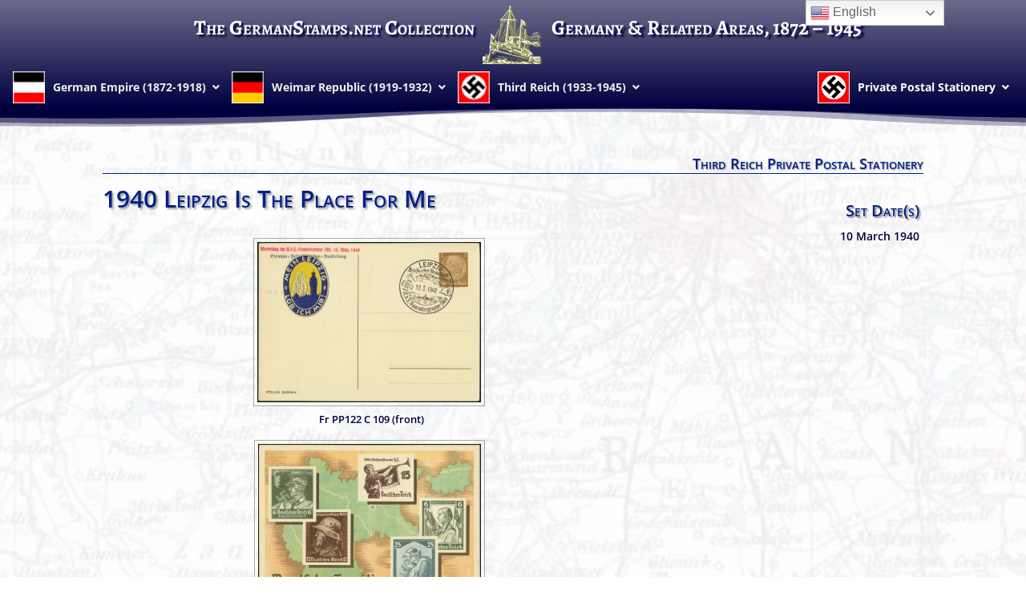

--- FILE ---
content_type: text/html; charset=UTF-8
request_url: https://www.germanstamps.net/tr-ganz-pp-1940-meinleipzig/
body_size: 66876
content:
<!DOCTYPE html>
<html lang="en-US">
<head>
	<meta charset="UTF-8" />
<meta http-equiv="X-UA-Compatible" content="IE=edge">
	<link rel="pingback" href="https://www.germanstamps.net/xmlrpc.php" />

	<script type="text/javascript">
		document.documentElement.className = 'js';
	</script>
	
	<title>1940 Leipzig Is The Place For Me | GermanStamps.net</title>
<link rel="preconnect" href="https://fonts.gstatic.com" crossorigin /><style id="et-divi-open-sans-inline-css">/* Original: https://fonts.googleapis.com/css?family=Open+Sans:300italic,400italic,600italic,700italic,800italic,400,300,600,700,800&#038;subset=latin,latin-ext&#038;display=swap *//* User Agent: Mozilla/5.0 (Unknown; Linux x86_64) AppleWebKit/538.1 (KHTML, like Gecko) Safari/538.1 Daum/4.1 */@font-face {font-family: 'Open Sans';font-style: italic;font-weight: 300;font-stretch: normal;font-display: swap;src: url(https://fonts.gstatic.com/s/opensans/v44/memQYaGs126MiZpBA-UFUIcVXSCEkx2cmqvXlWq8tWZ0Pw86hd0Rk5hkWV4exQ.ttf) format('truetype');}@font-face {font-family: 'Open Sans';font-style: italic;font-weight: 400;font-stretch: normal;font-display: swap;src: url(https://fonts.gstatic.com/s/opensans/v44/memQYaGs126MiZpBA-UFUIcVXSCEkx2cmqvXlWq8tWZ0Pw86hd0Rk8ZkWV4exQ.ttf) format('truetype');}@font-face {font-family: 'Open Sans';font-style: italic;font-weight: 600;font-stretch: normal;font-display: swap;src: url(https://fonts.gstatic.com/s/opensans/v44/memQYaGs126MiZpBA-UFUIcVXSCEkx2cmqvXlWq8tWZ0Pw86hd0RkxhjWV4exQ.ttf) format('truetype');}@font-face {font-family: 'Open Sans';font-style: italic;font-weight: 700;font-stretch: normal;font-display: swap;src: url(https://fonts.gstatic.com/s/opensans/v44/memQYaGs126MiZpBA-UFUIcVXSCEkx2cmqvXlWq8tWZ0Pw86hd0RkyFjWV4exQ.ttf) format('truetype');}@font-face {font-family: 'Open Sans';font-style: italic;font-weight: 800;font-stretch: normal;font-display: swap;src: url(https://fonts.gstatic.com/s/opensans/v44/memQYaGs126MiZpBA-UFUIcVXSCEkx2cmqvXlWq8tWZ0Pw86hd0Rk0ZjWV4exQ.ttf) format('truetype');}@font-face {font-family: 'Open Sans';font-style: normal;font-weight: 300;font-stretch: normal;font-display: swap;src: url(https://fonts.gstatic.com/s/opensans/v44/memSYaGs126MiZpBA-UvWbX2vVnXBbObj2OVZyOOSr4dVJWUgsiH0B4uaVc.ttf) format('truetype');}@font-face {font-family: 'Open Sans';font-style: normal;font-weight: 400;font-stretch: normal;font-display: swap;src: url(https://fonts.gstatic.com/s/opensans/v44/memSYaGs126MiZpBA-UvWbX2vVnXBbObj2OVZyOOSr4dVJWUgsjZ0B4uaVc.ttf) format('truetype');}@font-face {font-family: 'Open Sans';font-style: normal;font-weight: 600;font-stretch: normal;font-display: swap;src: url(https://fonts.gstatic.com/s/opensans/v44/memSYaGs126MiZpBA-UvWbX2vVnXBbObj2OVZyOOSr4dVJWUgsgH1x4uaVc.ttf) format('truetype');}@font-face {font-family: 'Open Sans';font-style: normal;font-weight: 700;font-stretch: normal;font-display: swap;src: url(https://fonts.gstatic.com/s/opensans/v44/memSYaGs126MiZpBA-UvWbX2vVnXBbObj2OVZyOOSr4dVJWUgsg-1x4uaVc.ttf) format('truetype');}@font-face {font-family: 'Open Sans';font-style: normal;font-weight: 800;font-stretch: normal;font-display: swap;src: url(https://fonts.gstatic.com/s/opensans/v44/memSYaGs126MiZpBA-UvWbX2vVnXBbObj2OVZyOOSr4dVJWUgshZ1x4uaVc.ttf) format('truetype');}/* User Agent: Mozilla/5.0 (Windows NT 6.1; WOW64; rv:27.0) Gecko/20100101 Firefox/27.0 */@font-face {font-family: 'Open Sans';font-style: italic;font-weight: 300;font-stretch: normal;font-display: swap;src: url(https://fonts.gstatic.com/l/font?kit=memQYaGs126MiZpBA-UFUIcVXSCEkx2cmqvXlWq8tWZ0Pw86hd0Rk5hkWV4exg&skey=743457fe2cc29280&v=v44) format('woff');}@font-face {font-family: 'Open Sans';font-style: italic;font-weight: 400;font-stretch: normal;font-display: swap;src: url(https://fonts.gstatic.com/l/font?kit=memQYaGs126MiZpBA-UFUIcVXSCEkx2cmqvXlWq8tWZ0Pw86hd0Rk8ZkWV4exg&skey=743457fe2cc29280&v=v44) format('woff');}@font-face {font-family: 'Open Sans';font-style: italic;font-weight: 600;font-stretch: normal;font-display: swap;src: url(https://fonts.gstatic.com/l/font?kit=memQYaGs126MiZpBA-UFUIcVXSCEkx2cmqvXlWq8tWZ0Pw86hd0RkxhjWV4exg&skey=743457fe2cc29280&v=v44) format('woff');}@font-face {font-family: 'Open Sans';font-style: italic;font-weight: 700;font-stretch: normal;font-display: swap;src: url(https://fonts.gstatic.com/l/font?kit=memQYaGs126MiZpBA-UFUIcVXSCEkx2cmqvXlWq8tWZ0Pw86hd0RkyFjWV4exg&skey=743457fe2cc29280&v=v44) format('woff');}@font-face {font-family: 'Open Sans';font-style: italic;font-weight: 800;font-stretch: normal;font-display: swap;src: url(https://fonts.gstatic.com/l/font?kit=memQYaGs126MiZpBA-UFUIcVXSCEkx2cmqvXlWq8tWZ0Pw86hd0Rk0ZjWV4exg&skey=743457fe2cc29280&v=v44) format('woff');}@font-face {font-family: 'Open Sans';font-style: normal;font-weight: 300;font-stretch: normal;font-display: swap;src: url(https://fonts.gstatic.com/l/font?kit=memSYaGs126MiZpBA-UvWbX2vVnXBbObj2OVZyOOSr4dVJWUgsiH0B4uaVQ&skey=62c1cbfccc78b4b2&v=v44) format('woff');}@font-face {font-family: 'Open Sans';font-style: normal;font-weight: 400;font-stretch: normal;font-display: swap;src: url(https://fonts.gstatic.com/l/font?kit=memSYaGs126MiZpBA-UvWbX2vVnXBbObj2OVZyOOSr4dVJWUgsjZ0B4uaVQ&skey=62c1cbfccc78b4b2&v=v44) format('woff');}@font-face {font-family: 'Open Sans';font-style: normal;font-weight: 600;font-stretch: normal;font-display: swap;src: url(https://fonts.gstatic.com/l/font?kit=memSYaGs126MiZpBA-UvWbX2vVnXBbObj2OVZyOOSr4dVJWUgsgH1x4uaVQ&skey=62c1cbfccc78b4b2&v=v44) format('woff');}@font-face {font-family: 'Open Sans';font-style: normal;font-weight: 700;font-stretch: normal;font-display: swap;src: url(https://fonts.gstatic.com/l/font?kit=memSYaGs126MiZpBA-UvWbX2vVnXBbObj2OVZyOOSr4dVJWUgsg-1x4uaVQ&skey=62c1cbfccc78b4b2&v=v44) format('woff');}@font-face {font-family: 'Open Sans';font-style: normal;font-weight: 800;font-stretch: normal;font-display: swap;src: url(https://fonts.gstatic.com/l/font?kit=memSYaGs126MiZpBA-UvWbX2vVnXBbObj2OVZyOOSr4dVJWUgshZ1x4uaVQ&skey=62c1cbfccc78b4b2&v=v44) format('woff');}/* User Agent: Mozilla/5.0 (Windows NT 6.3; rv:39.0) Gecko/20100101 Firefox/39.0 */@font-face {font-family: 'Open Sans';font-style: italic;font-weight: 300;font-stretch: normal;font-display: swap;src: url(https://fonts.gstatic.com/s/opensans/v44/memQYaGs126MiZpBA-UFUIcVXSCEkx2cmqvXlWq8tWZ0Pw86hd0Rk5hkWV4ewA.woff2) format('woff2');}@font-face {font-family: 'Open Sans';font-style: italic;font-weight: 400;font-stretch: normal;font-display: swap;src: url(https://fonts.gstatic.com/s/opensans/v44/memQYaGs126MiZpBA-UFUIcVXSCEkx2cmqvXlWq8tWZ0Pw86hd0Rk8ZkWV4ewA.woff2) format('woff2');}@font-face {font-family: 'Open Sans';font-style: italic;font-weight: 600;font-stretch: normal;font-display: swap;src: url(https://fonts.gstatic.com/s/opensans/v44/memQYaGs126MiZpBA-UFUIcVXSCEkx2cmqvXlWq8tWZ0Pw86hd0RkxhjWV4ewA.woff2) format('woff2');}@font-face {font-family: 'Open Sans';font-style: italic;font-weight: 700;font-stretch: normal;font-display: swap;src: url(https://fonts.gstatic.com/s/opensans/v44/memQYaGs126MiZpBA-UFUIcVXSCEkx2cmqvXlWq8tWZ0Pw86hd0RkyFjWV4ewA.woff2) format('woff2');}@font-face {font-family: 'Open Sans';font-style: italic;font-weight: 800;font-stretch: normal;font-display: swap;src: url(https://fonts.gstatic.com/s/opensans/v44/memQYaGs126MiZpBA-UFUIcVXSCEkx2cmqvXlWq8tWZ0Pw86hd0Rk0ZjWV4ewA.woff2) format('woff2');}@font-face {font-family: 'Open Sans';font-style: normal;font-weight: 300;font-stretch: normal;font-display: swap;src: url(https://fonts.gstatic.com/s/opensans/v44/memSYaGs126MiZpBA-UvWbX2vVnXBbObj2OVZyOOSr4dVJWUgsiH0B4uaVI.woff2) format('woff2');}@font-face {font-family: 'Open Sans';font-style: normal;font-weight: 400;font-stretch: normal;font-display: swap;src: url(https://fonts.gstatic.com/s/opensans/v44/memSYaGs126MiZpBA-UvWbX2vVnXBbObj2OVZyOOSr4dVJWUgsjZ0B4uaVI.woff2) format('woff2');}@font-face {font-family: 'Open Sans';font-style: normal;font-weight: 600;font-stretch: normal;font-display: swap;src: url(https://fonts.gstatic.com/s/opensans/v44/memSYaGs126MiZpBA-UvWbX2vVnXBbObj2OVZyOOSr4dVJWUgsgH1x4uaVI.woff2) format('woff2');}@font-face {font-family: 'Open Sans';font-style: normal;font-weight: 700;font-stretch: normal;font-display: swap;src: url(https://fonts.gstatic.com/s/opensans/v44/memSYaGs126MiZpBA-UvWbX2vVnXBbObj2OVZyOOSr4dVJWUgsg-1x4uaVI.woff2) format('woff2');}@font-face {font-family: 'Open Sans';font-style: normal;font-weight: 800;font-stretch: normal;font-display: swap;src: url(https://fonts.gstatic.com/s/opensans/v44/memSYaGs126MiZpBA-UvWbX2vVnXBbObj2OVZyOOSr4dVJWUgshZ1x4uaVI.woff2) format('woff2');}</style><meta name='robots' content='max-image-preview:large' />
<script type="text/javascript">
			let jqueryParams=[],jQuery=function(r){return jqueryParams=[...jqueryParams,r],jQuery},$=function(r){return jqueryParams=[...jqueryParams,r],$};window.jQuery=jQuery,window.$=jQuery;let customHeadScripts=!1;jQuery.fn=jQuery.prototype={},$.fn=jQuery.prototype={},jQuery.noConflict=function(r){if(window.jQuery)return jQuery=window.jQuery,$=window.jQuery,customHeadScripts=!0,jQuery.noConflict},jQuery.ready=function(r){jqueryParams=[...jqueryParams,r]},$.ready=function(r){jqueryParams=[...jqueryParams,r]},jQuery.load=function(r){jqueryParams=[...jqueryParams,r]},$.load=function(r){jqueryParams=[...jqueryParams,r]},jQuery.fn.ready=function(r){jqueryParams=[...jqueryParams,r]},$.fn.ready=function(r){jqueryParams=[...jqueryParams,r]};</script><link rel="alternate" type="application/rss+xml" title="GermanStamps.net &raquo; Feed" href="https://www.germanstamps.net/feed/" />
<link rel="alternate" type="application/rss+xml" title="GermanStamps.net &raquo; Comments Feed" href="https://www.germanstamps.net/comments/feed/" />
<link rel="alternate" title="oEmbed (JSON)" type="application/json+oembed" href="https://www.germanstamps.net/wp-json/oembed/1.0/embed?url=https%3A%2F%2Fwww.germanstamps.net%2Ftr-ganz-pp-1940-meinleipzig%2F" />
<link rel="alternate" title="oEmbed (XML)" type="text/xml+oembed" href="https://www.germanstamps.net/wp-json/oembed/1.0/embed?url=https%3A%2F%2Fwww.germanstamps.net%2Ftr-ganz-pp-1940-meinleipzig%2F&#038;format=xml" />
		<!-- This site uses the Google Analytics by MonsterInsights plugin v9.11.1 - Using Analytics tracking - https://www.monsterinsights.com/ -->
							<script src="//www.googletagmanager.com/gtag/js?id=G-K0CS4KYV1R"  data-cfasync="false" data-wpfc-render="false" type="text/javascript" async></script>
			<script data-cfasync="false" data-wpfc-render="false" type="text/javascript">
				var mi_version = '9.11.1';
				var mi_track_user = true;
				var mi_no_track_reason = '';
								var MonsterInsightsDefaultLocations = {"page_location":"https:\/\/www.germanstamps.net\/tr-ganz-pp-1940-meinleipzig\/"};
								if ( typeof MonsterInsightsPrivacyGuardFilter === 'function' ) {
					var MonsterInsightsLocations = (typeof MonsterInsightsExcludeQuery === 'object') ? MonsterInsightsPrivacyGuardFilter( MonsterInsightsExcludeQuery ) : MonsterInsightsPrivacyGuardFilter( MonsterInsightsDefaultLocations );
				} else {
					var MonsterInsightsLocations = (typeof MonsterInsightsExcludeQuery === 'object') ? MonsterInsightsExcludeQuery : MonsterInsightsDefaultLocations;
				}

								var disableStrs = [
										'ga-disable-G-K0CS4KYV1R',
									];

				/* Function to detect opted out users */
				function __gtagTrackerIsOptedOut() {
					for (var index = 0; index < disableStrs.length; index++) {
						if (document.cookie.indexOf(disableStrs[index] + '=true') > -1) {
							return true;
						}
					}

					return false;
				}

				/* Disable tracking if the opt-out cookie exists. */
				if (__gtagTrackerIsOptedOut()) {
					for (var index = 0; index < disableStrs.length; index++) {
						window[disableStrs[index]] = true;
					}
				}

				/* Opt-out function */
				function __gtagTrackerOptout() {
					for (var index = 0; index < disableStrs.length; index++) {
						document.cookie = disableStrs[index] + '=true; expires=Thu, 31 Dec 2099 23:59:59 UTC; path=/';
						window[disableStrs[index]] = true;
					}
				}

				if ('undefined' === typeof gaOptout) {
					function gaOptout() {
						__gtagTrackerOptout();
					}
				}
								window.dataLayer = window.dataLayer || [];

				window.MonsterInsightsDualTracker = {
					helpers: {},
					trackers: {},
				};
				if (mi_track_user) {
					function __gtagDataLayer() {
						dataLayer.push(arguments);
					}

					function __gtagTracker(type, name, parameters) {
						if (!parameters) {
							parameters = {};
						}

						if (parameters.send_to) {
							__gtagDataLayer.apply(null, arguments);
							return;
						}

						if (type === 'event') {
														parameters.send_to = monsterinsights_frontend.v4_id;
							var hookName = name;
							if (typeof parameters['event_category'] !== 'undefined') {
								hookName = parameters['event_category'] + ':' + name;
							}

							if (typeof MonsterInsightsDualTracker.trackers[hookName] !== 'undefined') {
								MonsterInsightsDualTracker.trackers[hookName](parameters);
							} else {
								__gtagDataLayer('event', name, parameters);
							}
							
						} else {
							__gtagDataLayer.apply(null, arguments);
						}
					}

					__gtagTracker('js', new Date());
					__gtagTracker('set', {
						'developer_id.dZGIzZG': true,
											});
					if ( MonsterInsightsLocations.page_location ) {
						__gtagTracker('set', MonsterInsightsLocations);
					}
										__gtagTracker('config', 'G-K0CS4KYV1R', {"forceSSL":"true","link_attribution":"true"} );
										window.gtag = __gtagTracker;										(function () {
						/* https://developers.google.com/analytics/devguides/collection/analyticsjs/ */
						/* ga and __gaTracker compatibility shim. */
						var noopfn = function () {
							return null;
						};
						var newtracker = function () {
							return new Tracker();
						};
						var Tracker = function () {
							return null;
						};
						var p = Tracker.prototype;
						p.get = noopfn;
						p.set = noopfn;
						p.send = function () {
							var args = Array.prototype.slice.call(arguments);
							args.unshift('send');
							__gaTracker.apply(null, args);
						};
						var __gaTracker = function () {
							var len = arguments.length;
							if (len === 0) {
								return;
							}
							var f = arguments[len - 1];
							if (typeof f !== 'object' || f === null || typeof f.hitCallback !== 'function') {
								if ('send' === arguments[0]) {
									var hitConverted, hitObject = false, action;
									if ('event' === arguments[1]) {
										if ('undefined' !== typeof arguments[3]) {
											hitObject = {
												'eventAction': arguments[3],
												'eventCategory': arguments[2],
												'eventLabel': arguments[4],
												'value': arguments[5] ? arguments[5] : 1,
											}
										}
									}
									if ('pageview' === arguments[1]) {
										if ('undefined' !== typeof arguments[2]) {
											hitObject = {
												'eventAction': 'page_view',
												'page_path': arguments[2],
											}
										}
									}
									if (typeof arguments[2] === 'object') {
										hitObject = arguments[2];
									}
									if (typeof arguments[5] === 'object') {
										Object.assign(hitObject, arguments[5]);
									}
									if ('undefined' !== typeof arguments[1].hitType) {
										hitObject = arguments[1];
										if ('pageview' === hitObject.hitType) {
											hitObject.eventAction = 'page_view';
										}
									}
									if (hitObject) {
										action = 'timing' === arguments[1].hitType ? 'timing_complete' : hitObject.eventAction;
										hitConverted = mapArgs(hitObject);
										__gtagTracker('event', action, hitConverted);
									}
								}
								return;
							}

							function mapArgs(args) {
								var arg, hit = {};
								var gaMap = {
									'eventCategory': 'event_category',
									'eventAction': 'event_action',
									'eventLabel': 'event_label',
									'eventValue': 'event_value',
									'nonInteraction': 'non_interaction',
									'timingCategory': 'event_category',
									'timingVar': 'name',
									'timingValue': 'value',
									'timingLabel': 'event_label',
									'page': 'page_path',
									'location': 'page_location',
									'title': 'page_title',
									'referrer' : 'page_referrer',
								};
								for (arg in args) {
																		if (!(!args.hasOwnProperty(arg) || !gaMap.hasOwnProperty(arg))) {
										hit[gaMap[arg]] = args[arg];
									} else {
										hit[arg] = args[arg];
									}
								}
								return hit;
							}

							try {
								f.hitCallback();
							} catch (ex) {
							}
						};
						__gaTracker.create = newtracker;
						__gaTracker.getByName = newtracker;
						__gaTracker.getAll = function () {
							return [];
						};
						__gaTracker.remove = noopfn;
						__gaTracker.loaded = true;
						window['__gaTracker'] = __gaTracker;
					})();
									} else {
										console.log("");
					(function () {
						function __gtagTracker() {
							return null;
						}

						window['__gtagTracker'] = __gtagTracker;
						window['gtag'] = __gtagTracker;
					})();
									}
			</script>
							<!-- / Google Analytics by MonsterInsights -->
		<meta content="Divi Child v.1.0.0" name="generator"/><link rel='stylesheet' id='wpdt-divi-css' href='https://www.germanstamps.net/wp-content/plugins/wpdatatables/integrations/starter/page-builders/divi-wpdt/styles/divi-wpdt.css?ver=7.3.3' type='text/css' media='all' />
<link rel='stylesheet' id='wppcp_private_page_css-css' href='https://www.germanstamps.net/wp-content/plugins/wp-private-content-pro/css/wppcp-private-page.css?ver=6.9' type='text/css' media='all' />
<link rel='stylesheet' id='fontawesome_v4_shim_style-css' href='https://www.germanstamps.net/wp-content/plugins/nextgen-gallery-3-59-12/static/FontAwesome/css/v4-shims.min.css?ver=6.9' type='text/css' media='all' />
<link rel='stylesheet' id='fontawesome-css' href='https://www.germanstamps.net/wp-content/plugins/nextgen-gallery-3-59-12/static/FontAwesome/css/all.min.css?ver=6.9' type='text/css' media='all' />
<link rel='stylesheet' id='wprc-style-css' href='https://www.germanstamps.net/wp-content/plugins/report-content/static/css/styles.css?ver=6.9' type='text/css' media='all' />
<style id='divi-style-parent-inline-inline-css' type='text/css'>
/*!
Theme Name: Divi
Theme URI: http://www.elegantthemes.com/gallery/divi/
Version: 4.27.4
Description: Smart. Flexible. Beautiful. Divi is the most powerful theme in our collection.
Author: Elegant Themes
Author URI: http://www.elegantthemes.com
License: GNU General Public License v2
License URI: http://www.gnu.org/licenses/gpl-2.0.html
*/

a,abbr,acronym,address,applet,b,big,blockquote,body,center,cite,code,dd,del,dfn,div,dl,dt,em,fieldset,font,form,h1,h2,h3,h4,h5,h6,html,i,iframe,img,ins,kbd,label,legend,li,object,ol,p,pre,q,s,samp,small,span,strike,strong,sub,sup,tt,u,ul,var{margin:0;padding:0;border:0;outline:0;font-size:100%;-ms-text-size-adjust:100%;-webkit-text-size-adjust:100%;vertical-align:baseline;background:transparent}body{line-height:1}ol,ul{list-style:none}blockquote,q{quotes:none}blockquote:after,blockquote:before,q:after,q:before{content:"";content:none}blockquote{margin:20px 0 30px;border-left:5px solid;padding-left:20px}:focus{outline:0}del{text-decoration:line-through}pre{overflow:auto;padding:10px}figure{margin:0}table{border-collapse:collapse;border-spacing:0}article,aside,footer,header,hgroup,nav,section{display:block}body{font-family:Open Sans,Arial,sans-serif;font-size:14px;color:#666;background-color:#fff;line-height:1.7em;font-weight:500;-webkit-font-smoothing:antialiased;-moz-osx-font-smoothing:grayscale}body.page-template-page-template-blank-php #page-container{padding-top:0!important}body.et_cover_background{background-size:cover!important;background-position:top!important;background-repeat:no-repeat!important;background-attachment:fixed}a{color:#2ea3f2}a,a:hover{text-decoration:none}p{padding-bottom:1em}p:not(.has-background):last-of-type{padding-bottom:0}p.et_normal_padding{padding-bottom:1em}strong{font-weight:700}cite,em,i{font-style:italic}code,pre{font-family:Courier New,monospace;margin-bottom:10px}ins{text-decoration:none}sub,sup{height:0;line-height:1;position:relative;vertical-align:baseline}sup{bottom:.8em}sub{top:.3em}dl{margin:0 0 1.5em}dl dt{font-weight:700}dd{margin-left:1.5em}blockquote p{padding-bottom:0}embed,iframe,object,video{max-width:100%}h1,h2,h3,h4,h5,h6{color:#333;padding-bottom:10px;line-height:1em;font-weight:500}h1 a,h2 a,h3 a,h4 a,h5 a,h6 a{color:inherit}h1{font-size:30px}h2{font-size:26px}h3{font-size:22px}h4{font-size:18px}h5{font-size:16px}h6{font-size:14px}input{-webkit-appearance:none}input[type=checkbox]{-webkit-appearance:checkbox}input[type=radio]{-webkit-appearance:radio}input.text,input.title,input[type=email],input[type=password],input[type=tel],input[type=text],select,textarea{background-color:#fff;border:1px solid #bbb;padding:2px;color:#4e4e4e}input.text:focus,input.title:focus,input[type=text]:focus,select:focus,textarea:focus{border-color:#2d3940;color:#3e3e3e}input.text,input.title,input[type=text],select,textarea{margin:0}textarea{padding:4px}button,input,select,textarea{font-family:inherit}img{max-width:100%;height:auto}.clear{clear:both}br.clear{margin:0;padding:0}.pagination{clear:both}#et_search_icon:hover,.et-social-icon a:hover,.et_password_protected_form .et_submit_button,.form-submit .et_pb_buttontton.alt.disabled,.nav-single a,.posted_in a{color:#2ea3f2}.et-search-form,blockquote{border-color:#2ea3f2}#main-content{background-color:#fff}.container{width:80%;max-width:1080px;margin:auto;position:relative}body:not(.et-tb) #main-content .container,body:not(.et-tb-has-header) #main-content .container{padding-top:58px}.et_full_width_page #main-content .container:before{display:none}.main_title{margin-bottom:20px}.et_password_protected_form .et_submit_button:hover,.form-submit .et_pb_button:hover{background:rgba(0,0,0,.05)}.et_button_icon_visible .et_pb_button{padding-right:2em;padding-left:.7em}.et_button_icon_visible .et_pb_button:after{opacity:1;margin-left:0}.et_button_left .et_pb_button:hover:after{left:.15em}.et_button_left .et_pb_button:after{margin-left:0;left:1em}.et_button_icon_visible.et_button_left .et_pb_button,.et_button_left .et_pb_button:hover,.et_button_left .et_pb_module .et_pb_button:hover{padding-left:2em;padding-right:.7em}.et_button_icon_visible.et_button_left .et_pb_button:after,.et_button_left .et_pb_button:hover:after{left:.15em}.et_password_protected_form .et_submit_button:hover,.form-submit .et_pb_button:hover{padding:.3em 1em}.et_button_no_icon .et_pb_button:after{display:none}.et_button_no_icon.et_button_icon_visible.et_button_left .et_pb_button,.et_button_no_icon.et_button_left .et_pb_button:hover,.et_button_no_icon .et_pb_button,.et_button_no_icon .et_pb_button:hover{padding:.3em 1em!important}.et_button_custom_icon .et_pb_button:after{line-height:1.7em}.et_button_custom_icon.et_button_icon_visible .et_pb_button:after,.et_button_custom_icon .et_pb_button:hover:after{margin-left:.3em}#left-area .post_format-post-format-gallery .wp-block-gallery:first-of-type{padding:0;margin-bottom:-16px}.entry-content table:not(.variations){border:1px solid #eee;margin:0 0 15px;text-align:left;width:100%}.entry-content thead th,.entry-content tr th{color:#555;font-weight:700;padding:9px 24px}.entry-content tr td{border-top:1px solid #eee;padding:6px 24px}#left-area ul,.entry-content ul,.et-l--body ul,.et-l--footer ul,.et-l--header ul{list-style-type:disc;padding:0 0 23px 1em;line-height:26px}#left-area ol,.entry-content ol,.et-l--body ol,.et-l--footer ol,.et-l--header ol{list-style-type:decimal;list-style-position:inside;padding:0 0 23px;line-height:26px}#left-area ul li ul,.entry-content ul li ol{padding:2px 0 2px 20px}#left-area ol li ul,.entry-content ol li ol,.et-l--body ol li ol,.et-l--footer ol li ol,.et-l--header ol li ol{padding:2px 0 2px 35px}#left-area ul.wp-block-gallery{display:-webkit-box;display:-ms-flexbox;display:flex;-ms-flex-wrap:wrap;flex-wrap:wrap;list-style-type:none;padding:0}#left-area ul.products{padding:0!important;line-height:1.7!important;list-style:none!important}.gallery-item a{display:block}.gallery-caption,.gallery-item a{width:90%}#wpadminbar{z-index:100001}#left-area .post-meta{font-size:14px;padding-bottom:15px}#left-area .post-meta a{text-decoration:none;color:#666}#left-area .et_featured_image{padding-bottom:7px}.single .post{padding-bottom:25px}body.single .et_audio_content{margin-bottom:-6px}.nav-single a{text-decoration:none;color:#2ea3f2;font-size:14px;font-weight:400}.nav-previous{float:left}.nav-next{float:right}.et_password_protected_form p input{background-color:#eee;border:none!important;width:100%!important;border-radius:0!important;font-size:14px;color:#999!important;padding:16px!important;-webkit-box-sizing:border-box;box-sizing:border-box}.et_password_protected_form label{display:none}.et_password_protected_form .et_submit_button{font-family:inherit;display:block;float:right;margin:8px auto 0;cursor:pointer}.post-password-required p.nocomments.container{max-width:100%}.post-password-required p.nocomments.container:before{display:none}.aligncenter,div.post .new-post .aligncenter{display:block;margin-left:auto;margin-right:auto}.wp-caption{border:1px solid #ddd;text-align:center;background-color:#f3f3f3;margin-bottom:10px;max-width:96%;padding:8px}.wp-caption.alignleft{margin:0 30px 20px 0}.wp-caption.alignright{margin:0 0 20px 30px}.wp-caption img{margin:0;padding:0;border:0}.wp-caption p.wp-caption-text{font-size:12px;padding:0 4px 5px;margin:0}.alignright{float:right}.alignleft{float:left}img.alignleft{display:inline;float:left;margin-right:15px}img.alignright{display:inline;float:right;margin-left:15px}.page.et_pb_pagebuilder_layout #main-content{background-color:transparent}body #main-content .et_builder_inner_content>h1,body #main-content .et_builder_inner_content>h2,body #main-content .et_builder_inner_content>h3,body #main-content .et_builder_inner_content>h4,body #main-content .et_builder_inner_content>h5,body #main-content .et_builder_inner_content>h6{line-height:1.4em}body #main-content .et_builder_inner_content>p{line-height:1.7em}.wp-block-pullquote{margin:20px 0 30px}.wp-block-pullquote.has-background blockquote{border-left:none}.wp-block-group.has-background{padding:1.5em 1.5em .5em}@media (min-width:981px){#left-area{width:79.125%;padding-bottom:23px}#main-content .container:before{content:"";position:absolute;top:0;height:100%;width:1px;background-color:#e2e2e2}.et_full_width_page #left-area,.et_no_sidebar #left-area{float:none;width:100%!important}.et_full_width_page #left-area{padding-bottom:0}.et_no_sidebar #main-content .container:before{display:none}}@media (max-width:980px){#page-container{padding-top:80px}.et-tb #page-container,.et-tb-has-header #page-container{padding-top:0!important}#left-area,#sidebar{width:100%!important}#main-content .container:before{display:none!important}.et_full_width_page .et_gallery_item:nth-child(4n+1){clear:none}}@media print{#page-container{padding-top:0!important}}#wp-admin-bar-et-use-visual-builder a:before{font-family:ETmodules!important;content:"\e625";font-size:30px!important;width:28px;margin-top:-3px;color:#974df3!important}#wp-admin-bar-et-use-visual-builder:hover a:before{color:#fff!important}#wp-admin-bar-et-use-visual-builder:hover a,#wp-admin-bar-et-use-visual-builder a:hover{transition:background-color .5s ease;-webkit-transition:background-color .5s ease;-moz-transition:background-color .5s ease;background-color:#7e3bd0!important;color:#fff!important}* html .clearfix,:first-child+html .clearfix{zoom:1}.iphone .et_pb_section_video_bg video::-webkit-media-controls-start-playback-button{display:none!important;-webkit-appearance:none}.et_mobile_device .et_pb_section_parallax .et_pb_parallax_css{background-attachment:scroll}.et-social-facebook a.icon:before{content:"\e093"}.et-social-twitter a.icon:before{content:"\e094"}.et-social-google-plus a.icon:before{content:"\e096"}.et-social-instagram a.icon:before{content:"\e09a"}.et-social-rss a.icon:before{content:"\e09e"}.ai1ec-single-event:after{content:" ";display:table;clear:both}.evcal_event_details .evcal_evdata_cell .eventon_details_shading_bot.eventon_details_shading_bot{z-index:3}.wp-block-divi-layout{margin-bottom:1em}*{-webkit-box-sizing:border-box;box-sizing:border-box}#et-info-email:before,#et-info-phone:before,#et_search_icon:before,.comment-reply-link:after,.et-cart-info span:before,.et-pb-arrow-next:before,.et-pb-arrow-prev:before,.et-social-icon a:before,.et_audio_container .mejs-playpause-button button:before,.et_audio_container .mejs-volume-button button:before,.et_overlay:before,.et_password_protected_form .et_submit_button:after,.et_pb_button:after,.et_pb_contact_reset:after,.et_pb_contact_submit:after,.et_pb_font_icon:before,.et_pb_newsletter_button:after,.et_pb_pricing_table_button:after,.et_pb_promo_button:after,.et_pb_testimonial:before,.et_pb_toggle_title:before,.form-submit .et_pb_button:after,.mobile_menu_bar:before,a.et_pb_more_button:after{font-family:ETmodules!important;speak:none;font-style:normal;font-weight:400;-webkit-font-feature-settings:normal;font-feature-settings:normal;font-variant:normal;text-transform:none;line-height:1;-webkit-font-smoothing:antialiased;-moz-osx-font-smoothing:grayscale;text-shadow:0 0;direction:ltr}.et-pb-icon,.et_pb_custom_button_icon.et_pb_button:after,.et_pb_login .et_pb_custom_button_icon.et_pb_button:after,.et_pb_woo_custom_button_icon .button.et_pb_custom_button_icon.et_pb_button:after,.et_pb_woo_custom_button_icon .button.et_pb_custom_button_icon.et_pb_button:hover:after{content:attr(data-icon)}.et-pb-icon{font-family:ETmodules;speak:none;font-weight:400;-webkit-font-feature-settings:normal;font-feature-settings:normal;font-variant:normal;text-transform:none;line-height:1;-webkit-font-smoothing:antialiased;font-size:96px;font-style:normal;display:inline-block;-webkit-box-sizing:border-box;box-sizing:border-box;direction:ltr}#et-ajax-saving{display:none;-webkit-transition:background .3s,-webkit-box-shadow .3s;transition:background .3s,-webkit-box-shadow .3s;transition:background .3s,box-shadow .3s;transition:background .3s,box-shadow .3s,-webkit-box-shadow .3s;-webkit-box-shadow:rgba(0,139,219,.247059) 0 0 60px;box-shadow:0 0 60px rgba(0,139,219,.247059);position:fixed;top:50%;left:50%;width:50px;height:50px;background:#fff;border-radius:50px;margin:-25px 0 0 -25px;z-index:999999;text-align:center}#et-ajax-saving img{margin:9px}.et-safe-mode-indicator,.et-safe-mode-indicator:focus,.et-safe-mode-indicator:hover{-webkit-box-shadow:0 5px 10px rgba(41,196,169,.15);box-shadow:0 5px 10px rgba(41,196,169,.15);background:#29c4a9;color:#fff;font-size:14px;font-weight:600;padding:12px;line-height:16px;border-radius:3px;position:fixed;bottom:30px;right:30px;z-index:999999;text-decoration:none;font-family:Open Sans,sans-serif;-webkit-font-smoothing:antialiased;-moz-osx-font-smoothing:grayscale}.et_pb_button{font-size:20px;font-weight:500;padding:.3em 1em;line-height:1.7em!important;background-color:transparent;background-size:cover;background-position:50%;background-repeat:no-repeat;border:2px solid;border-radius:3px;-webkit-transition-duration:.2s;transition-duration:.2s;-webkit-transition-property:all!important;transition-property:all!important}.et_pb_button,.et_pb_button_inner{position:relative}.et_pb_button:hover,.et_pb_module .et_pb_button:hover{border:2px solid transparent;padding:.3em 2em .3em .7em}.et_pb_button:hover{background-color:hsla(0,0%,100%,.2)}.et_pb_bg_layout_light.et_pb_button:hover,.et_pb_bg_layout_light .et_pb_button:hover{background-color:rgba(0,0,0,.05)}.et_pb_button:after,.et_pb_button:before{font-size:32px;line-height:1em;content:"\35";opacity:0;position:absolute;margin-left:-1em;-webkit-transition:all .2s;transition:all .2s;text-transform:none;-webkit-font-feature-settings:"kern" off;font-feature-settings:"kern" off;font-variant:none;font-style:normal;font-weight:400;text-shadow:none}.et_pb_button.et_hover_enabled:hover:after,.et_pb_button.et_pb_hovered:hover:after{-webkit-transition:none!important;transition:none!important}.et_pb_button:before{display:none}.et_pb_button:hover:after{opacity:1;margin-left:0}.et_pb_column_1_3 h1,.et_pb_column_1_4 h1,.et_pb_column_1_5 h1,.et_pb_column_1_6 h1,.et_pb_column_2_5 h1{font-size:26px}.et_pb_column_1_3 h2,.et_pb_column_1_4 h2,.et_pb_column_1_5 h2,.et_pb_column_1_6 h2,.et_pb_column_2_5 h2{font-size:23px}.et_pb_column_1_3 h3,.et_pb_column_1_4 h3,.et_pb_column_1_5 h3,.et_pb_column_1_6 h3,.et_pb_column_2_5 h3{font-size:20px}.et_pb_column_1_3 h4,.et_pb_column_1_4 h4,.et_pb_column_1_5 h4,.et_pb_column_1_6 h4,.et_pb_column_2_5 h4{font-size:18px}.et_pb_column_1_3 h5,.et_pb_column_1_4 h5,.et_pb_column_1_5 h5,.et_pb_column_1_6 h5,.et_pb_column_2_5 h5{font-size:16px}.et_pb_column_1_3 h6,.et_pb_column_1_4 h6,.et_pb_column_1_5 h6,.et_pb_column_1_6 h6,.et_pb_column_2_5 h6{font-size:15px}.et_pb_bg_layout_dark,.et_pb_bg_layout_dark h1,.et_pb_bg_layout_dark h2,.et_pb_bg_layout_dark h3,.et_pb_bg_layout_dark h4,.et_pb_bg_layout_dark h5,.et_pb_bg_layout_dark h6{color:#fff!important}.et_pb_module.et_pb_text_align_left{text-align:left}.et_pb_module.et_pb_text_align_center{text-align:center}.et_pb_module.et_pb_text_align_right{text-align:right}.et_pb_module.et_pb_text_align_justified{text-align:justify}.clearfix:after{visibility:hidden;display:block;font-size:0;content:" ";clear:both;height:0}.et_pb_bg_layout_light .et_pb_more_button{color:#2ea3f2}.et_builder_inner_content{position:relative;z-index:1}header .et_builder_inner_content{z-index:2}.et_pb_css_mix_blend_mode_passthrough{mix-blend-mode:unset!important}.et_pb_image_container{margin:-20px -20px 29px}.et_pb_module_inner{position:relative}.et_hover_enabled_preview{z-index:2}.et_hover_enabled:hover{position:relative;z-index:2}.et_pb_all_tabs,.et_pb_module,.et_pb_posts_nav a,.et_pb_tab,.et_pb_with_background{position:relative;background-size:cover;background-position:50%;background-repeat:no-repeat}.et_pb_background_mask,.et_pb_background_pattern{bottom:0;left:0;position:absolute;right:0;top:0}.et_pb_background_mask{background-size:calc(100% + 2px) calc(100% + 2px);background-repeat:no-repeat;background-position:50%;overflow:hidden}.et_pb_background_pattern{background-position:0 0;background-repeat:repeat}.et_pb_with_border{position:relative;border:0 solid #333}.post-password-required .et_pb_row{padding:0;width:100%}.post-password-required .et_password_protected_form{min-height:0}body.et_pb_pagebuilder_layout.et_pb_show_title .post-password-required .et_password_protected_form h1,body:not(.et_pb_pagebuilder_layout) .post-password-required .et_password_protected_form h1{display:none}.et_pb_no_bg{padding:0!important}.et_overlay.et_pb_inline_icon:before,.et_pb_inline_icon:before{content:attr(data-icon)}.et_pb_more_button{color:inherit;text-shadow:none;text-decoration:none;display:inline-block;margin-top:20px}.et_parallax_bg_wrap{overflow:hidden;position:absolute;top:0;right:0;bottom:0;left:0}.et_parallax_bg{background-repeat:no-repeat;background-position:top;background-size:cover;position:absolute;bottom:0;left:0;width:100%;height:100%;display:block}.et_parallax_bg.et_parallax_bg__hover,.et_parallax_bg.et_parallax_bg_phone,.et_parallax_bg.et_parallax_bg_tablet,.et_parallax_gradient.et_parallax_gradient__hover,.et_parallax_gradient.et_parallax_gradient_phone,.et_parallax_gradient.et_parallax_gradient_tablet,.et_pb_section_parallax_hover:hover .et_parallax_bg:not(.et_parallax_bg__hover),.et_pb_section_parallax_hover:hover .et_parallax_gradient:not(.et_parallax_gradient__hover){display:none}.et_pb_section_parallax_hover:hover .et_parallax_bg.et_parallax_bg__hover,.et_pb_section_parallax_hover:hover .et_parallax_gradient.et_parallax_gradient__hover{display:block}.et_parallax_gradient{bottom:0;display:block;left:0;position:absolute;right:0;top:0}.et_pb_module.et_pb_section_parallax,.et_pb_posts_nav a.et_pb_section_parallax,.et_pb_tab.et_pb_section_parallax{position:relative}.et_pb_section_parallax .et_pb_parallax_css,.et_pb_slides .et_parallax_bg.et_pb_parallax_css{background-attachment:fixed}body.et-bfb .et_pb_section_parallax .et_pb_parallax_css,body.et-bfb .et_pb_slides .et_parallax_bg.et_pb_parallax_css{background-attachment:scroll;bottom:auto}.et_pb_section_parallax.et_pb_column .et_pb_module,.et_pb_section_parallax.et_pb_row .et_pb_column,.et_pb_section_parallax.et_pb_row .et_pb_module{z-index:9;position:relative}.et_pb_more_button:hover:after{opacity:1;margin-left:0}.et_pb_preload .et_pb_section_video_bg,.et_pb_preload>div{visibility:hidden}.et_pb_preload,.et_pb_section.et_pb_section_video.et_pb_preload{position:relative;background:#464646!important}.et_pb_preload:before{content:"";position:absolute;top:50%;left:50%;background:url(https://www.germanstamps.net/wp-content/themes/Divi/includes/builder/styles/images/preloader.gif) no-repeat;border-radius:32px;width:32px;height:32px;margin:-16px 0 0 -16px}.box-shadow-overlay{position:absolute;top:0;left:0;width:100%;height:100%;z-index:10;pointer-events:none}.et_pb_section>.box-shadow-overlay~.et_pb_row{z-index:11}body.safari .section_has_divider{will-change:transform}.et_pb_row>.box-shadow-overlay{z-index:8}.has-box-shadow-overlay{position:relative}.et_clickable{cursor:pointer}.screen-reader-text{border:0;clip:rect(1px,1px,1px,1px);-webkit-clip-path:inset(50%);clip-path:inset(50%);height:1px;margin:-1px;overflow:hidden;padding:0;position:absolute!important;width:1px;word-wrap:normal!important}.et_multi_view_hidden,.et_multi_view_hidden_image{display:none!important}@keyframes multi-view-image-fade{0%{opacity:0}10%{opacity:.1}20%{opacity:.2}30%{opacity:.3}40%{opacity:.4}50%{opacity:.5}60%{opacity:.6}70%{opacity:.7}80%{opacity:.8}90%{opacity:.9}to{opacity:1}}.et_multi_view_image__loading{visibility:hidden}.et_multi_view_image__loaded{-webkit-animation:multi-view-image-fade .5s;animation:multi-view-image-fade .5s}#et-pb-motion-effects-offset-tracker{visibility:hidden!important;opacity:0;position:absolute;top:0;left:0}.et-pb-before-scroll-animation{opacity:0}header.et-l.et-l--header:after{clear:both;display:block;content:""}.et_pb_module{-webkit-animation-timing-function:linear;animation-timing-function:linear;-webkit-animation-duration:.2s;animation-duration:.2s}@-webkit-keyframes fadeBottom{0%{opacity:0;-webkit-transform:translateY(10%);transform:translateY(10%)}to{opacity:1;-webkit-transform:translateY(0);transform:translateY(0)}}@keyframes fadeBottom{0%{opacity:0;-webkit-transform:translateY(10%);transform:translateY(10%)}to{opacity:1;-webkit-transform:translateY(0);transform:translateY(0)}}@-webkit-keyframes fadeLeft{0%{opacity:0;-webkit-transform:translateX(-10%);transform:translateX(-10%)}to{opacity:1;-webkit-transform:translateX(0);transform:translateX(0)}}@keyframes fadeLeft{0%{opacity:0;-webkit-transform:translateX(-10%);transform:translateX(-10%)}to{opacity:1;-webkit-transform:translateX(0);transform:translateX(0)}}@-webkit-keyframes fadeRight{0%{opacity:0;-webkit-transform:translateX(10%);transform:translateX(10%)}to{opacity:1;-webkit-transform:translateX(0);transform:translateX(0)}}@keyframes fadeRight{0%{opacity:0;-webkit-transform:translateX(10%);transform:translateX(10%)}to{opacity:1;-webkit-transform:translateX(0);transform:translateX(0)}}@-webkit-keyframes fadeTop{0%{opacity:0;-webkit-transform:translateY(-10%);transform:translateY(-10%)}to{opacity:1;-webkit-transform:translateX(0);transform:translateX(0)}}@keyframes fadeTop{0%{opacity:0;-webkit-transform:translateY(-10%);transform:translateY(-10%)}to{opacity:1;-webkit-transform:translateX(0);transform:translateX(0)}}@-webkit-keyframes fadeIn{0%{opacity:0}to{opacity:1}}@keyframes fadeIn{0%{opacity:0}to{opacity:1}}.et-waypoint:not(.et_pb_counters){opacity:0}@media (min-width:981px){.et_pb_section.et_section_specialty div.et_pb_row .et_pb_column .et_pb_column .et_pb_module.et-last-child,.et_pb_section.et_section_specialty div.et_pb_row .et_pb_column .et_pb_column .et_pb_module:last-child,.et_pb_section.et_section_specialty div.et_pb_row .et_pb_column .et_pb_row_inner .et_pb_column .et_pb_module.et-last-child,.et_pb_section.et_section_specialty div.et_pb_row .et_pb_column .et_pb_row_inner .et_pb_column .et_pb_module:last-child,.et_pb_section div.et_pb_row .et_pb_column .et_pb_module.et-last-child,.et_pb_section div.et_pb_row .et_pb_column .et_pb_module:last-child{margin-bottom:0}}@media (max-width:980px){.et_overlay.et_pb_inline_icon_tablet:before,.et_pb_inline_icon_tablet:before{content:attr(data-icon-tablet)}.et_parallax_bg.et_parallax_bg_tablet_exist,.et_parallax_gradient.et_parallax_gradient_tablet_exist{display:none}.et_parallax_bg.et_parallax_bg_tablet,.et_parallax_gradient.et_parallax_gradient_tablet{display:block}.et_pb_column .et_pb_module{margin-bottom:30px}.et_pb_row .et_pb_column .et_pb_module.et-last-child,.et_pb_row .et_pb_column .et_pb_module:last-child,.et_section_specialty .et_pb_row .et_pb_column .et_pb_module.et-last-child,.et_section_specialty .et_pb_row .et_pb_column .et_pb_module:last-child{margin-bottom:0}.et_pb_more_button{display:inline-block!important}.et_pb_bg_layout_light_tablet.et_pb_button,.et_pb_bg_layout_light_tablet.et_pb_module.et_pb_button,.et_pb_bg_layout_light_tablet .et_pb_more_button{color:#2ea3f2}.et_pb_bg_layout_light_tablet .et_pb_forgot_password a{color:#666}.et_pb_bg_layout_light_tablet h1,.et_pb_bg_layout_light_tablet h2,.et_pb_bg_layout_light_tablet h3,.et_pb_bg_layout_light_tablet h4,.et_pb_bg_layout_light_tablet h5,.et_pb_bg_layout_light_tablet h6{color:#333!important}.et_pb_module .et_pb_bg_layout_light_tablet.et_pb_button{color:#2ea3f2!important}.et_pb_bg_layout_light_tablet{color:#666!important}.et_pb_bg_layout_dark_tablet,.et_pb_bg_layout_dark_tablet h1,.et_pb_bg_layout_dark_tablet h2,.et_pb_bg_layout_dark_tablet h3,.et_pb_bg_layout_dark_tablet h4,.et_pb_bg_layout_dark_tablet h5,.et_pb_bg_layout_dark_tablet h6{color:#fff!important}.et_pb_bg_layout_dark_tablet.et_pb_button,.et_pb_bg_layout_dark_tablet.et_pb_module.et_pb_button,.et_pb_bg_layout_dark_tablet .et_pb_more_button{color:inherit}.et_pb_bg_layout_dark_tablet .et_pb_forgot_password a{color:#fff}.et_pb_module.et_pb_text_align_left-tablet{text-align:left}.et_pb_module.et_pb_text_align_center-tablet{text-align:center}.et_pb_module.et_pb_text_align_right-tablet{text-align:right}.et_pb_module.et_pb_text_align_justified-tablet{text-align:justify}}@media (max-width:767px){.et_pb_more_button{display:inline-block!important}.et_overlay.et_pb_inline_icon_phone:before,.et_pb_inline_icon_phone:before{content:attr(data-icon-phone)}.et_parallax_bg.et_parallax_bg_phone_exist,.et_parallax_gradient.et_parallax_gradient_phone_exist{display:none}.et_parallax_bg.et_parallax_bg_phone,.et_parallax_gradient.et_parallax_gradient_phone{display:block}.et-hide-mobile{display:none!important}.et_pb_bg_layout_light_phone.et_pb_button,.et_pb_bg_layout_light_phone.et_pb_module.et_pb_button,.et_pb_bg_layout_light_phone .et_pb_more_button{color:#2ea3f2}.et_pb_bg_layout_light_phone .et_pb_forgot_password a{color:#666}.et_pb_bg_layout_light_phone h1,.et_pb_bg_layout_light_phone h2,.et_pb_bg_layout_light_phone h3,.et_pb_bg_layout_light_phone h4,.et_pb_bg_layout_light_phone h5,.et_pb_bg_layout_light_phone h6{color:#333!important}.et_pb_module .et_pb_bg_layout_light_phone.et_pb_button{color:#2ea3f2!important}.et_pb_bg_layout_light_phone{color:#666!important}.et_pb_bg_layout_dark_phone,.et_pb_bg_layout_dark_phone h1,.et_pb_bg_layout_dark_phone h2,.et_pb_bg_layout_dark_phone h3,.et_pb_bg_layout_dark_phone h4,.et_pb_bg_layout_dark_phone h5,.et_pb_bg_layout_dark_phone h6{color:#fff!important}.et_pb_bg_layout_dark_phone.et_pb_button,.et_pb_bg_layout_dark_phone.et_pb_module.et_pb_button,.et_pb_bg_layout_dark_phone .et_pb_more_button{color:inherit}.et_pb_module .et_pb_bg_layout_dark_phone.et_pb_button{color:#fff!important}.et_pb_bg_layout_dark_phone .et_pb_forgot_password a{color:#fff}.et_pb_module.et_pb_text_align_left-phone{text-align:left}.et_pb_module.et_pb_text_align_center-phone{text-align:center}.et_pb_module.et_pb_text_align_right-phone{text-align:right}.et_pb_module.et_pb_text_align_justified-phone{text-align:justify}}@media (max-width:479px){a.et_pb_more_button{display:block}}@media (min-width:768px) and (max-width:980px){[data-et-multi-view-load-tablet-hidden=true]:not(.et_multi_view_swapped){display:none!important}}@media (max-width:767px){[data-et-multi-view-load-phone-hidden=true]:not(.et_multi_view_swapped){display:none!important}}.et_pb_menu.et_pb_menu--style-inline_centered_logo .et_pb_menu__menu nav ul{-webkit-box-pack:center;-ms-flex-pack:center;justify-content:center}@-webkit-keyframes multi-view-image-fade{0%{-webkit-transform:scale(1);transform:scale(1);opacity:1}50%{-webkit-transform:scale(1.01);transform:scale(1.01);opacity:1}to{-webkit-transform:scale(1);transform:scale(1);opacity:1}}
/*# sourceURL=divi-style-parent-inline-inline-css */
</style>
<style id='divi-dynamic-critical-inline-css' type='text/css'>
@font-face{font-family:ETmodules;font-display:block;src:url(//www.germanstamps.net/wp-content/themes/Divi/core/admin/fonts/modules/all/modules.eot);src:url(//www.germanstamps.net/wp-content/themes/Divi/core/admin/fonts/modules/all/modules.eot?#iefix) format("embedded-opentype"),url(//www.germanstamps.net/wp-content/themes/Divi/core/admin/fonts/modules/all/modules.woff) format("woff"),url(//www.germanstamps.net/wp-content/themes/Divi/core/admin/fonts/modules/all/modules.ttf) format("truetype"),url(//www.germanstamps.net/wp-content/themes/Divi/core/admin/fonts/modules/all/modules.svg#ETmodules) format("svg");font-weight:400;font-style:normal}
@media (min-width:981px){.et_pb_gutters3 .et_pb_column,.et_pb_gutters3.et_pb_row .et_pb_column{margin-right:5.5%}.et_pb_gutters3 .et_pb_column_4_4,.et_pb_gutters3.et_pb_row .et_pb_column_4_4{width:100%}.et_pb_gutters3 .et_pb_column_4_4 .et_pb_module,.et_pb_gutters3.et_pb_row .et_pb_column_4_4 .et_pb_module{margin-bottom:2.75%}.et_pb_gutters3 .et_pb_column_3_4,.et_pb_gutters3.et_pb_row .et_pb_column_3_4{width:73.625%}.et_pb_gutters3 .et_pb_column_3_4 .et_pb_module,.et_pb_gutters3.et_pb_row .et_pb_column_3_4 .et_pb_module{margin-bottom:3.735%}.et_pb_gutters3 .et_pb_column_2_3,.et_pb_gutters3.et_pb_row .et_pb_column_2_3{width:64.833%}.et_pb_gutters3 .et_pb_column_2_3 .et_pb_module,.et_pb_gutters3.et_pb_row .et_pb_column_2_3 .et_pb_module{margin-bottom:4.242%}.et_pb_gutters3 .et_pb_column_3_5,.et_pb_gutters3.et_pb_row .et_pb_column_3_5{width:57.8%}.et_pb_gutters3 .et_pb_column_3_5 .et_pb_module,.et_pb_gutters3.et_pb_row .et_pb_column_3_5 .et_pb_module{margin-bottom:4.758%}.et_pb_gutters3 .et_pb_column_1_2,.et_pb_gutters3.et_pb_row .et_pb_column_1_2{width:47.25%}.et_pb_gutters3 .et_pb_column_1_2 .et_pb_module,.et_pb_gutters3.et_pb_row .et_pb_column_1_2 .et_pb_module{margin-bottom:5.82%}.et_pb_gutters3 .et_pb_column_2_5,.et_pb_gutters3.et_pb_row .et_pb_column_2_5{width:36.7%}.et_pb_gutters3 .et_pb_column_2_5 .et_pb_module,.et_pb_gutters3.et_pb_row .et_pb_column_2_5 .et_pb_module{margin-bottom:7.493%}.et_pb_gutters3 .et_pb_column_1_3,.et_pb_gutters3.et_pb_row .et_pb_column_1_3{width:29.6667%}.et_pb_gutters3 .et_pb_column_1_3 .et_pb_module,.et_pb_gutters3.et_pb_row .et_pb_column_1_3 .et_pb_module{margin-bottom:9.27%}.et_pb_gutters3 .et_pb_column_1_4,.et_pb_gutters3.et_pb_row .et_pb_column_1_4{width:20.875%}.et_pb_gutters3 .et_pb_column_1_4 .et_pb_module,.et_pb_gutters3.et_pb_row .et_pb_column_1_4 .et_pb_module{margin-bottom:13.174%}.et_pb_gutters3 .et_pb_column_1_5,.et_pb_gutters3.et_pb_row .et_pb_column_1_5{width:15.6%}.et_pb_gutters3 .et_pb_column_1_5 .et_pb_module,.et_pb_gutters3.et_pb_row .et_pb_column_1_5 .et_pb_module{margin-bottom:17.628%}.et_pb_gutters3 .et_pb_column_1_6,.et_pb_gutters3.et_pb_row .et_pb_column_1_6{width:12.0833%}.et_pb_gutters3 .et_pb_column_1_6 .et_pb_module,.et_pb_gutters3.et_pb_row .et_pb_column_1_6 .et_pb_module{margin-bottom:22.759%}.et_pb_gutters3 .et_full_width_page.woocommerce-page ul.products li.product{width:20.875%;margin-right:5.5%;margin-bottom:5.5%}.et_pb_gutters3.et_left_sidebar.woocommerce-page #main-content ul.products li.product,.et_pb_gutters3.et_right_sidebar.woocommerce-page #main-content ul.products li.product{width:28.353%;margin-right:7.47%}.et_pb_gutters3.et_left_sidebar.woocommerce-page #main-content ul.products.columns-1 li.product,.et_pb_gutters3.et_right_sidebar.woocommerce-page #main-content ul.products.columns-1 li.product{width:100%;margin-right:0}.et_pb_gutters3.et_left_sidebar.woocommerce-page #main-content ul.products.columns-2 li.product,.et_pb_gutters3.et_right_sidebar.woocommerce-page #main-content ul.products.columns-2 li.product{width:48%;margin-right:4%}.et_pb_gutters3.et_left_sidebar.woocommerce-page #main-content ul.products.columns-2 li:nth-child(2n+2),.et_pb_gutters3.et_right_sidebar.woocommerce-page #main-content ul.products.columns-2 li:nth-child(2n+2){margin-right:0}.et_pb_gutters3.et_left_sidebar.woocommerce-page #main-content ul.products.columns-2 li:nth-child(3n+1),.et_pb_gutters3.et_right_sidebar.woocommerce-page #main-content ul.products.columns-2 li:nth-child(3n+1){clear:none}}
@media (min-width:981px){.et_pb_gutter.et_pb_gutters1 #left-area{width:75%}.et_pb_gutter.et_pb_gutters1 #sidebar{width:25%}.et_pb_gutters1.et_right_sidebar #left-area{padding-right:0}.et_pb_gutters1.et_left_sidebar #left-area{padding-left:0}.et_pb_gutter.et_pb_gutters1.et_right_sidebar #main-content .container:before{right:25%!important}.et_pb_gutter.et_pb_gutters1.et_left_sidebar #main-content .container:before{left:25%!important}.et_pb_gutters1 .et_pb_column,.et_pb_gutters1.et_pb_row .et_pb_column{margin-right:0}.et_pb_gutters1 .et_pb_column_4_4,.et_pb_gutters1.et_pb_row .et_pb_column_4_4{width:100%}.et_pb_gutters1 .et_pb_column_4_4 .et_pb_module,.et_pb_gutters1.et_pb_row .et_pb_column_4_4 .et_pb_module{margin-bottom:0}.et_pb_gutters1 .et_pb_column_3_4,.et_pb_gutters1.et_pb_row .et_pb_column_3_4{width:75%}.et_pb_gutters1 .et_pb_column_3_4 .et_pb_module,.et_pb_gutters1.et_pb_row .et_pb_column_3_4 .et_pb_module{margin-bottom:0}.et_pb_gutters1 .et_pb_column_2_3,.et_pb_gutters1.et_pb_row .et_pb_column_2_3{width:66.667%}.et_pb_gutters1 .et_pb_column_2_3 .et_pb_module,.et_pb_gutters1.et_pb_row .et_pb_column_2_3 .et_pb_module{margin-bottom:0}.et_pb_gutters1 .et_pb_column_3_5,.et_pb_gutters1.et_pb_row .et_pb_column_3_5{width:60%}.et_pb_gutters1 .et_pb_column_3_5 .et_pb_module,.et_pb_gutters1.et_pb_row .et_pb_column_3_5 .et_pb_module{margin-bottom:0}.et_pb_gutters1 .et_pb_column_1_2,.et_pb_gutters1.et_pb_row .et_pb_column_1_2{width:50%}.et_pb_gutters1 .et_pb_column_1_2 .et_pb_module,.et_pb_gutters1.et_pb_row .et_pb_column_1_2 .et_pb_module{margin-bottom:0}.et_pb_gutters1 .et_pb_column_2_5,.et_pb_gutters1.et_pb_row .et_pb_column_2_5{width:40%}.et_pb_gutters1 .et_pb_column_2_5 .et_pb_module,.et_pb_gutters1.et_pb_row .et_pb_column_2_5 .et_pb_module{margin-bottom:0}.et_pb_gutters1 .et_pb_column_1_3,.et_pb_gutters1.et_pb_row .et_pb_column_1_3{width:33.3333%}.et_pb_gutters1 .et_pb_column_1_3 .et_pb_module,.et_pb_gutters1.et_pb_row .et_pb_column_1_3 .et_pb_module{margin-bottom:0}.et_pb_gutters1 .et_pb_column_1_4,.et_pb_gutters1.et_pb_row .et_pb_column_1_4{width:25%}.et_pb_gutters1 .et_pb_column_1_4 .et_pb_module,.et_pb_gutters1.et_pb_row .et_pb_column_1_4 .et_pb_module{margin-bottom:0}.et_pb_gutters1 .et_pb_column_1_5,.et_pb_gutters1.et_pb_row .et_pb_column_1_5{width:20%}.et_pb_gutters1 .et_pb_column_1_5 .et_pb_module,.et_pb_gutters1.et_pb_row .et_pb_column_1_5 .et_pb_module{margin-bottom:0}.et_pb_gutters1 .et_pb_column_1_6,.et_pb_gutters1.et_pb_row .et_pb_column_1_6{width:16.6667%}.et_pb_gutters1 .et_pb_column_1_6 .et_pb_module,.et_pb_gutters1.et_pb_row .et_pb_column_1_6 .et_pb_module{margin-bottom:0}.et_pb_gutters1 .et_full_width_page.woocommerce-page ul.products li.product{width:25%;margin-right:0;margin-bottom:0}.et_pb_gutters1.et_left_sidebar.woocommerce-page #main-content ul.products li.product,.et_pb_gutters1.et_right_sidebar.woocommerce-page #main-content ul.products li.product{width:33.333%;margin-right:0}}@media (max-width:980px){.et_pb_gutters1 .et_pb_column,.et_pb_gutters1 .et_pb_column .et_pb_module,.et_pb_gutters1.et_pb_row .et_pb_column,.et_pb_gutters1.et_pb_row .et_pb_column .et_pb_module{margin-bottom:0}.et_pb_gutters1 .et_pb_row_1-2_1-4_1-4>.et_pb_column.et_pb_column_1_4,.et_pb_gutters1 .et_pb_row_1-4_1-4>.et_pb_column.et_pb_column_1_4,.et_pb_gutters1 .et_pb_row_1-4_1-4_1-2>.et_pb_column.et_pb_column_1_4,.et_pb_gutters1 .et_pb_row_1-5_1-5_3-5>.et_pb_column.et_pb_column_1_5,.et_pb_gutters1 .et_pb_row_3-5_1-5_1-5>.et_pb_column.et_pb_column_1_5,.et_pb_gutters1 .et_pb_row_4col>.et_pb_column.et_pb_column_1_4,.et_pb_gutters1 .et_pb_row_5col>.et_pb_column.et_pb_column_1_5,.et_pb_gutters1.et_pb_row_1-2_1-4_1-4>.et_pb_column.et_pb_column_1_4,.et_pb_gutters1.et_pb_row_1-4_1-4>.et_pb_column.et_pb_column_1_4,.et_pb_gutters1.et_pb_row_1-4_1-4_1-2>.et_pb_column.et_pb_column_1_4,.et_pb_gutters1.et_pb_row_1-5_1-5_3-5>.et_pb_column.et_pb_column_1_5,.et_pb_gutters1.et_pb_row_3-5_1-5_1-5>.et_pb_column.et_pb_column_1_5,.et_pb_gutters1.et_pb_row_4col>.et_pb_column.et_pb_column_1_4,.et_pb_gutters1.et_pb_row_5col>.et_pb_column.et_pb_column_1_5{width:50%;margin-right:0}.et_pb_gutters1 .et_pb_row_1-2_1-6_1-6_1-6>.et_pb_column.et_pb_column_1_6,.et_pb_gutters1 .et_pb_row_1-6_1-6_1-6>.et_pb_column.et_pb_column_1_6,.et_pb_gutters1 .et_pb_row_1-6_1-6_1-6_1-2>.et_pb_column.et_pb_column_1_6,.et_pb_gutters1 .et_pb_row_6col>.et_pb_column.et_pb_column_1_6,.et_pb_gutters1.et_pb_row_1-2_1-6_1-6_1-6>.et_pb_column.et_pb_column_1_6,.et_pb_gutters1.et_pb_row_1-6_1-6_1-6>.et_pb_column.et_pb_column_1_6,.et_pb_gutters1.et_pb_row_1-6_1-6_1-6_1-2>.et_pb_column.et_pb_column_1_6,.et_pb_gutters1.et_pb_row_6col>.et_pb_column.et_pb_column_1_6{width:33.333%;margin-right:0}.et_pb_gutters1 .et_pb_row_1-6_1-6_1-6_1-6>.et_pb_column.et_pb_column_1_6,.et_pb_gutters1.et_pb_row_1-6_1-6_1-6_1-6>.et_pb_column.et_pb_column_1_6{width:50%;margin-right:0}}@media (max-width:767px){.et_pb_gutters1 .et_pb_column,.et_pb_gutters1 .et_pb_column .et_pb_module,.et_pb_gutters1.et_pb_row .et_pb_column,.et_pb_gutters1.et_pb_row .et_pb_column .et_pb_module{margin-bottom:0}}@media (max-width:479px){.et_pb_gutters1 .et_pb_column,.et_pb_gutters1.et_pb_row .et_pb_column{margin:0!important}.et_pb_gutters1 .et_pb_column .et_pb_module,.et_pb_gutters1.et_pb_row .et_pb_column .et_pb_module{margin-bottom:0}}
.et_animated{opacity:0;-webkit-animation-duration:1s;animation-duration:1s;-webkit-animation-fill-mode:both!important;animation-fill-mode:both!important}.et_animated.infinite{-webkit-animation-iteration-count:infinite;animation-iteration-count:infinite}.et_had_animation{position:relative}@-webkit-keyframes et_pb_fade{to{opacity:1}}@keyframes et_pb_fade{to{opacity:1}}.et_animated.fade{-webkit-animation-name:et_pb_fade;animation-name:et_pb_fade}@-webkit-keyframes et_pb_fadeTop{0%{-webkit-transform:translate3d(0,-100%,0);transform:translate3d(0,-100%,0)}to{opacity:1;-webkit-transform:none;transform:none}}@keyframes et_pb_fadeTop{0%{-webkit-transform:translate3d(0,-100%,0);transform:translate3d(0,-100%,0)}to{opacity:1;-webkit-transform:none;transform:none}}.et_animated.fadeTop{-webkit-animation-name:et_pb_fadeTop;animation-name:et_pb_fadeTop}@-webkit-keyframes et_pb_fadeRight{0%{-webkit-transform:translate3d(100%,0,0);transform:translate3d(100%,0,0)}to{opacity:1;-webkit-transform:none;transform:none}}@keyframes et_pb_fadeRight{0%{-webkit-transform:translate3d(100%,0,0);transform:translate3d(100%,0,0)}to{opacity:1;-webkit-transform:none;transform:none}}.et_animated.fadeRight{-webkit-animation-name:et_pb_fadeRight;animation-name:et_pb_fadeRight}@-webkit-keyframes et_pb_fadeBottom{0%{-webkit-transform:translate3d(0,100%,0);transform:translate3d(0,100%,0)}to{opacity:1;-webkit-transform:none;transform:none}}@keyframes et_pb_fadeBottom{0%{-webkit-transform:translate3d(0,100%,0);transform:translate3d(0,100%,0)}to{opacity:1;-webkit-transform:none;transform:none}}.et_animated.fadeBottom{-webkit-animation-name:et_pb_fadeBottom;animation-name:et_pb_fadeBottom}@-webkit-keyframes et_pb_fadeLeft{0%{-webkit-transform:translate3d(-100%,0,0);transform:translate3d(-100%,0,0)}to{opacity:1;-webkit-transform:none;transform:none}}@keyframes et_pb_fadeLeft{0%{-webkit-transform:translate3d(-100%,0,0);transform:translate3d(-100%,0,0)}to{opacity:1;-webkit-transform:none;transform:none}}.et_animated.fadeLeft{-webkit-animation-name:et_pb_fadeLeft;animation-name:et_pb_fadeLeft}@-webkit-keyframes et_pb_slide{to{-webkit-transform:scaleX(1);transform:scaleX(1);opacity:1}}@keyframes et_pb_slide{to{-webkit-transform:scaleX(1);transform:scaleX(1);opacity:1}}.et_animated.slide{-webkit-animation-name:et_pb_slide;animation-name:et_pb_slide}@-webkit-keyframes et_pb_slideTop{to{-webkit-transform:translateZ(0);transform:translateZ(0);opacity:1}}@keyframes et_pb_slideTop{to{-webkit-transform:translateZ(0);transform:translateZ(0);opacity:1}}.et_animated.slideTop{-webkit-animation-name:et_pb_slideTop;animation-name:et_pb_slideTop}@-webkit-keyframes et_pb_slideRight{to{-webkit-transform:translateZ(0);transform:translateZ(0);opacity:1}}@keyframes et_pb_slideRight{to{-webkit-transform:translateZ(0);transform:translateZ(0);opacity:1}}.et_animated.slideRight{-webkit-animation-name:et_pb_slideRight;animation-name:et_pb_slideRight}@-webkit-keyframes et_pb_slideBottom{to{-webkit-transform:translateZ(0);transform:translateZ(0);opacity:1}}@keyframes et_pb_slideBottom{to{-webkit-transform:translateZ(0);transform:translateZ(0);opacity:1}}.et_animated.slideBottom{-webkit-animation-name:et_pb_slideBottom;animation-name:et_pb_slideBottom}@-webkit-keyframes et_pb_slideLeft{to{-webkit-transform:translateZ(0);transform:translateZ(0);opacity:1}}@keyframes et_pb_slideLeft{to{-webkit-transform:translateZ(0);transform:translateZ(0);opacity:1}}.et_animated.slideLeft{-webkit-animation-name:et_pb_slideLeft;animation-name:et_pb_slideLeft}@-webkit-keyframes et_pb_bounce{0%,20%,40%,60%,80%,to{-webkit-animation-timing-function:cubic-bezier(.215,.61,.355,1);animation-timing-function:cubic-bezier(.215,.61,.355,1)}0%{-webkit-transform:scale3d(.3,.3,.3);transform:scale3d(.3,.3,.3)}20%{-webkit-transform:scale3d(1.1,1.1,1.1);transform:scale3d(1.1,1.1,1.1)}40%{-webkit-transform:scale3d(.9,.9,.9);transform:scale3d(.9,.9,.9)}60%{-webkit-transform:scale3d(1.03,1.03,1.03);transform:scale3d(1.03,1.03,1.03)}80%{-webkit-transform:scale3d(.97,.97,.97);transform:scale3d(.97,.97,.97)}to{opacity:1;-webkit-transform:scaleX(1);transform:scaleX(1)}}@keyframes et_pb_bounce{0%,20%,40%,60%,80%,to{-webkit-animation-timing-function:cubic-bezier(.215,.61,.355,1);animation-timing-function:cubic-bezier(.215,.61,.355,1)}0%{-webkit-transform:scale3d(.3,.3,.3);transform:scale3d(.3,.3,.3)}20%{-webkit-transform:scale3d(1.1,1.1,1.1);transform:scale3d(1.1,1.1,1.1)}40%{-webkit-transform:scale3d(.9,.9,.9);transform:scale3d(.9,.9,.9)}60%{-webkit-transform:scale3d(1.03,1.03,1.03);transform:scale3d(1.03,1.03,1.03)}80%{-webkit-transform:scale3d(.97,.97,.97);transform:scale3d(.97,.97,.97)}to{opacity:1;-webkit-transform:scaleX(1);transform:scaleX(1)}}.et_animated.bounce{-webkit-animation-name:et_pb_bounce;animation-name:et_pb_bounce}@-webkit-keyframes et_pb_bounceTop{0%,60%,75%,90%,to{-webkit-animation-timing-function:cubic-bezier(.215,.61,.355,1);animation-timing-function:cubic-bezier(.215,.61,.355,1)}0%{-webkit-transform:translate3d(0,-200px,0);transform:translate3d(0,-200px,0)}60%{-webkit-transform:translate3d(0,25px,0);transform:translate3d(0,25px,0)}75%{-webkit-transform:translate3d(0,-10px,0);transform:translate3d(0,-10px,0)}90%{-webkit-transform:translate3d(0,5px,0);transform:translate3d(0,5px,0)}to{-webkit-transform:none;transform:none;opacity:1}}@keyframes et_pb_bounceTop{0%,60%,75%,90%,to{-webkit-animation-timing-function:cubic-bezier(.215,.61,.355,1);animation-timing-function:cubic-bezier(.215,.61,.355,1)}0%{-webkit-transform:translate3d(0,-200px,0);transform:translate3d(0,-200px,0)}60%{-webkit-transform:translate3d(0,25px,0);transform:translate3d(0,25px,0)}75%{-webkit-transform:translate3d(0,-10px,0);transform:translate3d(0,-10px,0)}90%{-webkit-transform:translate3d(0,5px,0);transform:translate3d(0,5px,0)}to{-webkit-transform:none;transform:none;opacity:1}}.et_animated.bounceTop{-webkit-animation-name:et_pb_bounceTop;animation-name:et_pb_bounceTop}@-webkit-keyframes et_pb_bounceRight{0%,60%,75%,90%,to{-webkit-animation-timing-function:cubic-bezier(.215,.61,.355,1);animation-timing-function:cubic-bezier(.215,.61,.355,1)}0%{-webkit-transform:translate3d(200px,0,0);transform:translate3d(200px,0,0)}60%{-webkit-transform:translate3d(-25px,0,0);transform:translate3d(-25px,0,0)}75%{-webkit-transform:translate3d(10px,0,0);transform:translate3d(10px,0,0)}90%{-webkit-transform:translate3d(-5px,0,0);transform:translate3d(-5px,0,0)}to{-webkit-transform:none;transform:none;opacity:1}}@keyframes et_pb_bounceRight{0%,60%,75%,90%,to{-webkit-animation-timing-function:cubic-bezier(.215,.61,.355,1);animation-timing-function:cubic-bezier(.215,.61,.355,1)}0%{-webkit-transform:translate3d(200px,0,0);transform:translate3d(200px,0,0)}60%{-webkit-transform:translate3d(-25px,0,0);transform:translate3d(-25px,0,0)}75%{-webkit-transform:translate3d(10px,0,0);transform:translate3d(10px,0,0)}90%{-webkit-transform:translate3d(-5px,0,0);transform:translate3d(-5px,0,0)}to{-webkit-transform:none;transform:none;opacity:1}}.et_animated.bounceRight{-webkit-animation-name:et_pb_bounceRight;animation-name:et_pb_bounceRight}@-webkit-keyframes et_pb_bounceBottom{0%,60%,75%,90%,to{-webkit-animation-timing-function:cubic-bezier(.215,.61,.355,1);animation-timing-function:cubic-bezier(.215,.61,.355,1)}0%{-webkit-transform:translate3d(0,200px,0);transform:translate3d(0,200px,0)}60%{-webkit-transform:translate3d(0,-20px,0);transform:translate3d(0,-20px,0)}75%{-webkit-transform:translate3d(0,10px,0);transform:translate3d(0,10px,0)}90%{-webkit-transform:translate3d(0,-5px,0);transform:translate3d(0,-5px,0)}to{-webkit-transform:translateZ(0);transform:translateZ(0);opacity:1}}@keyframes et_pb_bounceBottom{0%,60%,75%,90%,to{-webkit-animation-timing-function:cubic-bezier(.215,.61,.355,1);animation-timing-function:cubic-bezier(.215,.61,.355,1)}0%{-webkit-transform:translate3d(0,200px,0);transform:translate3d(0,200px,0)}60%{-webkit-transform:translate3d(0,-20px,0);transform:translate3d(0,-20px,0)}75%{-webkit-transform:translate3d(0,10px,0);transform:translate3d(0,10px,0)}90%{-webkit-transform:translate3d(0,-5px,0);transform:translate3d(0,-5px,0)}to{-webkit-transform:translateZ(0);transform:translateZ(0);opacity:1}}.et_animated.bounceBottom{-webkit-animation-name:et_pb_bounceBottom;animation-name:et_pb_bounceBottom}@-webkit-keyframes et_pb_bounceLeft{0%,60%,75%,90%,to{-webkit-animation-timing-function:cubic-bezier(.215,.61,.355,1);animation-timing-function:cubic-bezier(.215,.61,.355,1)}0%{-webkit-transform:translate3d(-200px,0,0);transform:translate3d(-200px,0,0)}60%{-webkit-transform:translate3d(25px,0,0);transform:translate3d(25px,0,0)}75%{-webkit-transform:translate3d(-10px,0,0);transform:translate3d(-10px,0,0)}90%{-webkit-transform:translate3d(5px,0,0);transform:translate3d(5px,0,0)}to{-webkit-transform:none;transform:none;opacity:1}}@keyframes et_pb_bounceLeft{0%,60%,75%,90%,to{-webkit-animation-timing-function:cubic-bezier(.215,.61,.355,1);animation-timing-function:cubic-bezier(.215,.61,.355,1)}0%{-webkit-transform:translate3d(-200px,0,0);transform:translate3d(-200px,0,0)}60%{-webkit-transform:translate3d(25px,0,0);transform:translate3d(25px,0,0)}75%{-webkit-transform:translate3d(-10px,0,0);transform:translate3d(-10px,0,0)}90%{-webkit-transform:translate3d(5px,0,0);transform:translate3d(5px,0,0)}to{-webkit-transform:none;transform:none;opacity:1}}.et_animated.bounceLeft{-webkit-animation-name:et_pb_bounceLeft;animation-name:et_pb_bounceLeft}@-webkit-keyframes et_pb_zoom{to{-webkit-transform:scaleX(1);transform:scaleX(1);opacity:1}}@keyframes et_pb_zoom{to{-webkit-transform:scaleX(1);transform:scaleX(1);opacity:1}}.et_animated.zoom{-webkit-animation-name:et_pb_zoom;animation-name:et_pb_zoom}@-webkit-keyframes et_pb_zoomTop{to{-webkit-transform:scaleX(1);transform:scaleX(1);opacity:1}}@keyframes et_pb_zoomTop{to{-webkit-transform:scaleX(1);transform:scaleX(1);opacity:1}}.et_animated.zoomTop{-webkit-animation-name:et_pb_zoomTop;animation-name:et_pb_zoomTop;-webkit-transform-origin:top;transform-origin:top}@-webkit-keyframes et_pb_zoomRight{to{-webkit-transform:scaleX(1);transform:scaleX(1);opacity:1}}@keyframes et_pb_zoomRight{to{-webkit-transform:scaleX(1);transform:scaleX(1);opacity:1}}.et_animated.zoomRight{-webkit-animation-name:et_pb_zoomRight;animation-name:et_pb_zoomRight;-webkit-transform-origin:right;transform-origin:right}@-webkit-keyframes et_pb_zoomBottom{to{-webkit-transform:scaleX(1);transform:scaleX(1);opacity:1}}@keyframes et_pb_zoomBottom{to{-webkit-transform:scaleX(1);transform:scaleX(1);opacity:1}}.et_animated.zoomBottom{-webkit-animation-name:et_pb_zoomBottom;animation-name:et_pb_zoomBottom;-webkit-transform-origin:bottom;transform-origin:bottom}@-webkit-keyframes et_pb_zoomLeft{to{-webkit-transform:scaleX(1);transform:scaleX(1);opacity:1}}@keyframes et_pb_zoomLeft{to{-webkit-transform:scaleX(1);transform:scaleX(1);opacity:1}}.et_animated.zoomLeft{-webkit-animation-name:et_pb_zoomLeft;animation-name:et_pb_zoomLeft;-webkit-transform-origin:left;transform-origin:left}@-webkit-keyframes et_pb_flip{to{opacity:1;-webkit-transform:rotateX(0deg);transform:rotateX(0deg)}}@keyframes et_pb_flip{to{opacity:1;-webkit-transform:rotateX(0deg);transform:rotateX(0deg)}}.et_animated.flip{-webkit-animation-name:et_pb_flip;animation-name:et_pb_flip}@-webkit-keyframes et_pb_flipTop{to{opacity:1;-webkit-transform:rotateX(0deg);transform:rotateX(0deg)}}@keyframes et_pb_flipTop{to{opacity:1;-webkit-transform:rotateX(0deg);transform:rotateX(0deg)}}.et_animated.flipTop{-webkit-animation-name:et_pb_flipTop;animation-name:et_pb_flipTop;-webkit-transform-origin:center;transform-origin:center}@-webkit-keyframes et_pb_flipRight{to{opacity:1;-webkit-transform:rotateY(0deg);transform:rotateY(0deg)}}@keyframes et_pb_flipRight{to{opacity:1;-webkit-transform:rotateY(0deg);transform:rotateY(0deg)}}.et_animated.flipRight{-webkit-animation-name:et_pb_flipRight;animation-name:et_pb_flipRight;-webkit-transform-origin:center;transform-origin:center}@-webkit-keyframes et_pb_flipBottom{to{opacity:1;-webkit-transform:rotateX(0deg);transform:rotateX(0deg)}}@keyframes et_pb_flipBottom{to{opacity:1;-webkit-transform:rotateX(0deg);transform:rotateX(0deg)}}.et_animated.flipBottom{-webkit-animation-name:et_pb_flipBottom;animation-name:et_pb_flipBottom;-webkit-transform-origin:center;transform-origin:center}@-webkit-keyframes et_pb_flipLeft{to{opacity:1;-webkit-transform:rotateY(0deg);transform:rotateY(0deg)}}@keyframes et_pb_flipLeft{to{opacity:1;-webkit-transform:rotateY(0deg);transform:rotateY(0deg)}}.et_animated.flipLeft{-webkit-animation-name:et_pb_flipLeft;animation-name:et_pb_flipLeft;-webkit-transform-origin:center;transform-origin:center}@-webkit-keyframes et_pb_fold{to{opacity:1;-webkit-transform:rotateY(0deg);transform:rotateY(0deg)}}@keyframes et_pb_fold{to{opacity:1;-webkit-transform:rotateY(0deg);transform:rotateY(0deg)}}.et_animated.fold{-webkit-transform-origin:center;transform-origin:center;-webkit-animation-name:et_pb_fold;animation-name:et_pb_fold}@-webkit-keyframes et_pb_foldTop{to{opacity:1;-webkit-transform:rotateX(0deg);transform:rotateX(0deg)}}@keyframes et_pb_foldTop{to{opacity:1;-webkit-transform:rotateX(0deg);transform:rotateX(0deg)}}.et_animated.foldTop{-webkit-transform-origin:top;transform-origin:top;-webkit-animation-name:et_pb_foldTop;animation-name:et_pb_foldTop}@-webkit-keyframes et_pb_foldRight{to{opacity:1;-webkit-transform:rotateY(0deg);transform:rotateY(0deg)}}@keyframes et_pb_foldRight{to{opacity:1;-webkit-transform:rotateY(0deg);transform:rotateY(0deg)}}.et_animated.foldRight{-webkit-transform-origin:right;transform-origin:right;-webkit-animation-name:et_pb_foldRight;animation-name:et_pb_foldRight}@-webkit-keyframes et_pb_foldBottom{to{opacity:1;-webkit-transform:rotateX(0deg);transform:rotateX(0deg)}}@keyframes et_pb_foldBottom{to{opacity:1;-webkit-transform:rotateX(0deg);transform:rotateX(0deg)}}.et_animated.foldBottom{-webkit-transform-origin:bottom;transform-origin:bottom;-webkit-animation-name:et_pb_foldBottom;animation-name:et_pb_foldBottom}@-webkit-keyframes et_pb_foldLeft{to{opacity:1;-webkit-transform:rotateY(0deg);transform:rotateY(0deg)}}@keyframes et_pb_foldLeft{to{opacity:1;-webkit-transform:rotateY(0deg);transform:rotateY(0deg)}}.et_animated.foldLeft{-webkit-transform-origin:left;transform-origin:left;-webkit-animation-name:et_pb_foldLeft;animation-name:et_pb_foldLeft}@-webkit-keyframes et_pb_roll{0%{-webkit-transform-origin:center;transform-origin:center}to{-webkit-transform-origin:center;transform-origin:center;-webkit-transform:none;transform:none;opacity:1}}@keyframes et_pb_roll{0%{-webkit-transform-origin:center;transform-origin:center}to{-webkit-transform-origin:center;transform-origin:center;-webkit-transform:none;transform:none;opacity:1}}.et_animated.roll{-webkit-animation-name:et_pb_roll;animation-name:et_pb_roll}@-webkit-keyframes et_pb_rollTop{0%{-webkit-transform-origin:top;transform-origin:top}to{-webkit-transform-origin:top;transform-origin:top;-webkit-transform:none;transform:none;opacity:1}}@keyframes et_pb_rollTop{0%{-webkit-transform-origin:top;transform-origin:top}to{-webkit-transform-origin:top;transform-origin:top;-webkit-transform:none;transform:none;opacity:1}}.et_animated.rollTop{-webkit-animation-name:et_pb_rollTop;animation-name:et_pb_rollTop}@-webkit-keyframes et_pb_rollRight{0%{-webkit-transform-origin:right;transform-origin:right}to{-webkit-transform-origin:right;transform-origin:right;-webkit-transform:none;transform:none;opacity:1}}@keyframes et_pb_rollRight{0%{-webkit-transform-origin:right;transform-origin:right}to{-webkit-transform-origin:right;transform-origin:right;-webkit-transform:none;transform:none;opacity:1}}.et_animated.rollRight{-webkit-animation-name:et_pb_rollRight;animation-name:et_pb_rollRight}@-webkit-keyframes et_pb_rollBottom{0%{-webkit-transform-origin:bottom;transform-origin:bottom}to{-webkit-transform-origin:bottom;transform-origin:bottom;-webkit-transform:none;transform:none;opacity:1}}@keyframes et_pb_rollBottom{0%{-webkit-transform-origin:bottom;transform-origin:bottom}to{-webkit-transform-origin:bottom;transform-origin:bottom;-webkit-transform:none;transform:none;opacity:1}}.et_animated.rollBottom{-webkit-animation-name:et_pb_rollBottom;animation-name:et_pb_rollBottom}@-webkit-keyframes et_pb_rollLeft{0%{-webkit-transform-origin:left;transform-origin:left}to{-webkit-transform-origin:left;transform-origin:left;-webkit-transform:none;transform:none;opacity:1}}@keyframes et_pb_rollLeft{0%{-webkit-transform-origin:left;transform-origin:left}to{-webkit-transform-origin:left;transform-origin:left;-webkit-transform:none;transform:none;opacity:1}}.et_animated.rollLeft{-webkit-animation-name:et_pb_rollLeft;animation-name:et_pb_rollLeft}
.et_pb_widget{float:left;max-width:100%;word-wrap:break-word}.et_pb_widget a{text-decoration:none;color:#666}.et_pb_widget li a:hover{color:#82c0c7}.et_pb_widget ol li,.et_pb_widget ul li{margin-bottom:.5em}.et_pb_widget ol li ol li,.et_pb_widget ul li ul li{margin-left:15px}.et_pb_widget select{width:100%;height:28px;padding:0 5px}.et_pb_widget_area .et_pb_widget a{color:inherit}.et_pb_bg_layout_light .et_pb_widget li a{color:#666}.et_pb_bg_layout_dark .et_pb_widget li a{color:inherit}
.widget_search .screen-reader-text,.et_pb_widget .wp-block-search__label{display:none}.widget_search input#s,.widget_search input#searchsubmit,.et_pb_widget .wp-block-search__input,.et_pb_widget .wp-block-search__button{padding:.7em;height:40px !important;margin:0;font-size:14px;line-height:normal !important;border:1px solid #ddd;color:#666}.widget_search #s,.et_pb_widget .wp-block-search__input{width:100%;border-radius:3px}.widget_search #searchform,.et_pb_widget .wp-block-search{position:relative}.widget_search #searchsubmit,.et_pb_widget .wp-block-search__button{background-color:#ddd;-webkit-border-top-right-radius:3px;-webkit-border-bottom-right-radius:3px;-moz-border-radius-topright:3px;-moz-border-radius-bottomright:3px;border-top-right-radius:3px;border-bottom-right-radius:3px;position:absolute;right:0;top:0}#searchsubmit,.et_pb_widget .wp-block-search__button{cursor:pointer}
.et_pb_section{position:relative;background-color:#fff;background-position:50%;background-size:100%;background-size:cover}.et_pb_section--absolute,.et_pb_section--fixed{width:100%}.et_pb_section.et_section_transparent{background-color:transparent}.et_pb_fullwidth_section{padding:0}.et_pb_fullwidth_section>.et_pb_module:not(.et_pb_post_content):not(.et_pb_fullwidth_post_content) .et_pb_row{padding:0!important}.et_pb_inner_shadow{-webkit-box-shadow:inset 0 0 7px rgba(0,0,0,.07);box-shadow:inset 0 0 7px rgba(0,0,0,.07)}.et_pb_bottom_inside_divider,.et_pb_top_inside_divider{display:block;background-repeat-y:no-repeat;height:100%;position:absolute;pointer-events:none;width:100%;left:0;right:0}.et_pb_bottom_inside_divider.et-no-transition,.et_pb_top_inside_divider.et-no-transition{-webkit-transition:none!important;transition:none!important}.et-fb .section_has_divider.et_fb_element_controls_visible--child>.et_pb_bottom_inside_divider,.et-fb .section_has_divider.et_fb_element_controls_visible--child>.et_pb_top_inside_divider{z-index:1}.et_pb_section_video:not(.et_pb_section--with-menu){overflow:hidden;position:relative}.et_pb_column>.et_pb_section_video_bg{z-index:-1}.et_pb_section_video_bg{visibility:visible;position:absolute;top:0;left:0;width:100%;height:100%;overflow:hidden;display:block;pointer-events:none;-webkit-transition:display .3s;transition:display .3s}.et_pb_section_video_bg.et_pb_section_video_bg_hover,.et_pb_section_video_bg.et_pb_section_video_bg_phone,.et_pb_section_video_bg.et_pb_section_video_bg_tablet,.et_pb_section_video_bg.et_pb_section_video_bg_tablet_only{display:none}.et_pb_section_video_bg .mejs-controls,.et_pb_section_video_bg .mejs-overlay-play{display:none!important}.et_pb_section_video_bg embed,.et_pb_section_video_bg iframe,.et_pb_section_video_bg object,.et_pb_section_video_bg video{max-width:none}.et_pb_section_video_bg .mejs-video{left:50%;position:absolute;max-width:none}.et_pb_section_video_bg .mejs-overlay-loading{display:none!important}.et_pb_social_network_link .et_pb_section_video{overflow:visible}.et_pb_section_video_on_hover:hover>.et_pb_section_video_bg{display:none}.et_pb_section_video_on_hover:hover>.et_pb_section_video_bg_hover,.et_pb_section_video_on_hover:hover>.et_pb_section_video_bg_hover_inherit{display:block}@media (min-width:981px){.et_pb_section{padding:4% 0}body.et_pb_pagebuilder_layout.et_pb_show_title .post-password-required .et_pb_section,body:not(.et_pb_pagebuilder_layout) .post-password-required .et_pb_section{padding-top:0}.et_pb_fullwidth_section{padding:0}.et_pb_section_video_bg.et_pb_section_video_bg_desktop_only{display:block}}@media (max-width:980px){.et_pb_section{padding:50px 0}body.et_pb_pagebuilder_layout.et_pb_show_title .post-password-required .et_pb_section,body:not(.et_pb_pagebuilder_layout) .post-password-required .et_pb_section{padding-top:0}.et_pb_fullwidth_section{padding:0}.et_pb_section_video_bg.et_pb_section_video_bg_tablet{display:block}.et_pb_section_video_bg.et_pb_section_video_bg_desktop_only{display:none}}@media (min-width:768px){.et_pb_section_video_bg.et_pb_section_video_bg_desktop_tablet{display:block}}@media (min-width:768px) and (max-width:980px){.et_pb_section_video_bg.et_pb_section_video_bg_tablet_only{display:block}}@media (max-width:767px){.et_pb_section_video_bg.et_pb_section_video_bg_phone{display:block}.et_pb_section_video_bg.et_pb_section_video_bg_desktop_tablet{display:none}}
.et_pb_row{width:80%;max-width:1080px;margin:auto;position:relative}body.safari .section_has_divider,body.uiwebview .section_has_divider{-webkit-perspective:2000px;perspective:2000px}.section_has_divider .et_pb_row{z-index:5}.et_pb_row_inner{width:100%;position:relative}.et_pb_row.et_pb_row_empty,.et_pb_row_inner:nth-of-type(n+2).et_pb_row_empty{display:none}.et_pb_row:after,.et_pb_row_inner:after{content:"";display:block;clear:both;visibility:hidden;line-height:0;height:0;width:0}.et_pb_row_4col .et-last-child,.et_pb_row_4col .et-last-child-2,.et_pb_row_6col .et-last-child,.et_pb_row_6col .et-last-child-2,.et_pb_row_6col .et-last-child-3{margin-bottom:0}.et_pb_column{float:left;background-size:cover;background-position:50%;position:relative;z-index:2;min-height:1px}.et_pb_column--with-menu{z-index:3}.et_pb_column.et_pb_column_empty{min-height:1px}.et_pb_row .et_pb_column.et-last-child,.et_pb_row .et_pb_column:last-child,.et_pb_row_inner .et_pb_column.et-last-child,.et_pb_row_inner .et_pb_column:last-child{margin-right:0!important}.et_pb_column.et_pb_section_parallax{position:relative}.et_pb_column,.et_pb_row,.et_pb_row_inner{background-size:cover;background-position:50%;background-repeat:no-repeat}@media (min-width:981px){.et_pb_row{padding:2% 0}body.et_pb_pagebuilder_layout.et_pb_show_title .post-password-required .et_pb_row,body:not(.et_pb_pagebuilder_layout) .post-password-required .et_pb_row{padding:0;width:100%}.et_pb_column_3_4 .et_pb_row_inner{padding:3.735% 0}.et_pb_column_2_3 .et_pb_row_inner{padding:4.2415% 0}.et_pb_column_1_2 .et_pb_row_inner,.et_pb_column_3_5 .et_pb_row_inner{padding:5.82% 0}.et_section_specialty>.et_pb_row{padding:0}.et_pb_row_inner{width:100%}.et_pb_column_single{padding:2.855% 0}.et_pb_column_single .et_pb_module.et-first-child,.et_pb_column_single .et_pb_module:first-child{margin-top:0}.et_pb_column_single .et_pb_module.et-last-child,.et_pb_column_single .et_pb_module:last-child{margin-bottom:0}.et_pb_row .et_pb_column.et-last-child,.et_pb_row .et_pb_column:last-child,.et_pb_row_inner .et_pb_column.et-last-child,.et_pb_row_inner .et_pb_column:last-child{margin-right:0!important}.et_pb_row.et_pb_equal_columns,.et_pb_row_inner.et_pb_equal_columns,.et_pb_section.et_pb_equal_columns>.et_pb_row{display:-webkit-box;display:-ms-flexbox;display:flex}.rtl .et_pb_row.et_pb_equal_columns,.rtl .et_pb_row_inner.et_pb_equal_columns,.rtl .et_pb_section.et_pb_equal_columns>.et_pb_row{-webkit-box-orient:horizontal;-webkit-box-direction:reverse;-ms-flex-direction:row-reverse;flex-direction:row-reverse}.et_pb_row.et_pb_equal_columns>.et_pb_column,.et_pb_section.et_pb_equal_columns>.et_pb_row>.et_pb_column{-webkit-box-ordinal-group:2;-ms-flex-order:1;order:1}}@media (max-width:980px){.et_pb_row{max-width:1080px}body.et_pb_pagebuilder_layout.et_pb_show_title .post-password-required .et_pb_row,body:not(.et_pb_pagebuilder_layout) .post-password-required .et_pb_row{padding:0;width:100%}.et_pb_column .et_pb_row_inner,.et_pb_row{padding:30px 0}.et_section_specialty>.et_pb_row{padding:0}.et_pb_column{width:100%;margin-bottom:30px}.et_pb_bottom_divider .et_pb_row:nth-last-child(2) .et_pb_column:last-child,.et_pb_row .et_pb_column.et-last-child,.et_pb_row .et_pb_column:last-child{margin-bottom:0}.et_section_specialty .et_pb_row>.et_pb_column{padding-bottom:0}.et_pb_column.et_pb_column_empty{display:none}.et_pb_row_1-2_1-4_1-4,.et_pb_row_1-2_1-6_1-6_1-6,.et_pb_row_1-4_1-4,.et_pb_row_1-4_1-4_1-2,.et_pb_row_1-5_1-5_3-5,.et_pb_row_1-6_1-6_1-6,.et_pb_row_1-6_1-6_1-6_1-2,.et_pb_row_1-6_1-6_1-6_1-6,.et_pb_row_3-5_1-5_1-5,.et_pb_row_4col,.et_pb_row_5col,.et_pb_row_6col{display:-webkit-box;display:-ms-flexbox;display:flex;-ms-flex-wrap:wrap;flex-wrap:wrap}.et_pb_row_1-4_1-4>.et_pb_column.et_pb_column_1_4,.et_pb_row_1-4_1-4_1-2>.et_pb_column.et_pb_column_1_4,.et_pb_row_4col>.et_pb_column.et_pb_column_1_4{width:47.25%;margin-right:5.5%}.et_pb_row_1-4_1-4>.et_pb_column.et_pb_column_1_4:nth-child(2n),.et_pb_row_1-4_1-4_1-2>.et_pb_column.et_pb_column_1_4:nth-child(2n),.et_pb_row_4col>.et_pb_column.et_pb_column_1_4:nth-child(2n){margin-right:0}.et_pb_row_1-2_1-4_1-4>.et_pb_column.et_pb_column_1_4{width:47.25%;margin-right:5.5%}.et_pb_row_1-2_1-4_1-4>.et_pb_column.et_pb_column_1_2,.et_pb_row_1-2_1-4_1-4>.et_pb_column.et_pb_column_1_4:nth-child(odd){margin-right:0}.et_pb_row_1-2_1-4_1-4 .et_pb_column:nth-last-child(-n+2),.et_pb_row_1-4_1-4 .et_pb_column:nth-last-child(-n+2),.et_pb_row_4col .et_pb_column:nth-last-child(-n+2){margin-bottom:0}.et_pb_row_1-5_1-5_3-5>.et_pb_column.et_pb_column_1_5,.et_pb_row_5col>.et_pb_column.et_pb_column_1_5{width:47.25%;margin-right:5.5%}.et_pb_row_1-5_1-5_3-5>.et_pb_column.et_pb_column_1_5:nth-child(2n),.et_pb_row_5col>.et_pb_column.et_pb_column_1_5:nth-child(2n){margin-right:0}.et_pb_row_3-5_1-5_1-5>.et_pb_column.et_pb_column_1_5{width:47.25%;margin-right:5.5%}.et_pb_row_3-5_1-5_1-5>.et_pb_column.et_pb_column_1_5:nth-child(odd),.et_pb_row_3-5_1-5_1-5>.et_pb_column.et_pb_column_3_5{margin-right:0}.et_pb_row_3-5_1-5_1-5 .et_pb_column:nth-last-child(-n+2),.et_pb_row_5col .et_pb_column:last-child{margin-bottom:0}.et_pb_row_1-6_1-6_1-6_1-2>.et_pb_column.et_pb_column_1_6,.et_pb_row_6col>.et_pb_column.et_pb_column_1_6{width:29.666%;margin-right:5.5%}.et_pb_row_1-6_1-6_1-6_1-2>.et_pb_column.et_pb_column_1_6:nth-child(3n),.et_pb_row_6col>.et_pb_column.et_pb_column_1_6:nth-child(3n){margin-right:0}.et_pb_row_1-2_1-6_1-6_1-6>.et_pb_column.et_pb_column_1_6{width:29.666%;margin-right:5.5%}.et_pb_row_1-2_1-6_1-6_1-6>.et_pb_column.et_pb_column_1_2,.et_pb_row_1-2_1-6_1-6_1-6>.et_pb_column.et_pb_column_1_6:last-child{margin-right:0}.et_pb_row_1-2_1-2 .et_pb_column.et_pb_column_1_2,.et_pb_row_1-2_1-6_1-6_1-6 .et_pb_column:nth-last-child(-n+3),.et_pb_row_6col .et_pb_column:nth-last-child(-n+3){margin-bottom:0}.et_pb_row_1-2_1-2 .et_pb_column.et_pb_column_1_2 .et_pb_column.et_pb_column_1_6{width:29.666%;margin-right:5.5%;margin-bottom:0}.et_pb_row_1-2_1-2 .et_pb_column.et_pb_column_1_2 .et_pb_column.et_pb_column_1_6:last-child{margin-right:0}.et_pb_row_1-6_1-6_1-6_1-6>.et_pb_column.et_pb_column_1_6{width:47.25%;margin-right:5.5%}.et_pb_row_1-6_1-6_1-6_1-6>.et_pb_column.et_pb_column_1_6:nth-child(2n){margin-right:0}.et_pb_row_1-6_1-6_1-6_1-6:nth-last-child(-n+3){margin-bottom:0}}@media (max-width:479px){.et_pb_row .et_pb_column.et_pb_column_1_4,.et_pb_row .et_pb_column.et_pb_column_1_5,.et_pb_row .et_pb_column.et_pb_column_1_6{width:100%;margin:0 0 30px}.et_pb_row .et_pb_column.et_pb_column_1_4.et-last-child,.et_pb_row .et_pb_column.et_pb_column_1_4:last-child,.et_pb_row .et_pb_column.et_pb_column_1_5.et-last-child,.et_pb_row .et_pb_column.et_pb_column_1_5:last-child,.et_pb_row .et_pb_column.et_pb_column_1_6.et-last-child,.et_pb_row .et_pb_column.et_pb_column_1_6:last-child{margin-bottom:0}.et_pb_row_1-2_1-2 .et_pb_column.et_pb_column_1_2 .et_pb_column.et_pb_column_1_6{width:100%;margin:0 0 30px}.et_pb_row_1-2_1-2 .et_pb_column.et_pb_column_1_2 .et_pb_column.et_pb_column_1_6.et-last-child,.et_pb_row_1-2_1-2 .et_pb_column.et_pb_column_1_2 .et_pb_column.et_pb_column_1_6:last-child{margin-bottom:0}.et_pb_column{width:100%!important}}
.et_pb_text{word-wrap:break-word}.et_pb_text ol,.et_pb_text ul{padding-bottom:1em}.et_pb_text>:last-child{padding-bottom:0}.et_pb_text_inner{position:relative}
.et_pb_with_border .et_pb_image_wrap{border:0 solid #333}.et_pb_image{margin-left:auto;margin-right:auto;line-height:0}.et_pb_image.aligncenter{text-align:center}.et_pb_image.et_pb_has_overlay a.et_pb_lightbox_image{display:block;position:relative}.et_pb_image{display:block}.et_pb_image .et_pb_image_wrap{display:inline-block;position:relative;max-width:100%}.et_pb_image .et_pb_image_wrap img[src*=".svg"]{width:auto}.et_pb_image img{position:relative}.et_pb_image_sticky{margin-bottom:0!important;display:inherit}.et_pb_image.et_pb_has_overlay .et_pb_image_wrap:hover .et_overlay{z-index:3;opacity:1}@media (min-width:981px){.et_pb_section_sticky,.et_pb_section_sticky.et_pb_bottom_divider .et_pb_row:nth-last-child(2),.et_pb_section_sticky .et_pb_column_single,.et_pb_section_sticky .et_pb_row.et-last-child,.et_pb_section_sticky .et_pb_row:last-child,.et_pb_section_sticky .et_pb_specialty_column .et_pb_row_inner.et-last-child,.et_pb_section_sticky .et_pb_specialty_column .et_pb_row_inner:last-child{padding-bottom:0!important}}@media (max-width:980px){.et_pb_image_sticky_tablet{margin-bottom:0!important;display:inherit}.et_pb_section_sticky_mobile,.et_pb_section_sticky_mobile.et_pb_bottom_divider .et_pb_row:nth-last-child(2),.et_pb_section_sticky_mobile .et_pb_column_single,.et_pb_section_sticky_mobile .et_pb_row.et-last-child,.et_pb_section_sticky_mobile .et_pb_row:last-child,.et_pb_section_sticky_mobile .et_pb_specialty_column .et_pb_row_inner.et-last-child,.et_pb_section_sticky_mobile .et_pb_specialty_column .et_pb_row_inner:last-child{padding-bottom:0!important}.et_pb_section_sticky .et_pb_row.et-last-child .et_pb_column.et_pb_row_sticky.et-last-child,.et_pb_section_sticky .et_pb_row:last-child .et_pb_column.et_pb_row_sticky:last-child{margin-bottom:0}.et_pb_image_bottom_space_tablet{margin-bottom:30px!important;display:block}.et_always_center_on_mobile{text-align:center!important;margin-left:auto!important;margin-right:auto!important}}@media (max-width:767px){.et_pb_image_sticky_phone{margin-bottom:0!important;display:inherit}.et_pb_image_bottom_space_phone{margin-bottom:30px!important;display:block}}
.et_overlay{z-index:-1;position:absolute;top:0;left:0;display:block;width:100%;height:100%;background:hsla(0,0%,100%,.9);opacity:0;pointer-events:none;-webkit-transition:all .3s;transition:all .3s;border:1px solid #e5e5e5;-webkit-box-sizing:border-box;box-sizing:border-box;-webkit-backface-visibility:hidden;backface-visibility:hidden;-webkit-font-smoothing:antialiased}.et_overlay:before{color:#2ea3f2;content:"\E050";position:absolute;top:50%;left:50%;-webkit-transform:translate(-50%,-50%);transform:translate(-50%,-50%);font-size:32px;-webkit-transition:all .4s;transition:all .4s}.et_portfolio_image,.et_shop_image{position:relative;display:block}.et_pb_has_overlay:not(.et_pb_image):hover .et_overlay,.et_portfolio_image:hover .et_overlay,.et_shop_image:hover .et_overlay{z-index:3;opacity:1}#ie7 .et_overlay,#ie8 .et_overlay{display:none}.et_pb_module.et_pb_has_overlay{position:relative}.et_pb_module.et_pb_has_overlay .et_overlay,article.et_pb_has_overlay{border:none}
.et_pb_code_inner{position:relative}
.et_pb_post_title.et_pb_featured_bg{padding:16% 8%;background-size:cover;background-position:50%;position:relative;overflow:hidden}.et_pb_post_title .et_pb_parallax_css{background-repeat:no-repeat;background-position:top;background-size:cover;background-attachment:fixed;position:absolute;width:100%;height:100%;overflow:hidden}.et_pb_post_title.et_pb_featured_bg .et_pb_title_container{padding:1em 1.5em}.et_pb_post_title.et_pb_featured_bg .et_pb_title_meta_container{padding-bottom:0}.et_pb_title_container h1{font-size:26px}.et_pb_column_1_3 .et_pb_title_container h1,.et_pb_column_1_4 .et_pb_title_container h1,.et_pb_column_1_5 .et_pb_title_container h1,.et_pb_column_1_6 .et_pb_title_container h1,.et_pb_column_2_5 .et_pb_title_container h1{font-size:18px}.et_pb_title_featured_container{margin-left:auto;margin-right:auto}.et_pb_title_featured_container .et_pb_image_wrap{display:inline-block;position:relative;max-width:100%;width:100%}.et_pb_title_featured_container img{width:100%}.et_pb_title_container{display:block;max-width:100%;word-wrap:break-word;z-index:98;position:relative}.et_pb_title_featured_container{line-height:0;position:relative}p.et_pb_title_meta_container{padding-bottom:1em}p.et_pb_title_meta_container .et_pb_title_meta_item--visible+.et_pb_title_meta_item--visible:before{content:" | "}.et_pb_bg_layout_light p.et_pb_title_meta_container,.et_pb_bg_layout_light p.et_pb_title_meta_container a{color:#666}.et_pb_bg_layout_dark p.et_pb_title_meta_container,.et_pb_bg_layout_dark p.et_pb_title_meta_container a{color:inherit}@media (max-width:980px){.et_pb_bg_layout_light_tablet p.et_pb_title_meta_container,.et_pb_bg_layout_light_tablet p.et_pb_title_meta_container a{color:#666}.et_pb_bg_layout_dark_tablet p.et_pb_title_meta_container,.et_pb_bg_layout_dark_tablet p.et_pb_title_meta_container a{color:inherit}}@media (max-width:767px){.et_pb_title_container h1{font-size:18px}.et_pb_bg_layout_light_phone p.et_pb_title_meta_container,.et_pb_bg_layout_light_phone p.et_pb_title_meta_container a{color:#666}.et_pb_bg_layout_dark_phone p.et_pb_title_meta_container,.et_pb_bg_layout_dark_phone p.et_pb_title_meta_container a{color:inherit}}
.et_pb_button[data-icon]:not([data-icon=""]):after{content:attr(data-icon)}@media (max-width:980px){.et_pb_button[data-icon-tablet]:not([data-icon-tablet=""]):after{content:attr(data-icon-tablet)}}@media (max-width:767px){.et_pb_button[data-icon-phone]:not([data-icon-phone=""]):after{content:attr(data-icon-phone)}}
.et_pb_with_border .et-pb-icon,.et_pb_with_border .et_pb_image_wrap{border:0 solid #333}.et_pb_blurb_content{max-width:550px;margin:0 auto;position:relative;text-align:center;word-wrap:break-word;width:100%}.et_pb_blurb.et_pb_text_align_left .et_pb_blurb_content .et_pb_blurb_container{text-align:left}.et_pb_blurb.et_pb_text_align_right .et_pb_blurb_content .et_pb_blurb_container{text-align:right}.et_pb_blurb.et_pb_text_align_justified .et_pb_blurb_content .et_pb_blurb_container{text-align:justify}.et_pb_blurb.et_pb_text_align_center .et_pb_blurb_content .et_pb_blurb_container{text-align:center}.et_pb_blurb_content p:last-of-type{padding-bottom:0}.et_pb_blurb .et_pb_module_header a,.et_pb_blurb h4 a{text-decoration:none}.et_pb_blurb .et_pb_image_wrap{display:block;margin:auto}.et_pb_main_blurb_image img{border-radius:inherit}.et_pb_main_blurb_image img[src*=".svg"]{width:auto}.et_pb_sticky_module .et_pb_main_blurb_image .et_pb_image_wrap{width:100%;max-width:100%}.et_pb_blurb_position_left .et_pb_blurb_content,.et_pb_blurb_position_right .et_pb_blurb_content{display:table}.et_pb_blurb_position_left .et_pb_main_blurb_image,.et_pb_blurb_position_right .et_pb_main_blurb_image{width:32px;display:table-cell;line-height:0}.et_pb_blurb_position_left .et_pb_main_blurb_image img,.et_pb_blurb_position_right .et_pb_main_blurb_image img{width:inherit}.et_pb_blurb_position_left .et-pb-icon,.et_pb_blurb_position_right .et-pb-icon{font-size:32px}.et_pb_blurb_position_right .et-pb-icon{display:table-cell}.et_pb_blurb_position_left .et_pb_blurb_container,.et_pb_blurb_position_right .et_pb_blurb_container{display:table-cell;vertical-align:top}.et_pb_blurb_position_left .et_pb_blurb_container{padding-left:15px}.et_pb_blurb_position_left .et_pb_blurb_content{text-align:left}.et_pb_blurb_position_right .et_pb_blurb_container{padding-right:15px}.et_pb_blurb_position_right .et_pb_blurb_content{text-align:right}.et_pb_blurb_position_right .et_pb_main_blurb_image{left:auto;right:0}.et_pb_blurb_position_right .et-pb-icon{margin-right:0;margin-left:20px}.et_pb_main_blurb_image{display:inline-block;margin-bottom:30px;line-height:0;max-width:100%}@media (max-width:980px){.et_pb_blurb_position_left_tablet .et_pb_main_blurb_image,.et_pb_blurb_position_right_tablet .et_pb_main_blurb_image{width:32px;display:table-cell;line-height:0}.et_pb_blurb_position_left_tablet .et_pb_main_blurb_image img,.et_pb_blurb_position_right_tablet .et_pb_main_blurb_image img{width:inherit}.et_pb_blurb_position_left_tablet .et-pb-icon,.et_pb_blurb_position_right_tablet .et-pb-icon{font-size:32px;display:table-cell}.et_pb_blurb_position_left_tablet .et_pb_blurb_container,.et_pb_blurb_position_right_tablet .et_pb_blurb_container{display:table-cell;vertical-align:top}.et_pb_blurb_position_left_tablet .et_pb_blurb_container{padding-left:15px}.et_pb_blurb_position_left_tablet .et_pb_blurb_content{text-align:left}.et_pb_blurb_position_right_tablet .et_pb_blurb_container{padding-right:15px}.et_pb_blurb_position_right_tablet .et_pb_blurb_content{padding-right:52px;text-align:right}.et_pb_blurb_position_right_tablet .et_pb_main_blurb_image{left:auto;right:0}.et_pb_blurb_position_right_tablet .et-pb-icon{margin-right:0;margin-left:20px}.et_pb_blurb_position_top_tablet .et_pb_main_blurb_image{display:block;width:auto}.et_pb_blurb_position_top_tablet .et-pb-icon{font-size:96px;display:initial}.et_pb_blurb_position_top_tablet .et_pb_blurb_container{display:block;padding-left:0;padding-right:0}.et_pb_blurb_position_top_tablet .et_pb_blurb_content{display:inline-block;text-align:center;padding-right:0}}@media (max-width:767px){.et_pb_blurb_position_left_phone .et_pb_main_blurb_image,.et_pb_blurb_position_right_phone .et_pb_main_blurb_image{width:32px;display:table-cell;line-height:0}.et_pb_blurb_position_left_phone .et_pb_main_blurb_image img,.et_pb_blurb_position_right_phone .et_pb_main_blurb_image img{width:inherit}.et_pb_blurb_position_left_phone .et-pb-icon,.et_pb_blurb_position_right_phone .et-pb-icon{font-size:32px;display:table-cell}.et_pb_blurb_position_left_phone .et_pb_blurb_container,.et_pb_blurb_position_right_phone .et_pb_blurb_container{display:table-cell;vertical-align:top}.et_pb_blurb_position_left_phone .et_pb_blurb_container{padding-left:15px}.et_pb_blurb_position_left_phone .et_pb_blurb_content{text-align:left}.et_pb_blurb_position_right_phone .et_pb_blurb_container{padding-right:15px}.et_pb_blurb_position_right_phone .et_pb_blurb_content{padding-right:52px;text-align:right}.et_pb_blurb_position_right_phone .et_pb_main_blurb_image{left:auto;right:0}.et_pb_blurb_position_right_phone .et-pb-icon{margin-right:0;margin-left:20px}.et_pb_blurb_position_top_phone .et_pb_main_blurb_image{display:block;width:auto}.et_pb_blurb_position_top_phone .et-pb-icon{font-size:96px;display:initial}.et_pb_blurb_position_top_phone .et_pb_blurb_container{display:block;padding-left:0;padding-right:0}.et_pb_blurb_position_top_phone .et_pb_blurb_content{display:inline-block;text-align:center;padding-right:0}}@media (max-width:980px){.et_pb_blurb.et_pb_text_align_left-tablet .et_pb_blurb_content .et_pb_blurb_container{text-align:left}.et_pb_blurb.et_pb_text_align_right-tablet .et_pb_blurb_content .et_pb_blurb_container{text-align:right}.et_pb_blurb.et_pb_text_align_justified-tablet .et_pb_blurb_content .et_pb_blurb_container{text-align:justify}.et_pb_blurb.et_pb_text_align_center-tablet .et_pb_blurb_content .et_pb_blurb_container{text-align:center}}@media (max-width:767px){.et_pb_blurb.et_pb_text_align_left-phone .et_pb_blurb_content .et_pb_blurb_container{text-align:left}.et_pb_blurb.et_pb_text_align_right-phone .et_pb_blurb_content .et_pb_blurb_container{text-align:right}.et_pb_blurb.et_pb_text_align_justified-phone .et_pb_blurb_content .et_pb_blurb_container{text-align:justify}.et_pb_blurb.et_pb_text_align_center-phone .et_pb_blurb_content .et_pb_blurb_container{text-align:center}}
.et-waypoint.et_pb_animation_off,.et-waypoint:not(.et_pb_counters).et_pb_animation_off,.et_pb_animation_off{opacity:1}.et-waypoint.et_pb_animation_left.et-animated,.et_pb_animation_left.et-animated{opacity:1;-webkit-animation:fadeLeft 1s cubic-bezier(.77,0,.175,1) 1;animation:fadeLeft 1s cubic-bezier(.77,0,.175,1) 1}.et-waypoint.et_pb_animation_right.et-animated,.et_pb_animation_right.et-animated{opacity:1;-webkit-animation:fadeRight 1s cubic-bezier(.77,0,.175,1) 1;animation:fadeRight 1s cubic-bezier(.77,0,.175,1) 1}.et-waypoint.et_pb_animation_top.et-animated,.et_pb_animation_top.et-animated{opacity:1;-webkit-animation:fadeTop 1s cubic-bezier(.77,0,.175,1) 1;animation:fadeTop 1s cubic-bezier(.77,0,.175,1) 1}.et-waypoint.et_pb_animation_bottom.et-animated,.et_pb_animation_bottom.et-animated{opacity:1;-webkit-animation:fadeBottom 1s cubic-bezier(.77,0,.175,1) 1;animation:fadeBottom 1s cubic-bezier(.77,0,.175,1) 1}.et-waypoint.et_pb_animation_fade_in.et-animated,.et_pb_animation_fade_in.et-animated{opacity:1;-webkit-animation:fadeIn 1s cubic-bezier(.77,0,.175,1) 1;animation:fadeIn 1s cubic-bezier(.77,0,.175,1) 1}@media (max-width:980px){.et-waypoint.et_pb_animation_off_tablet,.et-waypoint:not(.et_pb_counters).et_pb_animation_off_tablet,.et_pb_animation_off_tablet{opacity:1;-webkit-animation:none;animation:none}.et-waypoint.et_pb_animation_left_tablet.et-animated,.et_pb_animation_left_tablet.et-animated{opacity:1;-webkit-animation:fadeLeft 1s cubic-bezier(.77,0,.175,1) 1;animation:fadeLeft 1s cubic-bezier(.77,0,.175,1) 1}.et-waypoint.et_pb_animation_right_tablet.et-animated,.et_pb_animation_right_tablet.et-animated{opacity:1;-webkit-animation:fadeRight 1s cubic-bezier(.77,0,.175,1) 1;animation:fadeRight 1s cubic-bezier(.77,0,.175,1) 1}.et-waypoint.et_pb_animation_top_tablet.et-animated,.et_pb_animation_top_tablet.et-animated{opacity:1;-webkit-animation:fadeTop 1s cubic-bezier(.77,0,.175,1) 1;animation:fadeTop 1s cubic-bezier(.77,0,.175,1) 1}.et-waypoint.et_pb_animation_bottom_tablet.et-animated,.et_pb_animation_bottom_tablet.et-animated{opacity:1;-webkit-animation:fadeBottom 1s cubic-bezier(.77,0,.175,1) 1;animation:fadeBottom 1s cubic-bezier(.77,0,.175,1) 1}.et-waypoint.et_pb_animation_fade_in_tablet.et-animated,.et_pb_animation_fade_in_tablet.et-animated{opacity:1;-webkit-animation:fadeIn 1s cubic-bezier(.77,0,.175,1) 1;animation:fadeIn 1s cubic-bezier(.77,0,.175,1) 1}}@media (max-width:767px){.et-waypoint.et_pb_animation_off_phone,.et-waypoint:not(.et_pb_counters).et_pb_animation_off_phone,.et_pb_animation_off_phone{opacity:1;-webkit-animation:none;animation:none}.et-waypoint.et_pb_animation_left_phone.et-animated,.et_pb_animation_left_phone.et-animated{opacity:1;-webkit-animation:fadeLeft 1s cubic-bezier(.77,0,.175,1) 1;animation:fadeLeft 1s cubic-bezier(.77,0,.175,1) 1}.et-waypoint.et_pb_animation_right_phone.et-animated,.et_pb_animation_right_phone.et-animated{opacity:1;-webkit-animation:fadeRight 1s cubic-bezier(.77,0,.175,1) 1;animation:fadeRight 1s cubic-bezier(.77,0,.175,1) 1}.et-waypoint.et_pb_animation_top_phone.et-animated,.et_pb_animation_top_phone.et-animated{opacity:1;-webkit-animation:fadeTop 1s cubic-bezier(.77,0,.175,1) 1;animation:fadeTop 1s cubic-bezier(.77,0,.175,1) 1}.et-waypoint.et_pb_animation_bottom_phone.et-animated,.et_pb_animation_bottom_phone.et-animated{opacity:1;-webkit-animation:fadeBottom 1s cubic-bezier(.77,0,.175,1) 1;animation:fadeBottom 1s cubic-bezier(.77,0,.175,1) 1}.et-waypoint.et_pb_animation_fade_in_phone.et-animated,.et_pb_animation_fade_in_phone.et-animated{opacity:1;-webkit-animation:fadeIn 1s cubic-bezier(.77,0,.175,1) 1;animation:fadeIn 1s cubic-bezier(.77,0,.175,1) 1}}
/*# sourceURL=divi-dynamic-critical-inline-css */
</style>
<link rel='preload' id='divi-dynamic-css' href='https://www.germanstamps.net/wp-content/et-cache/72043/et-divi-dynamic-tb-101414-tb-101358-72043.css?ver=1768830263' as='style' media='all' onload="this.onload=null;this.rel='stylesheet'" />
<link rel='stylesheet' id='supreme-modules-pro-for-divi-styles-css' href='https://www.germanstamps.net/wp-content/plugins/supreme-modules-pro-for-divi/styles/style.min.css?ver=4.9.97.39' type='text/css' media='all' />
<link rel='stylesheet' id='divi-wpdt-styles-css' href='https://www.germanstamps.net/wp-content/plugins/wpdatatables/integrations/starter/page-builders/divi-wpdt/styles/style.min.css?ver=1.0.0' type='text/css' media='all' />
<link rel='stylesheet' id='fancybox-css' href='https://www.germanstamps.net/wp-content/plugins/easy-fancybox/fancybox/1.5.4/jquery.fancybox.css?ver=1768830262' type='text/css' media='screen' />
<style id='fancybox-inline-css' type='text/css'>
#fancybox-title,#fancybox-title-float-main{color:#fff}
/*# sourceURL=fancybox-inline-css */
</style>
<link rel='stylesheet' id='dsm-magnific-popup-css' href='https://www.germanstamps.net/wp-content/themes/Divi/includes/builder/feature/dynamic-assets/assets/css/magnific_popup.css?ver=4.9.97.39' type='text/css' media='all' />
<link rel='stylesheet' id='dsm-swiper-css' href='https://www.germanstamps.net/wp-content/plugins/supreme-modules-pro-for-divi/public/css/swiper.css?ver=4.9.97.39' type='text/css' media='all' />
<link rel='stylesheet' id='dsm-popup-css' href='https://www.germanstamps.net/wp-content/plugins/supreme-modules-pro-for-divi/public/css/popup.css?ver=4.9.97.39' type='text/css' media='all' />
<link rel='stylesheet' id='dsm-animate-css' href='https://www.germanstamps.net/wp-content/plugins/supreme-modules-pro-for-divi/public/css/animate.css?ver=4.9.97.39' type='text/css' media='all' />
<link rel='stylesheet' id='dsm-readmore-css' href='https://www.germanstamps.net/wp-content/plugins/supreme-modules-pro-for-divi/public/css/readmore.css?ver=4.9.97.39' type='text/css' media='all' />
<link rel='stylesheet' id='ubermenu-css' href='https://www.germanstamps.net/wp-content/plugins/ubermenu/pro/assets/css/ubermenu.min.css?ver=3.8.5' type='text/css' media='all' />
<link rel='stylesheet' id='ubermenu-blue-silver-css' href='https://www.germanstamps.net/wp-content/plugins/ubermenu/pro/assets/css/skins/bluesilver.css?ver=6.9' type='text/css' media='all' />
<link rel='stylesheet' id='ubermenu-font-awesome-all-css' href='https://www.germanstamps.net/wp-content/plugins/ubermenu/assets/fontawesome/css/all.min.css?ver=6.9' type='text/css' media='all' />
<link rel='stylesheet' id='divi-style-css' href='https://www.germanstamps.net/wp-content/themes/divi-child/style.css?ver=4.27.4' type='text/css' media='all' />
<script type="text/javascript" src="https://www.germanstamps.net/wp-includes/js/jquery/jquery.min.js?ver=3.7.1" id="jquery-core-js"></script>
<script type="text/javascript" src="https://www.germanstamps.net/wp-includes/js/jquery/jquery-migrate.min.js?ver=3.4.1" id="jquery-migrate-js"></script>
<script type="text/javascript" id="jquery-js-after">
/* <![CDATA[ */
jqueryParams.length&&$.each(jqueryParams,function(e,r){if("function"==typeof r){var n=String(r);n.replace("$","jQuery");var a=new Function("return "+n)();$(document).ready(a)}});
//# sourceURL=jquery-js-after
/* ]]> */
</script>
<script type="text/javascript" id="wppcp_private_page_js-js-extra">
/* <![CDATA[ */
var WPPCPPage = {"AdminAjax":"https://www.germanstamps.net/wp-admin/admin-ajax.php","images_path":"https://www.germanstamps.net/wp-content/plugins/wp-private-content-pro/images/","Messages":{"userEmpty":"Please select a user.","addToPost":"Add to Post","insertToPost":"Insert Files to Post","removeGroupUser":"Removing User...","fileNameRequired":"File Name is required.","fileRequired":"File is required.","confirmDelete":"This message and comments will be deleted and you won't be able to find it anymore.","messageEmpty":"Please enter a message.","selectMember":"Select a member"},"nonce":"8312f20b1c"};
//# sourceURL=wppcp_private_page_js-js-extra
/* ]]> */
</script>
<script type="text/javascript" src="https://www.germanstamps.net/wp-content/plugins/wp-private-content-pro/js/wppcp-private-page.js?ver=6.9" id="wppcp_private_page_js-js"></script>
<script type="text/javascript" id="wppcp_front_js-js-extra">
/* <![CDATA[ */
var WPPCPFront = {"AdminAjax":"https://www.germanstamps.net/wp-admin/admin-ajax.php","images_path":"https://www.germanstamps.net/wp-content/plugins/wp-private-content-pro/images/","Messages":{"userEmpty":"Please select a user.","addToPost":"Add to Post","insertToPost":"Insert Files to Post","removeGroupUser":"Removing User...","fileNameRequired":"File Name is required.","fileRequired":"File is required.","confirmDelete":"This message and comments will be deleted and you won't be able to find it anymore.","messageEmpty":"Please enter a message.","selectMember":"Select a member"},"nonce":"3a67aea88e"};
//# sourceURL=wppcp_front_js-js-extra
/* ]]> */
</script>
<script type="text/javascript" src="https://www.germanstamps.net/wp-content/plugins/wp-private-content-pro/js/wppcp-front.js?ver=6.9" id="wppcp_front_js-js"></script>
<script type="text/javascript" src="https://www.germanstamps.net/wp-content/plugins/google-analytics-premium/assets/js/frontend-gtag.js?ver=9.11.1" id="monsterinsights-frontend-script-js" async="async" data-wp-strategy="async"></script>
<script data-cfasync="false" data-wpfc-render="false" type="text/javascript" id='monsterinsights-frontend-script-js-extra'>/* <![CDATA[ */
var monsterinsights_frontend = {"js_events_tracking":"true","download_extensions":"doc,pdf,ppt,zip,xls,docx,pptx,xlsx","inbound_paths":"[{\"path\":\"\\\/go\\\/\",\"label\":\"affiliate\"},{\"path\":\"\\\/recommend\\\/\",\"label\":\"affiliate\"}]","home_url":"https:\/\/www.germanstamps.net","hash_tracking":"false","v4_id":"G-K0CS4KYV1R"};/* ]]> */
</script>
<script type="text/javascript" id="photocrati_ajax-js-extra">
/* <![CDATA[ */
var photocrati_ajax = {"url":"https://www.germanstamps.net/index.php?photocrati_ajax=1","rest_url":"https://www.germanstamps.net/wp-json/","wp_home_url":"https://www.germanstamps.net","wp_site_url":"https://www.germanstamps.net","wp_root_url":"https://www.germanstamps.net","wp_plugins_url":"https://www.germanstamps.net/wp-content/plugins","wp_content_url":"https://www.germanstamps.net/wp-content","wp_includes_url":"https://www.germanstamps.net/wp-includes/","ngg_param_slug":"nggallery","rest_nonce":"7471b55756"};
//# sourceURL=photocrati_ajax-js-extra
/* ]]> */
</script>
<script type="text/javascript" src="https://www.germanstamps.net/wp-content/plugins/nextgen-gallery-3-59-12/static/Legacy/ajax.min.js?ver=3.59.12" id="photocrati_ajax-js"></script>
<script type="text/javascript" src="https://www.germanstamps.net/wp-content/plugins/nextgen-gallery-3-59-12/static/FontAwesome/js/v4-shims.min.js?ver=5.3.1" id="fontawesome_v4_shim-js"></script>
<script type="text/javascript" defer crossorigin="anonymous" data-auto-replace-svg="false" data-keep-original-source="false" data-search-pseudo-elements src="https://www.germanstamps.net/wp-content/plugins/nextgen-gallery-3-59-12/static/FontAwesome/js/all.min.js?ver=5.3.1" id="fontawesome-js"></script>
<script type="text/javascript" id="wprc-script-js-extra">
/* <![CDATA[ */
var wprcajaxhandler = {"ajaxurl":"https://www.germanstamps.net/wp-admin/admin-ajax.php"};
//# sourceURL=wprc-script-js-extra
/* ]]> */
</script>
<script type="text/javascript" src="https://www.germanstamps.net/wp-content/plugins/report-content/static/js/scripts.js?ver=6.9" id="wprc-script-js"></script>
<script type="text/javascript" src="https://www.germanstamps.net/wp-content/themes/divi-child/js/tooltip/main.js?ver=6.9" id="tooltip-js"></script>
<link rel="https://api.w.org/" href="https://www.germanstamps.net/wp-json/" /><link rel="alternate" title="JSON" type="application/json" href="https://www.germanstamps.net/wp-json/wp/v2/pages/72043" /><link rel="EditURI" type="application/rsd+xml" title="RSD" href="https://www.germanstamps.net/xmlrpc.php?rsd" />
<meta name="generator" content="WordPress 6.9" />
<link rel="canonical" href="https://www.germanstamps.net/tr-ganz-pp-1940-meinleipzig/" />
<link rel='shortlink' href='https://www.germanstamps.net/?p=72043' />
<style>
                    /* Existing styles for highlighted links */
                    .seo-booster-highlighted-links,
                    a[data-sbfb="1"] {
                        text-decoration:underline;
                        background-color: #ffff99;
                        color: #333;
                        transition: background-color 0.3s, color 0.3s;
                    }
                    .seo-booster-highlighted-links:hover,
                    a[data-sbfb="1"]:hover {
                        background-color: #ffd700;
                        color: #000;
                    }
                </style><style id="ubermenu-custom-generated-css">
/** Font Awesome 4 Compatibility **/
.fa{font-style:normal;font-variant:normal;font-weight:normal;font-family:FontAwesome;}

/** UberMenu Custom Menu Styles (Customizer) **/
/* main */
 .ubermenu-main { background-color:#6c6b8b; background:-webkit-gradient(linear,left top,left bottom,from(#6c6b8b),to(#00003f)); background:-webkit-linear-gradient(top,#6c6b8b,#00003f); background:-moz-linear-gradient(top,#6c6b8b,#00003f); background:-ms-linear-gradient(top,#6c6b8b,#00003f); background:-o-linear-gradient(top,#6c6b8b,#00003f); background:linear-gradient(top,#6c6b8b,#00003f); border:1px solid #00003f; }
 .ubermenu.ubermenu-main { background:none; border:none; box-shadow:none; }
 .ubermenu.ubermenu-main .ubermenu-item-level-0 > .ubermenu-target { border:none; box-shadow:none; }
 .ubermenu-main .ubermenu-item-level-0 > .ubermenu-target { font-size:14px; padding-left:12px; padding-right:12px; }
 .ubermenu-main.ubermenu-sub-indicators .ubermenu-item-level-0.ubermenu-has-submenu-drop > .ubermenu-target:not(.ubermenu-noindicator) { padding-right:27px; }
 .ubermenu-main.ubermenu-sub-indicators .ubermenu-item-level-0.ubermenu-has-submenu-drop > .ubermenu-target.ubermenu-noindicator { padding-right:12px; }
 .ubermenu-main .ubermenu-item-normal > .ubermenu-target,.ubermenu-main .ubermenu-submenu .ubermenu-target,.ubermenu-main .ubermenu-submenu .ubermenu-nonlink,.ubermenu-main .ubermenu-submenu .ubermenu-widget,.ubermenu-main .ubermenu-submenu .ubermenu-custom-content-padded,.ubermenu-main .ubermenu-submenu .ubermenu-retractor,.ubermenu-main .ubermenu-submenu .ubermenu-colgroup .ubermenu-column,.ubermenu-main .ubermenu-submenu.ubermenu-submenu-type-stack > .ubermenu-item-normal > .ubermenu-target,.ubermenu-main .ubermenu-submenu.ubermenu-submenu-padded { padding:0px 21px 0px 21px; }
 .ubermenu-main .ubermenu-grid-row { padding-right:0px 21px 0px 21px; }
 .ubermenu-main .ubermenu-grid-row .ubermenu-target { padding-right:0; }
 .ubermenu-main.ubermenu-sub-indicators .ubermenu-submenu :not(.ubermenu-tabs-layout-right) .ubermenu-has-submenu-drop > .ubermenu-target { padding-right:25px; }
 .ubermenu.ubermenu-main .ubermenu-item-normal > .ubermenu-target:hover, .ubermenu.ubermenu-main .ubermenu-item-normal.ubermenu-active > .ubermenu-target { color:#0f26bf; }
 .ubermenu-main .ubermenu-item-normal.ubermenu-current-menu-item > .ubermenu-target { color:#ba0000; }
 .ubermenu-responsive-toggle.ubermenu-responsive-toggle-main { background:#00003f; }
 .ubermenu-responsive-toggle.ubermenu-responsive-toggle-main:hover { background:#6c6b8b; }
/* secondaryiamenu */
 .ubermenu-secondaryiamenu { background-color:#6c6b8b; background:-webkit-gradient(linear,left top,left bottom,from(#6c6b8b),to(#00003f)); background:-webkit-linear-gradient(top,#6c6b8b,#00003f); background:-moz-linear-gradient(top,#6c6b8b,#00003f); background:-ms-linear-gradient(top,#6c6b8b,#00003f); background:-o-linear-gradient(top,#6c6b8b,#00003f); background:linear-gradient(top,#6c6b8b,#00003f); border:1px solid #000003f; }
 .ubermenu.ubermenu-secondaryiamenu { background:none; border:none; box-shadow:none; }
 .ubermenu.ubermenu-secondaryiamenu .ubermenu-item-level-0 > .ubermenu-target { border:none; box-shadow:none; }
 .ubermenu-secondaryiamenu .ubermenu-item-level-0 > .ubermenu-target { font-size:14px; padding-left:12px; padding-right:12px; }
 .ubermenu-secondaryiamenu.ubermenu-sub-indicators .ubermenu-item-level-0.ubermenu-has-submenu-drop > .ubermenu-target:not(.ubermenu-noindicator) { padding-right:27px; }
 .ubermenu-secondaryiamenu.ubermenu-sub-indicators .ubermenu-item-level-0.ubermenu-has-submenu-drop > .ubermenu-target.ubermenu-noindicator { padding-right:12px; }
 .ubermenu-secondaryiamenu .ubermenu-item-normal > .ubermenu-target,.ubermenu-secondaryiamenu .ubermenu-submenu .ubermenu-target,.ubermenu-secondaryiamenu .ubermenu-submenu .ubermenu-nonlink,.ubermenu-secondaryiamenu .ubermenu-submenu .ubermenu-widget,.ubermenu-secondaryiamenu .ubermenu-submenu .ubermenu-custom-content-padded,.ubermenu-secondaryiamenu .ubermenu-submenu .ubermenu-retractor,.ubermenu-secondaryiamenu .ubermenu-submenu .ubermenu-colgroup .ubermenu-column,.ubermenu-secondaryiamenu .ubermenu-submenu.ubermenu-submenu-type-stack > .ubermenu-item-normal > .ubermenu-target,.ubermenu-secondaryiamenu .ubermenu-submenu.ubermenu-submenu-padded { padding:0px 21px 0px 21px; }
 .ubermenu-secondaryiamenu .ubermenu-grid-row { padding-right:0px 21px 0px 21px; }
 .ubermenu-secondaryiamenu .ubermenu-grid-row .ubermenu-target { padding-right:0; }
 .ubermenu-secondaryiamenu.ubermenu-sub-indicators .ubermenu-submenu :not(.ubermenu-tabs-layout-right) .ubermenu-has-submenu-drop > .ubermenu-target { padding-right:25px; }
 .ubermenu.ubermenu-secondaryiamenu .ubermenu-item-normal > .ubermenu-target:hover, .ubermenu.ubermenu-secondaryiamenu .ubermenu-item-normal.ubermenu-active > .ubermenu-target { color:#0f26bf; }
 .ubermenu-secondaryiamenu .ubermenu-item-normal.ubermenu-current-menu-item > .ubermenu-target { color:#ba0000; }
 .ubermenu-responsive-toggle.ubermenu-responsive-toggle-secondaryiamenu { background:#00003f; }
 .ubermenu-responsive-toggle.ubermenu-responsive-toggle-secondaryiamenu:hover { background:#6c6b8b; }
/* mainmenumobile */
 .ubermenu-mainmenumobile { background-color:#6c6b8b; background:-webkit-gradient(linear,left top,left bottom,from(#6c6b8b),to(#00003f)); background:-webkit-linear-gradient(top,#6c6b8b,#00003f); background:-moz-linear-gradient(top,#6c6b8b,#00003f); background:-ms-linear-gradient(top,#6c6b8b,#00003f); background:-o-linear-gradient(top,#6c6b8b,#00003f); background:linear-gradient(top,#6c6b8b,#00003f); border:1px solid #00003f; }
 .ubermenu.ubermenu-mainmenumobile { background:none; border:none; box-shadow:none; }
 .ubermenu.ubermenu-mainmenumobile .ubermenu-item-level-0 > .ubermenu-target { border:none; box-shadow:none; }
 .ubermenu-mainmenumobile .ubermenu-item-level-0 > .ubermenu-target { font-size:14px; padding-left:12px; padding-right:12px; }
 .ubermenu-mainmenumobile.ubermenu-sub-indicators .ubermenu-item-level-0.ubermenu-has-submenu-drop > .ubermenu-target:not(.ubermenu-noindicator) { padding-right:27px; }
 .ubermenu-mainmenumobile.ubermenu-sub-indicators .ubermenu-item-level-0.ubermenu-has-submenu-drop > .ubermenu-target.ubermenu-noindicator { padding-right:12px; }
 .ubermenu-mainmenumobile .ubermenu-item-normal > .ubermenu-target,.ubermenu-mainmenumobile .ubermenu-submenu .ubermenu-target,.ubermenu-mainmenumobile .ubermenu-submenu .ubermenu-nonlink,.ubermenu-mainmenumobile .ubermenu-submenu .ubermenu-widget,.ubermenu-mainmenumobile .ubermenu-submenu .ubermenu-custom-content-padded,.ubermenu-mainmenumobile .ubermenu-submenu .ubermenu-retractor,.ubermenu-mainmenumobile .ubermenu-submenu .ubermenu-colgroup .ubermenu-column,.ubermenu-mainmenumobile .ubermenu-submenu.ubermenu-submenu-type-stack > .ubermenu-item-normal > .ubermenu-target,.ubermenu-mainmenumobile .ubermenu-submenu.ubermenu-submenu-padded { padding:0px 21px 0px 21px; }
 .ubermenu-mainmenumobile .ubermenu-grid-row { padding-right:0px 21px 0px 21px; }
 .ubermenu-mainmenumobile .ubermenu-grid-row .ubermenu-target { padding-right:0; }
 .ubermenu-mainmenumobile.ubermenu-sub-indicators .ubermenu-submenu :not(.ubermenu-tabs-layout-right) .ubermenu-has-submenu-drop > .ubermenu-target { padding-right:25px; }
 .ubermenu.ubermenu-mainmenumobile .ubermenu-item-normal > .ubermenu-target:hover, .ubermenu.ubermenu-mainmenumobile .ubermenu-item-normal.ubermenu-active > .ubermenu-target { color:#0f26bf; }
 .ubermenu-mainmenumobile .ubermenu-item-normal.ubermenu-current-menu-item > .ubermenu-target { color:#ba0000; }
 .ubermenu-responsive-toggle.ubermenu-responsive-toggle-mainmenumobile { background:#00003f; }
 .ubermenu-responsive-toggle.ubermenu-responsive-toggle-mainmenumobile:hover { background:#6c6b8b; }


/** UberMenu Custom Menu Item Styles (Menu Item Settings) **/
/* 37602 */  .ubermenu .ubermenu-submenu.ubermenu-submenu-id-37602 { width:150%; min-width:150%; }
             .ubermenu .ubermenu-active > .ubermenu-submenu.ubermenu-submenu-id-37602, .ubermenu .ubermenu-in-transition > .ubermenu-submenu.ubermenu-submenu-id-37602 { padding:0 0 10px 0; }
             .ubermenu .ubermenu-item-37602 > .ubermenu-target.ubermenu-item-layout-image_left > .ubermenu-target-text { padding-left:36px; }
             .ubermenu .ubermenu-item-37602 > .ubermenu-item-layout-image_left > .ubermenu-target-title, .ubermenu .ubermenu-item-37602 > .ubermenu-item-layout-image_right > .ubermenu-target-title { padding-top:7px; }
             .ubermenu .ubermenu-item.ubermenu-item-37602 > .ubermenu-target,.ubermenu .ubermenu-item.ubermenu-item-37602 > .ubermenu-content-block,.ubermenu .ubermenu-item.ubermenu-item-37602.ubermenu-custom-content-padded { padding:3px 5px; }
/* 34458 */  .ubermenu .ubermenu-item.ubermenu-item-34458 > .ubermenu-target { color:#cccccc; }
/* 34023 */  .ubermenu .ubermenu-item.ubermenu-item-34023 > .ubermenu-target { color:#cccccc; }
/* 34024 */  .ubermenu .ubermenu-item.ubermenu-item-34024 > .ubermenu-target { color:#cccccc; }
/* 33896 */  .ubermenu .ubermenu-item.ubermenu-item-33896 > .ubermenu-target { color:#cccccc; }
/* 33897 */  .ubermenu .ubermenu-item.ubermenu-item-33897 > .ubermenu-target { color:#cccccc; }
/* 33902 */  .ubermenu .ubermenu-item.ubermenu-item-33902 > .ubermenu-target { color:#cccccc; }
/* 33903 */  .ubermenu .ubermenu-item.ubermenu-item-33903 > .ubermenu-target { color:#cccccc; }
/* 33856 */  .ubermenu .ubermenu-item.ubermenu-item-33856 > .ubermenu-target { color:#757575; }
             .ubermenu .ubermenu-item.ubermenu-item-33856 > .ubermenu-target,.ubermenu .ubermenu-item.ubermenu-item-33856 > .ubermenu-content-block,.ubermenu .ubermenu-item.ubermenu-item-33856.ubermenu-custom-content-padded { padding:7px 21px 9px 21px; }
/* 33857 */  .ubermenu .ubermenu-item.ubermenu-item-33857 > .ubermenu-target { color:#757575; }
             .ubermenu .ubermenu-item.ubermenu-item-33857 > .ubermenu-target,.ubermenu .ubermenu-item.ubermenu-item-33857 > .ubermenu-content-block,.ubermenu .ubermenu-item.ubermenu-item-33857.ubermenu-custom-content-padded { padding:7px 21px 9px 21px; }
/* 33858 */  .ubermenu .ubermenu-item.ubermenu-item-33858 > .ubermenu-target { color:#757575; }
             .ubermenu .ubermenu-item.ubermenu-item-33858 > .ubermenu-target,.ubermenu .ubermenu-item.ubermenu-item-33858 > .ubermenu-content-block,.ubermenu .ubermenu-item.ubermenu-item-33858.ubermenu-custom-content-padded { padding:7px 21px 9px 21px; }
/* 35570 */  .ubermenu .ubermenu-item.ubermenu-item-35570 > .ubermenu-target { color:#757575; }
             .ubermenu .ubermenu-item.ubermenu-item-35570 > .ubermenu-target,.ubermenu .ubermenu-item.ubermenu-item-35570 > .ubermenu-content-block,.ubermenu .ubermenu-item.ubermenu-item-35570.ubermenu-custom-content-padded { padding:7px 21px 9px 21px; }
/* 35571 */  .ubermenu .ubermenu-item.ubermenu-item-35571 > .ubermenu-target,.ubermenu .ubermenu-item.ubermenu-item-35571 > .ubermenu-content-block,.ubermenu .ubermenu-item.ubermenu-item-35571.ubermenu-custom-content-padded { padding:7px 21px 9px 21px; }
/* 35572 */  .ubermenu .ubermenu-item.ubermenu-item-35572 > .ubermenu-target,.ubermenu .ubermenu-item.ubermenu-item-35572 > .ubermenu-content-block,.ubermenu .ubermenu-item.ubermenu-item-35572.ubermenu-custom-content-padded { padding:7px 21px 9px 21px; }
/* 35573 */  .ubermenu .ubermenu-item.ubermenu-item-35573 > .ubermenu-target,.ubermenu .ubermenu-item.ubermenu-item-35573 > .ubermenu-content-block,.ubermenu .ubermenu-item.ubermenu-item-35573.ubermenu-custom-content-padded { padding:7px 21px 9px 21px; }
/* 35574 */  .ubermenu .ubermenu-item.ubermenu-item-35574 > .ubermenu-target,.ubermenu .ubermenu-item.ubermenu-item-35574 > .ubermenu-content-block,.ubermenu .ubermenu-item.ubermenu-item-35574.ubermenu-custom-content-padded { padding:7px 21px 9px 21px; }
/* 35575 */  .ubermenu .ubermenu-item.ubermenu-item-35575 > .ubermenu-target,.ubermenu .ubermenu-item.ubermenu-item-35575 > .ubermenu-content-block,.ubermenu .ubermenu-item.ubermenu-item-35575.ubermenu-custom-content-padded { padding:7px 21px 9px 21px; }
/* 35576 */  .ubermenu .ubermenu-item.ubermenu-item-35576 > .ubermenu-target,.ubermenu .ubermenu-item.ubermenu-item-35576 > .ubermenu-content-block,.ubermenu .ubermenu-item.ubermenu-item-35576.ubermenu-custom-content-padded { padding:7px 21px 9px 21px; }
/* 35577 */  .ubermenu .ubermenu-item.ubermenu-item-35577 > .ubermenu-target,.ubermenu .ubermenu-item.ubermenu-item-35577 > .ubermenu-content-block,.ubermenu .ubermenu-item.ubermenu-item-35577.ubermenu-custom-content-padded { padding:7px 21px 9px 21px; }
/* 35578 */  .ubermenu .ubermenu-item.ubermenu-item-35578 > .ubermenu-target,.ubermenu .ubermenu-item.ubermenu-item-35578 > .ubermenu-content-block,.ubermenu .ubermenu-item.ubermenu-item-35578.ubermenu-custom-content-padded { padding:7px 21px 9px 21px; }
/* 35579 */  .ubermenu .ubermenu-item.ubermenu-item-35579 > .ubermenu-target,.ubermenu .ubermenu-item.ubermenu-item-35579 > .ubermenu-content-block,.ubermenu .ubermenu-item.ubermenu-item-35579.ubermenu-custom-content-padded { padding:7px 21px 9px 21px; }
/* 35580 */  .ubermenu .ubermenu-item.ubermenu-item-35580 > .ubermenu-target,.ubermenu .ubermenu-item.ubermenu-item-35580 > .ubermenu-content-block,.ubermenu .ubermenu-item.ubermenu-item-35580.ubermenu-custom-content-padded { padding:7px 21px 9px 21px; }
/* 35581 */  .ubermenu .ubermenu-item.ubermenu-item-35581 > .ubermenu-target,.ubermenu .ubermenu-item.ubermenu-item-35581 > .ubermenu-content-block,.ubermenu .ubermenu-item.ubermenu-item-35581.ubermenu-custom-content-padded { padding:7px 21px 9px 21px; }
/* 35582 */  .ubermenu .ubermenu-item.ubermenu-item-35582 > .ubermenu-target,.ubermenu .ubermenu-item.ubermenu-item-35582 > .ubermenu-content-block,.ubermenu .ubermenu-item.ubermenu-item-35582.ubermenu-custom-content-padded { padding:7px 21px 9px 21px; }
/* 35583 */  .ubermenu .ubermenu-item.ubermenu-item-35583 > .ubermenu-target,.ubermenu .ubermenu-item.ubermenu-item-35583 > .ubermenu-content-block,.ubermenu .ubermenu-item.ubermenu-item-35583.ubermenu-custom-content-padded { padding:7px 21px 9px 21px; }
/* 47021 */  .ubermenu .ubermenu-item.ubermenu-item-47021 > .ubermenu-target,.ubermenu .ubermenu-item.ubermenu-item-47021 > .ubermenu-content-block,.ubermenu .ubermenu-item.ubermenu-item-47021.ubermenu-custom-content-padded { padding:7px 21px 9px 21px; }
/* 35897 */  .ubermenu .ubermenu-item.ubermenu-item-35897 > .ubermenu-target { color:#cccccc; }
/* 47023 */  .ubermenu .ubermenu-submenu.ubermenu-submenu-id-47023 { width:200px; min-width:200px; }
             .ubermenu .ubermenu-active > .ubermenu-submenu.ubermenu-submenu-id-47023, .ubermenu .ubermenu-in-transition > .ubermenu-submenu.ubermenu-submenu-id-47023 { padding:0 0 10px 0; }
             .ubermenu .ubermenu-item-47023 > .ubermenu-target.ubermenu-item-layout-image_left > .ubermenu-target-text { padding-left:50px; }
             .ubermenu .ubermenu-item-47023 > .ubermenu-item-layout-image_left > .ubermenu-target-title, .ubermenu .ubermenu-item-47023 > .ubermenu-item-layout-image_right > .ubermenu-target-title { padding-top:11px; }
             .ubermenu .ubermenu-item.ubermenu-item-47023 > .ubermenu-target,.ubermenu .ubermenu-item.ubermenu-item-47023 > .ubermenu-content-block,.ubermenu .ubermenu-item.ubermenu-item-47023.ubermenu-custom-content-padded { padding:3px 5px; }
/* 47022 */  .ubermenu .ubermenu-submenu.ubermenu-submenu-id-47022 { width:900px; min-width:900px; }
             .ubermenu .ubermenu-active > .ubermenu-submenu.ubermenu-submenu-id-47022, .ubermenu .ubermenu-in-transition > .ubermenu-submenu.ubermenu-submenu-id-47022 { padding:0 0 10px 0; }
             .ubermenu .ubermenu-item-47022 > .ubermenu-target.ubermenu-item-layout-image_left > .ubermenu-target-text { padding-left:50px; }
             .ubermenu .ubermenu-item-47022 > .ubermenu-item-layout-image_left > .ubermenu-target-title, .ubermenu .ubermenu-item-47022 > .ubermenu-item-layout-image_right > .ubermenu-target-title { padding-top:11px; }
             .ubermenu .ubermenu-item.ubermenu-item-47022 > .ubermenu-target,.ubermenu .ubermenu-item.ubermenu-item-47022 > .ubermenu-content-block,.ubermenu .ubermenu-item.ubermenu-item-47022.ubermenu-custom-content-padded { padding:3px 5px; }
/* 47096 */  .ubermenu .ubermenu-item.ubermenu-item-47096 > .ubermenu-target,.ubermenu .ubermenu-item.ubermenu-item-47096 > .ubermenu-content-block,.ubermenu .ubermenu-item.ubermenu-item-47096.ubermenu-custom-content-padded { padding:7px 21px 9px 21px; }
/* 35851 */  .ubermenu .ubermenu-item.ubermenu-item-35851 > .ubermenu-target { color:#cccccc; }
/* 35852 */  .ubermenu .ubermenu-item.ubermenu-item-35852 > .ubermenu-target { color:#cccccc; }
/* 35853 */  .ubermenu .ubermenu-item.ubermenu-item-35853 > .ubermenu-target { color:#cccccc; }
/* 35854 */  .ubermenu .ubermenu-item.ubermenu-item-35854 > .ubermenu-target { color:#cccccc; }
/* 35855 */  .ubermenu .ubermenu-item.ubermenu-item-35855 > .ubermenu-target { color:#cccccc; }
/* 35856 */  .ubermenu .ubermenu-item.ubermenu-item-35856 > .ubermenu-target { color:#cccccc; }
/* 35857 */  .ubermenu .ubermenu-item.ubermenu-item-35857 > .ubermenu-target { color:#cccccc; }
/* 35858 */  .ubermenu .ubermenu-item.ubermenu-item-35858 > .ubermenu-target { color:#cccccc; }
/* 35859 */  .ubermenu .ubermenu-item.ubermenu-item-35859 > .ubermenu-target { color:#cccccc; }
/* 35850 */  .ubermenu .ubermenu-submenu.ubermenu-submenu-id-35850 { width:325px; min-width:325px; }
             .ubermenu .ubermenu-active > .ubermenu-submenu.ubermenu-submenu-id-35850, .ubermenu .ubermenu-in-transition > .ubermenu-submenu.ubermenu-submenu-id-35850 { padding:0 0 10px 0; }
             .ubermenu .ubermenu-item-35850 > .ubermenu-target.ubermenu-item-layout-image_left > .ubermenu-target-text { padding-left:50px; }
             .ubermenu .ubermenu-item-35850 > .ubermenu-item-layout-image_left > .ubermenu-target-title, .ubermenu .ubermenu-item-35850 > .ubermenu-item-layout-image_right > .ubermenu-target-title { padding-top:11px; }
             .ubermenu .ubermenu-item.ubermenu-item-35850 > .ubermenu-target,.ubermenu .ubermenu-item.ubermenu-item-35850 > .ubermenu-content-block,.ubermenu .ubermenu-item.ubermenu-item-35850.ubermenu-custom-content-padded { padding:3px 5px; }
/* 47204 */  .ubermenu .ubermenu-item.ubermenu-item-47204 > .ubermenu-target,.ubermenu .ubermenu-item.ubermenu-item-47204 > .ubermenu-content-block,.ubermenu .ubermenu-item.ubermenu-item-47204.ubermenu-custom-content-padded { padding:7px 21px 9px 21px; }
/* 36297 */  .ubermenu .ubermenu-submenu.ubermenu-submenu-id-36297 { width:200px; min-width:200px; }
             .ubermenu .ubermenu-active > .ubermenu-submenu.ubermenu-submenu-id-36297, .ubermenu .ubermenu-in-transition > .ubermenu-submenu.ubermenu-submenu-id-36297 { padding:0 0 10px 0; }
             .ubermenu .ubermenu-item-36297 > .ubermenu-target.ubermenu-item-layout-image_left > .ubermenu-target-text { padding-left:50px; }
             .ubermenu .ubermenu-item-36297 > .ubermenu-item-layout-image_left > .ubermenu-target-title, .ubermenu .ubermenu-item-36297 > .ubermenu-item-layout-image_right > .ubermenu-target-title { padding-top:11px; }
             .ubermenu .ubermenu-item.ubermenu-item-36297 > .ubermenu-target,.ubermenu .ubermenu-item.ubermenu-item-36297 > .ubermenu-content-block,.ubermenu .ubermenu-item.ubermenu-item-36297.ubermenu-custom-content-padded { padding:3px 5px; }
/* 43320 */  .ubermenu .ubermenu-item.ubermenu-item-43320 > .ubermenu-target { color:#cccccc; }
/* 39695 */  .ubermenu .ubermenu-item.ubermenu-item-39695 > .ubermenu-target,.ubermenu .ubermenu-item.ubermenu-item-39695 > .ubermenu-content-block,.ubermenu .ubermenu-item.ubermenu-item-39695.ubermenu-custom-content-padded { padding:7px 21px 9px 21px; }
/* 35862 */  .ubermenu .ubermenu-submenu.ubermenu-submenu-id-35862 { width:130px; min-width:130px; }
             .ubermenu .ubermenu-active > .ubermenu-submenu.ubermenu-submenu-id-35862, .ubermenu .ubermenu-in-transition > .ubermenu-submenu.ubermenu-submenu-id-35862 { padding:0 0 10px 0; }
             .ubermenu .ubermenu-item-35862 > .ubermenu-target.ubermenu-item-layout-image_left > .ubermenu-target-text { padding-left:50px; }
             .ubermenu .ubermenu-item-35862 > .ubermenu-item-layout-image_left > .ubermenu-target-title, .ubermenu .ubermenu-item-35862 > .ubermenu-item-layout-image_right > .ubermenu-target-title { padding-top:11px; }
             .ubermenu .ubermenu-item.ubermenu-item-35862 > .ubermenu-target,.ubermenu .ubermenu-item.ubermenu-item-35862 > .ubermenu-content-block,.ubermenu .ubermenu-item.ubermenu-item-35862.ubermenu-custom-content-padded { padding:3px 5px; }
/* 35618 */  .ubermenu .ubermenu-item.ubermenu-item-35618 > .ubermenu-target,.ubermenu .ubermenu-item.ubermenu-item-35618 > .ubermenu-content-block,.ubermenu .ubermenu-item.ubermenu-item-35618.ubermenu-custom-content-padded { padding:7px 21px 9px 21px; }
/* 35619 */  .ubermenu .ubermenu-item.ubermenu-item-35619 > .ubermenu-target,.ubermenu .ubermenu-item.ubermenu-item-35619 > .ubermenu-content-block,.ubermenu .ubermenu-item.ubermenu-item-35619.ubermenu-custom-content-padded { padding:7px 21px 9px 21px; }
/* 35622 */  .ubermenu .ubermenu-item.ubermenu-item-35622 > .ubermenu-target,.ubermenu .ubermenu-item.ubermenu-item-35622 > .ubermenu-content-block,.ubermenu .ubermenu-item.ubermenu-item-35622.ubermenu-custom-content-padded { padding:7px 21px 9px 21px; }
/* 35625 */  .ubermenu .ubermenu-item.ubermenu-item-35625 > .ubermenu-target,.ubermenu .ubermenu-item.ubermenu-item-35625 > .ubermenu-content-block,.ubermenu .ubermenu-item.ubermenu-item-35625.ubermenu-custom-content-padded { padding:7px 21px 9px 21px; }
/* 35626 */  .ubermenu .ubermenu-item.ubermenu-item-35626 > .ubermenu-target,.ubermenu .ubermenu-item.ubermenu-item-35626 > .ubermenu-content-block,.ubermenu .ubermenu-item.ubermenu-item-35626.ubermenu-custom-content-padded { padding:7px 21px 9px 21px; }
/* 35627 */  .ubermenu .ubermenu-item.ubermenu-item-35627 > .ubermenu-target,.ubermenu .ubermenu-item.ubermenu-item-35627 > .ubermenu-content-block,.ubermenu .ubermenu-item.ubermenu-item-35627.ubermenu-custom-content-padded { padding:7px 21px 9px 21px; }
/* 33878 */  .ubermenu .ubermenu-item.ubermenu-item-33878 > .ubermenu-target,.ubermenu .ubermenu-item.ubermenu-item-33878 > .ubermenu-content-block,.ubermenu .ubermenu-item.ubermenu-item-33878.ubermenu-custom-content-padded { padding:7px 21px 9px 21px; }
/* 33879 */  .ubermenu .ubermenu-item.ubermenu-item-33879 > .ubermenu-target,.ubermenu .ubermenu-item.ubermenu-item-33879 > .ubermenu-content-block,.ubermenu .ubermenu-item.ubermenu-item-33879.ubermenu-custom-content-padded { padding:7px 21px 9px 21px; }
/* 33880 */  .ubermenu .ubermenu-item.ubermenu-item-33880 > .ubermenu-target,.ubermenu .ubermenu-item.ubermenu-item-33880 > .ubermenu-content-block,.ubermenu .ubermenu-item.ubermenu-item-33880.ubermenu-custom-content-padded { padding:7px 21px 9px 21px; }
/* 33881 */  .ubermenu .ubermenu-item.ubermenu-item-33881 > .ubermenu-target,.ubermenu .ubermenu-item.ubermenu-item-33881 > .ubermenu-content-block,.ubermenu .ubermenu-item.ubermenu-item-33881.ubermenu-custom-content-padded { padding:7px 21px 9px 21px; }
/* 35620 */  .ubermenu .ubermenu-item.ubermenu-item-35620 > .ubermenu-target { color:#cccccc; }
/* 35621 */  .ubermenu .ubermenu-item.ubermenu-item-35621 > .ubermenu-target { color:#cccccc; }
/* 35623 */  .ubermenu .ubermenu-item.ubermenu-item-35623 > .ubermenu-target { color:#cccccc; }
/* 35624 */  .ubermenu .ubermenu-item.ubermenu-item-35624 > .ubermenu-target { color:#cccccc; }
/* 35628 */  .ubermenu .ubermenu-item.ubermenu-item-35628 > .ubermenu-target { color:#cccccc; }
/* 33876 */  .ubermenu .ubermenu-submenu.ubermenu-submenu-id-33876 { width:885px; min-width:885px; }
             .ubermenu .ubermenu-active > .ubermenu-submenu.ubermenu-submenu-id-33876, .ubermenu .ubermenu-in-transition > .ubermenu-submenu.ubermenu-submenu-id-33876 { padding:0 0 10px 0; }
             .ubermenu .ubermenu-item-33876 > .ubermenu-target.ubermenu-item-layout-image_left > .ubermenu-target-text { padding-left:50px; }
             .ubermenu .ubermenu-item-33876 > .ubermenu-item-layout-image_left > .ubermenu-target-title, .ubermenu .ubermenu-item-33876 > .ubermenu-item-layout-image_right > .ubermenu-target-title { padding-top:11px; }
             .ubermenu .ubermenu-item.ubermenu-item-33876 > .ubermenu-target,.ubermenu .ubermenu-item.ubermenu-item-33876 > .ubermenu-content-block,.ubermenu .ubermenu-item.ubermenu-item-33876.ubermenu-custom-content-padded { padding:3px 5px; }
/* 34271 */  .ubermenu .ubermenu-item.ubermenu-item-34271 > .ubermenu-target,.ubermenu .ubermenu-item.ubermenu-item-34271 > .ubermenu-content-block,.ubermenu .ubermenu-item.ubermenu-item-34271.ubermenu-custom-content-padded { padding:7px 21px 9px 21px; }
/* 48569 */  .ubermenu .ubermenu-submenu.ubermenu-submenu-id-48569 { width:430px; min-width:430px; }
             .ubermenu .ubermenu-active > .ubermenu-submenu.ubermenu-submenu-id-48569, .ubermenu .ubermenu-in-transition > .ubermenu-submenu.ubermenu-submenu-id-48569 { padding:0 0 10px 0; }
             .ubermenu .ubermenu-item-48569 > .ubermenu-target.ubermenu-item-layout-image_left > .ubermenu-target-text { padding-left:50px; }
             .ubermenu .ubermenu-item-48569 > .ubermenu-item-layout-image_left > .ubermenu-target-title, .ubermenu .ubermenu-item-48569 > .ubermenu-item-layout-image_right > .ubermenu-target-title { padding-top:11px; }
             .ubermenu .ubermenu-item.ubermenu-item-48569 > .ubermenu-target,.ubermenu .ubermenu-item.ubermenu-item-48569 > .ubermenu-content-block,.ubermenu .ubermenu-item.ubermenu-item-48569.ubermenu-custom-content-padded { padding:3px 5px; }
/* 33865 */  .ubermenu .ubermenu-item.ubermenu-item-33865 > .ubermenu-target,.ubermenu .ubermenu-item.ubermenu-item-33865 > .ubermenu-content-block,.ubermenu .ubermenu-item.ubermenu-item-33865.ubermenu-custom-content-padded { padding:7px 21px 9px 21px; }
/* 33869 */  .ubermenu .ubermenu-item.ubermenu-item-33869 > .ubermenu-target,.ubermenu .ubermenu-item.ubermenu-item-33869 > .ubermenu-content-block,.ubermenu .ubermenu-item.ubermenu-item-33869.ubermenu-custom-content-padded { padding:7px 21px 9px 21px; }
/* 33872 */  .ubermenu .ubermenu-item.ubermenu-item-33872 > .ubermenu-target,.ubermenu .ubermenu-item.ubermenu-item-33872 > .ubermenu-content-block,.ubermenu .ubermenu-item.ubermenu-item-33872.ubermenu-custom-content-padded { padding:7px 21px 9px 21px; }
/* 33979 */  .ubermenu .ubermenu-item.ubermenu-item-33979 > .ubermenu-target { color:#cccccc; }
/* 33980 */  .ubermenu .ubermenu-item.ubermenu-item-33980 > .ubermenu-target { color:#cccccc; }
/* 33981 */  .ubermenu .ubermenu-item.ubermenu-item-33981 > .ubermenu-target { color:#cccccc; }
/* 33988 */  .ubermenu .ubermenu-item.ubermenu-item-33988 > .ubermenu-target { color:#cccccc; }
/* 33989 */  .ubermenu .ubermenu-item.ubermenu-item-33989 > .ubermenu-target { color:#cccccc; }
/* 33990 */  .ubermenu .ubermenu-item.ubermenu-item-33990 > .ubermenu-target { color:#cccccc; }
/* 33991 */  .ubermenu .ubermenu-item.ubermenu-item-33991 > .ubermenu-target { color:#cccccc; }
/* 33992 */  .ubermenu .ubermenu-item.ubermenu-item-33992 > .ubermenu-target { color:#cccccc; }
/* 33993 */  .ubermenu .ubermenu-item.ubermenu-item-33993 > .ubermenu-target { color:#cccccc; }
/* 33997 */  .ubermenu .ubermenu-item.ubermenu-item-33997 > .ubermenu-target { color:#cccccc; }
/* 33998 */  .ubermenu .ubermenu-item.ubermenu-item-33998 > .ubermenu-target { color:#cccccc; }
/* 33999 */  .ubermenu .ubermenu-item.ubermenu-item-33999 > .ubermenu-target { color:#cccccc; }
/* 34000 */  .ubermenu .ubermenu-item.ubermenu-item-34000 > .ubermenu-target { color:#cccccc; }
/* 33975 */  .ubermenu .ubermenu-item.ubermenu-item-33975 > .ubermenu-target,.ubermenu .ubermenu-item.ubermenu-item-33975 > .ubermenu-content-block,.ubermenu .ubermenu-item.ubermenu-item-33975.ubermenu-custom-content-padded { padding:7px 21px 9px 21px; }
/* 33976 */  .ubermenu .ubermenu-item.ubermenu-item-33976 > .ubermenu-target,.ubermenu .ubermenu-item.ubermenu-item-33976 > .ubermenu-content-block,.ubermenu .ubermenu-item.ubermenu-item-33976.ubermenu-custom-content-padded { padding:7px 21px 9px 21px; }
/* 33977 */  .ubermenu .ubermenu-item.ubermenu-item-33977 > .ubermenu-target,.ubermenu .ubermenu-item.ubermenu-item-33977 > .ubermenu-content-block,.ubermenu .ubermenu-item.ubermenu-item-33977.ubermenu-custom-content-padded { padding:7px 21px 9px 21px; }
/* 33978 */  .ubermenu .ubermenu-item.ubermenu-item-33978 > .ubermenu-target,.ubermenu .ubermenu-item.ubermenu-item-33978 > .ubermenu-content-block,.ubermenu .ubermenu-item.ubermenu-item-33978.ubermenu-custom-content-padded { padding:7px 21px 9px 21px; }
/* 33996 */  .ubermenu .ubermenu-item.ubermenu-item-33996 > .ubermenu-target,.ubermenu .ubermenu-item.ubermenu-item-33996 > .ubermenu-content-block,.ubermenu .ubermenu-item.ubermenu-item-33996.ubermenu-custom-content-padded { padding:7px 21px 9px 21px; }
/* 34018 */  .ubermenu .ubermenu-item.ubermenu-item-34018 > .ubermenu-target,.ubermenu .ubermenu-item.ubermenu-item-34018 > .ubermenu-content-block,.ubermenu .ubermenu-item.ubermenu-item-34018.ubermenu-custom-content-padded { padding:7px 21px 9px 21px; }
/* 34019 */  .ubermenu .ubermenu-item.ubermenu-item-34019 > .ubermenu-target,.ubermenu .ubermenu-item.ubermenu-item-34019 > .ubermenu-content-block,.ubermenu .ubermenu-item.ubermenu-item-34019.ubermenu-custom-content-padded { padding:7px 21px 9px 21px; }
/* 34020 */  .ubermenu .ubermenu-item.ubermenu-item-34020 > .ubermenu-target,.ubermenu .ubermenu-item.ubermenu-item-34020 > .ubermenu-content-block,.ubermenu .ubermenu-item.ubermenu-item-34020.ubermenu-custom-content-padded { padding:7px 21px 9px 21px; }
/* 34026 */  .ubermenu .ubermenu-item.ubermenu-item-34026 > .ubermenu-target { color:#cccccc; }
/* 34027 */  .ubermenu .ubermenu-item.ubermenu-item-34027 > .ubermenu-target { color:#cccccc; }
/* 34033 */  .ubermenu .ubermenu-item.ubermenu-item-34033 > .ubermenu-target { color:#cccccc; }
/* 34034 */  .ubermenu .ubermenu-item.ubermenu-item-34034 > .ubermenu-target { color:#cccccc; }
/* 34035 */  .ubermenu .ubermenu-item.ubermenu-item-34035 > .ubermenu-target { color:#cccccc; }
/* 34036 */  .ubermenu .ubermenu-item.ubermenu-item-34036 > .ubermenu-target { color:#cccccc; }
/* 34038 */  .ubermenu .ubermenu-item.ubermenu-item-34038 > .ubermenu-target { color:#cccccc; }
/* 34039 */  .ubermenu .ubermenu-item.ubermenu-item-34039 > .ubermenu-target { color:#cccccc; }
/* 34040 */  .ubermenu .ubermenu-item.ubermenu-item-34040 > .ubermenu-target { color:#cccccc; }
/* 34041 */  .ubermenu .ubermenu-item.ubermenu-item-34041 > .ubermenu-target { color:#cccccc; }
/* 34042 */  .ubermenu .ubermenu-item.ubermenu-item-34042 > .ubermenu-target { color:#cccccc; }
/* 34052 */  .ubermenu .ubermenu-item.ubermenu-item-34052 > .ubermenu-target { color:#cccccc; }
/* 34051 */  .ubermenu .ubermenu-item.ubermenu-item-34051 > .ubermenu-target { color:#cccccc; }
/* 34060 */  .ubermenu .ubermenu-item.ubermenu-item-34060 > .ubermenu-target { color:#cccccc; }
/* 36264 */  .ubermenu .ubermenu-item.ubermenu-item-36264 > .ubermenu-target,.ubermenu .ubermenu-item.ubermenu-item-36264 > .ubermenu-content-block,.ubermenu .ubermenu-item.ubermenu-item-36264.ubermenu-custom-content-padded { padding:7px 21px 9px 21px; }
/* 36240 */  .ubermenu .ubermenu-item.ubermenu-item-36240 > .ubermenu-target { color:#cccccc; }
/* 36241 */  .ubermenu .ubermenu-item.ubermenu-item-36241 > .ubermenu-target { color:#cccccc; }
/* 36246 */  .ubermenu .ubermenu-item.ubermenu-item-36246 > .ubermenu-target { color:#cccccc; }
/* 36250 */  .ubermenu .ubermenu-item.ubermenu-item-36250 > .ubermenu-target { color:#cccccc; }
             .ubermenu .ubermenu-item.ubermenu-item-36250 > .ubermenu-target,.ubermenu .ubermenu-item.ubermenu-item-36250 > .ubermenu-content-block,.ubermenu .ubermenu-item.ubermenu-item-36250.ubermenu-custom-content-padded { padding:7px 21px 9px 21px; }
/* 36251 */  .ubermenu .ubermenu-item.ubermenu-item-36251 > .ubermenu-target { color:#cccccc; }
/* 36252 */  .ubermenu .ubermenu-item.ubermenu-item-36252 > .ubermenu-target { color:#cccccc; }
/* 36253 */  .ubermenu .ubermenu-item.ubermenu-item-36253 > .ubermenu-target { color:#cccccc; }
/* 36254 */  .ubermenu .ubermenu-item.ubermenu-item-36254 > .ubermenu-target { color:#cccccc; }
/* 36257 */  .ubermenu .ubermenu-item.ubermenu-item-36257 > .ubermenu-target { color:#cccccc; }
/* 36258 */  .ubermenu .ubermenu-item.ubermenu-item-36258 > .ubermenu-target { color:#cccccc; }
/* 36255 */  .ubermenu .ubermenu-item.ubermenu-item-36255 > .ubermenu-target { color:#cccccc; }
/* 36266 */  .ubermenu .ubermenu-item.ubermenu-item-36266 > .ubermenu-target { color:#cccccc; }
/* 36265 */  .ubermenu .ubermenu-item.ubermenu-item-36265 > .ubermenu-target { color:#cccccc; }
             .ubermenu .ubermenu-item.ubermenu-item-36265 > .ubermenu-target,.ubermenu .ubermenu-item.ubermenu-item-36265 > .ubermenu-content-block,.ubermenu .ubermenu-item.ubermenu-item-36265.ubermenu-custom-content-padded { padding:7px 21px 9px 21px; }
/* 36267 */  .ubermenu .ubermenu-item.ubermenu-item-36267 > .ubermenu-target { color:#cccccc; }
/* 36268 */  .ubermenu .ubermenu-item.ubermenu-item-36268 > .ubermenu-target { color:#cccccc; }
/* 36256 */  .ubermenu .ubermenu-item.ubermenu-item-36256 > .ubermenu-target { color:#cccccc; }
/* 36259 */  .ubermenu .ubermenu-item.ubermenu-item-36259 > .ubermenu-target { color:#cccccc; }
/* 36260 */  .ubermenu .ubermenu-item.ubermenu-item-36260 > .ubermenu-target { color:#cccccc; }
/* 36261 */  .ubermenu .ubermenu-item.ubermenu-item-36261 > .ubermenu-target { color:#cccccc; }
/* 36262 */  .ubermenu .ubermenu-item.ubermenu-item-36262 > .ubermenu-target { color:#cccccc; }
/* 36263 */  .ubermenu .ubermenu-item.ubermenu-item-36263 > .ubermenu-target { color:#cccccc; }
/* 34058 */  .ubermenu .ubermenu-item.ubermenu-item-34058 > .ubermenu-target,.ubermenu .ubermenu-item.ubermenu-item-34058 > .ubermenu-content-block,.ubermenu .ubermenu-item.ubermenu-item-34058.ubermenu-custom-content-padded { padding:7px 21px 9px 21px; }
/* 34059 */  .ubermenu .ubermenu-item.ubermenu-item-34059 > .ubermenu-target,.ubermenu .ubermenu-item.ubermenu-item-34059 > .ubermenu-content-block,.ubermenu .ubermenu-item.ubermenu-item-34059.ubermenu-custom-content-padded { padding:7px 21px 9px 21px; }
/* 34072 */  .ubermenu .ubermenu-item.ubermenu-item-34072 > .ubermenu-target,.ubermenu .ubermenu-item.ubermenu-item-34072 > .ubermenu-content-block,.ubermenu .ubermenu-item.ubermenu-item-34072.ubermenu-custom-content-padded { padding:7px 21px 9px 21px; }
/* 34073 */  .ubermenu .ubermenu-item.ubermenu-item-34073 > .ubermenu-target,.ubermenu .ubermenu-item.ubermenu-item-34073 > .ubermenu-content-block,.ubermenu .ubermenu-item.ubermenu-item-34073.ubermenu-custom-content-padded { padding:7px 21px 9px 21px; }
/* 34074 */  .ubermenu .ubermenu-item.ubermenu-item-34074 > .ubermenu-target { color:#cccccc; }
/* 34075 */  .ubermenu .ubermenu-item.ubermenu-item-34075 > .ubermenu-target { color:#cccccc; }
/* 34076 */  .ubermenu .ubermenu-item.ubermenu-item-34076 > .ubermenu-target { color:#cccccc; }
/* 34077 */  .ubermenu .ubermenu-item.ubermenu-item-34077 > .ubermenu-target { color:#cccccc; }
/* 34079 */  .ubermenu .ubermenu-item.ubermenu-item-34079 > .ubermenu-target { color:#cccccc; }
/* 34080 */  .ubermenu .ubermenu-item.ubermenu-item-34080 > .ubermenu-target { color:#cccccc; }
/* 34081 */  .ubermenu .ubermenu-item.ubermenu-item-34081 > .ubermenu-target { color:#cccccc; }
/* 34082 */  .ubermenu .ubermenu-item.ubermenu-item-34082 > .ubermenu-target { color:#cccccc; }
/* 34083 */  .ubermenu .ubermenu-item.ubermenu-item-34083 > .ubermenu-target { color:#cccccc; }
/* 34084 */  .ubermenu .ubermenu-item.ubermenu-item-34084 > .ubermenu-target { color:#cccccc; }
/* 34085 */  .ubermenu .ubermenu-item.ubermenu-item-34085 > .ubermenu-target { color:#cccccc; }
/* 34086 */  .ubermenu .ubermenu-item.ubermenu-item-34086 > .ubermenu-target { color:#cccccc; }
/* 34096 */  .ubermenu .ubermenu-item.ubermenu-item-34096 > .ubermenu-target { color:#cccccc; }
/* 34095 */  .ubermenu .ubermenu-item.ubermenu-item-34095 > .ubermenu-target { color:#cccccc; }
/* 34094 */  .ubermenu .ubermenu-item.ubermenu-item-34094 > .ubermenu-target,.ubermenu .ubermenu-item.ubermenu-item-34094 > .ubermenu-content-block,.ubermenu .ubermenu-item.ubermenu-item-34094.ubermenu-custom-content-padded { padding:7px 21px 9px 21px; }
/* 34093 */  .ubermenu .ubermenu-item.ubermenu-item-34093 > .ubermenu-target,.ubermenu .ubermenu-item.ubermenu-item-34093 > .ubermenu-content-block,.ubermenu .ubermenu-item.ubermenu-item-34093.ubermenu-custom-content-padded { padding:7px 21px 9px 21px; }
/* 34106 */  .ubermenu .ubermenu-item.ubermenu-item-34106 > .ubermenu-target,.ubermenu .ubermenu-item.ubermenu-item-34106 > .ubermenu-content-block,.ubermenu .ubermenu-item.ubermenu-item-34106.ubermenu-custom-content-padded { padding:7px 21px 9px 21px; }
/* 34107 */  .ubermenu .ubermenu-item.ubermenu-item-34107 > .ubermenu-target,.ubermenu .ubermenu-item.ubermenu-item-34107 > .ubermenu-content-block,.ubermenu .ubermenu-item.ubermenu-item-34107.ubermenu-custom-content-padded { padding:7px 21px 9px 21px; }
/* 34109 */  .ubermenu .ubermenu-item.ubermenu-item-34109 > .ubermenu-target { color:#cccccc; }
/* 34110 */  .ubermenu .ubermenu-item.ubermenu-item-34110 > .ubermenu-target { color:#cccccc; }
/* 34111 */  .ubermenu .ubermenu-item.ubermenu-item-34111 > .ubermenu-target { color:#cccccc; }
/* 34112 */  .ubermenu .ubermenu-item.ubermenu-item-34112 > .ubermenu-target { color:#cccccc; }
/* 34113 */  .ubermenu .ubermenu-item.ubermenu-item-34113 > .ubermenu-target { color:#cccccc; }
/* 34114 */  .ubermenu .ubermenu-item.ubermenu-item-34114 > .ubermenu-target { color:#cccccc; }
/* 34116 */  .ubermenu .ubermenu-item.ubermenu-item-34116 > .ubermenu-target { color:#cccccc; }
/* 34117 */  .ubermenu .ubermenu-item.ubermenu-item-34117 > .ubermenu-target { color:#cccccc; }
/* 34017 */  .ubermenu .ubermenu-item.ubermenu-item-34017 > .ubermenu-target,.ubermenu .ubermenu-item.ubermenu-item-34017 > .ubermenu-content-block,.ubermenu .ubermenu-item.ubermenu-item-34017.ubermenu-custom-content-padded { padding:7px 21px 9px 21px; }
/* 34528 */  .ubermenu .ubermenu-item.ubermenu-item-34528 > .ubermenu-target,.ubermenu .ubermenu-item.ubermenu-item-34528 > .ubermenu-content-block,.ubermenu .ubermenu-item.ubermenu-item-34528.ubermenu-custom-content-padded { padding:7px 21px 9px 21px; }
/* 34176 */  .ubermenu .ubermenu-item.ubermenu-item-34176 > .ubermenu-target,.ubermenu .ubermenu-item.ubermenu-item-34176 > .ubermenu-content-block,.ubermenu .ubermenu-item.ubermenu-item-34176.ubermenu-custom-content-padded { padding:7px 21px 9px 21px; }
/* 34177 */  .ubermenu .ubermenu-item.ubermenu-item-34177 > .ubermenu-target,.ubermenu .ubermenu-item.ubermenu-item-34177 > .ubermenu-content-block,.ubermenu .ubermenu-item.ubermenu-item-34177.ubermenu-custom-content-padded { padding:7px 21px 9px 21px; }
/* 34179 */  .ubermenu .ubermenu-item.ubermenu-item-34179 > .ubermenu-target { color:#cccccc; }
/* 34186 */  .ubermenu .ubermenu-item.ubermenu-item-34186 > .ubermenu-target { color:#cccccc; }
/* 34187 */  .ubermenu .ubermenu-item.ubermenu-item-34187 > .ubermenu-target { color:#cccccc; }
/* 34190 */  .ubermenu .ubermenu-item.ubermenu-item-34190 > .ubermenu-target { color:#cccccc; }
/* 34191 */  .ubermenu .ubermenu-item.ubermenu-item-34191 > .ubermenu-target { color:#cccccc; }
/* 34192 */  .ubermenu .ubermenu-item.ubermenu-item-34192 > .ubermenu-target { color:#cccccc; }
/* 34188 */  .ubermenu .ubermenu-item.ubermenu-item-34188 > .ubermenu-target { color:#cccccc; }
/* 34189 */  .ubermenu .ubermenu-item.ubermenu-item-34189 > .ubermenu-target { color:#cccccc; }
/* 34193 */  .ubermenu .ubermenu-item.ubermenu-item-34193 > .ubermenu-target { color:#cccccc; }
/* 34194 */  .ubermenu .ubermenu-item.ubermenu-item-34194 > .ubermenu-target { color:#cccccc; }
/* 34195 */  .ubermenu .ubermenu-item.ubermenu-item-34195 > .ubermenu-target { color:#cccccc; }
/* 34127 */  .ubermenu .ubermenu-item.ubermenu-item-34127 > .ubermenu-target,.ubermenu .ubermenu-item.ubermenu-item-34127 > .ubermenu-content-block,.ubermenu .ubermenu-item.ubermenu-item-34127.ubermenu-custom-content-padded { padding:7px 21px 9px 21px; }
/* 34128 */  .ubermenu .ubermenu-item.ubermenu-item-34128 > .ubermenu-target,.ubermenu .ubermenu-item.ubermenu-item-34128 > .ubermenu-content-block,.ubermenu .ubermenu-item.ubermenu-item-34128.ubermenu-custom-content-padded { padding:7px 21px 9px 21px; }
/* 34129 */  .ubermenu .ubermenu-item.ubermenu-item-34129 > .ubermenu-target { color:#cccccc; }
             .ubermenu .ubermenu-item.ubermenu-item-34129 > .ubermenu-target,.ubermenu .ubermenu-item.ubermenu-item-34129 > .ubermenu-content-block,.ubermenu .ubermenu-item.ubermenu-item-34129.ubermenu-custom-content-padded { padding:7px 21px 9px 21px; }
/* 34136 */  .ubermenu .ubermenu-item.ubermenu-item-34136 > .ubermenu-target { color:#cccccc; }
/* 34135 */  .ubermenu .ubermenu-item.ubermenu-item-34135 > .ubermenu-target { color:#cccccc; }
/* 34134 */  .ubermenu .ubermenu-item.ubermenu-item-34134 > .ubermenu-target { color:#cccccc; }
/* 34133 */  .ubermenu .ubermenu-item.ubermenu-item-34133 > .ubermenu-target { color:#cccccc; }
/* 34132 */  .ubermenu .ubermenu-item.ubermenu-item-34132 > .ubermenu-target { color:#cccccc; }
/* 34131 */  .ubermenu .ubermenu-item.ubermenu-item-34131 > .ubermenu-target { color:#cccccc; }
/* 34130 */  .ubermenu .ubermenu-item.ubermenu-item-34130 > .ubermenu-target { color:#cccccc; }
/* 34147 */  .ubermenu .ubermenu-item.ubermenu-item-34147 > .ubermenu-target,.ubermenu .ubermenu-item.ubermenu-item-34147 > .ubermenu-content-block,.ubermenu .ubermenu-item.ubermenu-item-34147.ubermenu-custom-content-padded { padding:7px 21px 9px 21px; }
/* 34148 */  .ubermenu .ubermenu-item.ubermenu-item-34148 > .ubermenu-target,.ubermenu .ubermenu-item.ubermenu-item-34148 > .ubermenu-content-block,.ubermenu .ubermenu-item.ubermenu-item-34148.ubermenu-custom-content-padded { padding:7px 21px 9px 21px; }
/* 34149 */  .ubermenu .ubermenu-item.ubermenu-item-34149 > .ubermenu-target,.ubermenu .ubermenu-item.ubermenu-item-34149 > .ubermenu-content-block,.ubermenu .ubermenu-item.ubermenu-item-34149.ubermenu-custom-content-padded { padding:7px 21px 9px 21px; }
/* 34150 */  .ubermenu .ubermenu-item.ubermenu-item-34150 > .ubermenu-target { color:#cccccc; }
             .ubermenu .ubermenu-item.ubermenu-item-34150 > .ubermenu-target,.ubermenu .ubermenu-item.ubermenu-item-34150 > .ubermenu-content-block,.ubermenu .ubermenu-item.ubermenu-item-34150.ubermenu-custom-content-padded { padding:7px 21px 9px 21px; }
/* 34151 */  .ubermenu .ubermenu-item.ubermenu-item-34151 > .ubermenu-target { color:#cccccc; }
             .ubermenu .ubermenu-item.ubermenu-item-34151 > .ubermenu-target,.ubermenu .ubermenu-item.ubermenu-item-34151 > .ubermenu-content-block,.ubermenu .ubermenu-item.ubermenu-item-34151.ubermenu-custom-content-padded { padding:7px 21px 9px 21px; }
/* 34152 */  .ubermenu .ubermenu-item.ubermenu-item-34152 > .ubermenu-target { color:#cccccc; }
/* 34153 */  .ubermenu .ubermenu-item.ubermenu-item-34153 > .ubermenu-target { color:#cccccc; }
/* 34154 */  .ubermenu .ubermenu-item.ubermenu-item-34154 > .ubermenu-target { color:#cccccc; }
/* 34155 */  .ubermenu .ubermenu-item.ubermenu-item-34155 > .ubermenu-target { color:#cccccc; }
/* 34156 */  .ubermenu .ubermenu-item.ubermenu-item-34156 > .ubermenu-target { color:#cccccc; }
/* 34157 */  .ubermenu .ubermenu-item.ubermenu-item-34157 > .ubermenu-target { color:#cccccc; }
/* 35792 */  .ubermenu .ubermenu-item.ubermenu-item-35792 > .ubermenu-target { color:#cccccc; }
/* 34158 */  .ubermenu .ubermenu-item.ubermenu-item-34158 > .ubermenu-target { color:#cccccc; }
/* 34159 */  .ubermenu .ubermenu-item.ubermenu-item-34159 > .ubermenu-target { color:#cccccc; }
/* 34160 */  .ubermenu .ubermenu-item.ubermenu-item-34160 > .ubermenu-target { color:#cccccc; }
/* 34161 */  .ubermenu .ubermenu-item.ubermenu-item-34161 > .ubermenu-target { color:#cccccc; }
/* 34162 */  .ubermenu .ubermenu-item.ubermenu-item-34162 > .ubermenu-target { color:#cccccc; }
/* 34163 */  .ubermenu .ubermenu-item.ubermenu-item-34163 > .ubermenu-target { color:#cccccc; }
/* 34164 */  .ubermenu .ubermenu-item.ubermenu-item-34164 > .ubermenu-target { color:#cccccc; }
/* 34203 */  .ubermenu .ubermenu-item.ubermenu-item-34203 > .ubermenu-target,.ubermenu .ubermenu-item.ubermenu-item-34203 > .ubermenu-content-block,.ubermenu .ubermenu-item.ubermenu-item-34203.ubermenu-custom-content-padded { padding:7px 21px 9px 21px; }
/* 34204 */  .ubermenu .ubermenu-item.ubermenu-item-34204 > .ubermenu-target,.ubermenu .ubermenu-item.ubermenu-item-34204 > .ubermenu-content-block,.ubermenu .ubermenu-item.ubermenu-item-34204.ubermenu-custom-content-padded { padding:7px 21px 9px 21px; }
/* 34205 */  .ubermenu .ubermenu-item.ubermenu-item-34205 > .ubermenu-target,.ubermenu .ubermenu-item.ubermenu-item-34205 > .ubermenu-content-block,.ubermenu .ubermenu-item.ubermenu-item-34205.ubermenu-custom-content-padded { padding:7px 21px 9px 21px; }
/* 34209 */  .ubermenu .ubermenu-item.ubermenu-item-34209 > .ubermenu-target,.ubermenu .ubermenu-item.ubermenu-item-34209 > .ubermenu-content-block,.ubermenu .ubermenu-item.ubermenu-item-34209.ubermenu-custom-content-padded { padding:7px 21px 9px 21px; }
/* 34206 */  .ubermenu .ubermenu-item.ubermenu-item-34206 > .ubermenu-target { color:#cccccc; }
/* 34207 */  .ubermenu .ubermenu-item.ubermenu-item-34207 > .ubermenu-target { color:#cccccc; }
/* 34208 */  .ubermenu .ubermenu-item.ubermenu-item-34208 > .ubermenu-target { color:#cccccc; }
/* 34210 */  .ubermenu .ubermenu-item.ubermenu-item-34210 > .ubermenu-target { color:#cccccc; }
/* 34211 */  .ubermenu .ubermenu-item.ubermenu-item-34211 > .ubermenu-target { color:#cccccc; }
/* 34212 */  .ubermenu .ubermenu-item.ubermenu-item-34212 > .ubermenu-target { color:#cccccc; }
/* 34213 */  .ubermenu .ubermenu-item.ubermenu-item-34213 > .ubermenu-target { color:#cccccc; }
/* 34214 */  .ubermenu .ubermenu-item.ubermenu-item-34214 > .ubermenu-target { color:#cccccc; }
/* 34215 */  .ubermenu .ubermenu-item.ubermenu-item-34215 > .ubermenu-target { color:#cccccc; }
/* 34216 */  .ubermenu .ubermenu-item.ubermenu-item-34216 > .ubermenu-target { color:#cccccc; }
/* 34217 */  .ubermenu .ubermenu-item.ubermenu-item-34217 > .ubermenu-target { color:#cccccc; }
/* 34218 */  .ubermenu .ubermenu-item.ubermenu-item-34218 > .ubermenu-target { color:#cccccc; }
/* 34219 */  .ubermenu .ubermenu-item.ubermenu-item-34219 > .ubermenu-target { color:#cccccc; }
/* 34220 */  .ubermenu .ubermenu-item.ubermenu-item-34220 > .ubermenu-target { color:#cccccc; }
/* 34226 */  .ubermenu .ubermenu-item.ubermenu-item-34226 > .ubermenu-target { color:#cccccc; }
/* 34227 */  .ubermenu .ubermenu-item.ubermenu-item-34227 > .ubermenu-target { color:#cccccc; }
/* 34228 */  .ubermenu .ubermenu-item.ubermenu-item-34228 > .ubermenu-target { color:#cccccc; }
/* 34229 */  .ubermenu .ubermenu-item.ubermenu-item-34229 > .ubermenu-target { color:#cccccc; }
/* 34230 */  .ubermenu .ubermenu-item.ubermenu-item-34230 > .ubermenu-target { color:#cccccc; }
/* 34231 */  .ubermenu .ubermenu-item.ubermenu-item-34231 > .ubermenu-target { color:#cccccc; }
/* 34232 */  .ubermenu .ubermenu-item.ubermenu-item-34232 > .ubermenu-target { color:#cccccc; }
/* 34233 */  .ubermenu .ubermenu-item.ubermenu-item-34233 > .ubermenu-target { color:#cccccc; }
/* 34234 */  .ubermenu .ubermenu-item.ubermenu-item-34234 > .ubermenu-target { color:#cccccc; }
/* 34235 */  .ubermenu .ubermenu-item.ubermenu-item-34235 > .ubermenu-target { color:#cccccc; }
/* 34236 */  .ubermenu .ubermenu-item.ubermenu-item-34236 > .ubermenu-target { color:#cccccc; }
/* 34237 */  .ubermenu .ubermenu-item.ubermenu-item-34237 > .ubermenu-target { color:#cccccc; }
/* 34238 */  .ubermenu .ubermenu-item.ubermenu-item-34238 > .ubermenu-target { color:#cccccc; }
/* 34239 */  .ubermenu .ubermenu-item.ubermenu-item-34239 > .ubermenu-target { color:#cccccc; }
/* 34240 */  .ubermenu .ubermenu-item.ubermenu-item-34240 > .ubermenu-target { color:#cccccc; }
/* 34241 */  .ubermenu .ubermenu-item.ubermenu-item-34241 > .ubermenu-target { color:#cccccc; }
/* 34242 */  .ubermenu .ubermenu-item.ubermenu-item-34242 > .ubermenu-target { color:#cccccc; }
/* 34243 */  .ubermenu .ubermenu-item.ubermenu-item-34243 > .ubermenu-target { color:#cccccc; }
/* 34222 */  .ubermenu .ubermenu-item.ubermenu-item-34222 > .ubermenu-target { color:#cccccc; }
/* 34223 */  .ubermenu .ubermenu-item.ubermenu-item-34223 > .ubermenu-target { color:#cccccc; }
/* 34224 */  .ubermenu .ubermenu-item.ubermenu-item-34224 > .ubermenu-target { color:#cccccc; }
/* 34225 */  .ubermenu .ubermenu-item.ubermenu-item-34225 > .ubermenu-target { color:#cccccc; }
/* 34246 */  .ubermenu .ubermenu-item.ubermenu-item-34246 > .ubermenu-target { color:#cccccc; }
/* 34244 */  .ubermenu .ubermenu-item.ubermenu-item-34244 > .ubermenu-target { color:#cccccc; }
/* 34248 */  .ubermenu .ubermenu-item.ubermenu-item-34248 > .ubermenu-target { color:#cccccc; }
/* 34249 */  .ubermenu .ubermenu-item.ubermenu-item-34249 > .ubermenu-target { color:#cccccc; }
/* 34250 */  .ubermenu .ubermenu-item.ubermenu-item-34250 > .ubermenu-target { color:#cccccc; }
/* 34251 */  .ubermenu .ubermenu-item.ubermenu-item-34251 > .ubermenu-target { color:#cccccc; }
/* 34253 */  .ubermenu .ubermenu-item.ubermenu-item-34253 > .ubermenu-target { color:#cccccc; }
/* 34252 */  .ubermenu .ubermenu-item.ubermenu-item-34252 > .ubermenu-target { color:#cccccc; }
/* 34254 */  .ubermenu .ubermenu-item.ubermenu-item-34254 > .ubermenu-target { color:#cccccc; }
/* 34255 */  .ubermenu .ubermenu-item.ubermenu-item-34255 > .ubermenu-target { color:#cccccc; }
/* 34245 */  .ubermenu .ubermenu-item.ubermenu-item-34245 > .ubermenu-target { color:#cccccc; }
/* 34247 */  .ubermenu .ubermenu-item.ubermenu-item-34247 > .ubermenu-target { color:#cccccc; }
/* 34256 */  .ubermenu .ubermenu-item.ubermenu-item-34256 > .ubermenu-target { color:#cccccc; }
/* 34257 */  .ubermenu .ubermenu-item.ubermenu-item-34257 > .ubermenu-target { color:#cccccc; }
/* 34258 */  .ubermenu .ubermenu-item.ubermenu-item-34258 > .ubermenu-target { color:#cccccc; }
/* 34259 */  .ubermenu .ubermenu-item.ubermenu-item-34259 > .ubermenu-target { color:#cccccc; }
/* 34260 */  .ubermenu .ubermenu-item.ubermenu-item-34260 > .ubermenu-target { color:#cccccc; }
/* 35768 */  .ubermenu .ubermenu-item.ubermenu-item-35768 > .ubermenu-target,.ubermenu .ubermenu-item.ubermenu-item-35768 > .ubermenu-content-block,.ubermenu .ubermenu-item.ubermenu-item-35768.ubermenu-custom-content-padded { padding:7px 21px 9px 21px; }
/* 35715 */  .ubermenu .ubermenu-item.ubermenu-item-35715 > .ubermenu-target,.ubermenu .ubermenu-item.ubermenu-item-35715 > .ubermenu-content-block,.ubermenu .ubermenu-item.ubermenu-item-35715.ubermenu-custom-content-padded { padding:7px 21px 9px 21px; }
/* 35716 */  .ubermenu .ubermenu-item.ubermenu-item-35716 > .ubermenu-target,.ubermenu .ubermenu-item.ubermenu-item-35716 > .ubermenu-content-block,.ubermenu .ubermenu-item.ubermenu-item-35716.ubermenu-custom-content-padded { padding:7px 21px 9px 21px; }
/* 35533 */  .ubermenu .ubermenu-item.ubermenu-item-35533 > .ubermenu-target,.ubermenu .ubermenu-item.ubermenu-item-35533 > .ubermenu-content-block,.ubermenu .ubermenu-item.ubermenu-item-35533.ubermenu-custom-content-padded { padding:7px 21px 9px 21px; }
/* 35534 */  .ubermenu .ubermenu-item.ubermenu-item-35534 > .ubermenu-target,.ubermenu .ubermenu-item.ubermenu-item-35534 > .ubermenu-content-block,.ubermenu .ubermenu-item.ubermenu-item-35534.ubermenu-custom-content-padded { padding:7px 21px 9px 21px; }
/* 35535 */  .ubermenu .ubermenu-item.ubermenu-item-35535 > .ubermenu-target { color:#cccccc; }
/* 35536 */  .ubermenu .ubermenu-item.ubermenu-item-35536 > .ubermenu-target { color:#cccccc; }
/* 35537 */  .ubermenu .ubermenu-item.ubermenu-item-35537 > .ubermenu-target { color:#cccccc; }
/* 35538 */  .ubermenu .ubermenu-item.ubermenu-item-35538 > .ubermenu-target { color:#cccccc; }
/* 35746 */  .ubermenu .ubermenu-item.ubermenu-item-35746 > .ubermenu-target,.ubermenu .ubermenu-item.ubermenu-item-35746 > .ubermenu-content-block,.ubermenu .ubermenu-item.ubermenu-item-35746.ubermenu-custom-content-padded { padding:7px 21px 9px 21px; }
/* 35747 */  .ubermenu .ubermenu-item.ubermenu-item-35747 > .ubermenu-target { color:#cccccc; }
             .ubermenu .ubermenu-item.ubermenu-item-35747 > .ubermenu-target,.ubermenu .ubermenu-item.ubermenu-item-35747 > .ubermenu-content-block,.ubermenu .ubermenu-item.ubermenu-item-35747.ubermenu-custom-content-padded { padding:7px 21px 9px 21px; }
/* 35763 */  .ubermenu .ubermenu-item.ubermenu-item-35763 > .ubermenu-target { color:#cccccc; }
             .ubermenu .ubermenu-item.ubermenu-item-35763 > .ubermenu-target,.ubermenu .ubermenu-item.ubermenu-item-35763 > .ubermenu-content-block,.ubermenu .ubermenu-item.ubermenu-item-35763.ubermenu-custom-content-padded { padding:7px 21px 9px 21px; }
/* 35748 */  .ubermenu .ubermenu-item.ubermenu-item-35748 > .ubermenu-target { color:#cccccc; }
/* 35749 */  .ubermenu .ubermenu-item.ubermenu-item-35749 > .ubermenu-target { color:#cccccc; }
/* 35750 */  .ubermenu .ubermenu-item.ubermenu-item-35750 > .ubermenu-target { color:#cccccc; }
/* 35751 */  .ubermenu .ubermenu-item.ubermenu-item-35751 > .ubermenu-target { color:#cccccc; }
/* 35758 */  .ubermenu .ubermenu-item.ubermenu-item-35758 > .ubermenu-target { color:#cccccc; }
/* 35752 */  .ubermenu .ubermenu-item.ubermenu-item-35752 > .ubermenu-target { color:#cccccc; }
/* 35753 */  .ubermenu .ubermenu-item.ubermenu-item-35753 > .ubermenu-target { color:#cccccc; }
/* 35754 */  .ubermenu .ubermenu-item.ubermenu-item-35754 > .ubermenu-target { color:#cccccc; }
/* 35755 */  .ubermenu .ubermenu-item.ubermenu-item-35755 > .ubermenu-target { color:#cccccc; }
/* 35756 */  .ubermenu .ubermenu-item.ubermenu-item-35756 > .ubermenu-target { color:#cccccc; }
/* 35757 */  .ubermenu .ubermenu-item.ubermenu-item-35757 > .ubermenu-target { color:#cccccc; }
/* 35759 */  .ubermenu .ubermenu-item.ubermenu-item-35759 > .ubermenu-target { color:#cccccc; }
/* 35760 */  .ubermenu .ubermenu-item.ubermenu-item-35760 > .ubermenu-target { color:#cccccc; }
/* 35761 */  .ubermenu .ubermenu-item.ubermenu-item-35761 > .ubermenu-target { color:#cccccc; }
/* 35762 */  .ubermenu .ubermenu-item.ubermenu-item-35762 > .ubermenu-target { color:#cccccc; }
/* 35722 */  .ubermenu .ubermenu-item.ubermenu-item-35722 > .ubermenu-target,.ubermenu .ubermenu-item.ubermenu-item-35722 > .ubermenu-content-block,.ubermenu .ubermenu-item.ubermenu-item-35722.ubermenu-custom-content-padded { padding:7px 21px 9px 21px; }
/* 35724 */  .ubermenu .ubermenu-item.ubermenu-item-35724 > .ubermenu-target,.ubermenu .ubermenu-item.ubermenu-item-35724 > .ubermenu-content-block,.ubermenu .ubermenu-item.ubermenu-item-35724.ubermenu-custom-content-padded { padding:7px 21px 9px 21px; }
/* 35725 */  .ubermenu .ubermenu-item.ubermenu-item-35725 > .ubermenu-target,.ubermenu .ubermenu-item.ubermenu-item-35725 > .ubermenu-content-block,.ubermenu .ubermenu-item.ubermenu-item-35725.ubermenu-custom-content-padded { padding:7px 21px 9px 21px; }
/* 35728 */  .ubermenu .ubermenu-item.ubermenu-item-35728 > .ubermenu-target,.ubermenu .ubermenu-item.ubermenu-item-35728 > .ubermenu-content-block,.ubermenu .ubermenu-item.ubermenu-item-35728.ubermenu-custom-content-padded { padding:7px 21px 9px 21px; }
/* 35726 */  .ubermenu .ubermenu-item.ubermenu-item-35726 > .ubermenu-target { color:#cccccc; }
/* 35727 */  .ubermenu .ubermenu-item.ubermenu-item-35727 > .ubermenu-target { color:#cccccc; }
/* 35729 */  .ubermenu .ubermenu-item.ubermenu-item-35729 > .ubermenu-target { color:#cccccc; }
/* 58779 */  .ubermenu .ubermenu-item.ubermenu-item-58779 > .ubermenu-target,.ubermenu .ubermenu-item.ubermenu-item-58779 > .ubermenu-content-block,.ubermenu .ubermenu-item.ubermenu-item-58779.ubermenu-custom-content-padded { padding:7px 21px 9px 21px; }
/* 50418 */  .ubermenu .ubermenu-submenu.ubermenu-submenu-id-50418 { width:780px; min-width:780px; }
             .ubermenu .ubermenu-active > .ubermenu-submenu.ubermenu-submenu-id-50418, .ubermenu .ubermenu-in-transition > .ubermenu-submenu.ubermenu-submenu-id-50418 { padding:0 0 10px 0; }
             .ubermenu .ubermenu-item-50418 > .ubermenu-target.ubermenu-item-layout-image_left > .ubermenu-target-text { padding-left:50px; }
             .ubermenu .ubermenu-item-50418 > .ubermenu-item-layout-image_left > .ubermenu-target-title, .ubermenu .ubermenu-item-50418 > .ubermenu-item-layout-image_right > .ubermenu-target-title { padding-top:11px; }
             .ubermenu .ubermenu-item.ubermenu-item-50418 > .ubermenu-target,.ubermenu .ubermenu-item.ubermenu-item-50418 > .ubermenu-content-block,.ubermenu .ubermenu-item.ubermenu-item-50418.ubermenu-custom-content-padded { padding:3px 5px; }
/* 36239 */  .ubermenu .ubermenu-item.ubermenu-item-36239 > .ubermenu-target,.ubermenu .ubermenu-item.ubermenu-item-36239 > .ubermenu-content-block,.ubermenu .ubermenu-item.ubermenu-item-36239.ubermenu-custom-content-padded { padding:7px 21px 9px 21px; }
/* 59931 */  .ubermenu .ubermenu-item.ubermenu-item-59931 > .ubermenu-target { color:#cccccc; }
/* 59930 */  .ubermenu .ubermenu-item.ubermenu-item-59930 > .ubermenu-target { color:#cccccc; }
/* 50425 */  .ubermenu .ubermenu-submenu.ubermenu-submenu-id-50425 { width:1000px; min-width:1000px; }
             .ubermenu .ubermenu-active > .ubermenu-submenu.ubermenu-submenu-id-50425, .ubermenu .ubermenu-in-transition > .ubermenu-submenu.ubermenu-submenu-id-50425 { padding:0 0 10px 0; }
             .ubermenu .ubermenu-item-50425 > .ubermenu-target.ubermenu-item-layout-image_left > .ubermenu-target-text { padding-left:50px; }
             .ubermenu .ubermenu-item-50425 > .ubermenu-item-layout-image_left > .ubermenu-target-title, .ubermenu .ubermenu-item-50425 > .ubermenu-item-layout-image_right > .ubermenu-target-title { padding-top:11px; }
             .ubermenu .ubermenu-item.ubermenu-item-50425 > .ubermenu-target,.ubermenu .ubermenu-item.ubermenu-item-50425 > .ubermenu-content-block,.ubermenu .ubermenu-item.ubermenu-item-50425.ubermenu-custom-content-padded { padding:3px 5px; }
/* 35711 */  .ubermenu .ubermenu-submenu.ubermenu-submenu-id-35711 { width:175px; min-width:175px; }
             .ubermenu .ubermenu-active > .ubermenu-submenu.ubermenu-submenu-id-35711, .ubermenu .ubermenu-in-transition > .ubermenu-submenu.ubermenu-submenu-id-35711 { padding:0 0 10px 0; }
             .ubermenu .ubermenu-item-35711 > .ubermenu-target.ubermenu-item-layout-image_left > .ubermenu-target-text { padding-left:50px; }
             .ubermenu .ubermenu-item-35711 > .ubermenu-item-layout-image_left > .ubermenu-target-title, .ubermenu .ubermenu-item-35711 > .ubermenu-item-layout-image_right > .ubermenu-target-title { padding-top:11px; }
             .ubermenu .ubermenu-item.ubermenu-item-35711 > .ubermenu-target,.ubermenu .ubermenu-item.ubermenu-item-35711 > .ubermenu-content-block,.ubermenu .ubermenu-item.ubermenu-item-35711.ubermenu-custom-content-padded { padding:3px 5px; }
/* 35712 */  .ubermenu .ubermenu-submenu.ubermenu-submenu-id-35712 { width:330px; min-width:330px; }
             .ubermenu .ubermenu-active > .ubermenu-submenu.ubermenu-submenu-id-35712, .ubermenu .ubermenu-in-transition > .ubermenu-submenu.ubermenu-submenu-id-35712 { padding:0 0 10px 0; }
             .ubermenu .ubermenu-item-35712 > .ubermenu-target.ubermenu-item-layout-image_left > .ubermenu-target-text { padding-left:50px; }
             .ubermenu .ubermenu-item-35712 > .ubermenu-item-layout-image_left > .ubermenu-target-title, .ubermenu .ubermenu-item-35712 > .ubermenu-item-layout-image_right > .ubermenu-target-title { padding-top:11px; }
             .ubermenu .ubermenu-item.ubermenu-item-35712 > .ubermenu-target,.ubermenu .ubermenu-item.ubermenu-item-35712 > .ubermenu-content-block,.ubermenu .ubermenu-item.ubermenu-item-35712.ubermenu-custom-content-padded { padding:3px 5px; }
/* 35532 */  .ubermenu .ubermenu-submenu.ubermenu-submenu-id-35532 { width:350px; min-width:350px; }
             .ubermenu .ubermenu-active > .ubermenu-submenu.ubermenu-submenu-id-35532, .ubermenu .ubermenu-in-transition > .ubermenu-submenu.ubermenu-submenu-id-35532 { padding:0 0 10px 0; }
             .ubermenu .ubermenu-item-35532 > .ubermenu-target.ubermenu-item-layout-image_left > .ubermenu-target-text { padding-left:50px; }
             .ubermenu .ubermenu-item-35532 > .ubermenu-item-layout-image_left > .ubermenu-target-title, .ubermenu .ubermenu-item-35532 > .ubermenu-item-layout-image_right > .ubermenu-target-title { padding-top:11px; }
             .ubermenu .ubermenu-item.ubermenu-item-35532 > .ubermenu-target,.ubermenu .ubermenu-item.ubermenu-item-35532 > .ubermenu-content-block,.ubermenu .ubermenu-item.ubermenu-item-35532.ubermenu-custom-content-padded { padding:3px 5px; }
/* 39592 */  .ubermenu .ubermenu-item.ubermenu-item-39592 > .ubermenu-target { color:#cccccc; }
/* 35744 */  .ubermenu .ubermenu-submenu.ubermenu-submenu-id-35744 { width:610px; min-width:610px; }
             .ubermenu .ubermenu-active > .ubermenu-submenu.ubermenu-submenu-id-35744, .ubermenu .ubermenu-in-transition > .ubermenu-submenu.ubermenu-submenu-id-35744 { padding:0 0 10px 0; }
             .ubermenu .ubermenu-item-35744 > .ubermenu-target.ubermenu-item-layout-image_left > .ubermenu-target-text { padding-left:50px; }
             .ubermenu .ubermenu-item-35744 > .ubermenu-item-layout-image_left > .ubermenu-target-title, .ubermenu .ubermenu-item-35744 > .ubermenu-item-layout-image_right > .ubermenu-target-title { padding-top:11px; }
             .ubermenu .ubermenu-item.ubermenu-item-35744 > .ubermenu-target,.ubermenu .ubermenu-item.ubermenu-item-35744 > .ubermenu-content-block,.ubermenu .ubermenu-item.ubermenu-item-35744.ubermenu-custom-content-padded { padding:3px 5px; }
/* 35721 */  .ubermenu .ubermenu-submenu.ubermenu-submenu-id-35721 { width:785px; min-width:785px; }
             .ubermenu .ubermenu-active > .ubermenu-submenu.ubermenu-submenu-id-35721, .ubermenu .ubermenu-in-transition > .ubermenu-submenu.ubermenu-submenu-id-35721 { padding:0 0 10px 0; }
             .ubermenu .ubermenu-item-35721 > .ubermenu-target.ubermenu-item-layout-image_left > .ubermenu-target-text { padding-left:50px; }
             .ubermenu .ubermenu-item-35721 > .ubermenu-item-layout-image_left > .ubermenu-target-title, .ubermenu .ubermenu-item-35721 > .ubermenu-item-layout-image_right > .ubermenu-target-title { padding-top:11px; }
             .ubermenu .ubermenu-item.ubermenu-item-35721 > .ubermenu-target,.ubermenu .ubermenu-item.ubermenu-item-35721 > .ubermenu-content-block,.ubermenu .ubermenu-item.ubermenu-item-35721.ubermenu-custom-content-padded { padding:3px 5px; }
/* 62356 */  .ubermenu .ubermenu-item.ubermenu-item-62356 > .ubermenu-target { color:#757575; }
             .ubermenu .ubermenu-item.ubermenu-item-62356 > .ubermenu-target,.ubermenu .ubermenu-item.ubermenu-item-62356 > .ubermenu-content-block,.ubermenu .ubermenu-item.ubermenu-item-62356.ubermenu-custom-content-padded { padding:7px 21px 9px 21px; }
/* 62357 */  .ubermenu .ubermenu-item.ubermenu-item-62357 > .ubermenu-target { color:#757575; }
             .ubermenu .ubermenu-item.ubermenu-item-62357 > .ubermenu-target,.ubermenu .ubermenu-item.ubermenu-item-62357 > .ubermenu-content-block,.ubermenu .ubermenu-item.ubermenu-item-62357.ubermenu-custom-content-padded { padding:7px 21px 9px 21px; }
/* 38292 */  .ubermenu .ubermenu-item.ubermenu-item-38292 > .ubermenu-target { color:#cccccc; }
/* 37672 */  .ubermenu .ubermenu-item.ubermenu-item-37672 > .ubermenu-target { color:#cccccc; }
/* 37680 */  .ubermenu .ubermenu-item.ubermenu-item-37680 > .ubermenu-target { color:#cccccc; }
/* 37679 */  .ubermenu .ubermenu-item.ubermenu-item-37679 > .ubermenu-target { color:#cccccc; }
/* 37676 */  .ubermenu .ubermenu-item.ubermenu-item-37676 > .ubermenu-target { color:#cccccc; }
/* 37678 */  .ubermenu .ubermenu-item.ubermenu-item-37678 > .ubermenu-target { color:#cccccc; }
/* 37677 */  .ubermenu .ubermenu-item.ubermenu-item-37677 > .ubermenu-target { color:#cccccc; }
/* 37675 */  .ubermenu .ubermenu-item.ubermenu-item-37675 > .ubermenu-target { color:#cccccc; }
/* 39749 */  .ubermenu .ubermenu-item.ubermenu-item-39749 > .ubermenu-target { color:#cccccc; }
/* 40021 */  .ubermenu .ubermenu-item.ubermenu-item-40021 > .ubermenu-target { color:#cccccc; }
/* 34276 */  .ubermenu .ubermenu-item.ubermenu-item-34276 > .ubermenu-target,.ubermenu .ubermenu-item.ubermenu-item-34276 > .ubermenu-content-block,.ubermenu .ubermenu-item.ubermenu-item-34276.ubermenu-custom-content-padded { padding:7px 21px 9px 21px; }
/* 34306 */  .ubermenu .ubermenu-item.ubermenu-item-34306 > .ubermenu-target,.ubermenu .ubermenu-item.ubermenu-item-34306 > .ubermenu-content-block,.ubermenu .ubermenu-item.ubermenu-item-34306.ubermenu-custom-content-padded { padding:7px 21px 9px 21px; }
/* 34307 */  .ubermenu .ubermenu-item.ubermenu-item-34307 > .ubermenu-target,.ubermenu .ubermenu-item.ubermenu-item-34307 > .ubermenu-content-block,.ubermenu .ubermenu-item.ubermenu-item-34307.ubermenu-custom-content-padded { padding:7px 21px 9px 21px; }
/* 34277 */  .ubermenu .ubermenu-item.ubermenu-item-34277 > .ubermenu-target,.ubermenu .ubermenu-item.ubermenu-item-34277 > .ubermenu-content-block,.ubermenu .ubermenu-item.ubermenu-item-34277.ubermenu-custom-content-padded { padding:7px 21px 9px 21px; }
/* 34278 */  .ubermenu .ubermenu-item.ubermenu-item-34278 > .ubermenu-target,.ubermenu .ubermenu-item.ubermenu-item-34278 > .ubermenu-content-block,.ubermenu .ubermenu-item.ubermenu-item-34278.ubermenu-custom-content-padded { padding:7px 21px 9px 21px; }
/* 34313 */  .ubermenu .ubermenu-item.ubermenu-item-34313 > .ubermenu-target,.ubermenu .ubermenu-item.ubermenu-item-34313 > .ubermenu-content-block,.ubermenu .ubermenu-item.ubermenu-item-34313.ubermenu-custom-content-padded { padding:7px 21px 9px 21px; }
/* 34279 */  .ubermenu .ubermenu-item.ubermenu-item-34279 > .ubermenu-target,.ubermenu .ubermenu-item.ubermenu-item-34279 > .ubermenu-content-block,.ubermenu .ubermenu-item.ubermenu-item-34279.ubermenu-custom-content-padded { padding:7px 21px 9px 21px; }
/* 34280 */  .ubermenu .ubermenu-item.ubermenu-item-34280 > .ubermenu-target,.ubermenu .ubermenu-item.ubermenu-item-34280 > .ubermenu-content-block,.ubermenu .ubermenu-item.ubermenu-item-34280.ubermenu-custom-content-padded { padding:7px 21px 9px 21px; }
/* 34312 */  .ubermenu .ubermenu-item.ubermenu-item-34312 > .ubermenu-target,.ubermenu .ubermenu-item.ubermenu-item-34312 > .ubermenu-content-block,.ubermenu .ubermenu-item.ubermenu-item-34312.ubermenu-custom-content-padded { padding:7px 21px 9px 21px; }
/* 34316 */  .ubermenu .ubermenu-item.ubermenu-item-34316 > .ubermenu-target,.ubermenu .ubermenu-item.ubermenu-item-34316 > .ubermenu-content-block,.ubermenu .ubermenu-item.ubermenu-item-34316.ubermenu-custom-content-padded { padding:7px 21px 9px 21px; }
/* 34319 */  .ubermenu .ubermenu-item.ubermenu-item-34319 > .ubermenu-target,.ubermenu .ubermenu-item.ubermenu-item-34319 > .ubermenu-content-block,.ubermenu .ubermenu-item.ubermenu-item-34319.ubermenu-custom-content-padded { padding:7px 21px 9px 21px; }
/* 34324 */  .ubermenu .ubermenu-item.ubermenu-item-34324 > .ubermenu-target,.ubermenu .ubermenu-item.ubermenu-item-34324 > .ubermenu-content-block,.ubermenu .ubermenu-item.ubermenu-item-34324.ubermenu-custom-content-padded { padding:7px 21px 9px 21px; }
/* 34326 */  .ubermenu .ubermenu-item.ubermenu-item-34326 > .ubermenu-target,.ubermenu .ubermenu-item.ubermenu-item-34326 > .ubermenu-content-block,.ubermenu .ubermenu-item.ubermenu-item-34326.ubermenu-custom-content-padded { padding:7px 21px 9px 21px; }
/* 34333 */  .ubermenu .ubermenu-item.ubermenu-item-34333 > .ubermenu-target,.ubermenu .ubermenu-item.ubermenu-item-34333 > .ubermenu-content-block,.ubermenu .ubermenu-item.ubermenu-item-34333.ubermenu-custom-content-padded { padding:7px 21px 9px 21px; }
/* 34335 */  .ubermenu .ubermenu-item.ubermenu-item-34335 > .ubermenu-target,.ubermenu .ubermenu-item.ubermenu-item-34335 > .ubermenu-content-block,.ubermenu .ubermenu-item.ubermenu-item-34335.ubermenu-custom-content-padded { padding:7px 21px 9px 21px; }
/* 62368 */  .ubermenu .ubermenu-submenu.ubermenu-submenu-id-62368 { width:1065px; min-width:1065px; }
             .ubermenu .ubermenu-active > .ubermenu-submenu.ubermenu-submenu-id-62368, .ubermenu .ubermenu-in-transition > .ubermenu-submenu.ubermenu-submenu-id-62368 { padding:0 0 10px 0; }
             .ubermenu .ubermenu-item-62368 > .ubermenu-target.ubermenu-item-layout-image_left > .ubermenu-target-text { padding-left:50px; }
             .ubermenu .ubermenu-item-62368 > .ubermenu-item-layout-image_left > .ubermenu-target-title, .ubermenu .ubermenu-item-62368 > .ubermenu-item-layout-image_right > .ubermenu-target-title { padding-top:11px; }
             .ubermenu .ubermenu-item.ubermenu-item-62368 > .ubermenu-target,.ubermenu .ubermenu-item.ubermenu-item-62368 > .ubermenu-content-block,.ubermenu .ubermenu-item.ubermenu-item-62368.ubermenu-custom-content-padded { padding:3px 5px; }
/* 34626 */  .ubermenu .ubermenu-item.ubermenu-item-34626 > .ubermenu-target,.ubermenu .ubermenu-item.ubermenu-item-34626 > .ubermenu-content-block,.ubermenu .ubermenu-item.ubermenu-item-34626.ubermenu-custom-content-padded { padding:7px 21px 9px 21px; }
/* 34627 */  .ubermenu .ubermenu-item.ubermenu-item-34627 > .ubermenu-target,.ubermenu .ubermenu-item.ubermenu-item-34627 > .ubermenu-content-block,.ubermenu .ubermenu-item.ubermenu-item-34627.ubermenu-custom-content-padded { padding:7px 21px 9px 21px; }
/* 63438 */  .ubermenu .ubermenu-submenu.ubermenu-submenu-id-63438 { width:480px; min-width:480px; }
             .ubermenu .ubermenu-active > .ubermenu-submenu.ubermenu-submenu-id-63438, .ubermenu .ubermenu-in-transition > .ubermenu-submenu.ubermenu-submenu-id-63438 { padding:0 0 10px 0; }
             .ubermenu .ubermenu-item-63438 > .ubermenu-target.ubermenu-item-layout-image_left > .ubermenu-target-text { padding-left:50px; }
             .ubermenu .ubermenu-item-63438 > .ubermenu-item-layout-image_left > .ubermenu-target-title, .ubermenu .ubermenu-item-63438 > .ubermenu-item-layout-image_right > .ubermenu-target-title { padding-top:11px; }
             .ubermenu .ubermenu-item.ubermenu-item-63438 > .ubermenu-target,.ubermenu .ubermenu-item.ubermenu-item-63438 > .ubermenu-content-block,.ubermenu .ubermenu-item.ubermenu-item-63438.ubermenu-custom-content-padded { padding:3px 5px; }
/* 34361 */  .ubermenu .ubermenu-item.ubermenu-item-34361 > .ubermenu-target { color:#cccccc; }
             .ubermenu .ubermenu-item.ubermenu-item-34361 > .ubermenu-target,.ubermenu .ubermenu-item.ubermenu-item-34361 > .ubermenu-content-block,.ubermenu .ubermenu-item.ubermenu-item-34361.ubermenu-custom-content-padded { padding:7px 21px 9px 21px; }
/* 34419 */  .ubermenu .ubermenu-item.ubermenu-item-34419 > .ubermenu-target,.ubermenu .ubermenu-item.ubermenu-item-34419 > .ubermenu-content-block,.ubermenu .ubermenu-item.ubermenu-item-34419.ubermenu-custom-content-padded { padding:7px 21px 9px 21px; }
/* 34420 */  .ubermenu .ubermenu-item.ubermenu-item-34420 > .ubermenu-target,.ubermenu .ubermenu-item.ubermenu-item-34420 > .ubermenu-content-block,.ubermenu .ubermenu-item.ubermenu-item-34420.ubermenu-custom-content-padded { padding:7px 21px 9px 21px; }
/* 34362 */  .ubermenu .ubermenu-item.ubermenu-item-34362 > .ubermenu-target,.ubermenu .ubermenu-item.ubermenu-item-34362 > .ubermenu-content-block,.ubermenu .ubermenu-item.ubermenu-item-34362.ubermenu-custom-content-padded { padding:7px 21px 9px 21px; }
/* 34364 */  .ubermenu .ubermenu-item.ubermenu-item-34364 > .ubermenu-target { color:#cccccc; }
/* 34365 */  .ubermenu .ubermenu-item.ubermenu-item-34365 > .ubermenu-target { color:#cccccc; }
/* 34366 */  .ubermenu .ubermenu-item.ubermenu-item-34366 > .ubermenu-target { color:#cccccc; }
/* 34367 */  .ubermenu .ubermenu-item.ubermenu-item-34367 > .ubermenu-target { color:#cccccc; }
/* 34368 */  .ubermenu .ubermenu-item.ubermenu-item-34368 > .ubermenu-target { color:#cccccc; }
/* 34369 */  .ubermenu .ubermenu-item.ubermenu-item-34369 > .ubermenu-target { color:#cccccc; }
/* 34370 */  .ubermenu .ubermenu-item.ubermenu-item-34370 > .ubermenu-target { color:#cccccc; }
/* 34371 */  .ubermenu .ubermenu-item.ubermenu-item-34371 > .ubermenu-target { color:#cccccc; }
/* 34372 */  .ubermenu .ubermenu-item.ubermenu-item-34372 > .ubermenu-target { color:#cccccc; }
/* 34373 */  .ubermenu .ubermenu-item.ubermenu-item-34373 > .ubermenu-target { color:#cccccc; }
/* 34374 */  .ubermenu .ubermenu-item.ubermenu-item-34374 > .ubermenu-target { color:#cccccc; }
/* 34375 */  .ubermenu .ubermenu-item.ubermenu-item-34375 > .ubermenu-target { color:#cccccc; }
/* 34376 */  .ubermenu .ubermenu-item.ubermenu-item-34376 > .ubermenu-target { color:#cccccc; }
/* 34377 */  .ubermenu .ubermenu-item.ubermenu-item-34377 > .ubermenu-target { color:#cccccc; }
/* 34378 */  .ubermenu .ubermenu-item.ubermenu-item-34378 > .ubermenu-target { color:#cccccc; }
/* 34379 */  .ubermenu .ubermenu-item.ubermenu-item-34379 > .ubermenu-target { color:#cccccc; }
/* 34380 */  .ubermenu .ubermenu-item.ubermenu-item-34380 > .ubermenu-target { color:#cccccc; }
/* 34381 */  .ubermenu .ubermenu-item.ubermenu-item-34381 > .ubermenu-target { color:#cccccc; }
/* 34382 */  .ubermenu .ubermenu-item.ubermenu-item-34382 > .ubermenu-target { color:#cccccc; }
/* 34383 */  .ubermenu .ubermenu-item.ubermenu-item-34383 > .ubermenu-target { color:#cccccc; }
/* 34384 */  .ubermenu .ubermenu-item.ubermenu-item-34384 > .ubermenu-target { color:#cccccc; }
/* 34385 */  .ubermenu .ubermenu-item.ubermenu-item-34385 > .ubermenu-target { color:#cccccc; }
/* 34386 */  .ubermenu .ubermenu-item.ubermenu-item-34386 > .ubermenu-target { color:#cccccc; }
/* 34387 */  .ubermenu .ubermenu-item.ubermenu-item-34387 > .ubermenu-target { color:#cccccc; }
/* 34388 */  .ubermenu .ubermenu-item.ubermenu-item-34388 > .ubermenu-target { color:#cccccc; }
/* 34389 */  .ubermenu .ubermenu-item.ubermenu-item-34389 > .ubermenu-target { color:#cccccc; }
/* 34390 */  .ubermenu .ubermenu-item.ubermenu-item-34390 > .ubermenu-target { color:#cccccc; }
/* 34391 */  .ubermenu .ubermenu-item.ubermenu-item-34391 > .ubermenu-target { color:#cccccc; }
/* 34392 */  .ubermenu .ubermenu-item.ubermenu-item-34392 > .ubermenu-target { color:#cccccc; }
/* 34393 */  .ubermenu .ubermenu-item.ubermenu-item-34393 > .ubermenu-target { color:#cccccc; }
/* 34394 */  .ubermenu .ubermenu-item.ubermenu-item-34394 > .ubermenu-target { color:#cccccc; }
/* 34395 */  .ubermenu .ubermenu-item.ubermenu-item-34395 > .ubermenu-target { color:#cccccc; }
/* 34396 */  .ubermenu .ubermenu-item.ubermenu-item-34396 > .ubermenu-target { color:#cccccc; }
/* 63706 */  .ubermenu .ubermenu-submenu.ubermenu-submenu-id-63706 { width:990px; min-width:990px; }
             .ubermenu .ubermenu-active > .ubermenu-submenu.ubermenu-submenu-id-63706, .ubermenu .ubermenu-in-transition > .ubermenu-submenu.ubermenu-submenu-id-63706 { padding:0 0 10px 0; }
             .ubermenu .ubermenu-item-63706 > .ubermenu-target.ubermenu-item-layout-image_left > .ubermenu-target-text { padding-left:50px; }
             .ubermenu .ubermenu-item-63706 > .ubermenu-item-layout-image_left > .ubermenu-target-title, .ubermenu .ubermenu-item-63706 > .ubermenu-item-layout-image_right > .ubermenu-target-title { padding-top:11px; }
             .ubermenu .ubermenu-item.ubermenu-item-63706 > .ubermenu-target,.ubermenu .ubermenu-item.ubermenu-item-63706 > .ubermenu-content-block,.ubermenu .ubermenu-item.ubermenu-item-63706.ubermenu-custom-content-padded { padding:3px 5px; }
/* 34399 */  .ubermenu .ubermenu-item.ubermenu-item-34399 > .ubermenu-target,.ubermenu .ubermenu-item.ubermenu-item-34399 > .ubermenu-content-block,.ubermenu .ubermenu-item.ubermenu-item-34399.ubermenu-custom-content-padded { padding:7px 21px 9px 21px; }
/* 34403 */  .ubermenu .ubermenu-item.ubermenu-item-34403 > .ubermenu-target { color:#cccccc; }
             .ubermenu .ubermenu-item.ubermenu-item-34403 > .ubermenu-target,.ubermenu .ubermenu-item.ubermenu-item-34403 > .ubermenu-content-block,.ubermenu .ubermenu-item.ubermenu-item-34403.ubermenu-custom-content-padded { padding:7px 21px 9px 21px; }
/* 34413 */  .ubermenu .ubermenu-item.ubermenu-item-34413 > .ubermenu-target { color:#cccccc; }
             .ubermenu .ubermenu-item.ubermenu-item-34413 > .ubermenu-target,.ubermenu .ubermenu-item.ubermenu-item-34413 > .ubermenu-content-block,.ubermenu .ubermenu-item.ubermenu-item-34413.ubermenu-custom-content-padded { padding:7px 21px 9px 21px; }
/* 34400 */  .ubermenu .ubermenu-item.ubermenu-item-34400 > .ubermenu-target { color:#cccccc; }
/* 34401 */  .ubermenu .ubermenu-item.ubermenu-item-34401 > .ubermenu-target { color:#cccccc; }
/* 34402 */  .ubermenu .ubermenu-item.ubermenu-item-34402 > .ubermenu-target { color:#cccccc; }
/* 34404 */  .ubermenu .ubermenu-item.ubermenu-item-34404 > .ubermenu-target { color:#cccccc; }
/* 34405 */  .ubermenu .ubermenu-item.ubermenu-item-34405 > .ubermenu-target { color:#cccccc; }
/* 34406 */  .ubermenu .ubermenu-item.ubermenu-item-34406 > .ubermenu-target { color:#cccccc; }
/* 34407 */  .ubermenu .ubermenu-item.ubermenu-item-34407 > .ubermenu-target { color:#cccccc; }
/* 34408 */  .ubermenu .ubermenu-item.ubermenu-item-34408 > .ubermenu-target { color:#cccccc; }
/* 34409 */  .ubermenu .ubermenu-item.ubermenu-item-34409 > .ubermenu-target { color:#cccccc; }
/* 34410 */  .ubermenu .ubermenu-item.ubermenu-item-34410 > .ubermenu-target { color:#cccccc; }
/* 34411 */  .ubermenu .ubermenu-item.ubermenu-item-34411 > .ubermenu-target { color:#cccccc; }
/* 34412 */  .ubermenu .ubermenu-item.ubermenu-item-34412 > .ubermenu-target { color:#cccccc; }
/* 34414 */  .ubermenu .ubermenu-item.ubermenu-item-34414 > .ubermenu-target { color:#cccccc; }
/* 34415 */  .ubermenu .ubermenu-item.ubermenu-item-34415 > .ubermenu-target { color:#cccccc; }
/* 34416 */  .ubermenu .ubermenu-item.ubermenu-item-34416 > .ubermenu-target { color:#cccccc; }
/* 34417 */  .ubermenu .ubermenu-item.ubermenu-item-34417 > .ubermenu-target { color:#cccccc; }
/* 34418 */  .ubermenu .ubermenu-item.ubermenu-item-34418 > .ubermenu-target { color:#cccccc; }
/* 64016 */  .ubermenu .ubermenu-submenu.ubermenu-submenu-id-64016 { width:440px; min-width:440px; }
             .ubermenu .ubermenu-active > .ubermenu-submenu.ubermenu-submenu-id-64016, .ubermenu .ubermenu-in-transition > .ubermenu-submenu.ubermenu-submenu-id-64016 { padding:0 0 10px 0; }
             .ubermenu .ubermenu-item-64016 > .ubermenu-target.ubermenu-item-layout-image_left > .ubermenu-target-text { padding-left:50px; }
             .ubermenu .ubermenu-item-64016 > .ubermenu-item-layout-image_left > .ubermenu-target-title, .ubermenu .ubermenu-item-64016 > .ubermenu-item-layout-image_right > .ubermenu-target-title { padding-top:11px; }
             .ubermenu .ubermenu-item.ubermenu-item-64016 > .ubermenu-target,.ubermenu .ubermenu-item.ubermenu-item-64016 > .ubermenu-content-block,.ubermenu .ubermenu-item.ubermenu-item-64016.ubermenu-custom-content-padded { padding:3px 5px; }
/* 34557 */  .ubermenu .ubermenu-item.ubermenu-item-34557 > .ubermenu-target,.ubermenu .ubermenu-item.ubermenu-item-34557 > .ubermenu-content-block,.ubermenu .ubermenu-item.ubermenu-item-34557.ubermenu-custom-content-padded { padding:7px 21px 9px 21px; }
/* 64021 */  .ubermenu .ubermenu-submenu.ubermenu-submenu-id-64021 { width:250px; min-width:250px; }
             .ubermenu .ubermenu-active > .ubermenu-submenu.ubermenu-submenu-id-64021, .ubermenu .ubermenu-in-transition > .ubermenu-submenu.ubermenu-submenu-id-64021 { padding:0 0 10px 0; }
             .ubermenu .ubermenu-item-64021 > .ubermenu-target.ubermenu-item-layout-image_left > .ubermenu-target-text { padding-left:50px; }
             .ubermenu .ubermenu-item-64021 > .ubermenu-item-layout-image_left > .ubermenu-target-title, .ubermenu .ubermenu-item-64021 > .ubermenu-item-layout-image_right > .ubermenu-target-title { padding-top:11px; }
             .ubermenu .ubermenu-item.ubermenu-item-64021 > .ubermenu-target,.ubermenu .ubermenu-item.ubermenu-item-64021 > .ubermenu-content-block,.ubermenu .ubermenu-item.ubermenu-item-64021.ubermenu-custom-content-padded { padding:3px 5px; }
/* 35840 */  .ubermenu .ubermenu-item.ubermenu-item-35840 > .ubermenu-target,.ubermenu .ubermenu-item.ubermenu-item-35840 > .ubermenu-content-block,.ubermenu .ubermenu-item.ubermenu-item-35840.ubermenu-custom-content-padded { padding:7px 21px 9px 21px; }
/* 35841 */  .ubermenu .ubermenu-item.ubermenu-item-35841 > .ubermenu-target { color:#cccccc; }
/* 35842 */  .ubermenu .ubermenu-item.ubermenu-item-35842 > .ubermenu-target { color:#cccccc; }
/* 35843 */  .ubermenu .ubermenu-item.ubermenu-item-35843 > .ubermenu-target { color:#cccccc; }
/* 35844 */  .ubermenu .ubermenu-item.ubermenu-item-35844 > .ubermenu-target { color:#cccccc; }
/* 35845 */  .ubermenu .ubermenu-item.ubermenu-item-35845 > .ubermenu-target { color:#cccccc; }
/* 35846 */  .ubermenu .ubermenu-item.ubermenu-item-35846 > .ubermenu-target { color:#cccccc; }
/* 64150 */  .ubermenu .ubermenu-submenu.ubermenu-submenu-id-64150 { width:220px; min-width:220px; }
             .ubermenu .ubermenu-active > .ubermenu-submenu.ubermenu-submenu-id-64150, .ubermenu .ubermenu-in-transition > .ubermenu-submenu.ubermenu-submenu-id-64150 { padding:0 0 10px 0; }
             .ubermenu .ubermenu-item-64150 > .ubermenu-target.ubermenu-item-layout-image_left > .ubermenu-target-text { padding-left:50px; }
             .ubermenu .ubermenu-item-64150 > .ubermenu-item-layout-image_left > .ubermenu-target-title, .ubermenu .ubermenu-item-64150 > .ubermenu-item-layout-image_right > .ubermenu-target-title { padding-top:11px; }
             .ubermenu .ubermenu-item.ubermenu-item-64150 > .ubermenu-target,.ubermenu .ubermenu-item.ubermenu-item-64150 > .ubermenu-content-block,.ubermenu .ubermenu-item.ubermenu-item-64150.ubermenu-custom-content-padded { padding:3px 5px; }
/* 36217 */  .ubermenu .ubermenu-item.ubermenu-item-36217 > .ubermenu-target,.ubermenu .ubermenu-item.ubermenu-item-36217 > .ubermenu-content-block,.ubermenu .ubermenu-item.ubermenu-item-36217.ubermenu-custom-content-padded { padding:7px 21px 9px 21px; }
/* 64321 */  .ubermenu .ubermenu-submenu.ubermenu-submenu-id-64321 { width:260px; min-width:260px; }
             .ubermenu .ubermenu-active > .ubermenu-submenu.ubermenu-submenu-id-64321, .ubermenu .ubermenu-in-transition > .ubermenu-submenu.ubermenu-submenu-id-64321 { padding:0 0 10px 0; }
             .ubermenu .ubermenu-item-64321 > .ubermenu-target.ubermenu-item-layout-image_left > .ubermenu-target-text { padding-left:50px; }
             .ubermenu .ubermenu-item-64321 > .ubermenu-item-layout-image_left > .ubermenu-target-title, .ubermenu .ubermenu-item-64321 > .ubermenu-item-layout-image_right > .ubermenu-target-title { padding-top:11px; }
             .ubermenu .ubermenu-item.ubermenu-item-64321 > .ubermenu-target,.ubermenu .ubermenu-item.ubermenu-item-64321 > .ubermenu-content-block,.ubermenu .ubermenu-item.ubermenu-item-64321.ubermenu-custom-content-padded { padding:3px 5px; }
/* 36192 */  .ubermenu .ubermenu-item.ubermenu-item-36192 > .ubermenu-target,.ubermenu .ubermenu-item.ubermenu-item-36192 > .ubermenu-content-block,.ubermenu .ubermenu-item.ubermenu-item-36192.ubermenu-custom-content-padded { padding:7px 21px 9px 21px; }
/* 36215 */  .ubermenu .ubermenu-item.ubermenu-item-36215 > .ubermenu-target,.ubermenu .ubermenu-item.ubermenu-item-36215 > .ubermenu-content-block,.ubermenu .ubermenu-item.ubermenu-item-36215.ubermenu-custom-content-padded { padding:7px 21px 9px 21px; }
/* 36230 */  .ubermenu .ubermenu-item.ubermenu-item-36230 > .ubermenu-target,.ubermenu .ubermenu-item.ubermenu-item-36230 > .ubermenu-content-block,.ubermenu .ubermenu-item.ubermenu-item-36230.ubermenu-custom-content-padded { padding:7px 21px 9px 21px; }
/* 64447 */  .ubermenu .ubermenu-submenu.ubermenu-submenu-id-64447 { width:930px; min-width:930px; }
             .ubermenu .ubermenu-active > .ubermenu-submenu.ubermenu-submenu-id-64447, .ubermenu .ubermenu-in-transition > .ubermenu-submenu.ubermenu-submenu-id-64447 { padding:0 0 10px 0; }
             .ubermenu .ubermenu-item-64447 > .ubermenu-target.ubermenu-item-layout-image_left > .ubermenu-target-text { padding-left:50px; }
             .ubermenu .ubermenu-item-64447 > .ubermenu-item-layout-image_left > .ubermenu-target-title, .ubermenu .ubermenu-item-64447 > .ubermenu-item-layout-image_right > .ubermenu-target-title { padding-top:11px; }
             .ubermenu .ubermenu-item.ubermenu-item-64447 > .ubermenu-target,.ubermenu .ubermenu-item.ubermenu-item-64447 > .ubermenu-content-block,.ubermenu .ubermenu-item.ubermenu-item-64447.ubermenu-custom-content-padded { padding:3px 5px; }
/* 35778 */  .ubermenu .ubermenu-item.ubermenu-item-35778 > .ubermenu-target,.ubermenu .ubermenu-item.ubermenu-item-35778 > .ubermenu-content-block,.ubermenu .ubermenu-item.ubermenu-item-35778.ubermenu-custom-content-padded { padding:7px 21px 9px 21px; }
/* 35779 */  .ubermenu .ubermenu-item.ubermenu-item-35779 > .ubermenu-target,.ubermenu .ubermenu-item.ubermenu-item-35779 > .ubermenu-content-block,.ubermenu .ubermenu-item.ubermenu-item-35779.ubermenu-custom-content-padded { padding:7px 21px 9px 21px; }
/* 35780 */  .ubermenu .ubermenu-item.ubermenu-item-35780 > .ubermenu-target,.ubermenu .ubermenu-item.ubermenu-item-35780 > .ubermenu-content-block,.ubermenu .ubermenu-item.ubermenu-item-35780.ubermenu-custom-content-padded { padding:7px 21px 9px 21px; }
/* 35781 */  .ubermenu .ubermenu-item.ubermenu-item-35781 > .ubermenu-target,.ubermenu .ubermenu-item.ubermenu-item-35781 > .ubermenu-content-block,.ubermenu .ubermenu-item.ubermenu-item-35781.ubermenu-custom-content-padded { padding:7px 21px 9px 21px; }
/* 35777 */  .ubermenu .ubermenu-submenu.ubermenu-submenu-id-35777 { width:670px; min-width:670px; }
             .ubermenu .ubermenu-active > .ubermenu-submenu.ubermenu-submenu-id-35777, .ubermenu .ubermenu-in-transition > .ubermenu-submenu.ubermenu-submenu-id-35777 { padding:0 0 10px 0; }
             .ubermenu .ubermenu-item-35777 > .ubermenu-target.ubermenu-item-layout-image_left > .ubermenu-target-text { padding-left:50px; }
             .ubermenu .ubermenu-item-35777 > .ubermenu-item-layout-image_left > .ubermenu-target-title, .ubermenu .ubermenu-item-35777 > .ubermenu-item-layout-image_right > .ubermenu-target-title { padding-top:11px; }
             .ubermenu .ubermenu-item.ubermenu-item-35777 > .ubermenu-target,.ubermenu .ubermenu-item.ubermenu-item-35777 > .ubermenu-content-block,.ubermenu .ubermenu-item.ubermenu-item-35777.ubermenu-custom-content-padded { padding:3px 5px; }
/* 35903 */  .ubermenu .ubermenu-item.ubermenu-item-35903 > .ubermenu-target,.ubermenu .ubermenu-item.ubermenu-item-35903 > .ubermenu-content-block,.ubermenu .ubermenu-item.ubermenu-item-35903.ubermenu-custom-content-padded { padding:7px 21px 9px 21px; }
/* 36275 */  .ubermenu .ubermenu-item.ubermenu-item-36275 > .ubermenu-target { color:#cccccc; }
/* 36169 */  .ubermenu .ubermenu-item.ubermenu-item-36169 > .ubermenu-target,.ubermenu .ubermenu-item.ubermenu-item-36169 > .ubermenu-content-block,.ubermenu .ubermenu-item.ubermenu-item-36169.ubermenu-custom-content-padded { padding:7px 21px 9px 21px; }
/* 36184 */  .ubermenu .ubermenu-item.ubermenu-item-36184 > .ubermenu-target,.ubermenu .ubermenu-item.ubermenu-item-36184 > .ubermenu-content-block,.ubermenu .ubermenu-item.ubermenu-item-36184.ubermenu-custom-content-padded { padding:7px 21px 9px 21px; }
/* 36170 */  .ubermenu .ubermenu-item.ubermenu-item-36170 > .ubermenu-target,.ubermenu .ubermenu-item.ubermenu-item-36170 > .ubermenu-content-block,.ubermenu .ubermenu-item.ubermenu-item-36170.ubermenu-custom-content-padded { padding:7px 21px 9px 21px; }
/* 35912 */  .ubermenu .ubermenu-item.ubermenu-item-35912 > .ubermenu-target,.ubermenu .ubermenu-item.ubermenu-item-35912 > .ubermenu-content-block,.ubermenu .ubermenu-item.ubermenu-item-35912.ubermenu-custom-content-padded { padding:7px 21px 9px 21px; }
/* 35914 */  .ubermenu .ubermenu-item.ubermenu-item-35914 > .ubermenu-target,.ubermenu .ubermenu-item.ubermenu-item-35914 > .ubermenu-content-block,.ubermenu .ubermenu-item.ubermenu-item-35914.ubermenu-custom-content-padded { padding:7px 21px 9px 21px; }
/* 36171 */  .ubermenu .ubermenu-item.ubermenu-item-36171 > .ubermenu-target,.ubermenu .ubermenu-item.ubermenu-item-36171 > .ubermenu-content-block,.ubermenu .ubermenu-item.ubermenu-item-36171.ubermenu-custom-content-padded { padding:7px 21px 9px 21px; }
/* 36172 */  .ubermenu .ubermenu-item.ubermenu-item-36172 > .ubermenu-target,.ubermenu .ubermenu-item.ubermenu-item-36172 > .ubermenu-content-block,.ubermenu .ubermenu-item.ubermenu-item-36172.ubermenu-custom-content-padded { padding:7px 21px 9px 21px; }
/* 36173 */  .ubermenu .ubermenu-item.ubermenu-item-36173 > .ubermenu-target,.ubermenu .ubermenu-item.ubermenu-item-36173 > .ubermenu-content-block,.ubermenu .ubermenu-item.ubermenu-item-36173.ubermenu-custom-content-padded { padding:7px 21px 9px 21px; }
/* 36174 */  .ubermenu .ubermenu-item.ubermenu-item-36174 > .ubermenu-target,.ubermenu .ubermenu-item.ubermenu-item-36174 > .ubermenu-content-block,.ubermenu .ubermenu-item.ubermenu-item-36174.ubermenu-custom-content-padded { padding:7px 21px 9px 21px; }
/* 36175 */  .ubermenu .ubermenu-item.ubermenu-item-36175 > .ubermenu-target,.ubermenu .ubermenu-item.ubermenu-item-36175 > .ubermenu-content-block,.ubermenu .ubermenu-item.ubermenu-item-36175.ubermenu-custom-content-padded { padding:7px 21px 9px 21px; }
/* 36176 */  .ubermenu .ubermenu-item.ubermenu-item-36176 > .ubermenu-target,.ubermenu .ubermenu-item.ubermenu-item-36176 > .ubermenu-content-block,.ubermenu .ubermenu-item.ubermenu-item-36176.ubermenu-custom-content-padded { padding:7px 21px 9px 21px; }
/* 36177 */  .ubermenu .ubermenu-item.ubermenu-item-36177 > .ubermenu-target,.ubermenu .ubermenu-item.ubermenu-item-36177 > .ubermenu-content-block,.ubermenu .ubermenu-item.ubermenu-item-36177.ubermenu-custom-content-padded { padding:7px 21px 9px 21px; }
/* 36178 */  .ubermenu .ubermenu-item.ubermenu-item-36178 > .ubermenu-target,.ubermenu .ubermenu-item.ubermenu-item-36178 > .ubermenu-content-block,.ubermenu .ubermenu-item.ubermenu-item-36178.ubermenu-custom-content-padded { padding:7px 21px 9px 21px; }
/* 36179 */  .ubermenu .ubermenu-item.ubermenu-item-36179 > .ubermenu-target,.ubermenu .ubermenu-item.ubermenu-item-36179 > .ubermenu-content-block,.ubermenu .ubermenu-item.ubermenu-item-36179.ubermenu-custom-content-padded { padding:7px 21px 9px 21px; }
/* 36180 */  .ubermenu .ubermenu-item.ubermenu-item-36180 > .ubermenu-target,.ubermenu .ubermenu-item.ubermenu-item-36180 > .ubermenu-content-block,.ubermenu .ubermenu-item.ubermenu-item-36180.ubermenu-custom-content-padded { padding:7px 21px 9px 21px; }
/* 36181 */  .ubermenu .ubermenu-item.ubermenu-item-36181 > .ubermenu-target,.ubermenu .ubermenu-item.ubermenu-item-36181 > .ubermenu-content-block,.ubermenu .ubermenu-item.ubermenu-item-36181.ubermenu-custom-content-padded { padding:7px 21px 9px 21px; }
/* 36182 */  .ubermenu .ubermenu-item.ubermenu-item-36182 > .ubermenu-target,.ubermenu .ubermenu-item.ubermenu-item-36182 > .ubermenu-content-block,.ubermenu .ubermenu-item.ubermenu-item-36182.ubermenu-custom-content-padded { padding:7px 21px 9px 21px; }
/* 35919 */  .ubermenu .ubermenu-item.ubermenu-item-35919 > .ubermenu-target { color:#cccccc; }
             .ubermenu .ubermenu-item.ubermenu-item-35919 > .ubermenu-target,.ubermenu .ubermenu-item.ubermenu-item-35919 > .ubermenu-content-block,.ubermenu .ubermenu-item.ubermenu-item-35919.ubermenu-custom-content-padded { padding:7px 21px 9px 21px; }
/* 35929 */  .ubermenu .ubermenu-item.ubermenu-item-35929 > .ubermenu-target { color:#cccccc; }
             .ubermenu .ubermenu-item.ubermenu-item-35929 > .ubermenu-target,.ubermenu .ubermenu-item.ubermenu-item-35929 > .ubermenu-content-block,.ubermenu .ubermenu-item.ubermenu-item-35929.ubermenu-custom-content-padded { padding:7px 21px 9px 21px; }
/* 36389 */  .ubermenu .ubermenu-item.ubermenu-item-36389 > .ubermenu-target { color:#cccccc; }
             .ubermenu .ubermenu-item.ubermenu-item-36389 > .ubermenu-target,.ubermenu .ubermenu-item.ubermenu-item-36389 > .ubermenu-content-block,.ubermenu .ubermenu-item.ubermenu-item-36389.ubermenu-custom-content-padded { padding:7px 21px 9px 21px; }
/* 35918 */  .ubermenu .ubermenu-item.ubermenu-item-35918 > .ubermenu-target,.ubermenu .ubermenu-item.ubermenu-item-35918 > .ubermenu-content-block,.ubermenu .ubermenu-item.ubermenu-item-35918.ubermenu-custom-content-padded { padding:7px 21px 9px 21px; }
/* 35920 */  .ubermenu .ubermenu-item.ubermenu-item-35920 > .ubermenu-target { color:#cccccc; }
/* 35921 */  .ubermenu .ubermenu-item.ubermenu-item-35921 > .ubermenu-target { color:#cccccc; }
/* 35922 */  .ubermenu .ubermenu-item.ubermenu-item-35922 > .ubermenu-target { color:#cccccc; }
/* 35923 */  .ubermenu .ubermenu-item.ubermenu-item-35923 > .ubermenu-target { color:#cccccc; }
/* 35924 */  .ubermenu .ubermenu-item.ubermenu-item-35924 > .ubermenu-target { color:#cccccc; }
/* 35925 */  .ubermenu .ubermenu-item.ubermenu-item-35925 > .ubermenu-target { color:#cccccc; }
/* 35926 */  .ubermenu .ubermenu-item.ubermenu-item-35926 > .ubermenu-target { color:#cccccc; }
/* 35927 */  .ubermenu .ubermenu-item.ubermenu-item-35927 > .ubermenu-target { color:#cccccc; }
/* 35928 */  .ubermenu .ubermenu-item.ubermenu-item-35928 > .ubermenu-target { color:#cccccc; }
/* 35930 */  .ubermenu .ubermenu-item.ubermenu-item-35930 > .ubermenu-target { color:#cccccc; }
/* 35931 */  .ubermenu .ubermenu-item.ubermenu-item-35931 > .ubermenu-target { color:#cccccc; }
/* 35932 */  .ubermenu .ubermenu-item.ubermenu-item-35932 > .ubermenu-target { color:#cccccc; }
/* 35933 */  .ubermenu .ubermenu-item.ubermenu-item-35933 > .ubermenu-target { color:#cccccc; }
/* 35934 */  .ubermenu .ubermenu-item.ubermenu-item-35934 > .ubermenu-target { color:#cccccc; }
/* 35935 */  .ubermenu .ubermenu-item.ubermenu-item-35935 > .ubermenu-target { color:#cccccc; }
/* 35936 */  .ubermenu .ubermenu-item.ubermenu-item-35936 > .ubermenu-target { color:#cccccc; }
/* 35937 */  .ubermenu .ubermenu-item.ubermenu-item-35937 > .ubermenu-target { color:#cccccc; }
/* 35938 */  .ubermenu .ubermenu-item.ubermenu-item-35938 > .ubermenu-target { color:#cccccc; }
/* 35939 */  .ubermenu .ubermenu-item.ubermenu-item-35939 > .ubermenu-target { color:#cccccc; }
/* 35940 */  .ubermenu .ubermenu-item.ubermenu-item-35940 > .ubermenu-target { color:#cccccc; }
/* 35941 */  .ubermenu .ubermenu-item.ubermenu-item-35941 > .ubermenu-target { color:#cccccc; }
/* 35942 */  .ubermenu .ubermenu-item.ubermenu-item-35942 > .ubermenu-target { color:#cccccc; }
/* 36390 */  .ubermenu .ubermenu-item.ubermenu-item-36390 > .ubermenu-target { color:#cccccc; }
/* 36391 */  .ubermenu .ubermenu-item.ubermenu-item-36391 > .ubermenu-target { color:#cccccc; }
/* 36392 */  .ubermenu .ubermenu-item.ubermenu-item-36392 > .ubermenu-target { color:#cccccc; }
/* 36393 */  .ubermenu .ubermenu-item.ubermenu-item-36393 > .ubermenu-target { color:#cccccc; }
/* 36394 */  .ubermenu .ubermenu-item.ubermenu-item-36394 > .ubermenu-target { color:#cccccc; }
/* 36395 */  .ubermenu .ubermenu-item.ubermenu-item-36395 > .ubermenu-target { color:#cccccc; }
/* 36396 */  .ubermenu .ubermenu-item.ubermenu-item-36396 > .ubermenu-target { color:#cccccc; }
/* 37673 */  .ubermenu .ubermenu-active > .ubermenu-submenu.ubermenu-submenu-id-37673, .ubermenu .ubermenu-in-transition > .ubermenu-submenu.ubermenu-submenu-id-37673 { padding:0 0 0 20px; }
             .ubermenu .ubermenu-item.ubermenu-item-37673 > .ubermenu-target,.ubermenu .ubermenu-item.ubermenu-item-37673 > .ubermenu-content-block,.ubermenu .ubermenu-item.ubermenu-item-37673.ubermenu-custom-content-padded { padding:7px 21px 9px 21px; }
/* 65145 */  .ubermenu .ubermenu-submenu.ubermenu-submenu-id-65145 { width:1050px; min-width:1050px; }
             .ubermenu .ubermenu-active > .ubermenu-submenu.ubermenu-submenu-id-65145, .ubermenu .ubermenu-in-transition > .ubermenu-submenu.ubermenu-submenu-id-65145 { padding:0 0 10px 0; }
             .ubermenu .ubermenu-item-65145 > .ubermenu-target.ubermenu-item-layout-image_left > .ubermenu-target-text { padding-left:50px; }
             .ubermenu .ubermenu-item-65145 > .ubermenu-item-layout-image_left > .ubermenu-target-title, .ubermenu .ubermenu-item-65145 > .ubermenu-item-layout-image_right > .ubermenu-target-title { padding-top:11px; }
             .ubermenu .ubermenu-item.ubermenu-item-65145 > .ubermenu-target,.ubermenu .ubermenu-item.ubermenu-item-65145 > .ubermenu-content-block,.ubermenu .ubermenu-item.ubermenu-item-65145.ubermenu-custom-content-padded { padding:3px 5px; }
/* 65152 */  .ubermenu .ubermenu-submenu.ubermenu-submenu-id-65152 { width:920px; min-width:920px; }
             .ubermenu .ubermenu-active > .ubermenu-submenu.ubermenu-submenu-id-65152, .ubermenu .ubermenu-in-transition > .ubermenu-submenu.ubermenu-submenu-id-65152 { padding:0 0 10px 0; }
             .ubermenu .ubermenu-item-65152 > .ubermenu-target.ubermenu-item-layout-image_left > .ubermenu-target-text { padding-left:50px; }
             .ubermenu .ubermenu-item-65152 > .ubermenu-item-layout-image_left > .ubermenu-target-title, .ubermenu .ubermenu-item-65152 > .ubermenu-item-layout-image_right > .ubermenu-target-title { padding-top:11px; }
             .ubermenu .ubermenu-item.ubermenu-item-65152 > .ubermenu-target,.ubermenu .ubermenu-item.ubermenu-item-65152 > .ubermenu-content-block,.ubermenu .ubermenu-item.ubermenu-item-65152.ubermenu-custom-content-padded { padding:3px 5px; }
/* 34447 */  .ubermenu .ubermenu-item.ubermenu-item-34447 > .ubermenu-target,.ubermenu .ubermenu-item.ubermenu-item-34447 > .ubermenu-content-block,.ubermenu .ubermenu-item.ubermenu-item-34447.ubermenu-custom-content-padded { padding:7px 21px 9px 21px; }
/* 34448 */  .ubermenu .ubermenu-item.ubermenu-item-34448 > .ubermenu-target,.ubermenu .ubermenu-item.ubermenu-item-34448 > .ubermenu-content-block,.ubermenu .ubermenu-item.ubermenu-item-34448.ubermenu-custom-content-padded { padding:7px 21px 9px 21px; }
/* 34471 */  .ubermenu .ubermenu-item.ubermenu-item-34471 > .ubermenu-target,.ubermenu .ubermenu-item.ubermenu-item-34471 > .ubermenu-content-block,.ubermenu .ubermenu-item.ubermenu-item-34471.ubermenu-custom-content-padded { padding:7px 21px 9px 21px; }
/* 34479 */  .ubermenu .ubermenu-item.ubermenu-item-34479 > .ubermenu-target,.ubermenu .ubermenu-item.ubermenu-item-34479 > .ubermenu-content-block,.ubermenu .ubermenu-item.ubermenu-item-34479.ubermenu-custom-content-padded { padding:7px 21px 9px 21px; }
/* 34491 */  .ubermenu .ubermenu-item.ubermenu-item-34491 > .ubermenu-target,.ubermenu .ubermenu-item.ubermenu-item-34491 > .ubermenu-content-block,.ubermenu .ubermenu-item.ubermenu-item-34491.ubermenu-custom-content-padded { padding:7px 21px 9px 21px; }
/* 34499 */  .ubermenu .ubermenu-item.ubermenu-item-34499 > .ubermenu-target,.ubermenu .ubermenu-item.ubermenu-item-34499 > .ubermenu-content-block,.ubermenu .ubermenu-item.ubermenu-item-34499.ubermenu-custom-content-padded { padding:7px 21px 9px 21px; }
/* 34510 */  .ubermenu .ubermenu-item.ubermenu-item-34510 > .ubermenu-target,.ubermenu .ubermenu-item.ubermenu-item-34510 > .ubermenu-content-block,.ubermenu .ubermenu-item.ubermenu-item-34510.ubermenu-custom-content-padded { padding:7px 21px 9px 21px; }
/* 67127 */  .ubermenu .ubermenu-submenu.ubermenu-submenu-id-67127 { width:1080px; min-width:1080px; }
             .ubermenu .ubermenu-active > .ubermenu-submenu.ubermenu-submenu-id-67127, .ubermenu .ubermenu-in-transition > .ubermenu-submenu.ubermenu-submenu-id-67127 { padding:0 0 10px 0; }
             .ubermenu .ubermenu-item-67127 > .ubermenu-target.ubermenu-item-layout-image_left > .ubermenu-target-text { padding-left:50px; }
             .ubermenu .ubermenu-item-67127 > .ubermenu-item-layout-image_left > .ubermenu-target-title, .ubermenu .ubermenu-item-67127 > .ubermenu-item-layout-image_right > .ubermenu-target-title { padding-top:11px; }
             .ubermenu .ubermenu-item.ubermenu-item-67127 > .ubermenu-target,.ubermenu .ubermenu-item.ubermenu-item-67127 > .ubermenu-content-block,.ubermenu .ubermenu-item.ubermenu-item-67127.ubermenu-custom-content-padded { padding:3px 5px; }
/* 34450 */  .ubermenu .ubermenu-item.ubermenu-item-34450 > .ubermenu-target,.ubermenu .ubermenu-item.ubermenu-item-34450 > .ubermenu-content-block,.ubermenu .ubermenu-item.ubermenu-item-34450.ubermenu-custom-content-padded { padding:7px 21px 9px 21px; }
/* 34559 */  .ubermenu .ubermenu-item.ubermenu-item-34559 > .ubermenu-target,.ubermenu .ubermenu-item.ubermenu-item-34559 > .ubermenu-content-block,.ubermenu .ubermenu-item.ubermenu-item-34559.ubermenu-custom-content-padded { padding:7px 21px 9px 21px; }
/* 34573 */  .ubermenu .ubermenu-item.ubermenu-item-34573 > .ubermenu-target,.ubermenu .ubermenu-item.ubermenu-item-34573 > .ubermenu-content-block,.ubermenu .ubermenu-item.ubermenu-item-34573.ubermenu-custom-content-padded { padding:7px 21px 9px 21px; }
/* 34586 */  .ubermenu .ubermenu-item.ubermenu-item-34586 > .ubermenu-target,.ubermenu .ubermenu-item.ubermenu-item-34586 > .ubermenu-content-block,.ubermenu .ubermenu-item.ubermenu-item-34586.ubermenu-custom-content-padded { padding:7px 21px 9px 21px; }
/* 34601 */  .ubermenu .ubermenu-item.ubermenu-item-34601 > .ubermenu-target,.ubermenu .ubermenu-item.ubermenu-item-34601 > .ubermenu-content-block,.ubermenu .ubermenu-item.ubermenu-item-34601.ubermenu-custom-content-padded { padding:7px 21px 9px 21px; }
/* 34621 */  .ubermenu .ubermenu-item.ubermenu-item-34621 > .ubermenu-target,.ubermenu .ubermenu-item.ubermenu-item-34621 > .ubermenu-content-block,.ubermenu .ubermenu-item.ubermenu-item-34621.ubermenu-custom-content-padded { padding:7px 21px 9px 21px; }
/* 68304 */  .ubermenu .ubermenu-submenu.ubermenu-submenu-id-68304 { width:995px; min-width:995px; }
             .ubermenu .ubermenu-active > .ubermenu-submenu.ubermenu-submenu-id-68304, .ubermenu .ubermenu-in-transition > .ubermenu-submenu.ubermenu-submenu-id-68304 { padding:0 0 10px 0; }
             .ubermenu .ubermenu-item-68304 > .ubermenu-target.ubermenu-item-layout-image_left > .ubermenu-target-text { padding-left:50px; }
             .ubermenu .ubermenu-item-68304 > .ubermenu-item-layout-image_left > .ubermenu-target-title, .ubermenu .ubermenu-item-68304 > .ubermenu-item-layout-image_right > .ubermenu-target-title { padding-top:11px; }
             .ubermenu .ubermenu-item.ubermenu-item-68304 > .ubermenu-target,.ubermenu .ubermenu-item.ubermenu-item-68304 > .ubermenu-content-block,.ubermenu .ubermenu-item.ubermenu-item-68304.ubermenu-custom-content-padded { padding:3px 5px; }
/* 69132 */  .ubermenu .ubermenu-item.ubermenu-item-69132 > .ubermenu-target,.ubermenu .ubermenu-item.ubermenu-item-69132 > .ubermenu-content-block,.ubermenu .ubermenu-item.ubermenu-item-69132.ubermenu-custom-content-padded { padding:7px 21px 9px 21px; }
/* 69131 */  .ubermenu .ubermenu-submenu.ubermenu-submenu-id-69131 { width:185px; min-width:185px; }
             .ubermenu .ubermenu-active > .ubermenu-submenu.ubermenu-submenu-id-69131, .ubermenu .ubermenu-in-transition > .ubermenu-submenu.ubermenu-submenu-id-69131 { padding:0 0 10px 0; }
             .ubermenu .ubermenu-item-69131 > .ubermenu-target.ubermenu-item-layout-image_left > .ubermenu-target-text { padding-left:50px; }
             .ubermenu .ubermenu-item-69131 > .ubermenu-item-layout-image_left > .ubermenu-target-title, .ubermenu .ubermenu-item-69131 > .ubermenu-item-layout-image_right > .ubermenu-target-title { padding-top:11px; }
             .ubermenu .ubermenu-item.ubermenu-item-69131 > .ubermenu-target,.ubermenu .ubermenu-item.ubermenu-item-69131 > .ubermenu-content-block,.ubermenu .ubermenu-item.ubermenu-item-69131.ubermenu-custom-content-padded { padding:3px 5px; }
/* 34541 */  .ubermenu .ubermenu-item.ubermenu-item-34541 > .ubermenu-target,.ubermenu .ubermenu-item.ubermenu-item-34541 > .ubermenu-content-block,.ubermenu .ubermenu-item.ubermenu-item-34541.ubermenu-custom-content-padded { padding:7px 21px 9px 21px; }
/* 34543 */  .ubermenu .ubermenu-item.ubermenu-item-34543 > .ubermenu-target,.ubermenu .ubermenu-item.ubermenu-item-34543 > .ubermenu-content-block,.ubermenu .ubermenu-item.ubermenu-item-34543.ubermenu-custom-content-padded { padding:7px 21px 9px 21px; }
/* 69261 */  .ubermenu .ubermenu-item.ubermenu-item-69261 > .ubermenu-target,.ubermenu .ubermenu-item.ubermenu-item-69261 > .ubermenu-content-block,.ubermenu .ubermenu-item.ubermenu-item-69261.ubermenu-custom-content-padded { padding:7px 21px 9px 21px; }
/* 34544 */  .ubermenu .ubermenu-item.ubermenu-item-34544 > .ubermenu-target { color:#cccccc; }
/* 34545 */  .ubermenu .ubermenu-item.ubermenu-item-34545 > .ubermenu-target { color:#cccccc; }
/* 34546 */  .ubermenu .ubermenu-item.ubermenu-item-34546 > .ubermenu-target { color:#cccccc; }
/* 34547 */  .ubermenu .ubermenu-item.ubermenu-item-34547 > .ubermenu-target { color:#cccccc; }
/* 34548 */  .ubermenu .ubermenu-item.ubermenu-item-34548 > .ubermenu-target { color:#cccccc; }
/* 34549 */  .ubermenu .ubermenu-item.ubermenu-item-34549 > .ubermenu-target { color:#cccccc; }
/* 34550 */  .ubermenu .ubermenu-item.ubermenu-item-34550 > .ubermenu-target { color:#cccccc; }
/* 34551 */  .ubermenu .ubermenu-item.ubermenu-item-34551 > .ubermenu-target { color:#cccccc; }
/* 34552 */  .ubermenu .ubermenu-item.ubermenu-item-34552 > .ubermenu-target { color:#cccccc; }
/* 69260 */  .ubermenu .ubermenu-submenu.ubermenu-submenu-id-69260 { width:765px; min-width:765px; }
             .ubermenu .ubermenu-active > .ubermenu-submenu.ubermenu-submenu-id-69260, .ubermenu .ubermenu-in-transition > .ubermenu-submenu.ubermenu-submenu-id-69260 { padding:0 0 10px 0; }
             .ubermenu .ubermenu-item-69260 > .ubermenu-target.ubermenu-item-layout-image_left > .ubermenu-target-text { padding-left:50px; }
             .ubermenu .ubermenu-item-69260 > .ubermenu-item-layout-image_left > .ubermenu-target-title, .ubermenu .ubermenu-item-69260 > .ubermenu-item-layout-image_right > .ubermenu-target-title { padding-top:11px; }
             .ubermenu .ubermenu-item.ubermenu-item-69260 > .ubermenu-target,.ubermenu .ubermenu-item.ubermenu-item-69260 > .ubermenu-content-block,.ubermenu .ubermenu-item.ubermenu-item-69260.ubermenu-custom-content-padded { padding:3px 5px; }
/* 34628 */  .ubermenu .ubermenu-item.ubermenu-item-34628 > .ubermenu-target,.ubermenu .ubermenu-item.ubermenu-item-34628 > .ubermenu-content-block,.ubermenu .ubermenu-item.ubermenu-item-34628.ubermenu-custom-content-padded { padding:7px 21px 9px 21px; }
/* 69396 */  .ubermenu .ubermenu-submenu.ubermenu-submenu-id-69396 { width:145px; min-width:145px; }
             .ubermenu .ubermenu-active > .ubermenu-submenu.ubermenu-submenu-id-69396, .ubermenu .ubermenu-in-transition > .ubermenu-submenu.ubermenu-submenu-id-69396 { padding:0 0 10px 0; }
             .ubermenu .ubermenu-item-69396 > .ubermenu-target.ubermenu-item-layout-image_left > .ubermenu-target-text { padding-left:50px; }
             .ubermenu .ubermenu-item-69396 > .ubermenu-item-layout-image_left > .ubermenu-target-title, .ubermenu .ubermenu-item-69396 > .ubermenu-item-layout-image_right > .ubermenu-target-title { padding-top:11px; }
             .ubermenu .ubermenu-item.ubermenu-item-69396 > .ubermenu-target,.ubermenu .ubermenu-item.ubermenu-item-69396 > .ubermenu-content-block,.ubermenu .ubermenu-item.ubermenu-item-69396.ubermenu-custom-content-padded { padding:3px 5px; }
/* 34636 */  .ubermenu .ubermenu-item.ubermenu-item-34636 > .ubermenu-target,.ubermenu .ubermenu-item.ubermenu-item-34636 > .ubermenu-content-block,.ubermenu .ubermenu-item.ubermenu-item-34636.ubermenu-custom-content-padded { padding:7px 21px 9px 21px; }
/* 34637 */  .ubermenu .ubermenu-item.ubermenu-item-34637 > .ubermenu-target,.ubermenu .ubermenu-item.ubermenu-item-34637 > .ubermenu-content-block,.ubermenu .ubermenu-item.ubermenu-item-34637.ubermenu-custom-content-padded { padding:7px 21px 9px 21px; }
/* 34638 */  .ubermenu .ubermenu-item.ubermenu-item-34638 > .ubermenu-target,.ubermenu .ubermenu-item.ubermenu-item-34638 > .ubermenu-content-block,.ubermenu .ubermenu-item.ubermenu-item-34638.ubermenu-custom-content-padded { padding:7px 21px 9px 21px; }
/* 35003 */  .ubermenu .ubermenu-item.ubermenu-item-35003 > .ubermenu-target { color:#cccccc; }
/* 35004 */  .ubermenu .ubermenu-item.ubermenu-item-35004 > .ubermenu-target { color:#cccccc; }
/* 69592 */  .ubermenu .ubermenu-item.ubermenu-item-69592 > .ubermenu-target { color:#cccccc; }
/* 69545 */  .ubermenu .ubermenu-submenu.ubermenu-submenu-id-69545 { width:645px; min-width:645px; }
             .ubermenu .ubermenu-active > .ubermenu-submenu.ubermenu-submenu-id-69545, .ubermenu .ubermenu-in-transition > .ubermenu-submenu.ubermenu-submenu-id-69545 { padding:0 0 10px 0; }
             .ubermenu .ubermenu-item-69545 > .ubermenu-target.ubermenu-item-layout-image_left > .ubermenu-target-text { padding-left:50px; }
             .ubermenu .ubermenu-item-69545 > .ubermenu-item-layout-image_left > .ubermenu-target-title, .ubermenu .ubermenu-item-69545 > .ubermenu-item-layout-image_right > .ubermenu-target-title { padding-top:11px; }
             .ubermenu .ubermenu-item.ubermenu-item-69545 > .ubermenu-target,.ubermenu .ubermenu-item.ubermenu-item-69545 > .ubermenu-content-block,.ubermenu .ubermenu-item.ubermenu-item-69545.ubermenu-custom-content-padded { padding:3px 5px; }
/* 34659 */  .ubermenu .ubermenu-item.ubermenu-item-34659 > .ubermenu-target,.ubermenu .ubermenu-item.ubermenu-item-34659 > .ubermenu-content-block,.ubermenu .ubermenu-item.ubermenu-item-34659.ubermenu-custom-content-padded { padding:7px 21px 9px 21px; }
/* 34660 */  .ubermenu .ubermenu-item.ubermenu-item-34660 > .ubermenu-target,.ubermenu .ubermenu-item.ubermenu-item-34660 > .ubermenu-content-block,.ubermenu .ubermenu-item.ubermenu-item-34660.ubermenu-custom-content-padded { padding:7px 21px 9px 21px; }
/* 34662 */  .ubermenu .ubermenu-item.ubermenu-item-34662 > .ubermenu-target,.ubermenu .ubermenu-item.ubermenu-item-34662 > .ubermenu-content-block,.ubermenu .ubermenu-item.ubermenu-item-34662.ubermenu-custom-content-padded { padding:7px 21px 9px 21px; }
/* 35590 */  .ubermenu .ubermenu-item.ubermenu-item-35590 > .ubermenu-target,.ubermenu .ubermenu-item.ubermenu-item-35590 > .ubermenu-content-block,.ubermenu .ubermenu-item.ubermenu-item-35590.ubermenu-custom-content-padded { padding:7px 21px 9px 21px; }
/* 35591 */  .ubermenu .ubermenu-item.ubermenu-item-35591 > .ubermenu-target,.ubermenu .ubermenu-item.ubermenu-item-35591 > .ubermenu-content-block,.ubermenu .ubermenu-item.ubermenu-item-35591.ubermenu-custom-content-padded { padding:7px 21px 9px 21px; }
/* 35592 */  .ubermenu .ubermenu-item.ubermenu-item-35592 > .ubermenu-target,.ubermenu .ubermenu-item.ubermenu-item-35592 > .ubermenu-content-block,.ubermenu .ubermenu-item.ubermenu-item-35592.ubermenu-custom-content-padded { padding:7px 21px 9px 21px; }
/* 35598 */  .ubermenu .ubermenu-item.ubermenu-item-35598 > .ubermenu-target,.ubermenu .ubermenu-item.ubermenu-item-35598 > .ubermenu-content-block,.ubermenu .ubermenu-item.ubermenu-item-35598.ubermenu-custom-content-padded { padding:7px 21px 9px 21px; }
/* 34663 */  .ubermenu .ubermenu-item.ubermenu-item-34663 > .ubermenu-target { color:#cccccc; }
/* 34664 */  .ubermenu .ubermenu-item.ubermenu-item-34664 > .ubermenu-target { color:#cccccc; }
/* 34665 */  .ubermenu .ubermenu-item.ubermenu-item-34665 > .ubermenu-target { color:#cccccc; }
/* 34666 */  .ubermenu .ubermenu-item.ubermenu-item-34666 > .ubermenu-target { color:#cccccc; }
/* 34667 */  .ubermenu .ubermenu-item.ubermenu-item-34667 > .ubermenu-target { color:#cccccc; }
/* 34668 */  .ubermenu .ubermenu-item.ubermenu-item-34668 > .ubermenu-target { color:#cccccc; }
/* 34669 */  .ubermenu .ubermenu-item.ubermenu-item-34669 > .ubermenu-target { color:#cccccc; }
/* 34670 */  .ubermenu .ubermenu-item.ubermenu-item-34670 > .ubermenu-target { color:#cccccc; }
/* 34671 */  .ubermenu .ubermenu-item.ubermenu-item-34671 > .ubermenu-target { color:#cccccc; }
/* 35593 */  .ubermenu .ubermenu-item.ubermenu-item-35593 > .ubermenu-target { color:#cccccc; }
/* 35595 */  .ubermenu .ubermenu-item.ubermenu-item-35595 > .ubermenu-target { color:#cccccc; }
/* 35597 */  .ubermenu .ubermenu-item.ubermenu-item-35597 > .ubermenu-target { color:#cccccc; }
/* 35599 */  .ubermenu .ubermenu-item.ubermenu-item-35599 > .ubermenu-target { color:#cccccc; }
/* 35600 */  .ubermenu .ubermenu-item.ubermenu-item-35600 > .ubermenu-target { color:#cccccc; }
/* 35596 */  .ubermenu .ubermenu-item.ubermenu-item-35596 > .ubermenu-target { color:#cccccc; }
             .ubermenu .ubermenu-item.ubermenu-item-35596 > .ubermenu-target,.ubermenu .ubermenu-item.ubermenu-item-35596 > .ubermenu-content-block,.ubermenu .ubermenu-item.ubermenu-item-35596.ubermenu-custom-content-padded { padding:7px 21px 9px 21px; }
/* 35594 */  .ubermenu .ubermenu-item.ubermenu-item-35594 > .ubermenu-target { color:#cccccc; }
             .ubermenu .ubermenu-item.ubermenu-item-35594 > .ubermenu-target,.ubermenu .ubermenu-item.ubermenu-item-35594 > .ubermenu-content-block,.ubermenu .ubermenu-item.ubermenu-item-35594.ubermenu-custom-content-padded { padding:7px 21px 9px 21px; }
/* 34661 */  .ubermenu .ubermenu-item.ubermenu-item-34661 > .ubermenu-target { color:#cccccc; }
             .ubermenu .ubermenu-item.ubermenu-item-34661 > .ubermenu-target,.ubermenu .ubermenu-item.ubermenu-item-34661 > .ubermenu-content-block,.ubermenu .ubermenu-item.ubermenu-item-34661.ubermenu-custom-content-padded { padding:7px 21px 9px 21px; }
/* 69830 */  .ubermenu .ubermenu-submenu.ubermenu-submenu-id-69830 { width:970px; min-width:970px; }
             .ubermenu .ubermenu-active > .ubermenu-submenu.ubermenu-submenu-id-69830, .ubermenu .ubermenu-in-transition > .ubermenu-submenu.ubermenu-submenu-id-69830 { padding:0 0 10px 0; }
             .ubermenu .ubermenu-item-69830 > .ubermenu-target.ubermenu-item-layout-image_left > .ubermenu-target-text { padding-left:50px; }
             .ubermenu .ubermenu-item-69830 > .ubermenu-item-layout-image_left > .ubermenu-target-title, .ubermenu .ubermenu-item-69830 > .ubermenu-item-layout-image_right > .ubermenu-target-title { padding-top:11px; }
             .ubermenu .ubermenu-item.ubermenu-item-69830 > .ubermenu-target,.ubermenu .ubermenu-item.ubermenu-item-69830 > .ubermenu-content-block,.ubermenu .ubermenu-item.ubermenu-item-69830.ubermenu-custom-content-padded { padding:3px 5px; }
/* 34688 */  .ubermenu .ubermenu-item.ubermenu-item-34688 > .ubermenu-target,.ubermenu .ubermenu-item.ubermenu-item-34688 > .ubermenu-content-block,.ubermenu .ubermenu-item.ubermenu-item-34688.ubermenu-custom-content-padded { padding:7px 21px 9px 21px; }
/* 70193 */  .ubermenu .ubermenu-submenu.ubermenu-submenu-id-70193 { width:230px; min-width:230px; }
             .ubermenu .ubermenu-active > .ubermenu-submenu.ubermenu-submenu-id-70193, .ubermenu .ubermenu-in-transition > .ubermenu-submenu.ubermenu-submenu-id-70193 { padding:0 0 10px 0; }
             .ubermenu .ubermenu-item-70193 > .ubermenu-target.ubermenu-item-layout-image_left > .ubermenu-target-text { padding-left:50px; }
             .ubermenu .ubermenu-item-70193 > .ubermenu-item-layout-image_left > .ubermenu-target-title, .ubermenu .ubermenu-item-70193 > .ubermenu-item-layout-image_right > .ubermenu-target-title { padding-top:11px; }
             .ubermenu .ubermenu-item.ubermenu-item-70193 > .ubermenu-target,.ubermenu .ubermenu-item.ubermenu-item-70193 > .ubermenu-content-block,.ubermenu .ubermenu-item.ubermenu-item-70193.ubermenu-custom-content-padded { padding:3px 5px; }
/* 34692 */  .ubermenu .ubermenu-item.ubermenu-item-34692 > .ubermenu-target,.ubermenu .ubermenu-item.ubermenu-item-34692 > .ubermenu-content-block,.ubermenu .ubermenu-item.ubermenu-item-34692.ubermenu-custom-content-padded { padding:7px 21px 9px 21px; }
/* 70290 */  .ubermenu .ubermenu-submenu.ubermenu-submenu-id-70290 { width:220px; min-width:220px; }
             .ubermenu .ubermenu-active > .ubermenu-submenu.ubermenu-submenu-id-70290, .ubermenu .ubermenu-in-transition > .ubermenu-submenu.ubermenu-submenu-id-70290 { padding:0 0 10px 0; }
             .ubermenu .ubermenu-item-70290 > .ubermenu-target.ubermenu-item-layout-image_left > .ubermenu-target-text { padding-left:50px; }
             .ubermenu .ubermenu-item-70290 > .ubermenu-item-layout-image_left > .ubermenu-target-title, .ubermenu .ubermenu-item-70290 > .ubermenu-item-layout-image_right > .ubermenu-target-title { padding-top:11px; }
             .ubermenu .ubermenu-item.ubermenu-item-70290 > .ubermenu-target,.ubermenu .ubermenu-item.ubermenu-item-70290 > .ubermenu-content-block,.ubermenu .ubermenu-item.ubermenu-item-70290.ubermenu-custom-content-padded { padding:3px 5px; }
/* 34706 */  .ubermenu .ubermenu-item.ubermenu-item-34706 > .ubermenu-target,.ubermenu .ubermenu-item.ubermenu-item-34706 > .ubermenu-content-block,.ubermenu .ubermenu-item.ubermenu-item-34706.ubermenu-custom-content-padded { padding:7px 21px 9px 21px; }
/* 34925 */  .ubermenu .ubermenu-item.ubermenu-item-34925 > .ubermenu-target,.ubermenu .ubermenu-item.ubermenu-item-34925 > .ubermenu-content-block,.ubermenu .ubermenu-item.ubermenu-item-34925.ubermenu-custom-content-padded { padding:7px 21px 9px 21px; }
/* 34919 */  .ubermenu .ubermenu-item.ubermenu-item-34919 > .ubermenu-target,.ubermenu .ubermenu-item.ubermenu-item-34919 > .ubermenu-content-block,.ubermenu .ubermenu-item.ubermenu-item-34919.ubermenu-custom-content-padded { padding:7px 21px 9px 21px; }
/* 34923 */  .ubermenu .ubermenu-item.ubermenu-item-34923 > .ubermenu-target,.ubermenu .ubermenu-item.ubermenu-item-34923 > .ubermenu-content-block,.ubermenu .ubermenu-item.ubermenu-item-34923.ubermenu-custom-content-padded { padding:7px 21px 9px 21px; }
/* 34924 */  .ubermenu .ubermenu-item.ubermenu-item-34924 > .ubermenu-target,.ubermenu .ubermenu-item.ubermenu-item-34924 > .ubermenu-content-block,.ubermenu .ubermenu-item.ubermenu-item-34924.ubermenu-custom-content-padded { padding:7px 21px 9px 21px; }
/* 34917 */  .ubermenu .ubermenu-item.ubermenu-item-34917 > .ubermenu-target,.ubermenu .ubermenu-item.ubermenu-item-34917 > .ubermenu-content-block,.ubermenu .ubermenu-item.ubermenu-item-34917.ubermenu-custom-content-padded { padding:7px 21px 9px 21px; }
/* 70454 */  .ubermenu .ubermenu-item.ubermenu-item-70454 > .ubermenu-target,.ubermenu .ubermenu-item.ubermenu-item-70454 > .ubermenu-content-block,.ubermenu .ubermenu-item.ubermenu-item-70454.ubermenu-custom-content-padded { padding:7px 21px 9px 21px; }
/* 34717 */  .ubermenu .ubermenu-item.ubermenu-item-34717 > .ubermenu-target { color:#cccccc; }
/* 34718 */  .ubermenu .ubermenu-item.ubermenu-item-34718 > .ubermenu-target { color:#cccccc; }
/* 34719 */  .ubermenu .ubermenu-item.ubermenu-item-34719 > .ubermenu-target { color:#cccccc; }
/* 34720 */  .ubermenu .ubermenu-item.ubermenu-item-34720 > .ubermenu-target { color:#cccccc; }
/* 34721 */  .ubermenu .ubermenu-item.ubermenu-item-34721 > .ubermenu-target { color:#cccccc; }
/* 34722 */  .ubermenu .ubermenu-item.ubermenu-item-34722 > .ubermenu-target { color:#cccccc; }
/* 34723 */  .ubermenu .ubermenu-item.ubermenu-item-34723 > .ubermenu-target { color:#cccccc; }
/* 34724 */  .ubermenu .ubermenu-item.ubermenu-item-34724 > .ubermenu-target { color:#cccccc; }
/* 34725 */  .ubermenu .ubermenu-item.ubermenu-item-34725 > .ubermenu-target { color:#cccccc; }
/* 34726 */  .ubermenu .ubermenu-item.ubermenu-item-34726 > .ubermenu-target { color:#cccccc; }
/* 34727 */  .ubermenu .ubermenu-item.ubermenu-item-34727 > .ubermenu-target { color:#cccccc; }
/* 34728 */  .ubermenu .ubermenu-item.ubermenu-item-34728 > .ubermenu-target { color:#cccccc; }
/* 34729 */  .ubermenu .ubermenu-item.ubermenu-item-34729 > .ubermenu-target { color:#cccccc; }
/* 34730 */  .ubermenu .ubermenu-item.ubermenu-item-34730 > .ubermenu-target { color:#cccccc; }
/* 34731 */  .ubermenu .ubermenu-item.ubermenu-item-34731 > .ubermenu-target { color:#cccccc; }
/* 34732 */  .ubermenu .ubermenu-item.ubermenu-item-34732 > .ubermenu-target { color:#cccccc; }
/* 34733 */  .ubermenu .ubermenu-item.ubermenu-item-34733 > .ubermenu-target { color:#cccccc; }
/* 34734 */  .ubermenu .ubermenu-item.ubermenu-item-34734 > .ubermenu-target { color:#cccccc; }
/* 34735 */  .ubermenu .ubermenu-item.ubermenu-item-34735 > .ubermenu-target { color:#cccccc; }
/* 34736 */  .ubermenu .ubermenu-item.ubermenu-item-34736 > .ubermenu-target { color:#cccccc; }
/* 34737 */  .ubermenu .ubermenu-item.ubermenu-item-34737 > .ubermenu-target { color:#cccccc; }
/* 34738 */  .ubermenu .ubermenu-item.ubermenu-item-34738 > .ubermenu-target { color:#cccccc; }
/* 34739 */  .ubermenu .ubermenu-item.ubermenu-item-34739 > .ubermenu-target { color:#cccccc; }
/* 34740 */  .ubermenu .ubermenu-item.ubermenu-item-34740 > .ubermenu-target { color:#cccccc; }
/* 34741 */  .ubermenu .ubermenu-item.ubermenu-item-34741 > .ubermenu-target { color:#cccccc; }
/* 34742 */  .ubermenu .ubermenu-item.ubermenu-item-34742 > .ubermenu-target { color:#cccccc; }
/* 34743 */  .ubermenu .ubermenu-item.ubermenu-item-34743 > .ubermenu-target { color:#cccccc; }
/* 34744 */  .ubermenu .ubermenu-item.ubermenu-item-34744 > .ubermenu-target { color:#cccccc; }
/* 34745 */  .ubermenu .ubermenu-item.ubermenu-item-34745 > .ubermenu-target { color:#cccccc; }
/* 34746 */  .ubermenu .ubermenu-item.ubermenu-item-34746 > .ubermenu-target { color:#cccccc; }
/* 34747 */  .ubermenu .ubermenu-item.ubermenu-item-34747 > .ubermenu-target { color:#cccccc; }
/* 34748 */  .ubermenu .ubermenu-item.ubermenu-item-34748 > .ubermenu-target { color:#cccccc; }
/* 34749 */  .ubermenu .ubermenu-item.ubermenu-item-34749 > .ubermenu-target { color:#cccccc; }
/* 34750 */  .ubermenu .ubermenu-item.ubermenu-item-34750 > .ubermenu-target { color:#cccccc; }
/* 34751 */  .ubermenu .ubermenu-item.ubermenu-item-34751 > .ubermenu-target { color:#cccccc; }
/* 34752 */  .ubermenu .ubermenu-item.ubermenu-item-34752 > .ubermenu-target { color:#cccccc; }
/* 34753 */  .ubermenu .ubermenu-item.ubermenu-item-34753 > .ubermenu-target { color:#cccccc; }
/* 34754 */  .ubermenu .ubermenu-item.ubermenu-item-34754 > .ubermenu-target { color:#cccccc; }
/* 34755 */  .ubermenu .ubermenu-item.ubermenu-item-34755 > .ubermenu-target { color:#cccccc; }
/* 34756 */  .ubermenu .ubermenu-item.ubermenu-item-34756 > .ubermenu-target { color:#cccccc; }
/* 34757 */  .ubermenu .ubermenu-item.ubermenu-item-34757 > .ubermenu-target { color:#cccccc; }
/* 34758 */  .ubermenu .ubermenu-item.ubermenu-item-34758 > .ubermenu-target { color:#cccccc; }
/* 34759 */  .ubermenu .ubermenu-item.ubermenu-item-34759 > .ubermenu-target { color:#cccccc; }
/* 34760 */  .ubermenu .ubermenu-item.ubermenu-item-34760 > .ubermenu-target { color:#cccccc; }
/* 34761 */  .ubermenu .ubermenu-item.ubermenu-item-34761 > .ubermenu-target { color:#cccccc; }
/* 34762 */  .ubermenu .ubermenu-item.ubermenu-item-34762 > .ubermenu-target { color:#cccccc; }
/* 34763 */  .ubermenu .ubermenu-item.ubermenu-item-34763 > .ubermenu-target { color:#cccccc; }
/* 34764 */  .ubermenu .ubermenu-item.ubermenu-item-34764 > .ubermenu-target { color:#cccccc; }
/* 34765 */  .ubermenu .ubermenu-item.ubermenu-item-34765 > .ubermenu-target { color:#cccccc; }
/* 34766 */  .ubermenu .ubermenu-item.ubermenu-item-34766 > .ubermenu-target { color:#cccccc; }
/* 34767 */  .ubermenu .ubermenu-item.ubermenu-item-34767 > .ubermenu-target { color:#cccccc; }
/* 34768 */  .ubermenu .ubermenu-item.ubermenu-item-34768 > .ubermenu-target { color:#cccccc; }
/* 34769 */  .ubermenu .ubermenu-item.ubermenu-item-34769 > .ubermenu-target { color:#cccccc; }
/* 34770 */  .ubermenu .ubermenu-item.ubermenu-item-34770 > .ubermenu-target { color:#cccccc; }
/* 34771 */  .ubermenu .ubermenu-item.ubermenu-item-34771 > .ubermenu-target { color:#cccccc; }
/* 34772 */  .ubermenu .ubermenu-item.ubermenu-item-34772 > .ubermenu-target { color:#cccccc; }
/* 34773 */  .ubermenu .ubermenu-item.ubermenu-item-34773 > .ubermenu-target { color:#cccccc; }
/* 34774 */  .ubermenu .ubermenu-item.ubermenu-item-34774 > .ubermenu-target { color:#cccccc; }
/* 34775 */  .ubermenu .ubermenu-item.ubermenu-item-34775 > .ubermenu-target { color:#cccccc; }
/* 34776 */  .ubermenu .ubermenu-item.ubermenu-item-34776 > .ubermenu-target { color:#cccccc; }
/* 34777 */  .ubermenu .ubermenu-item.ubermenu-item-34777 > .ubermenu-target { color:#cccccc; }
/* 34778 */  .ubermenu .ubermenu-item.ubermenu-item-34778 > .ubermenu-target { color:#cccccc; }
/* 34779 */  .ubermenu .ubermenu-item.ubermenu-item-34779 > .ubermenu-target { color:#cccccc; }
/* 34780 */  .ubermenu .ubermenu-item.ubermenu-item-34780 > .ubermenu-target { color:#cccccc; }
/* 34781 */  .ubermenu .ubermenu-item.ubermenu-item-34781 > .ubermenu-target { color:#cccccc; }
/* 34782 */  .ubermenu .ubermenu-item.ubermenu-item-34782 > .ubermenu-target { color:#cccccc; }
/* 34783 */  .ubermenu .ubermenu-item.ubermenu-item-34783 > .ubermenu-target { color:#cccccc; }
/* 34784 */  .ubermenu .ubermenu-item.ubermenu-item-34784 > .ubermenu-target { color:#cccccc; }
/* 34785 */  .ubermenu .ubermenu-item.ubermenu-item-34785 > .ubermenu-target { color:#cccccc; }
/* 34786 */  .ubermenu .ubermenu-item.ubermenu-item-34786 > .ubermenu-target { color:#cccccc; }
/* 34787 */  .ubermenu .ubermenu-item.ubermenu-item-34787 > .ubermenu-target { color:#cccccc; }
/* 34788 */  .ubermenu .ubermenu-item.ubermenu-item-34788 > .ubermenu-target { color:#cccccc; }
/* 34789 */  .ubermenu .ubermenu-item.ubermenu-item-34789 > .ubermenu-target { color:#cccccc; }
/* 34790 */  .ubermenu .ubermenu-item.ubermenu-item-34790 > .ubermenu-target { color:#cccccc; }
/* 34791 */  .ubermenu .ubermenu-item.ubermenu-item-34791 > .ubermenu-target { color:#cccccc; }
/* 34792 */  .ubermenu .ubermenu-item.ubermenu-item-34792 > .ubermenu-target { color:#cccccc; }
/* 34793 */  .ubermenu .ubermenu-item.ubermenu-item-34793 > .ubermenu-target { color:#cccccc; }
/* 34794 */  .ubermenu .ubermenu-item.ubermenu-item-34794 > .ubermenu-target { color:#cccccc; }
/* 34795 */  .ubermenu .ubermenu-item.ubermenu-item-34795 > .ubermenu-target { color:#cccccc; }
/* 34797 */  .ubermenu .ubermenu-item.ubermenu-item-34797 > .ubermenu-target { color:#cccccc; }
/* 34798 */  .ubermenu .ubermenu-item.ubermenu-item-34798 > .ubermenu-target { color:#cccccc; }
/* 34799 */  .ubermenu .ubermenu-item.ubermenu-item-34799 > .ubermenu-target { color:#cccccc; }
/* 34800 */  .ubermenu .ubermenu-item.ubermenu-item-34800 > .ubermenu-target { color:#cccccc; }
/* 34801 */  .ubermenu .ubermenu-item.ubermenu-item-34801 > .ubermenu-target { color:#cccccc; }
/* 34802 */  .ubermenu .ubermenu-item.ubermenu-item-34802 > .ubermenu-target { color:#cccccc; }
/* 34803 */  .ubermenu .ubermenu-item.ubermenu-item-34803 > .ubermenu-target { color:#cccccc; }
/* 34804 */  .ubermenu .ubermenu-item.ubermenu-item-34804 > .ubermenu-target { color:#cccccc; }
/* 34805 */  .ubermenu .ubermenu-item.ubermenu-item-34805 > .ubermenu-target { color:#cccccc; }
/* 34806 */  .ubermenu .ubermenu-item.ubermenu-item-34806 > .ubermenu-target { color:#cccccc; }
/* 34807 */  .ubermenu .ubermenu-item.ubermenu-item-34807 > .ubermenu-target { color:#cccccc; }
/* 34808 */  .ubermenu .ubermenu-item.ubermenu-item-34808 > .ubermenu-target { color:#cccccc; }
/* 34809 */  .ubermenu .ubermenu-item.ubermenu-item-34809 > .ubermenu-target { color:#cccccc; }
/* 34810 */  .ubermenu .ubermenu-item.ubermenu-item-34810 > .ubermenu-target { color:#cccccc; }
/* 34811 */  .ubermenu .ubermenu-item.ubermenu-item-34811 > .ubermenu-target { color:#cccccc; }
/* 34812 */  .ubermenu .ubermenu-item.ubermenu-item-34812 > .ubermenu-target { color:#cccccc; }
/* 34813 */  .ubermenu .ubermenu-item.ubermenu-item-34813 > .ubermenu-target { color:#cccccc; }
/* 34814 */  .ubermenu .ubermenu-item.ubermenu-item-34814 > .ubermenu-target { color:#cccccc; }
/* 34815 */  .ubermenu .ubermenu-item.ubermenu-item-34815 > .ubermenu-target { color:#cccccc; }
/* 34816 */  .ubermenu .ubermenu-item.ubermenu-item-34816 > .ubermenu-target { color:#cccccc; }
/* 34817 */  .ubermenu .ubermenu-item.ubermenu-item-34817 > .ubermenu-target { color:#cccccc; }
/* 34818 */  .ubermenu .ubermenu-item.ubermenu-item-34818 > .ubermenu-target { color:#cccccc; }
/* 34819 */  .ubermenu .ubermenu-item.ubermenu-item-34819 > .ubermenu-target { color:#cccccc; }
/* 34820 */  .ubermenu .ubermenu-item.ubermenu-item-34820 > .ubermenu-target { color:#cccccc; }
/* 34821 */  .ubermenu .ubermenu-item.ubermenu-item-34821 > .ubermenu-target { color:#cccccc; }
/* 34822 */  .ubermenu .ubermenu-item.ubermenu-item-34822 > .ubermenu-target { color:#cccccc; }
/* 34823 */  .ubermenu .ubermenu-item.ubermenu-item-34823 > .ubermenu-target { color:#cccccc; }
/* 34824 */  .ubermenu .ubermenu-item.ubermenu-item-34824 > .ubermenu-target { color:#cccccc; }
/* 34825 */  .ubermenu .ubermenu-item.ubermenu-item-34825 > .ubermenu-target { color:#cccccc; }
/* 34826 */  .ubermenu .ubermenu-item.ubermenu-item-34826 > .ubermenu-target { color:#cccccc; }
/* 34827 */  .ubermenu .ubermenu-item.ubermenu-item-34827 > .ubermenu-target { color:#cccccc; }
/* 34828 */  .ubermenu .ubermenu-item.ubermenu-item-34828 > .ubermenu-target { color:#cccccc; }
/* 34829 */  .ubermenu .ubermenu-item.ubermenu-item-34829 > .ubermenu-target { color:#cccccc; }
/* 34830 */  .ubermenu .ubermenu-item.ubermenu-item-34830 > .ubermenu-target { color:#cccccc; }
/* 34832 */  .ubermenu .ubermenu-item.ubermenu-item-34832 > .ubermenu-target { color:#cccccc; }
/* 34833 */  .ubermenu .ubermenu-item.ubermenu-item-34833 > .ubermenu-target { color:#cccccc; }
/* 34834 */  .ubermenu .ubermenu-item.ubermenu-item-34834 > .ubermenu-target { color:#cccccc; }
/* 34835 */  .ubermenu .ubermenu-item.ubermenu-item-34835 > .ubermenu-target { color:#cccccc; }
/* 34836 */  .ubermenu .ubermenu-item.ubermenu-item-34836 > .ubermenu-target { color:#cccccc; }
/* 34837 */  .ubermenu .ubermenu-item.ubermenu-item-34837 > .ubermenu-target { color:#cccccc; }
/* 34838 */  .ubermenu .ubermenu-item.ubermenu-item-34838 > .ubermenu-target { color:#cccccc; }
/* 34839 */  .ubermenu .ubermenu-item.ubermenu-item-34839 > .ubermenu-target { color:#cccccc; }
/* 34840 */  .ubermenu .ubermenu-item.ubermenu-item-34840 > .ubermenu-target { color:#cccccc; }
/* 34841 */  .ubermenu .ubermenu-item.ubermenu-item-34841 > .ubermenu-target { color:#cccccc; }
/* 34842 */  .ubermenu .ubermenu-item.ubermenu-item-34842 > .ubermenu-target { color:#cccccc; }
/* 34843 */  .ubermenu .ubermenu-item.ubermenu-item-34843 > .ubermenu-target { color:#cccccc; }
/* 34844 */  .ubermenu .ubermenu-item.ubermenu-item-34844 > .ubermenu-target { color:#cccccc; }
/* 34845 */  .ubermenu .ubermenu-item.ubermenu-item-34845 > .ubermenu-target { color:#cccccc; }
/* 34846 */  .ubermenu .ubermenu-item.ubermenu-item-34846 > .ubermenu-target { color:#cccccc; }
/* 34847 */  .ubermenu .ubermenu-item.ubermenu-item-34847 > .ubermenu-target { color:#cccccc; }
/* 34848 */  .ubermenu .ubermenu-item.ubermenu-item-34848 > .ubermenu-target { color:#cccccc; }
/* 34849 */  .ubermenu .ubermenu-item.ubermenu-item-34849 > .ubermenu-target { color:#cccccc; }
/* 34869 */  .ubermenu .ubermenu-item.ubermenu-item-34869 > .ubermenu-target { color:#cccccc; }
/* 34871 */  .ubermenu .ubermenu-item.ubermenu-item-34871 > .ubermenu-target { color:#cccccc; }
/* 34872 */  .ubermenu .ubermenu-item.ubermenu-item-34872 > .ubermenu-target { color:#cccccc; }
/* 34873 */  .ubermenu .ubermenu-item.ubermenu-item-34873 > .ubermenu-target { color:#cccccc; }
/* 34874 */  .ubermenu .ubermenu-item.ubermenu-item-34874 > .ubermenu-target { color:#cccccc; }
/* 34870 */  .ubermenu .ubermenu-item.ubermenu-item-34870 > .ubermenu-target { color:#cccccc; }
/* 34867 */  .ubermenu .ubermenu-item.ubermenu-item-34867 > .ubermenu-target { color:#cccccc; }
/* 34878 */  .ubermenu .ubermenu-item.ubermenu-item-34878 > .ubermenu-target { color:#cccccc; }
/* 34879 */  .ubermenu .ubermenu-item.ubermenu-item-34879 > .ubermenu-target { color:#cccccc; }
/* 34880 */  .ubermenu .ubermenu-item.ubermenu-item-34880 > .ubermenu-target { color:#cccccc; }
/* 34881 */  .ubermenu .ubermenu-item.ubermenu-item-34881 > .ubermenu-target { color:#cccccc; }
/* 34882 */  .ubermenu .ubermenu-item.ubermenu-item-34882 > .ubermenu-target { color:#cccccc; }
/* 34883 */  .ubermenu .ubermenu-item.ubermenu-item-34883 > .ubermenu-target { color:#cccccc; }
/* 34884 */  .ubermenu .ubermenu-item.ubermenu-item-34884 > .ubermenu-target { color:#cccccc; }
/* 34885 */  .ubermenu .ubermenu-item.ubermenu-item-34885 > .ubermenu-target { color:#cccccc; }
/* 34886 */  .ubermenu .ubermenu-item.ubermenu-item-34886 > .ubermenu-target { color:#cccccc; }
/* 34887 */  .ubermenu .ubermenu-item.ubermenu-item-34887 > .ubermenu-target { color:#cccccc; }
/* 34888 */  .ubermenu .ubermenu-item.ubermenu-item-34888 > .ubermenu-target { color:#cccccc; }
/* 34889 */  .ubermenu .ubermenu-item.ubermenu-item-34889 > .ubermenu-target { color:#cccccc; }
/* 34890 */  .ubermenu .ubermenu-item.ubermenu-item-34890 > .ubermenu-target { color:#cccccc; }
/* 34877 */  .ubermenu .ubermenu-item.ubermenu-item-34877 > .ubermenu-target { color:#cccccc; }
/* 34891 */  .ubermenu .ubermenu-item.ubermenu-item-34891 > .ubermenu-target { color:#cccccc; }
/* 34892 */  .ubermenu .ubermenu-item.ubermenu-item-34892 > .ubermenu-target { color:#cccccc; }
/* 34893 */  .ubermenu .ubermenu-item.ubermenu-item-34893 > .ubermenu-target { color:#cccccc; }
/* 34894 */  .ubermenu .ubermenu-item.ubermenu-item-34894 > .ubermenu-target { color:#cccccc; }
/* 34895 */  .ubermenu .ubermenu-item.ubermenu-item-34895 > .ubermenu-target { color:#cccccc; }
/* 34896 */  .ubermenu .ubermenu-item.ubermenu-item-34896 > .ubermenu-target { color:#cccccc; }
/* 34897 */  .ubermenu .ubermenu-item.ubermenu-item-34897 > .ubermenu-target { color:#cccccc; }
/* 34898 */  .ubermenu .ubermenu-item.ubermenu-item-34898 > .ubermenu-target { color:#cccccc; }
/* 34899 */  .ubermenu .ubermenu-item.ubermenu-item-34899 > .ubermenu-target { color:#cccccc; }
/* 34900 */  .ubermenu .ubermenu-item.ubermenu-item-34900 > .ubermenu-target { color:#cccccc; }
/* 34901 */  .ubermenu .ubermenu-item.ubermenu-item-34901 > .ubermenu-target { color:#cccccc; }
/* 34902 */  .ubermenu .ubermenu-item.ubermenu-item-34902 > .ubermenu-target { color:#cccccc; }
/* 34903 */  .ubermenu .ubermenu-item.ubermenu-item-34903 > .ubermenu-target { color:#cccccc; }
/* 34904 */  .ubermenu .ubermenu-item.ubermenu-item-34904 > .ubermenu-target { color:#cccccc; }
/* 34905 */  .ubermenu .ubermenu-item.ubermenu-item-34905 > .ubermenu-target { color:#cccccc; }
/* 34906 */  .ubermenu .ubermenu-item.ubermenu-item-34906 > .ubermenu-target { color:#cccccc; }
/* 34907 */  .ubermenu .ubermenu-item.ubermenu-item-34907 > .ubermenu-target { color:#cccccc; }
/* 34908 */  .ubermenu .ubermenu-item.ubermenu-item-34908 > .ubermenu-target { color:#cccccc; }
/* 34909 */  .ubermenu .ubermenu-item.ubermenu-item-34909 > .ubermenu-target { color:#cccccc; }
/* 34910 */  .ubermenu .ubermenu-item.ubermenu-item-34910 > .ubermenu-target { color:#cccccc; }
/* 34911 */  .ubermenu .ubermenu-item.ubermenu-item-34911 > .ubermenu-target { color:#cccccc; }
/* 34912 */  .ubermenu .ubermenu-item.ubermenu-item-34912 > .ubermenu-target { color:#cccccc; }
/* 34913 */  .ubermenu .ubermenu-item.ubermenu-item-34913 > .ubermenu-target { color:#cccccc; }
/* 34715 */  .ubermenu .ubermenu-item.ubermenu-item-34715 > .ubermenu-target { color:#cccccc; }
/* 34716 */  .ubermenu .ubermenu-item.ubermenu-item-34716 > .ubermenu-target { color:#cccccc; }
/* 34997 */  .ubermenu .ubermenu-item.ubermenu-item-34997 > .ubermenu-target,.ubermenu .ubermenu-item.ubermenu-item-34997 > .ubermenu-content-block,.ubermenu .ubermenu-item.ubermenu-item-34997.ubermenu-custom-content-padded { padding:7px 21px 9px 21px; }
/* 34998 */  .ubermenu .ubermenu-item.ubermenu-item-34998 > .ubermenu-target,.ubermenu .ubermenu-item.ubermenu-item-34998 > .ubermenu-content-block,.ubermenu .ubermenu-item.ubermenu-item-34998.ubermenu-custom-content-padded { padding:7px 21px 9px 21px; }
/* 34999 */  .ubermenu .ubermenu-item.ubermenu-item-34999 > .ubermenu-target,.ubermenu .ubermenu-item.ubermenu-item-34999 > .ubermenu-content-block,.ubermenu .ubermenu-item.ubermenu-item-34999.ubermenu-custom-content-padded { padding:7px 21px 9px 21px; }
/* 71758 */  .ubermenu .ubermenu-submenu.ubermenu-submenu-id-71758 { width:950px; min-width:950px; }
             .ubermenu .ubermenu-active > .ubermenu-submenu.ubermenu-submenu-id-71758, .ubermenu .ubermenu-in-transition > .ubermenu-submenu.ubermenu-submenu-id-71758 { padding:0 0 10px 0; }
             .ubermenu .ubermenu-item-71758 > .ubermenu-target.ubermenu-item-layout-image_left > .ubermenu-target-text { padding-left:50px; }
             .ubermenu .ubermenu-item-71758 > .ubermenu-item-layout-image_left > .ubermenu-target-title, .ubermenu .ubermenu-item-71758 > .ubermenu-item-layout-image_right > .ubermenu-target-title { padding-top:11px; }
             .ubermenu .ubermenu-item.ubermenu-item-71758 > .ubermenu-target,.ubermenu .ubermenu-item.ubermenu-item-71758 > .ubermenu-content-block,.ubermenu .ubermenu-item.ubermenu-item-71758.ubermenu-custom-content-padded { padding:3px 5px; }
/* 35773 */  .ubermenu .ubermenu-item.ubermenu-item-35773 > .ubermenu-target,.ubermenu .ubermenu-item.ubermenu-item-35773 > .ubermenu-content-block,.ubermenu .ubermenu-item.ubermenu-item-35773.ubermenu-custom-content-padded { padding:7px 21px 9px 21px; }
/* 36222 */  .ubermenu .ubermenu-item.ubermenu-item-36222 > .ubermenu-target,.ubermenu .ubermenu-item.ubermenu-item-36222 > .ubermenu-content-block,.ubermenu .ubermenu-item.ubermenu-item-36222.ubermenu-custom-content-padded { padding:7px 21px 9px 21px; }
/* 36207 */  .ubermenu .ubermenu-item.ubermenu-item-36207 > .ubermenu-target,.ubermenu .ubermenu-item.ubermenu-item-36207 > .ubermenu-content-block,.ubermenu .ubermenu-item.ubermenu-item-36207.ubermenu-custom-content-padded { padding:7px 21px 9px 21px; }
/* 36303 */  .ubermenu .ubermenu-item.ubermenu-item-36303 > .ubermenu-target,.ubermenu .ubermenu-item.ubermenu-item-36303 > .ubermenu-content-block,.ubermenu .ubermenu-item.ubermenu-item-36303.ubermenu-custom-content-padded { padding:7px 21px 9px 21px; }
/* 34705 */  .ubermenu .ubermenu-item.ubermenu-item-34705 > .ubermenu-target,.ubermenu .ubermenu-item.ubermenu-item-34705 > .ubermenu-content-block,.ubermenu .ubermenu-item.ubermenu-item-34705.ubermenu-custom-content-padded { padding:7px 21px 9px 21px; }
/* 40022 */  .ubermenu .ubermenu-item.ubermenu-item-40022 > .ubermenu-target { color:#cccccc; }
/* 37684 */  .ubermenu .ubermenu-item.ubermenu-item-37684 > .ubermenu-target { color:#cccccc; }
/* 37685 */  .ubermenu .ubermenu-item.ubermenu-item-37685 > .ubermenu-target { color:#cccccc; }
/* 37686 */  .ubermenu .ubermenu-item.ubermenu-item-37686 > .ubermenu-target { color:#cccccc; }
/* 37687 */  .ubermenu .ubermenu-item.ubermenu-item-37687 > .ubermenu-target { color:#cccccc; }
/* 33829 */  .ubermenu .ubermenu-item.ubermenu-item-33829 > .ubermenu-target { color:#757575; }
             .ubermenu .ubermenu-item.ubermenu-item-33829 > .ubermenu-target,.ubermenu .ubermenu-item.ubermenu-item-33829 > .ubermenu-content-block,.ubermenu .ubermenu-item.ubermenu-item-33829.ubermenu-custom-content-padded { padding:7px 21px 9px 21px; }
/* 33835 */  .ubermenu .ubermenu-item.ubermenu-item-33835 > .ubermenu-target { color:#757575; }
             .ubermenu .ubermenu-item.ubermenu-item-33835 > .ubermenu-target,.ubermenu .ubermenu-item.ubermenu-item-33835 > .ubermenu-content-block,.ubermenu .ubermenu-item.ubermenu-item-33835.ubermenu-custom-content-padded { padding:7px 21px 9px 21px; }
/* 42269 */  .ubermenu .ubermenu-item.ubermenu-item-42269 > .ubermenu-target { color:#757575; }
             .ubermenu .ubermenu-item.ubermenu-item-42269 > .ubermenu-target,.ubermenu .ubermenu-item.ubermenu-item-42269 > .ubermenu-content-block,.ubermenu .ubermenu-item.ubermenu-item-42269.ubermenu-custom-content-padded { padding:7px 21px 9px 21px; }
/* 37671 */  .ubermenu .ubermenu-item.ubermenu-item-37671 > .ubermenu-target { color:#757575; }
             .ubermenu .ubermenu-item.ubermenu-item-37671 > .ubermenu-target,.ubermenu .ubermenu-item.ubermenu-item-37671 > .ubermenu-content-block,.ubermenu .ubermenu-item.ubermenu-item-37671.ubermenu-custom-content-padded { padding:7px 21px 9px 21px; }
/* 40023 */  .ubermenu .ubermenu-item.ubermenu-item-40023 > .ubermenu-target,.ubermenu .ubermenu-item.ubermenu-item-40023 > .ubermenu-content-block,.ubermenu .ubermenu-item.ubermenu-item-40023.ubermenu-custom-content-padded { padding:7px 21px 9px 21px; }
/* 64802 */  .ubermenu .ubermenu-item.ubermenu-item-64802 > .ubermenu-target,.ubermenu .ubermenu-item.ubermenu-item-64802 > .ubermenu-content-block,.ubermenu .ubermenu-item.ubermenu-item-64802.ubermenu-custom-content-padded { padding:7px 21px 9px 21px; }
/* 39750 */  .ubermenu .ubermenu-item.ubermenu-item-39750 > .ubermenu-target,.ubermenu .ubermenu-item.ubermenu-item-39750 > .ubermenu-content-block,.ubermenu .ubermenu-item.ubermenu-item-39750.ubermenu-custom-content-padded { padding:7px 21px 9px 21px; }
/* 37674 */  .ubermenu .ubermenu-item.ubermenu-item-37674 > .ubermenu-target { color:#cccccc; }
             .ubermenu .ubermenu-item.ubermenu-item-37674 > .ubermenu-target,.ubermenu .ubermenu-item.ubermenu-item-37674 > .ubermenu-content-block,.ubermenu .ubermenu-item.ubermenu-item-37674.ubermenu-custom-content-padded { padding:7px 21px 9px 21px; }
/* 37688 */  .ubermenu .ubermenu-item.ubermenu-item-37688 > .ubermenu-target,.ubermenu .ubermenu-item.ubermenu-item-37688 > .ubermenu-content-block,.ubermenu .ubermenu-item.ubermenu-item-37688.ubermenu-custom-content-padded { padding:7px 19px 9px 19px; }
/* 37683 */  .ubermenu .ubermenu-item.ubermenu-item-37683 > .ubermenu-target,.ubermenu .ubermenu-item.ubermenu-item-37683 > .ubermenu-content-block,.ubermenu .ubermenu-item.ubermenu-item-37683.ubermenu-custom-content-padded { padding:7px 19px 9px 19px; }
/* 34714 */  .ubermenu .ubermenu-item.ubermenu-item-34714 > .ubermenu-target,.ubermenu .ubermenu-item.ubermenu-item-34714 > .ubermenu-content-block,.ubermenu .ubermenu-item.ubermenu-item-34714.ubermenu-custom-content-padded { padding:7px 21px 9px 21px; }
/* 34876 */  .ubermenu .ubermenu-item.ubermenu-item-34876 > .ubermenu-target { color:#cccccc; }
             .ubermenu .ubermenu-item.ubermenu-item-34876 > .ubermenu-target,.ubermenu .ubermenu-item.ubermenu-item-34876 > .ubermenu-content-block,.ubermenu .ubermenu-item.ubermenu-item-34876.ubermenu-custom-content-padded { padding:7px 21px 9px 21px; }
/* 34863 */  .ubermenu .ubermenu-item.ubermenu-item-34863 > .ubermenu-target,.ubermenu .ubermenu-item.ubermenu-item-34863 > .ubermenu-content-block,.ubermenu .ubermenu-item.ubermenu-item-34863.ubermenu-custom-content-padded { padding:7px 21px 9px 21px; }
/* 34831 */  .ubermenu .ubermenu-item.ubermenu-item-34831 > .ubermenu-target { color:#cccccc; }
             .ubermenu .ubermenu-item.ubermenu-item-34831 > .ubermenu-target,.ubermenu .ubermenu-item.ubermenu-item-34831 > .ubermenu-content-block,.ubermenu .ubermenu-item.ubermenu-item-34831.ubermenu-custom-content-padded { padding:7px 21px 9px 21px; }
/* 34861 */  .ubermenu .ubermenu-item.ubermenu-item-34861 > .ubermenu-target,.ubermenu .ubermenu-item.ubermenu-item-34861 > .ubermenu-content-block,.ubermenu .ubermenu-item.ubermenu-item-34861.ubermenu-custom-content-padded { padding:7px 21px 9px 21px; }
/* 34796 */  .ubermenu .ubermenu-item.ubermenu-item-34796 > .ubermenu-target,.ubermenu .ubermenu-item.ubermenu-item-34796 > .ubermenu-content-block,.ubermenu .ubermenu-item.ubermenu-item-34796.ubermenu-custom-content-padded { padding:7px 21px 9px 21px; }
/* 34858 */  .ubermenu .ubermenu-item.ubermenu-item-34858 > .ubermenu-target { color:#cccccc; }
             .ubermenu .ubermenu-item.ubermenu-item-34858 > .ubermenu-target,.ubermenu .ubermenu-item.ubermenu-item-34858 > .ubermenu-content-block,.ubermenu .ubermenu-item.ubermenu-item-34858.ubermenu-custom-content-padded { padding:7px 21px 9px 21px; }
/* 34856 */  .ubermenu .ubermenu-item.ubermenu-item-34856 > .ubermenu-target { color:#cccccc; }
             .ubermenu .ubermenu-item.ubermenu-item-34856 > .ubermenu-target,.ubermenu .ubermenu-item.ubermenu-item-34856 > .ubermenu-content-block,.ubermenu .ubermenu-item.ubermenu-item-34856.ubermenu-custom-content-padded { padding:7px 21px 9px 21px; }
/* 34851 */  .ubermenu .ubermenu-item.ubermenu-item-34851 > .ubermenu-target { color:#cccccc; }
             .ubermenu .ubermenu-item.ubermenu-item-34851 > .ubermenu-target,.ubermenu .ubermenu-item.ubermenu-item-34851 > .ubermenu-content-block,.ubermenu .ubermenu-item.ubermenu-item-34851.ubermenu-custom-content-padded { padding:7px 21px 9px 21px; }
/* 34914 */  .ubermenu .ubermenu-item.ubermenu-item-34914 > .ubermenu-target { color:#cccccc; }
             .ubermenu .ubermenu-item.ubermenu-item-34914 > .ubermenu-target,.ubermenu .ubermenu-item.ubermenu-item-34914 > .ubermenu-content-block,.ubermenu .ubermenu-item.ubermenu-item-34914.ubermenu-custom-content-padded { padding:7px 21px 9px 21px; }
/* 34868 */  .ubermenu .ubermenu-item.ubermenu-item-34868 > .ubermenu-target,.ubermenu .ubermenu-item.ubermenu-item-34868 > .ubermenu-content-block,.ubermenu .ubermenu-item.ubermenu-item-34868.ubermenu-custom-content-padded { padding:7px 21px 9px 21px; }
/* 34854 */  .ubermenu .ubermenu-item.ubermenu-item-34854 > .ubermenu-target { color:#cccccc; }
             .ubermenu .ubermenu-item.ubermenu-item-34854 > .ubermenu-target,.ubermenu .ubermenu-item.ubermenu-item-34854 > .ubermenu-content-block,.ubermenu .ubermenu-item.ubermenu-item-34854.ubermenu-custom-content-padded { padding:7px 21px 9px 21px; }
/* 34865 */  .ubermenu .ubermenu-item.ubermenu-item-34865 > .ubermenu-target { color:#cccccc; }
             .ubermenu .ubermenu-item.ubermenu-item-34865 > .ubermenu-target,.ubermenu .ubermenu-item.ubermenu-item-34865 > .ubermenu-content-block,.ubermenu .ubermenu-item.ubermenu-item-34865.ubermenu-custom-content-padded { padding:7px 21px 9px 21px; }
/* 34915 */  .ubermenu .ubermenu-item.ubermenu-item-34915 > .ubermenu-target { color:#cccccc; }
             .ubermenu .ubermenu-item.ubermenu-item-34915 > .ubermenu-target,.ubermenu .ubermenu-item.ubermenu-item-34915 > .ubermenu-content-block,.ubermenu .ubermenu-item.ubermenu-item-34915.ubermenu-custom-content-padded { padding:7px 21px 9px 21px; }
/* 71563 */  .ubermenu .ubermenu-submenu.ubermenu-submenu-id-71563 { width:1090px; min-width:1090px; }
             .ubermenu .ubermenu-active > .ubermenu-submenu.ubermenu-submenu-id-71563, .ubermenu .ubermenu-in-transition > .ubermenu-submenu.ubermenu-submenu-id-71563 { padding:0 0 10px 0; }
             .ubermenu .ubermenu-item-71563 > .ubermenu-target.ubermenu-item-layout-image_left > .ubermenu-target-text { padding-left:50px; }
             .ubermenu .ubermenu-item-71563 > .ubermenu-item-layout-image_left > .ubermenu-target-title, .ubermenu .ubermenu-item-71563 > .ubermenu-item-layout-image_right > .ubermenu-target-title { padding-top:11px; }
             .ubermenu .ubermenu-item.ubermenu-item-71563 > .ubermenu-target,.ubermenu .ubermenu-item.ubermenu-item-71563 > .ubermenu-content-block,.ubermenu .ubermenu-item.ubermenu-item-71563.ubermenu-custom-content-padded { padding:3px 5px; }
/* 40020 */  .ubermenu .ubermenu-item.ubermenu-item-40020 > .ubermenu-target,.ubermenu .ubermenu-item.ubermenu-item-40020 > .ubermenu-content-block,.ubermenu .ubermenu-item.ubermenu-item-40020.ubermenu-custom-content-padded { padding:7px 19px 9px 19px; }
/* 37681 */  .ubermenu .ubermenu-item.ubermenu-item-37681 > .ubermenu-target,.ubermenu .ubermenu-item.ubermenu-item-37681 > .ubermenu-content-block,.ubermenu .ubermenu-item.ubermenu-item-37681.ubermenu-custom-content-padded { padding:7px 19px 9px 19px; }
/* 37682 */  .ubermenu .ubermenu-item.ubermenu-item-37682 > .ubermenu-target,.ubermenu .ubermenu-item.ubermenu-item-37682 > .ubermenu-content-block,.ubermenu .ubermenu-item.ubermenu-item-37682.ubermenu-custom-content-padded { padding:7px 19px 9px 19px; }
/* 72759 */  .ubermenu .ubermenu-submenu.ubermenu-submenu-id-72759 { width:970px; min-width:970px; }
             .ubermenu .ubermenu-active > .ubermenu-submenu.ubermenu-submenu-id-72759, .ubermenu .ubermenu-in-transition > .ubermenu-submenu.ubermenu-submenu-id-72759 { padding:0 0 10px 0; }
             .ubermenu .ubermenu-item-72759 > .ubermenu-target.ubermenu-item-layout-image_left > .ubermenu-target-text { padding-left:50px; }
             .ubermenu .ubermenu-item-72759 > .ubermenu-item-layout-image_left > .ubermenu-target-title, .ubermenu .ubermenu-item-72759 > .ubermenu-item-layout-image_right > .ubermenu-target-title { padding-top:11px; }
             .ubermenu .ubermenu-item.ubermenu-item-72759 > .ubermenu-target,.ubermenu .ubermenu-item.ubermenu-item-72759 > .ubermenu-content-block,.ubermenu .ubermenu-item.ubermenu-item-72759.ubermenu-custom-content-padded { padding:3px 5px; }
/* 35034 */  .ubermenu .ubermenu-item.ubermenu-item-35034 > .ubermenu-target,.ubermenu .ubermenu-item.ubermenu-item-35034 > .ubermenu-content-block,.ubermenu .ubermenu-item.ubermenu-item-35034.ubermenu-custom-content-padded { padding:7px 21px 9px 21px; }
/* 73522 */  .ubermenu .ubermenu-submenu.ubermenu-submenu-id-73522 { width:195px; min-width:195px; }
             .ubermenu .ubermenu-active > .ubermenu-submenu.ubermenu-submenu-id-73522, .ubermenu .ubermenu-in-transition > .ubermenu-submenu.ubermenu-submenu-id-73522 { padding:0 0 10px 0; }
             .ubermenu .ubermenu-item-73522 > .ubermenu-target.ubermenu-item-layout-image_left > .ubermenu-target-text { padding-left:50px; }
             .ubermenu .ubermenu-item-73522 > .ubermenu-item-layout-image_left > .ubermenu-target-title, .ubermenu .ubermenu-item-73522 > .ubermenu-item-layout-image_right > .ubermenu-target-title { padding-top:11px; }
             .ubermenu .ubermenu-item.ubermenu-item-73522 > .ubermenu-target,.ubermenu .ubermenu-item.ubermenu-item-73522 > .ubermenu-content-block,.ubermenu .ubermenu-item.ubermenu-item-73522.ubermenu-custom-content-padded { padding:3px 5px; }
/* 38878 */  .ubermenu .ubermenu-item.ubermenu-item-38878 > .ubermenu-target,.ubermenu .ubermenu-item.ubermenu-item-38878 > .ubermenu-content-block,.ubermenu .ubermenu-item.ubermenu-item-38878.ubermenu-custom-content-padded { padding:7px 21px 9px 21px; }
/* 38881 */  .ubermenu .ubermenu-item.ubermenu-item-38881 > .ubermenu-target,.ubermenu .ubermenu-item.ubermenu-item-38881 > .ubermenu-content-block,.ubermenu .ubermenu-item.ubermenu-item-38881.ubermenu-custom-content-padded { padding:7px 21px 9px 21px; }
/* 38885 */  .ubermenu .ubermenu-item.ubermenu-item-38885 > .ubermenu-target,.ubermenu .ubermenu-item.ubermenu-item-38885 > .ubermenu-content-block,.ubermenu .ubermenu-item.ubermenu-item-38885.ubermenu-custom-content-padded { padding:7px 21px 9px 21px; }
/* 38891 */  .ubermenu .ubermenu-item.ubermenu-item-38891 > .ubermenu-target,.ubermenu .ubermenu-item.ubermenu-item-38891 > .ubermenu-content-block,.ubermenu .ubermenu-item.ubermenu-item-38891.ubermenu-custom-content-padded { padding:7px 21px 9px 21px; }
/* 38895 */  .ubermenu .ubermenu-item.ubermenu-item-38895 > .ubermenu-target,.ubermenu .ubermenu-item.ubermenu-item-38895 > .ubermenu-content-block,.ubermenu .ubermenu-item.ubermenu-item-38895.ubermenu-custom-content-padded { padding:7px 21px 9px 21px; }
/* 38903 */  .ubermenu .ubermenu-item.ubermenu-item-38903 > .ubermenu-target,.ubermenu .ubermenu-item.ubermenu-item-38903 > .ubermenu-content-block,.ubermenu .ubermenu-item.ubermenu-item-38903.ubermenu-custom-content-padded { padding:7px 21px 9px 21px; }
/* 38907 */  .ubermenu .ubermenu-item.ubermenu-item-38907 > .ubermenu-target,.ubermenu .ubermenu-item.ubermenu-item-38907 > .ubermenu-content-block,.ubermenu .ubermenu-item.ubermenu-item-38907.ubermenu-custom-content-padded { padding:7px 21px 9px 21px; }
/* 38910 */  .ubermenu .ubermenu-item.ubermenu-item-38910 > .ubermenu-target,.ubermenu .ubermenu-item.ubermenu-item-38910 > .ubermenu-content-block,.ubermenu .ubermenu-item.ubermenu-item-38910.ubermenu-custom-content-padded { padding:7px 21px 9px 21px; }
/* 38917 */  .ubermenu .ubermenu-item.ubermenu-item-38917 > .ubermenu-target,.ubermenu .ubermenu-item.ubermenu-item-38917 > .ubermenu-content-block,.ubermenu .ubermenu-item.ubermenu-item-38917.ubermenu-custom-content-padded { padding:7px 21px 9px 21px; }
/* 35048 */  .ubermenu .ubermenu-submenu.ubermenu-submenu-id-35048 { width:150px; min-width:150px; }
             .ubermenu .ubermenu-active > .ubermenu-submenu.ubermenu-submenu-id-35048, .ubermenu .ubermenu-in-transition > .ubermenu-submenu.ubermenu-submenu-id-35048 { padding:0 0 10px 0; }
             .ubermenu .ubermenu-item-35048 > .ubermenu-target.ubermenu-item-layout-image_left > .ubermenu-target-text { padding-left:50px; }
             .ubermenu .ubermenu-item-35048 > .ubermenu-item-layout-image_left > .ubermenu-target-title, .ubermenu .ubermenu-item-35048 > .ubermenu-item-layout-image_right > .ubermenu-target-title { padding-top:11px; }
             .ubermenu .ubermenu-item.ubermenu-item-35048 > .ubermenu-target,.ubermenu .ubermenu-item.ubermenu-item-35048 > .ubermenu-content-block,.ubermenu .ubermenu-item.ubermenu-item-35048.ubermenu-custom-content-padded { padding:3px 5px; }
/* 35052 */  .ubermenu .ubermenu-submenu.ubermenu-submenu-id-35052 { width:240px; min-width:240px; }
             .ubermenu .ubermenu-active > .ubermenu-submenu.ubermenu-submenu-id-35052, .ubermenu .ubermenu-in-transition > .ubermenu-submenu.ubermenu-submenu-id-35052 { padding:0 0 10px 0; }
             .ubermenu .ubermenu-item-35052 > .ubermenu-target.ubermenu-item-layout-image_left > .ubermenu-target-text { padding-left:50px; }
             .ubermenu .ubermenu-item-35052 > .ubermenu-item-layout-image_left > .ubermenu-target-title, .ubermenu .ubermenu-item-35052 > .ubermenu-item-layout-image_right > .ubermenu-target-title { padding-top:11px; }
             .ubermenu .ubermenu-item.ubermenu-item-35052 > .ubermenu-target,.ubermenu .ubermenu-item.ubermenu-item-35052 > .ubermenu-content-block,.ubermenu .ubermenu-item.ubermenu-item-35052.ubermenu-custom-content-padded { padding:3px 5px; }
/* 35058 */  .ubermenu .ubermenu-submenu.ubermenu-submenu-id-35058 { width:155px; min-width:155px; }
             .ubermenu .ubermenu-active > .ubermenu-submenu.ubermenu-submenu-id-35058, .ubermenu .ubermenu-in-transition > .ubermenu-submenu.ubermenu-submenu-id-35058 { padding:0 0 10px 0; }
             .ubermenu .ubermenu-item-35058 > .ubermenu-target.ubermenu-item-layout-image_left > .ubermenu-target-text { padding-left:50px; }
             .ubermenu .ubermenu-item-35058 > .ubermenu-item-layout-image_left > .ubermenu-target-title, .ubermenu .ubermenu-item-35058 > .ubermenu-item-layout-image_right > .ubermenu-target-title { padding-top:11px; }
             .ubermenu .ubermenu-item.ubermenu-item-35058 > .ubermenu-target,.ubermenu .ubermenu-item.ubermenu-item-35058 > .ubermenu-content-block,.ubermenu .ubermenu-item.ubermenu-item-35058.ubermenu-custom-content-padded { padding:3px 5px; }
/* 35070 */  .ubermenu .ubermenu-submenu.ubermenu-submenu-id-35070 { width:170px; min-width:170px; }
             .ubermenu .ubermenu-active > .ubermenu-submenu.ubermenu-submenu-id-35070, .ubermenu .ubermenu-in-transition > .ubermenu-submenu.ubermenu-submenu-id-35070 { padding:0 0 10px 0; }
             .ubermenu .ubermenu-item-35070 > .ubermenu-target.ubermenu-item-layout-image_left > .ubermenu-target-text { padding-left:50px; }
             .ubermenu .ubermenu-item-35070 > .ubermenu-item-layout-image_left > .ubermenu-target-title, .ubermenu .ubermenu-item-35070 > .ubermenu-item-layout-image_right > .ubermenu-target-title { padding-top:11px; }
             .ubermenu .ubermenu-item.ubermenu-item-35070 > .ubermenu-target,.ubermenu .ubermenu-item.ubermenu-item-35070 > .ubermenu-content-block,.ubermenu .ubermenu-item.ubermenu-item-35070.ubermenu-custom-content-padded { padding:3px 5px; }
/* 35045 */  .ubermenu .ubermenu-submenu.ubermenu-submenu-id-35045 { width:150px; min-width:150px; }
             .ubermenu .ubermenu-active > .ubermenu-submenu.ubermenu-submenu-id-35045, .ubermenu .ubermenu-in-transition > .ubermenu-submenu.ubermenu-submenu-id-35045 { padding:0 0 10px 0; }
             .ubermenu .ubermenu-item-35045 > .ubermenu-target.ubermenu-item-layout-image_left > .ubermenu-target-text { padding-left:50px; }
             .ubermenu .ubermenu-item-35045 > .ubermenu-item-layout-image_left > .ubermenu-target-title, .ubermenu .ubermenu-item-35045 > .ubermenu-item-layout-image_right > .ubermenu-target-title { padding-top:11px; }
             .ubermenu .ubermenu-item.ubermenu-item-35045 > .ubermenu-target,.ubermenu .ubermenu-item.ubermenu-item-35045 > .ubermenu-content-block,.ubermenu .ubermenu-item.ubermenu-item-35045.ubermenu-custom-content-padded { padding:3px 5px; }
/* 35062 */  .ubermenu .ubermenu-submenu.ubermenu-submenu-id-35062 { width:150px; min-width:150px; }
             .ubermenu .ubermenu-active > .ubermenu-submenu.ubermenu-submenu-id-35062, .ubermenu .ubermenu-in-transition > .ubermenu-submenu.ubermenu-submenu-id-35062 { padding:0 0 10px 0; }
             .ubermenu .ubermenu-item-35062 > .ubermenu-target.ubermenu-item-layout-image_left > .ubermenu-target-text { padding-left:50px; }
             .ubermenu .ubermenu-item-35062 > .ubermenu-item-layout-image_left > .ubermenu-target-title, .ubermenu .ubermenu-item-35062 > .ubermenu-item-layout-image_right > .ubermenu-target-title { padding-top:11px; }
             .ubermenu .ubermenu-item.ubermenu-item-35062 > .ubermenu-target,.ubermenu .ubermenu-item.ubermenu-item-35062 > .ubermenu-content-block,.ubermenu .ubermenu-item.ubermenu-item-35062.ubermenu-custom-content-padded { padding:3px 5px; }
/* 35074 */  .ubermenu .ubermenu-submenu.ubermenu-submenu-id-35074 { width:130px; min-width:130px; }
             .ubermenu .ubermenu-active > .ubermenu-submenu.ubermenu-submenu-id-35074, .ubermenu .ubermenu-in-transition > .ubermenu-submenu.ubermenu-submenu-id-35074 { padding:0 0 10px 0; }
             .ubermenu .ubermenu-item-35074 > .ubermenu-target.ubermenu-item-layout-image_left > .ubermenu-target-text { padding-left:50px; }
             .ubermenu .ubermenu-item-35074 > .ubermenu-item-layout-image_left > .ubermenu-target-title, .ubermenu .ubermenu-item-35074 > .ubermenu-item-layout-image_right > .ubermenu-target-title { padding-top:11px; }
             .ubermenu .ubermenu-item.ubermenu-item-35074 > .ubermenu-target,.ubermenu .ubermenu-item.ubermenu-item-35074 > .ubermenu-content-block,.ubermenu .ubermenu-item.ubermenu-item-35074.ubermenu-custom-content-padded { padding:3px 5px; }
/* 35077 */  .ubermenu .ubermenu-submenu.ubermenu-submenu-id-35077 { width:155px; min-width:155px; }
             .ubermenu .ubermenu-active > .ubermenu-submenu.ubermenu-submenu-id-35077, .ubermenu .ubermenu-in-transition > .ubermenu-submenu.ubermenu-submenu-id-35077 { padding:0 0 10px 0; }
             .ubermenu .ubermenu-item-35077 > .ubermenu-target.ubermenu-item-layout-image_left > .ubermenu-target-text { padding-left:50px; }
             .ubermenu .ubermenu-item-35077 > .ubermenu-item-layout-image_left > .ubermenu-target-title, .ubermenu .ubermenu-item-35077 > .ubermenu-item-layout-image_right > .ubermenu-target-title { padding-top:11px; }
             .ubermenu .ubermenu-item.ubermenu-item-35077 > .ubermenu-target,.ubermenu .ubermenu-item.ubermenu-item-35077 > .ubermenu-content-block,.ubermenu .ubermenu-item.ubermenu-item-35077.ubermenu-custom-content-padded { padding:3px 5px; }
/* 35084 */  .ubermenu .ubermenu-submenu.ubermenu-submenu-id-35084 { width:170px; min-width:170px; }
             .ubermenu .ubermenu-active > .ubermenu-submenu.ubermenu-submenu-id-35084, .ubermenu .ubermenu-in-transition > .ubermenu-submenu.ubermenu-submenu-id-35084 { padding:0 0 10px 0; }
             .ubermenu .ubermenu-item-35084 > .ubermenu-target.ubermenu-item-layout-image_left > .ubermenu-target-text { padding-left:50px; }
             .ubermenu .ubermenu-item-35084 > .ubermenu-item-layout-image_left > .ubermenu-target-title, .ubermenu .ubermenu-item-35084 > .ubermenu-item-layout-image_right > .ubermenu-target-title { padding-top:11px; }
             .ubermenu .ubermenu-item.ubermenu-item-35084 > .ubermenu-target,.ubermenu .ubermenu-item.ubermenu-item-35084 > .ubermenu-content-block,.ubermenu .ubermenu-item.ubermenu-item-35084.ubermenu-custom-content-padded { padding:3px 5px; }
/* 35089 */  .ubermenu .ubermenu-item.ubermenu-item-35089 > .ubermenu-target,.ubermenu .ubermenu-item.ubermenu-item-35089 > .ubermenu-content-block,.ubermenu .ubermenu-item.ubermenu-item-35089.ubermenu-custom-content-padded { padding:7px 21px 9px 21px; }
/* 35090 */  .ubermenu .ubermenu-item.ubermenu-item-35090 > .ubermenu-target,.ubermenu .ubermenu-item.ubermenu-item-35090 > .ubermenu-content-block,.ubermenu .ubermenu-item.ubermenu-item-35090.ubermenu-custom-content-padded { padding:7px 21px 9px 21px; }
/* 35091 */  .ubermenu .ubermenu-item.ubermenu-item-35091 > .ubermenu-target,.ubermenu .ubermenu-item.ubermenu-item-35091 > .ubermenu-content-block,.ubermenu .ubermenu-item.ubermenu-item-35091.ubermenu-custom-content-padded { padding:7px 21px 9px 21px; }
/* 35092 */  .ubermenu .ubermenu-item.ubermenu-item-35092 > .ubermenu-target,.ubermenu .ubermenu-item.ubermenu-item-35092 > .ubermenu-content-block,.ubermenu .ubermenu-item.ubermenu-item-35092.ubermenu-custom-content-padded { padding:7px 21px 9px 21px; }
/* 35094 */  .ubermenu .ubermenu-item.ubermenu-item-35094 > .ubermenu-target,.ubermenu .ubermenu-item.ubermenu-item-35094 > .ubermenu-content-block,.ubermenu .ubermenu-item.ubermenu-item-35094.ubermenu-custom-content-padded { padding:7px 21px 9px 21px; }
/* 35095 */  .ubermenu .ubermenu-item.ubermenu-item-35095 > .ubermenu-target { color:#cccccc; }
             .ubermenu .ubermenu-item.ubermenu-item-35095 > .ubermenu-target,.ubermenu .ubermenu-item.ubermenu-item-35095 > .ubermenu-content-block,.ubermenu .ubermenu-item.ubermenu-item-35095.ubermenu-custom-content-padded { padding:7px 21px 9px 21px; }
/* 35144 */  .ubermenu .ubermenu-item.ubermenu-item-35144 > .ubermenu-target { color:#cccccc; }
             .ubermenu .ubermenu-item.ubermenu-item-35144 > .ubermenu-target,.ubermenu .ubermenu-item.ubermenu-item-35144 > .ubermenu-content-block,.ubermenu .ubermenu-item.ubermenu-item-35144.ubermenu-custom-content-padded { padding:7px 21px 9px 21px; }
/* 35096 */  .ubermenu .ubermenu-item.ubermenu-item-35096 > .ubermenu-target { color:#cccccc; }
/* 35097 */  .ubermenu .ubermenu-item.ubermenu-item-35097 > .ubermenu-target { color:#cccccc; }
/* 35098 */  .ubermenu .ubermenu-item.ubermenu-item-35098 > .ubermenu-target { color:#cccccc; }
/* 35099 */  .ubermenu .ubermenu-item.ubermenu-item-35099 > .ubermenu-target { color:#cccccc; }
/* 35100 */  .ubermenu .ubermenu-item.ubermenu-item-35100 > .ubermenu-target { color:#cccccc; }
/* 35101 */  .ubermenu .ubermenu-item.ubermenu-item-35101 > .ubermenu-target { color:#cccccc; }
/* 35102 */  .ubermenu .ubermenu-item.ubermenu-item-35102 > .ubermenu-target { color:#cccccc; }
/* 35103 */  .ubermenu .ubermenu-item.ubermenu-item-35103 > .ubermenu-target { color:#cccccc; }
/* 35104 */  .ubermenu .ubermenu-item.ubermenu-item-35104 > .ubermenu-target { color:#cccccc; }
/* 35105 */  .ubermenu .ubermenu-item.ubermenu-item-35105 > .ubermenu-target { color:#cccccc; }
/* 35106 */  .ubermenu .ubermenu-item.ubermenu-item-35106 > .ubermenu-target { color:#cccccc; }
/* 35160 */  .ubermenu .ubermenu-item.ubermenu-item-35160 > .ubermenu-target { color:#cccccc; }
/* 35145 */  .ubermenu .ubermenu-item.ubermenu-item-35145 > .ubermenu-target { color:#cccccc; }
/* 35157 */  .ubermenu .ubermenu-item.ubermenu-item-35157 > .ubermenu-target { color:#cccccc; }
/* 35146 */  .ubermenu .ubermenu-item.ubermenu-item-35146 > .ubermenu-target { color:#cccccc; }
/* 35147 */  .ubermenu .ubermenu-item.ubermenu-item-35147 > .ubermenu-target { color:#cccccc; }
/* 35148 */  .ubermenu .ubermenu-item.ubermenu-item-35148 > .ubermenu-target { color:#cccccc; }
/* 35149 */  .ubermenu .ubermenu-item.ubermenu-item-35149 > .ubermenu-target { color:#cccccc; }
/* 35150 */  .ubermenu .ubermenu-item.ubermenu-item-35150 > .ubermenu-target { color:#cccccc; }
/* 35159 */  .ubermenu .ubermenu-item.ubermenu-item-35159 > .ubermenu-target { color:#cccccc; }
/* 35151 */  .ubermenu .ubermenu-item.ubermenu-item-35151 > .ubermenu-target { color:#cccccc; }
/* 35152 */  .ubermenu .ubermenu-item.ubermenu-item-35152 > .ubermenu-target { color:#cccccc; }
/* 35153 */  .ubermenu .ubermenu-item.ubermenu-item-35153 > .ubermenu-target { color:#cccccc; }
/* 35154 */  .ubermenu .ubermenu-item.ubermenu-item-35154 > .ubermenu-target { color:#cccccc; }
/* 35155 */  .ubermenu .ubermenu-item.ubermenu-item-35155 > .ubermenu-target { color:#cccccc; }
/* 35156 */  .ubermenu .ubermenu-item.ubermenu-item-35156 > .ubermenu-target { color:#cccccc; }
/* 35161 */  .ubermenu .ubermenu-item.ubermenu-item-35161 > .ubermenu-target { color:#cccccc; }
/* 35158 */  .ubermenu .ubermenu-item.ubermenu-item-35158 > .ubermenu-target { color:#cccccc; }
/* 74594 */  .ubermenu .ubermenu-submenu.ubermenu-submenu-id-74594 { width:1010px; min-width:1010px; }
             .ubermenu .ubermenu-active > .ubermenu-submenu.ubermenu-submenu-id-74594, .ubermenu .ubermenu-in-transition > .ubermenu-submenu.ubermenu-submenu-id-74594 { padding:0 0 10px 0; }
             .ubermenu .ubermenu-item-74594 > .ubermenu-target.ubermenu-item-layout-image_left > .ubermenu-target-text { padding-left:50px; }
             .ubermenu .ubermenu-item-74594 > .ubermenu-item-layout-image_left > .ubermenu-target-title, .ubermenu .ubermenu-item-74594 > .ubermenu-item-layout-image_right > .ubermenu-target-title { padding-top:11px; }
             .ubermenu .ubermenu-item.ubermenu-item-74594 > .ubermenu-target,.ubermenu .ubermenu-item.ubermenu-item-74594 > .ubermenu-content-block,.ubermenu .ubermenu-item.ubermenu-item-74594.ubermenu-custom-content-padded { padding:3px 5px; }
/* 35163 */  .ubermenu .ubermenu-item.ubermenu-item-35163 > .ubermenu-target,.ubermenu .ubermenu-item.ubermenu-item-35163 > .ubermenu-content-block,.ubermenu .ubermenu-item.ubermenu-item-35163.ubermenu-custom-content-padded { padding:7px 21px 9px 21px; }
/* 35183 */  .ubermenu .ubermenu-item.ubermenu-item-35183 > .ubermenu-target,.ubermenu .ubermenu-item.ubermenu-item-35183 > .ubermenu-content-block,.ubermenu .ubermenu-item.ubermenu-item-35183.ubermenu-custom-content-padded { padding:7px 21px 9px 21px; }
/* 35194 */  .ubermenu .ubermenu-item.ubermenu-item-35194 > .ubermenu-target,.ubermenu .ubermenu-item.ubermenu-item-35194 > .ubermenu-content-block,.ubermenu .ubermenu-item.ubermenu-item-35194.ubermenu-custom-content-padded { padding:7px 21px 9px 21px; }
/* 35199 */  .ubermenu .ubermenu-item.ubermenu-item-35199 > .ubermenu-target,.ubermenu .ubermenu-item.ubermenu-item-35199 > .ubermenu-content-block,.ubermenu .ubermenu-item.ubermenu-item-35199.ubermenu-custom-content-padded { padding:7px 21px 9px 21px; }
/* 35203 */  .ubermenu .ubermenu-item.ubermenu-item-35203 > .ubermenu-target,.ubermenu .ubermenu-item.ubermenu-item-35203 > .ubermenu-content-block,.ubermenu .ubermenu-item.ubermenu-item-35203.ubermenu-custom-content-padded { padding:7px 21px 9px 21px; }
/* 35208 */  .ubermenu .ubermenu-item.ubermenu-item-35208 > .ubermenu-target,.ubermenu .ubermenu-item.ubermenu-item-35208 > .ubermenu-content-block,.ubermenu .ubermenu-item.ubermenu-item-35208.ubermenu-custom-content-padded { padding:7px 21px 9px 21px; }
/* 35210 */  .ubermenu .ubermenu-item.ubermenu-item-35210 > .ubermenu-target { color:#cccccc; }
             .ubermenu .ubermenu-item.ubermenu-item-35210 > .ubermenu-target,.ubermenu .ubermenu-item.ubermenu-item-35210 > .ubermenu-content-block,.ubermenu .ubermenu-item.ubermenu-item-35210.ubermenu-custom-content-padded { padding:7px 21px 9px 21px; }
/* 35204 */  .ubermenu .ubermenu-item.ubermenu-item-35204 > .ubermenu-target { color:#cccccc; }
/* 35218 */  .ubermenu .ubermenu-item.ubermenu-item-35218 > .ubermenu-target { color:#cccccc; }
/* 35211 */  .ubermenu .ubermenu-item.ubermenu-item-35211 > .ubermenu-target { color:#cccccc; }
/* 35212 */  .ubermenu .ubermenu-item.ubermenu-item-35212 > .ubermenu-target { color:#cccccc; }
/* 35213 */  .ubermenu .ubermenu-item.ubermenu-item-35213 > .ubermenu-target { color:#cccccc; }
/* 35214 */  .ubermenu .ubermenu-item.ubermenu-item-35214 > .ubermenu-target { color:#cccccc; }
/* 35215 */  .ubermenu .ubermenu-item.ubermenu-item-35215 > .ubermenu-target { color:#cccccc; }
/* 35216 */  .ubermenu .ubermenu-item.ubermenu-item-35216 > .ubermenu-target { color:#cccccc; }
/* 35217 */  .ubermenu .ubermenu-item.ubermenu-item-35217 > .ubermenu-target { color:#cccccc; }
/* 35219 */  .ubermenu .ubermenu-item.ubermenu-item-35219 > .ubermenu-target { color:#cccccc; }
/* 35220 */  .ubermenu .ubermenu-item.ubermenu-item-35220 > .ubermenu-target { color:#cccccc; }
/* 35221 */  .ubermenu .ubermenu-item.ubermenu-item-35221 > .ubermenu-target { color:#cccccc; }
/* 35222 */  .ubermenu .ubermenu-item.ubermenu-item-35222 > .ubermenu-target { color:#cccccc; }
/* 75661 */  .ubermenu .ubermenu-submenu.ubermenu-submenu-id-75661 { width:1025px; min-width:1025px; }
             .ubermenu .ubermenu-active > .ubermenu-submenu.ubermenu-submenu-id-75661, .ubermenu .ubermenu-in-transition > .ubermenu-submenu.ubermenu-submenu-id-75661 { padding:0 0 10px 0; }
             .ubermenu .ubermenu-item-75661 > .ubermenu-target.ubermenu-item-layout-image_left > .ubermenu-target-text { padding-left:50px; }
             .ubermenu .ubermenu-item-75661 > .ubermenu-item-layout-image_left > .ubermenu-target-title, .ubermenu .ubermenu-item-75661 > .ubermenu-item-layout-image_right > .ubermenu-target-title { padding-top:11px; }
             .ubermenu .ubermenu-item.ubermenu-item-75661 > .ubermenu-target,.ubermenu .ubermenu-item.ubermenu-item-75661 > .ubermenu-content-block,.ubermenu .ubermenu-item.ubermenu-item-75661.ubermenu-custom-content-padded { padding:3px 5px; }
/* 35278 */  .ubermenu .ubermenu-item.ubermenu-item-35278 > .ubermenu-target,.ubermenu .ubermenu-item.ubermenu-item-35278 > .ubermenu-content-block,.ubermenu .ubermenu-item.ubermenu-item-35278.ubermenu-custom-content-padded { padding:7px 21px 9px 21px; }
/* 35279 */  .ubermenu .ubermenu-item.ubermenu-item-35279 > .ubermenu-target,.ubermenu .ubermenu-item.ubermenu-item-35279 > .ubermenu-content-block,.ubermenu .ubermenu-item.ubermenu-item-35279.ubermenu-custom-content-padded { padding:7px 21px 9px 21px; }
/* 35224 */  .ubermenu .ubermenu-item.ubermenu-item-35224 > .ubermenu-target { color:#cccccc; }
             .ubermenu .ubermenu-item.ubermenu-item-35224 > .ubermenu-target,.ubermenu .ubermenu-item.ubermenu-item-35224 > .ubermenu-content-block,.ubermenu .ubermenu-item.ubermenu-item-35224.ubermenu-custom-content-padded { padding:7px 21px 9px 21px; }
/* 35226 */  .ubermenu .ubermenu-item.ubermenu-item-35226 > .ubermenu-target { color:#cccccc; }
             .ubermenu .ubermenu-item.ubermenu-item-35226 > .ubermenu-target,.ubermenu .ubermenu-item.ubermenu-item-35226 > .ubermenu-content-block,.ubermenu .ubermenu-item.ubermenu-item-35226.ubermenu-custom-content-padded { padding:7px 21px 9px 21px; }
/* 35227 */  .ubermenu .ubermenu-item.ubermenu-item-35227 > .ubermenu-target { color:#cccccc; }
/* 35229 */  .ubermenu .ubermenu-item.ubermenu-item-35229 > .ubermenu-target { color:#cccccc; }
             .ubermenu .ubermenu-item.ubermenu-item-35229 > .ubermenu-target,.ubermenu .ubermenu-item.ubermenu-item-35229 > .ubermenu-content-block,.ubermenu .ubermenu-item.ubermenu-item-35229.ubermenu-custom-content-padded { padding:7px 21px 9px 21px; }
/* 35230 */  .ubermenu .ubermenu-item.ubermenu-item-35230 > .ubermenu-target { color:#cccccc; }
/* 35231 */  .ubermenu .ubermenu-item.ubermenu-item-35231 > .ubermenu-target { color:#cccccc; }
/* 35232 */  .ubermenu .ubermenu-item.ubermenu-item-35232 > .ubermenu-target { color:#cccccc; }
/* 35233 */  .ubermenu .ubermenu-item.ubermenu-item-35233 > .ubermenu-target { color:#cccccc; }
/* 35234 */  .ubermenu .ubermenu-item.ubermenu-item-35234 > .ubermenu-target { color:#cccccc; }
/* 35235 */  .ubermenu .ubermenu-item.ubermenu-item-35235 > .ubermenu-target { color:#cccccc; }
/* 35236 */  .ubermenu .ubermenu-item.ubermenu-item-35236 > .ubermenu-target { color:#cccccc; }
/* 35237 */  .ubermenu .ubermenu-item.ubermenu-item-35237 > .ubermenu-target { color:#cccccc; }
/* 35238 */  .ubermenu .ubermenu-item.ubermenu-item-35238 > .ubermenu-target { color:#cccccc; }
/* 35239 */  .ubermenu .ubermenu-item.ubermenu-item-35239 > .ubermenu-target { color:#cccccc; }
/* 35240 */  .ubermenu .ubermenu-item.ubermenu-item-35240 > .ubermenu-target { color:#cccccc; }
/* 35241 */  .ubermenu .ubermenu-item.ubermenu-item-35241 > .ubermenu-target { color:#cccccc; }
/* 35242 */  .ubermenu .ubermenu-item.ubermenu-item-35242 > .ubermenu-target { color:#cccccc; }
/* 35243 */  .ubermenu .ubermenu-item.ubermenu-item-35243 > .ubermenu-target { color:#cccccc; }
             .ubermenu .ubermenu-item.ubermenu-item-35243 > .ubermenu-target,.ubermenu .ubermenu-item.ubermenu-item-35243 > .ubermenu-content-block,.ubermenu .ubermenu-item.ubermenu-item-35243.ubermenu-custom-content-padded { padding:7px 21px 9px 21px; }
/* 35245 */  .ubermenu .ubermenu-item.ubermenu-item-35245 > .ubermenu-target { color:#cccccc; }
             .ubermenu .ubermenu-item.ubermenu-item-35245 > .ubermenu-target,.ubermenu .ubermenu-item.ubermenu-item-35245 > .ubermenu-content-block,.ubermenu .ubermenu-item.ubermenu-item-35245.ubermenu-custom-content-padded { padding:7px 21px 9px 21px; }
/* 35246 */  .ubermenu .ubermenu-item.ubermenu-item-35246 > .ubermenu-target { color:#cccccc; }
/* 35247 */  .ubermenu .ubermenu-item.ubermenu-item-35247 > .ubermenu-target { color:#cccccc; }
/* 35248 */  .ubermenu .ubermenu-item.ubermenu-item-35248 > .ubermenu-target { color:#cccccc; }
/* 35249 */  .ubermenu .ubermenu-item.ubermenu-item-35249 > .ubermenu-target { color:#cccccc; }
/* 35250 */  .ubermenu .ubermenu-item.ubermenu-item-35250 > .ubermenu-target { color:#cccccc; }
             .ubermenu .ubermenu-item.ubermenu-item-35250 > .ubermenu-target,.ubermenu .ubermenu-item.ubermenu-item-35250 > .ubermenu-content-block,.ubermenu .ubermenu-item.ubermenu-item-35250.ubermenu-custom-content-padded { padding:7px 21px 9px 21px; }
/* 35251 */  .ubermenu .ubermenu-item.ubermenu-item-35251 > .ubermenu-target { color:#cccccc; }
/* 35252 */  .ubermenu .ubermenu-item.ubermenu-item-35252 > .ubermenu-target { color:#cccccc; }
/* 35253 */  .ubermenu .ubermenu-item.ubermenu-item-35253 > .ubermenu-target { color:#cccccc; }
/* 35272 */  .ubermenu .ubermenu-item.ubermenu-item-35272 > .ubermenu-target { color:#cccccc; }
             .ubermenu .ubermenu-item.ubermenu-item-35272 > .ubermenu-target,.ubermenu .ubermenu-item.ubermenu-item-35272 > .ubermenu-content-block,.ubermenu .ubermenu-item.ubermenu-item-35272.ubermenu-custom-content-padded { padding:7px 21px 9px 21px; }
/* 35273 */  .ubermenu .ubermenu-item.ubermenu-item-35273 > .ubermenu-target { color:#cccccc; }
/* 35274 */  .ubermenu .ubermenu-item.ubermenu-item-35274 > .ubermenu-target { color:#cccccc; }
/* 35275 */  .ubermenu .ubermenu-item.ubermenu-item-35275 > .ubermenu-target { color:#cccccc; }
/* 35276 */  .ubermenu .ubermenu-item.ubermenu-item-35276 > .ubermenu-target { color:#cccccc; }
/* 35263 */  .ubermenu .ubermenu-item.ubermenu-item-35263 > .ubermenu-target { color:#cccccc; }
             .ubermenu .ubermenu-item.ubermenu-item-35263 > .ubermenu-target,.ubermenu .ubermenu-item.ubermenu-item-35263 > .ubermenu-content-block,.ubermenu .ubermenu-item.ubermenu-item-35263.ubermenu-custom-content-padded { padding:7px 21px 9px 21px; }
/* 35254 */  .ubermenu .ubermenu-item.ubermenu-item-35254 > .ubermenu-target { color:#cccccc; }
             .ubermenu .ubermenu-item.ubermenu-item-35254 > .ubermenu-target,.ubermenu .ubermenu-item.ubermenu-item-35254 > .ubermenu-content-block,.ubermenu .ubermenu-item.ubermenu-item-35254.ubermenu-custom-content-padded { padding:7px 21px 9px 21px; }
/* 35255 */  .ubermenu .ubermenu-item.ubermenu-item-35255 > .ubermenu-target { color:#cccccc; }
/* 35256 */  .ubermenu .ubermenu-item.ubermenu-item-35256 > .ubermenu-target { color:#cccccc; }
/* 35257 */  .ubermenu .ubermenu-item.ubermenu-item-35257 > .ubermenu-target { color:#cccccc; }
/* 35258 */  .ubermenu .ubermenu-item.ubermenu-item-35258 > .ubermenu-target { color:#cccccc; }
/* 35259 */  .ubermenu .ubermenu-item.ubermenu-item-35259 > .ubermenu-target { color:#cccccc; }
/* 35260 */  .ubermenu .ubermenu-item.ubermenu-item-35260 > .ubermenu-target { color:#cccccc; }
/* 35261 */  .ubermenu .ubermenu-item.ubermenu-item-35261 > .ubermenu-target { color:#cccccc; }
/* 35264 */  .ubermenu .ubermenu-item.ubermenu-item-35264 > .ubermenu-target { color:#cccccc; }
             .ubermenu .ubermenu-item.ubermenu-item-35264 > .ubermenu-target,.ubermenu .ubermenu-item.ubermenu-item-35264 > .ubermenu-content-block,.ubermenu .ubermenu-item.ubermenu-item-35264.ubermenu-custom-content-padded { padding:7px 21px 9px 21px; }
/* 35265 */  .ubermenu .ubermenu-item.ubermenu-item-35265 > .ubermenu-target { color:#cccccc; }
/* 35266 */  .ubermenu .ubermenu-item.ubermenu-item-35266 > .ubermenu-target { color:#cccccc; }
/* 35267 */  .ubermenu .ubermenu-item.ubermenu-item-35267 > .ubermenu-target { color:#cccccc; }
/* 35268 */  .ubermenu .ubermenu-item.ubermenu-item-35268 > .ubermenu-target { color:#cccccc; }
/* 35269 */  .ubermenu .ubermenu-item.ubermenu-item-35269 > .ubermenu-target { color:#cccccc; }
/* 35270 */  .ubermenu .ubermenu-item.ubermenu-item-35270 > .ubermenu-target { color:#cccccc; }
/* 35271 */  .ubermenu .ubermenu-item.ubermenu-item-35271 > .ubermenu-target { color:#cccccc; }
/* 35282 */  .ubermenu .ubermenu-item.ubermenu-item-35282 > .ubermenu-target { color:#cccccc; }
             .ubermenu .ubermenu-item.ubermenu-item-35282 > .ubermenu-target,.ubermenu .ubermenu-item.ubermenu-item-35282 > .ubermenu-content-block,.ubermenu .ubermenu-item.ubermenu-item-35282.ubermenu-custom-content-padded { padding:7px 21px 9px 21px; }
/* 35301 */  .ubermenu .ubermenu-item.ubermenu-item-35301 > .ubermenu-target { color:#cccccc; }
             .ubermenu .ubermenu-item.ubermenu-item-35301 > .ubermenu-target,.ubermenu .ubermenu-item.ubermenu-item-35301 > .ubermenu-content-block,.ubermenu .ubermenu-item.ubermenu-item-35301.ubermenu-custom-content-padded { padding:7px 21px 9px 21px; }
/* 35302 */  .ubermenu .ubermenu-item.ubermenu-item-35302 > .ubermenu-target { color:#cccccc; }
/* 35303 */  .ubermenu .ubermenu-item.ubermenu-item-35303 > .ubermenu-target { color:#cccccc; }
/* 35304 */  .ubermenu .ubermenu-item.ubermenu-item-35304 > .ubermenu-target { color:#cccccc; }
/* 35305 */  .ubermenu .ubermenu-item.ubermenu-item-35305 > .ubermenu-target { color:#cccccc; }
/* 35306 */  .ubermenu .ubermenu-item.ubermenu-item-35306 > .ubermenu-target { color:#cccccc; }
/* 35307 */  .ubermenu .ubermenu-item.ubermenu-item-35307 > .ubermenu-target { color:#cccccc; }
/* 35308 */  .ubermenu .ubermenu-item.ubermenu-item-35308 > .ubermenu-target { color:#cccccc; }
/* 35309 */  .ubermenu .ubermenu-item.ubermenu-item-35309 > .ubermenu-target { color:#cccccc; }
/* 35310 */  .ubermenu .ubermenu-item.ubermenu-item-35310 > .ubermenu-target { color:#cccccc; }
/* 35311 */  .ubermenu .ubermenu-item.ubermenu-item-35311 > .ubermenu-target { color:#cccccc; }
/* 35292 */  .ubermenu .ubermenu-item.ubermenu-item-35292 > .ubermenu-target { color:#cccccc; }
             .ubermenu .ubermenu-item.ubermenu-item-35292 > .ubermenu-target,.ubermenu .ubermenu-item.ubermenu-item-35292 > .ubermenu-content-block,.ubermenu .ubermenu-item.ubermenu-item-35292.ubermenu-custom-content-padded { padding:7px 21px 9px 21px; }
/* 35283 */  .ubermenu .ubermenu-item.ubermenu-item-35283 > .ubermenu-target { color:#cccccc; }
             .ubermenu .ubermenu-item.ubermenu-item-35283 > .ubermenu-target,.ubermenu .ubermenu-item.ubermenu-item-35283 > .ubermenu-content-block,.ubermenu .ubermenu-item.ubermenu-item-35283.ubermenu-custom-content-padded { padding:7px 21px 9px 21px; }
/* 35284 */  .ubermenu .ubermenu-item.ubermenu-item-35284 > .ubermenu-target { color:#cccccc; }
/* 35285 */  .ubermenu .ubermenu-item.ubermenu-item-35285 > .ubermenu-target { color:#cccccc; }
/* 35286 */  .ubermenu .ubermenu-item.ubermenu-item-35286 > .ubermenu-target { color:#cccccc; }
/* 35287 */  .ubermenu .ubermenu-item.ubermenu-item-35287 > .ubermenu-target { color:#cccccc; }
/* 35288 */  .ubermenu .ubermenu-item.ubermenu-item-35288 > .ubermenu-target { color:#cccccc; }
/* 35289 */  .ubermenu .ubermenu-item.ubermenu-item-35289 > .ubermenu-target { color:#cccccc; }
/* 35290 */  .ubermenu .ubermenu-item.ubermenu-item-35290 > .ubermenu-target { color:#cccccc; }
/* 35291 */  .ubermenu .ubermenu-item.ubermenu-item-35291 > .ubermenu-target { color:#cccccc; }
/* 35293 */  .ubermenu .ubermenu-item.ubermenu-item-35293 > .ubermenu-target { color:#cccccc; }
             .ubermenu .ubermenu-item.ubermenu-item-35293 > .ubermenu-target,.ubermenu .ubermenu-item.ubermenu-item-35293 > .ubermenu-content-block,.ubermenu .ubermenu-item.ubermenu-item-35293.ubermenu-custom-content-padded { padding:7px 21px 9px 21px; }
/* 35294 */  .ubermenu .ubermenu-item.ubermenu-item-35294 > .ubermenu-target { color:#cccccc; }
/* 35295 */  .ubermenu .ubermenu-item.ubermenu-item-35295 > .ubermenu-target { color:#cccccc; }
/* 35296 */  .ubermenu .ubermenu-item.ubermenu-item-35296 > .ubermenu-target { color:#cccccc; }
/* 35297 */  .ubermenu .ubermenu-item.ubermenu-item-35297 > .ubermenu-target { color:#cccccc; }
/* 35298 */  .ubermenu .ubermenu-item.ubermenu-item-35298 > .ubermenu-target { color:#cccccc; }
/* 35299 */  .ubermenu .ubermenu-item.ubermenu-item-35299 > .ubermenu-target { color:#cccccc; }
/* 35300 */  .ubermenu .ubermenu-item.ubermenu-item-35300 > .ubermenu-target { color:#cccccc; }
/* 76111 */  .ubermenu .ubermenu-submenu.ubermenu-submenu-id-76111 { width:975px; min-width:975px; }
             .ubermenu .ubermenu-active > .ubermenu-submenu.ubermenu-submenu-id-76111, .ubermenu .ubermenu-in-transition > .ubermenu-submenu.ubermenu-submenu-id-76111 { padding:0 0 10px 0; }
             .ubermenu .ubermenu-item-76111 > .ubermenu-target.ubermenu-item-layout-image_left > .ubermenu-target-text { padding-left:50px; }
             .ubermenu .ubermenu-item-76111 > .ubermenu-item-layout-image_left > .ubermenu-target-title, .ubermenu .ubermenu-item-76111 > .ubermenu-item-layout-image_right > .ubermenu-target-title { padding-top:11px; }
             .ubermenu .ubermenu-item.ubermenu-item-76111 > .ubermenu-target,.ubermenu .ubermenu-item.ubermenu-item-76111 > .ubermenu-content-block,.ubermenu .ubermenu-item.ubermenu-item-76111.ubermenu-custom-content-padded { padding:3px 5px; }
/* 35319 */  .ubermenu .ubermenu-item.ubermenu-item-35319 > .ubermenu-target { color:#cccccc; }
/* 35318 */  .ubermenu .ubermenu-item.ubermenu-item-35318 > .ubermenu-target { color:#cccccc; }
/* 35315 */  .ubermenu .ubermenu-item.ubermenu-item-35315 > .ubermenu-target { color:#cccccc; }
             .ubermenu .ubermenu-item.ubermenu-item-35315 > .ubermenu-target,.ubermenu .ubermenu-item.ubermenu-item-35315 > .ubermenu-content-block,.ubermenu .ubermenu-item.ubermenu-item-35315.ubermenu-custom-content-padded { padding:7px 21px 9px 21px; }
/* 35314 */  .ubermenu .ubermenu-item.ubermenu-item-35314 > .ubermenu-target,.ubermenu .ubermenu-item.ubermenu-item-35314 > .ubermenu-content-block,.ubermenu .ubermenu-item.ubermenu-item-35314.ubermenu-custom-content-padded { padding:7px 21px 9px 21px; }
/* 76231 */  .ubermenu .ubermenu-submenu.ubermenu-submenu-id-76231 { width:450px; min-width:450px; }
             .ubermenu .ubermenu-active > .ubermenu-submenu.ubermenu-submenu-id-76231, .ubermenu .ubermenu-in-transition > .ubermenu-submenu.ubermenu-submenu-id-76231 { padding:0 0 10px 0; }
             .ubermenu .ubermenu-item-76231 > .ubermenu-target.ubermenu-item-layout-image_left > .ubermenu-target-text { padding-left:50px; }
             .ubermenu .ubermenu-item-76231 > .ubermenu-item-layout-image_left > .ubermenu-target-title, .ubermenu .ubermenu-item-76231 > .ubermenu-item-layout-image_right > .ubermenu-target-title { padding-top:11px; }
             .ubermenu .ubermenu-item.ubermenu-item-76231 > .ubermenu-target,.ubermenu .ubermenu-item.ubermenu-item-76231 > .ubermenu-content-block,.ubermenu .ubermenu-item.ubermenu-item-76231.ubermenu-custom-content-padded { padding:3px 5px; }
/* 35325 */  .ubermenu .ubermenu-item.ubermenu-item-35325 > .ubermenu-target,.ubermenu .ubermenu-item.ubermenu-item-35325 > .ubermenu-content-block,.ubermenu .ubermenu-item.ubermenu-item-35325.ubermenu-custom-content-padded { padding:7px 21px 9px 21px; }
/* 35326 */  .ubermenu .ubermenu-item.ubermenu-item-35326 > .ubermenu-target,.ubermenu .ubermenu-item.ubermenu-item-35326 > .ubermenu-content-block,.ubermenu .ubermenu-item.ubermenu-item-35326.ubermenu-custom-content-padded { padding:7px 21px 9px 21px; }
/* 35333 */  .ubermenu .ubermenu-item.ubermenu-item-35333 > .ubermenu-target { color:#cccccc; }
/* 76343 */  .ubermenu .ubermenu-submenu.ubermenu-submenu-id-76343 { width:430px; min-width:430px; }
             .ubermenu .ubermenu-active > .ubermenu-submenu.ubermenu-submenu-id-76343, .ubermenu .ubermenu-in-transition > .ubermenu-submenu.ubermenu-submenu-id-76343 { padding:0 0 10px 0; }
             .ubermenu .ubermenu-item-76343 > .ubermenu-target.ubermenu-item-layout-image_left > .ubermenu-target-text { padding-left:50px; }
             .ubermenu .ubermenu-item-76343 > .ubermenu-item-layout-image_left > .ubermenu-target-title, .ubermenu .ubermenu-item-76343 > .ubermenu-item-layout-image_right > .ubermenu-target-title { padding-top:11px; }
             .ubermenu .ubermenu-item.ubermenu-item-76343 > .ubermenu-target,.ubermenu .ubermenu-item.ubermenu-item-76343 > .ubermenu-content-block,.ubermenu .ubermenu-item.ubermenu-item-76343.ubermenu-custom-content-padded { padding:3px 5px; }
/* 35388 */  .ubermenu .ubermenu-item.ubermenu-item-35388 > .ubermenu-target,.ubermenu .ubermenu-item.ubermenu-item-35388 > .ubermenu-content-block,.ubermenu .ubermenu-item.ubermenu-item-35388.ubermenu-custom-content-padded { padding:7px 21px 9px 21px; }
/* 35389 */  .ubermenu .ubermenu-item.ubermenu-item-35389 > .ubermenu-target,.ubermenu .ubermenu-item.ubermenu-item-35389 > .ubermenu-content-block,.ubermenu .ubermenu-item.ubermenu-item-35389.ubermenu-custom-content-padded { padding:7px 21px 9px 21px; }
/* 35383 */  .ubermenu .ubermenu-item.ubermenu-item-35383 > .ubermenu-target,.ubermenu .ubermenu-item.ubermenu-item-35383 > .ubermenu-content-block,.ubermenu .ubermenu-item.ubermenu-item-35383.ubermenu-custom-content-padded { padding:7px 21px 9px 21px; }
/* 35376 */  .ubermenu .ubermenu-item.ubermenu-item-35376 > .ubermenu-target,.ubermenu .ubermenu-item.ubermenu-item-35376 > .ubermenu-content-block,.ubermenu .ubermenu-item.ubermenu-item-35376.ubermenu-custom-content-padded { padding:7px 21px 9px 21px; }
/* 35375 */  .ubermenu .ubermenu-item.ubermenu-item-35375 > .ubermenu-target,.ubermenu .ubermenu-item.ubermenu-item-35375 > .ubermenu-content-block,.ubermenu .ubermenu-item.ubermenu-item-35375.ubermenu-custom-content-padded { padding:7px 21px 9px 21px; }
/* 35395 */  .ubermenu .ubermenu-item.ubermenu-item-35395 > .ubermenu-target,.ubermenu .ubermenu-item.ubermenu-item-35395 > .ubermenu-content-block,.ubermenu .ubermenu-item.ubermenu-item-35395.ubermenu-custom-content-padded { padding:7px 21px 9px 21px; }
/* 35360 */  .ubermenu .ubermenu-item.ubermenu-item-35360 > .ubermenu-target,.ubermenu .ubermenu-item.ubermenu-item-35360 > .ubermenu-content-block,.ubermenu .ubermenu-item.ubermenu-item-35360.ubermenu-custom-content-padded { padding:7px 21px 9px 21px; }
/* 35337 */  .ubermenu .ubermenu-item.ubermenu-item-35337 > .ubermenu-target,.ubermenu .ubermenu-item.ubermenu-item-35337 > .ubermenu-content-block,.ubermenu .ubermenu-item.ubermenu-item-35337.ubermenu-custom-content-padded { padding:7px 21px 9px 21px; }
/* 76530 */  .ubermenu .ubermenu-submenu.ubermenu-submenu-id-76530 { width:1035px; min-width:1035px; }
             .ubermenu .ubermenu-active > .ubermenu-submenu.ubermenu-submenu-id-76530, .ubermenu .ubermenu-in-transition > .ubermenu-submenu.ubermenu-submenu-id-76530 { padding:0 0 10px 0; }
             .ubermenu .ubermenu-item-76530 > .ubermenu-target.ubermenu-item-layout-image_left > .ubermenu-target-text { padding-left:50px; }
             .ubermenu .ubermenu-item-76530 > .ubermenu-item-layout-image_left > .ubermenu-target-title, .ubermenu .ubermenu-item-76530 > .ubermenu-item-layout-image_right > .ubermenu-target-title { padding-top:11px; }
             .ubermenu .ubermenu-item.ubermenu-item-76530 > .ubermenu-target,.ubermenu .ubermenu-item.ubermenu-item-76530 > .ubermenu-content-block,.ubermenu .ubermenu-item.ubermenu-item-76530.ubermenu-custom-content-padded { padding:3px 5px; }
/* 35397 */  .ubermenu .ubermenu-item.ubermenu-item-35397 > .ubermenu-target,.ubermenu .ubermenu-item.ubermenu-item-35397 > .ubermenu-content-block,.ubermenu .ubermenu-item.ubermenu-item-35397.ubermenu-custom-content-padded { padding:7px 21px 9px 21px; }
/* 35398 */  .ubermenu .ubermenu-item.ubermenu-item-35398 > .ubermenu-target { color:#cccccc; }
             .ubermenu .ubermenu-item.ubermenu-item-35398 > .ubermenu-target,.ubermenu .ubermenu-item.ubermenu-item-35398 > .ubermenu-content-block,.ubermenu .ubermenu-item.ubermenu-item-35398.ubermenu-custom-content-padded { padding:7px 21px 9px 21px; }
/* 35401 */  .ubermenu .ubermenu-item.ubermenu-item-35401 > .ubermenu-target { color:#cccccc; }
             .ubermenu .ubermenu-item.ubermenu-item-35401 > .ubermenu-target,.ubermenu .ubermenu-item.ubermenu-item-35401 > .ubermenu-content-block,.ubermenu .ubermenu-item.ubermenu-item-35401.ubermenu-custom-content-padded { padding:7px 21px 9px 21px; }
/* 35418 */  .ubermenu .ubermenu-item.ubermenu-item-35418 > .ubermenu-target { color:#cccccc; }
             .ubermenu .ubermenu-item.ubermenu-item-35418 > .ubermenu-target,.ubermenu .ubermenu-item.ubermenu-item-35418 > .ubermenu-content-block,.ubermenu .ubermenu-item.ubermenu-item-35418.ubermenu-custom-content-padded { padding:7px 21px 9px 21px; }
/* 35402 */  .ubermenu .ubermenu-item.ubermenu-item-35402 > .ubermenu-target { color:#cccccc; }
             .ubermenu .ubermenu-item.ubermenu-item-35402 > .ubermenu-target,.ubermenu .ubermenu-item.ubermenu-item-35402 > .ubermenu-content-block,.ubermenu .ubermenu-item.ubermenu-item-35402.ubermenu-custom-content-padded { padding:7px 21px 9px 21px; }
/* 35408 */  .ubermenu .ubermenu-item.ubermenu-item-35408 > .ubermenu-target { color:#cccccc; }
             .ubermenu .ubermenu-item.ubermenu-item-35408 > .ubermenu-target,.ubermenu .ubermenu-item.ubermenu-item-35408 > .ubermenu-content-block,.ubermenu .ubermenu-item.ubermenu-item-35408.ubermenu-custom-content-padded { padding:7px 21px 9px 21px; }
/* 35410 */  .ubermenu .ubermenu-item.ubermenu-item-35410 > .ubermenu-target { color:#cccccc; }
             .ubermenu .ubermenu-item.ubermenu-item-35410 > .ubermenu-target,.ubermenu .ubermenu-item.ubermenu-item-35410 > .ubermenu-content-block,.ubermenu .ubermenu-item.ubermenu-item-35410.ubermenu-custom-content-padded { padding:7px 21px 9px 21px; }
/* 35412 */  .ubermenu .ubermenu-item.ubermenu-item-35412 > .ubermenu-target { color:#cccccc; }
             .ubermenu .ubermenu-item.ubermenu-item-35412 > .ubermenu-target,.ubermenu .ubermenu-item.ubermenu-item-35412 > .ubermenu-content-block,.ubermenu .ubermenu-item.ubermenu-item-35412.ubermenu-custom-content-padded { padding:7px 21px 9px 21px; }
/* 35414 */  .ubermenu .ubermenu-item.ubermenu-item-35414 > .ubermenu-target { color:#cccccc; }
             .ubermenu .ubermenu-item.ubermenu-item-35414 > .ubermenu-target,.ubermenu .ubermenu-item.ubermenu-item-35414 > .ubermenu-content-block,.ubermenu .ubermenu-item.ubermenu-item-35414.ubermenu-custom-content-padded { padding:7px 21px 9px 21px; }
/* 35415 */  .ubermenu .ubermenu-item.ubermenu-item-35415 > .ubermenu-target { color:#cccccc; }
/* 35413 */  .ubermenu .ubermenu-item.ubermenu-item-35413 > .ubermenu-target { color:#cccccc; }
/* 35411 */  .ubermenu .ubermenu-item.ubermenu-item-35411 > .ubermenu-target { color:#cccccc; }
/* 35409 */  .ubermenu .ubermenu-item.ubermenu-item-35409 > .ubermenu-target { color:#cccccc; }
/* 35407 */  .ubermenu .ubermenu-item.ubermenu-item-35407 > .ubermenu-target { color:#cccccc; }
/* 35406 */  .ubermenu .ubermenu-item.ubermenu-item-35406 > .ubermenu-target { color:#cccccc; }
/* 35405 */  .ubermenu .ubermenu-item.ubermenu-item-35405 > .ubermenu-target { color:#cccccc; }
/* 35404 */  .ubermenu .ubermenu-item.ubermenu-item-35404 > .ubermenu-target { color:#cccccc; }
/* 35403 */  .ubermenu .ubermenu-item.ubermenu-item-35403 > .ubermenu-target { color:#cccccc; }
/* 35400 */  .ubermenu .ubermenu-item.ubermenu-item-35400 > .ubermenu-target { color:#cccccc; }
/* 35399 */  .ubermenu .ubermenu-item.ubermenu-item-35399 > .ubermenu-target { color:#cccccc; }
/* 77794 */  .ubermenu .ubermenu-submenu.ubermenu-submenu-id-77794 { width:675px; min-width:675px; }
             .ubermenu .ubermenu-item-77794 > .ubermenu-target.ubermenu-item-layout-image_left > .ubermenu-target-text { padding-left:50px; }
             .ubermenu .ubermenu-item-77794 > .ubermenu-item-layout-image_left > .ubermenu-target-title, .ubermenu .ubermenu-item-77794 > .ubermenu-item-layout-image_right > .ubermenu-target-title { padding-top:11px; }
             .ubermenu .ubermenu-item.ubermenu-item-77794 > .ubermenu-target,.ubermenu .ubermenu-item.ubermenu-item-77794 > .ubermenu-content-block,.ubermenu .ubermenu-item.ubermenu-item-77794.ubermenu-custom-content-padded { padding:3px 5px; }
/* 35431 */  .ubermenu .ubermenu-item.ubermenu-item-35431 > .ubermenu-target,.ubermenu .ubermenu-item.ubermenu-item-35431 > .ubermenu-content-block,.ubermenu .ubermenu-item.ubermenu-item-35431.ubermenu-custom-content-padded { padding:7px 21px 9px 21px; }
/* 35426 */  .ubermenu .ubermenu-item.ubermenu-item-35426 > .ubermenu-target { color:#cccccc; }
             .ubermenu .ubermenu-item.ubermenu-item-35426 > .ubermenu-target,.ubermenu .ubermenu-item.ubermenu-item-35426 > .ubermenu-content-block,.ubermenu .ubermenu-item.ubermenu-item-35426.ubermenu-custom-content-padded { padding:7px 21px 9px 21px; }
/* 35421 */  .ubermenu .ubermenu-item.ubermenu-item-35421 > .ubermenu-target { color:#cccccc; }
             .ubermenu .ubermenu-item.ubermenu-item-35421 > .ubermenu-target,.ubermenu .ubermenu-item.ubermenu-item-35421 > .ubermenu-content-block,.ubermenu .ubermenu-item.ubermenu-item-35421.ubermenu-custom-content-padded { padding:7px 21px 9px 21px; }
/* 35422 */  .ubermenu .ubermenu-item.ubermenu-item-35422 > .ubermenu-target { color:#cccccc; }
/* 35423 */  .ubermenu .ubermenu-item.ubermenu-item-35423 > .ubermenu-target { color:#cccccc; }
/* 35424 */  .ubermenu .ubermenu-item.ubermenu-item-35424 > .ubermenu-target { color:#cccccc; }
/* 35425 */  .ubermenu .ubermenu-item.ubermenu-item-35425 > .ubermenu-target { color:#cccccc; }
/* 35427 */  .ubermenu .ubermenu-item.ubermenu-item-35427 > .ubermenu-target { color:#cccccc; }
/* 35428 */  .ubermenu .ubermenu-item.ubermenu-item-35428 > .ubermenu-target { color:#cccccc; }
/* 35429 */  .ubermenu .ubermenu-item.ubermenu-item-35429 > .ubermenu-target { color:#cccccc; }
/* 35430 */  .ubermenu .ubermenu-item.ubermenu-item-35430 > .ubermenu-target { color:#cccccc; }
/* 35432 */  .ubermenu .ubermenu-item.ubermenu-item-35432 > .ubermenu-target { color:#cccccc; }
/* 35440 */  .ubermenu .ubermenu-item.ubermenu-item-35440 > .ubermenu-target { color:#cccccc; }
             .ubermenu .ubermenu-item.ubermenu-item-35440 > .ubermenu-target,.ubermenu .ubermenu-item.ubermenu-item-35440 > .ubermenu-content-block,.ubermenu .ubermenu-item.ubermenu-item-35440.ubermenu-custom-content-padded { padding:7px 21px 9px 21px; }
/* 35441 */  .ubermenu .ubermenu-item.ubermenu-item-35441 > .ubermenu-target { color:#cccccc; }
/* 77872 */  .ubermenu .ubermenu-item.ubermenu-item-77872 > .ubermenu-target,.ubermenu .ubermenu-item.ubermenu-item-77872 > .ubermenu-content-block,.ubermenu .ubermenu-item.ubermenu-item-77872.ubermenu-custom-content-padded { padding:7px 21px 9px 21px; }
/* 77873 */  .ubermenu .ubermenu-item.ubermenu-item-77873 > .ubermenu-target,.ubermenu .ubermenu-item.ubermenu-item-77873 > .ubermenu-content-block,.ubermenu .ubermenu-item.ubermenu-item-77873.ubermenu-custom-content-padded { padding:7px 21px 9px 21px; }
/* 77874 */  .ubermenu .ubermenu-item.ubermenu-item-77874 > .ubermenu-target { color:#cccccc; }
/* 35446 */  .ubermenu .ubermenu-item.ubermenu-item-35446 > .ubermenu-target { color:#cccccc; }
             .ubermenu .ubermenu-item.ubermenu-item-35446 > .ubermenu-target,.ubermenu .ubermenu-item.ubermenu-item-35446 > .ubermenu-content-block,.ubermenu .ubermenu-item.ubermenu-item-35446.ubermenu-custom-content-padded { padding:7px 21px 9px 21px; }
/* 36312 */  .ubermenu .ubermenu-item.ubermenu-item-36312 > .ubermenu-target,.ubermenu .ubermenu-item.ubermenu-item-36312 > .ubermenu-content-block,.ubermenu .ubermenu-item.ubermenu-item-36312.ubermenu-custom-content-padded { padding:7px 21px 9px 21px; }
/* 36308 */  .ubermenu .ubermenu-item.ubermenu-item-36308 > .ubermenu-target,.ubermenu .ubermenu-item.ubermenu-item-36308 > .ubermenu-content-block,.ubermenu .ubermenu-item.ubermenu-item-36308.ubermenu-custom-content-padded { padding:7px 21px 9px 21px; }
/* 35449 */  .ubermenu .ubermenu-item.ubermenu-item-35449 > .ubermenu-target,.ubermenu .ubermenu-item.ubermenu-item-35449 > .ubermenu-content-block,.ubermenu .ubermenu-item.ubermenu-item-35449.ubermenu-custom-content-padded { padding:7px 21px 9px 21px; }
/* 35795 */  .ubermenu .ubermenu-item.ubermenu-item-35795 > .ubermenu-target,.ubermenu .ubermenu-item.ubermenu-item-35795 > .ubermenu-content-block,.ubermenu .ubermenu-item.ubermenu-item-35795.ubermenu-custom-content-padded { padding:7px 21px 9px 21px; }
/* 35796 */  .ubermenu .ubermenu-item.ubermenu-item-35796 > .ubermenu-target { color:#cccccc; }
             .ubermenu .ubermenu-item.ubermenu-item-35796 > .ubermenu-target,.ubermenu .ubermenu-item.ubermenu-item-35796 > .ubermenu-content-block,.ubermenu .ubermenu-item.ubermenu-item-35796.ubermenu-custom-content-padded { padding:7px 21px 9px 21px; }
/* 35797 */  .ubermenu .ubermenu-item.ubermenu-item-35797 > .ubermenu-target { color:#cccccc; }
             .ubermenu .ubermenu-item.ubermenu-item-35797 > .ubermenu-target,.ubermenu .ubermenu-item.ubermenu-item-35797 > .ubermenu-content-block,.ubermenu .ubermenu-item.ubermenu-item-35797.ubermenu-custom-content-padded { padding:7px 21px 9px 21px; }
/* 35803 */  .ubermenu .ubermenu-item.ubermenu-item-35803 > .ubermenu-target { color:#cccccc; }
             .ubermenu .ubermenu-item.ubermenu-item-35803 > .ubermenu-target,.ubermenu .ubermenu-item.ubermenu-item-35803 > .ubermenu-content-block,.ubermenu .ubermenu-item.ubermenu-item-35803.ubermenu-custom-content-padded { padding:7px 21px 9px 21px; }
/* 35806 */  .ubermenu .ubermenu-item.ubermenu-item-35806 > .ubermenu-target { color:#cccccc; }
             .ubermenu .ubermenu-item.ubermenu-item-35806 > .ubermenu-target,.ubermenu .ubermenu-item.ubermenu-item-35806 > .ubermenu-content-block,.ubermenu .ubermenu-item.ubermenu-item-35806.ubermenu-custom-content-padded { padding:7px 21px 9px 21px; }
/* 35820 */  .ubermenu .ubermenu-item.ubermenu-item-35820 > .ubermenu-target { color:#cccccc; }
             .ubermenu .ubermenu-item.ubermenu-item-35820 > .ubermenu-target,.ubermenu .ubermenu-item.ubermenu-item-35820 > .ubermenu-content-block,.ubermenu .ubermenu-item.ubermenu-item-35820.ubermenu-custom-content-padded { padding:7px 21px 9px 21px; }
/* 35809 */  .ubermenu .ubermenu-item.ubermenu-item-35809 > .ubermenu-target { color:#cccccc; }
             .ubermenu .ubermenu-item.ubermenu-item-35809 > .ubermenu-target,.ubermenu .ubermenu-item.ubermenu-item-35809 > .ubermenu-content-block,.ubermenu .ubermenu-item.ubermenu-item-35809.ubermenu-custom-content-padded { padding:7px 21px 9px 21px; }
/* 35811 */  .ubermenu .ubermenu-item.ubermenu-item-35811 > .ubermenu-target { color:#cccccc; }
             .ubermenu .ubermenu-item.ubermenu-item-35811 > .ubermenu-target,.ubermenu .ubermenu-item.ubermenu-item-35811 > .ubermenu-content-block,.ubermenu .ubermenu-item.ubermenu-item-35811.ubermenu-custom-content-padded { padding:7px 21px 9px 21px; }
/* 35816 */  .ubermenu .ubermenu-item.ubermenu-item-35816 > .ubermenu-target { color:#cccccc; }
             .ubermenu .ubermenu-item.ubermenu-item-35816 > .ubermenu-target,.ubermenu .ubermenu-item.ubermenu-item-35816 > .ubermenu-content-block,.ubermenu .ubermenu-item.ubermenu-item-35816.ubermenu-custom-content-padded { padding:7px 21px 9px 21px; }
/* 35818 */  .ubermenu .ubermenu-item.ubermenu-item-35818 > .ubermenu-target { color:#cccccc; }
             .ubermenu .ubermenu-item.ubermenu-item-35818 > .ubermenu-target,.ubermenu .ubermenu-item.ubermenu-item-35818 > .ubermenu-content-block,.ubermenu .ubermenu-item.ubermenu-item-35818.ubermenu-custom-content-padded { padding:7px 21px 9px 21px; }
/* 35819 */  .ubermenu .ubermenu-item.ubermenu-item-35819 > .ubermenu-target { color:#cccccc; }
/* 35817 */  .ubermenu .ubermenu-item.ubermenu-item-35817 > .ubermenu-target { color:#cccccc; }
/* 35815 */  .ubermenu .ubermenu-item.ubermenu-item-35815 > .ubermenu-target { color:#cccccc; }
/* 35814 */  .ubermenu .ubermenu-item.ubermenu-item-35814 > .ubermenu-target { color:#cccccc; }
/* 35813 */  .ubermenu .ubermenu-item.ubermenu-item-35813 > .ubermenu-target { color:#cccccc; }
/* 35812 */  .ubermenu .ubermenu-item.ubermenu-item-35812 > .ubermenu-target { color:#cccccc; }
/* 35810 */  .ubermenu .ubermenu-item.ubermenu-item-35810 > .ubermenu-target { color:#cccccc; }
/* 35808 */  .ubermenu .ubermenu-item.ubermenu-item-35808 > .ubermenu-target { color:#cccccc; }
/* 35807 */  .ubermenu .ubermenu-item.ubermenu-item-35807 > .ubermenu-target { color:#cccccc; }
/* 35805 */  .ubermenu .ubermenu-item.ubermenu-item-35805 > .ubermenu-target { color:#cccccc; }
/* 35804 */  .ubermenu .ubermenu-item.ubermenu-item-35804 > .ubermenu-target { color:#cccccc; }
/* 35802 */  .ubermenu .ubermenu-item.ubermenu-item-35802 > .ubermenu-target { color:#cccccc; }
/* 35801 */  .ubermenu .ubermenu-item.ubermenu-item-35801 > .ubermenu-target { color:#cccccc; }
/* 35800 */  .ubermenu .ubermenu-item.ubermenu-item-35800 > .ubermenu-target { color:#cccccc; }
/* 35799 */  .ubermenu .ubermenu-item.ubermenu-item-35799 > .ubermenu-target { color:#cccccc; }
/* 35798 */  .ubermenu .ubermenu-item.ubermenu-item-35798 > .ubermenu-target { color:#cccccc; }
/* 35453 */  .ubermenu .ubermenu-item.ubermenu-item-35453 > .ubermenu-target,.ubermenu .ubermenu-item.ubermenu-item-35453 > .ubermenu-content-block,.ubermenu .ubermenu-item.ubermenu-item-35453.ubermenu-custom-content-padded { padding:7px 21px 9px 21px; }
/* 35454 */  .ubermenu .ubermenu-item.ubermenu-item-35454 > .ubermenu-target,.ubermenu .ubermenu-item.ubermenu-item-35454 > .ubermenu-content-block,.ubermenu .ubermenu-item.ubermenu-item-35454.ubermenu-custom-content-padded { padding:7px 21px 9px 21px; }
/* 35459 */  .ubermenu .ubermenu-item.ubermenu-item-35459 > .ubermenu-target { color:#cccccc; }
/* 35462 */  .ubermenu .ubermenu-item.ubermenu-item-35462 > .ubermenu-target,.ubermenu .ubermenu-item.ubermenu-item-35462 > .ubermenu-content-block,.ubermenu .ubermenu-item.ubermenu-item-35462.ubermenu-custom-content-padded { padding:7px 21px 9px 21px; }
/* 35463 */  .ubermenu .ubermenu-item.ubermenu-item-35463 > .ubermenu-target,.ubermenu .ubermenu-item.ubermenu-item-35463 > .ubermenu-content-block,.ubermenu .ubermenu-item.ubermenu-item-35463.ubermenu-custom-content-padded { padding:7px 21px 9px 21px; }
/* 35470 */  .ubermenu .ubermenu-item.ubermenu-item-35470 > .ubermenu-target { color:#cccccc; }
/* 35471 */  .ubermenu .ubermenu-item.ubermenu-item-35471 > .ubermenu-target { color:#cccccc; }
/* 36328 */  .ubermenu .ubermenu-item.ubermenu-item-36328 > .ubermenu-target,.ubermenu .ubermenu-item.ubermenu-item-36328 > .ubermenu-content-block,.ubermenu .ubermenu-item.ubermenu-item-36328.ubermenu-custom-content-padded { padding:7px 21px 9px 21px; }
/* 35478 */  .ubermenu .ubermenu-item.ubermenu-item-35478 > .ubermenu-target { color:#cccccc; }
/* 35474 */  .ubermenu .ubermenu-item.ubermenu-item-35474 > .ubermenu-target,.ubermenu .ubermenu-item.ubermenu-item-35474 > .ubermenu-content-block,.ubermenu .ubermenu-item.ubermenu-item-35474.ubermenu-custom-content-padded { padding:7px 21px 9px 21px; }
/* 35475 */  .ubermenu .ubermenu-item.ubermenu-item-35475 > .ubermenu-target,.ubermenu .ubermenu-item.ubermenu-item-35475 > .ubermenu-content-block,.ubermenu .ubermenu-item.ubermenu-item-35475.ubermenu-custom-content-padded { padding:7px 21px 9px 21px; }
/* 35484 */  .ubermenu .ubermenu-item.ubermenu-item-35484 > .ubermenu-target { color:#cccccc; }
             .ubermenu .ubermenu-item.ubermenu-item-35484 > .ubermenu-target,.ubermenu .ubermenu-item.ubermenu-item-35484 > .ubermenu-content-block,.ubermenu .ubermenu-item.ubermenu-item-35484.ubermenu-custom-content-padded { padding:7px 21px 9px 21px; }
/* 35481 */  .ubermenu .ubermenu-item.ubermenu-item-35481 > .ubermenu-target,.ubermenu .ubermenu-item.ubermenu-item-35481 > .ubermenu-content-block,.ubermenu .ubermenu-item.ubermenu-item-35481.ubermenu-custom-content-padded { padding:7px 21px 9px 21px; }
/* 35486 */  .ubermenu .ubermenu-item.ubermenu-item-35486 > .ubermenu-target,.ubermenu .ubermenu-item.ubermenu-item-35486 > .ubermenu-content-block,.ubermenu .ubermenu-item.ubermenu-item-35486.ubermenu-custom-content-padded { padding:7px 21px 9px 21px; }
/* 35482 */  .ubermenu .ubermenu-item.ubermenu-item-35482 > .ubermenu-target,.ubermenu .ubermenu-item.ubermenu-item-35482 > .ubermenu-content-block,.ubermenu .ubermenu-item.ubermenu-item-35482.ubermenu-custom-content-padded { padding:7px 21px 9px 21px; }
/* 35483 */  .ubermenu .ubermenu-item.ubermenu-item-35483 > .ubermenu-target,.ubermenu .ubermenu-item.ubermenu-item-35483 > .ubermenu-content-block,.ubermenu .ubermenu-item.ubermenu-item-35483.ubermenu-custom-content-padded { padding:7px 21px 9px 21px; }
/* 35487 */  .ubermenu .ubermenu-item.ubermenu-item-35487 > .ubermenu-target { color:#cccccc; }
/* 35488 */  .ubermenu .ubermenu-item.ubermenu-item-35488 > .ubermenu-target { color:#cccccc; }
/* 35489 */  .ubermenu .ubermenu-item.ubermenu-item-35489 > .ubermenu-target { color:#cccccc; }
/* 35490 */  .ubermenu .ubermenu-item.ubermenu-item-35490 > .ubermenu-target { color:#cccccc; }
/* 35491 */  .ubermenu .ubermenu-item.ubermenu-item-35491 > .ubermenu-target { color:#cccccc; }
/* 35492 */  .ubermenu .ubermenu-item.ubermenu-item-35492 > .ubermenu-target { color:#cccccc; }
/* 35501 */  .ubermenu .ubermenu-item.ubermenu-item-35501 > .ubermenu-target,.ubermenu .ubermenu-item.ubermenu-item-35501 > .ubermenu-content-block,.ubermenu .ubermenu-item.ubermenu-item-35501.ubermenu-custom-content-padded { padding:7px 21px 9px 21px; }
/* 35502 */  .ubermenu .ubermenu-item.ubermenu-item-35502 > .ubermenu-target { color:#cccccc; }
             .ubermenu .ubermenu-item.ubermenu-item-35502 > .ubermenu-target,.ubermenu .ubermenu-item.ubermenu-item-35502 > .ubermenu-content-block,.ubermenu .ubermenu-item.ubermenu-item-35502.ubermenu-custom-content-padded { padding:7px 21px 9px 21px; }
/* 35508 */  .ubermenu .ubermenu-item.ubermenu-item-35508 > .ubermenu-target,.ubermenu .ubermenu-item.ubermenu-item-35508 > .ubermenu-content-block,.ubermenu .ubermenu-item.ubermenu-item-35508.ubermenu-custom-content-padded { padding:7px 21px 9px 21px; }
/* 35515 */  .ubermenu .ubermenu-item.ubermenu-item-35515 > .ubermenu-target,.ubermenu .ubermenu-item.ubermenu-item-35515 > .ubermenu-content-block,.ubermenu .ubermenu-item.ubermenu-item-35515.ubermenu-custom-content-padded { padding:7px 21px 9px 21px; }
/* 35503 */  .ubermenu .ubermenu-item.ubermenu-item-35503 > .ubermenu-target { color:#cccccc; }
/* 35504 */  .ubermenu .ubermenu-item.ubermenu-item-35504 > .ubermenu-target { color:#cccccc; }
/* 35505 */  .ubermenu .ubermenu-item.ubermenu-item-35505 > .ubermenu-target { color:#cccccc; }
/* 35506 */  .ubermenu .ubermenu-item.ubermenu-item-35506 > .ubermenu-target { color:#cccccc; }
/* 35507 */  .ubermenu .ubermenu-item.ubermenu-item-35507 > .ubermenu-target { color:#cccccc; }
/* 35509 */  .ubermenu .ubermenu-item.ubermenu-item-35509 > .ubermenu-target { color:#cccccc; }
/* 35510 */  .ubermenu .ubermenu-item.ubermenu-item-35510 > .ubermenu-target { color:#cccccc; }
/* 35511 */  .ubermenu .ubermenu-item.ubermenu-item-35511 > .ubermenu-target { color:#cccccc; }
/* 35512 */  .ubermenu .ubermenu-item.ubermenu-item-35512 > .ubermenu-target { color:#cccccc; }
/* 35513 */  .ubermenu .ubermenu-item.ubermenu-item-35513 > .ubermenu-target { color:#cccccc; }
/* 35514 */  .ubermenu .ubermenu-item.ubermenu-item-35514 > .ubermenu-target { color:#cccccc; }
/* 35516 */  .ubermenu .ubermenu-item.ubermenu-item-35516 > .ubermenu-target { color:#cccccc; }
/* 35517 */  .ubermenu .ubermenu-item.ubermenu-item-35517 > .ubermenu-target { color:#cccccc; }
/* 36322 */  .ubermenu .ubermenu-item.ubermenu-item-36322 > .ubermenu-target,.ubermenu .ubermenu-item.ubermenu-item-36322 > .ubermenu-content-block,.ubermenu .ubermenu-item.ubermenu-item-36322.ubermenu-custom-content-padded { padding:7px 21px 9px 21px; }
/* 36323 */  .ubermenu .ubermenu-item.ubermenu-item-36323 > .ubermenu-target { color:#cccccc; }
/* 35322 */  .ubermenu .ubermenu-item.ubermenu-item-35322 > .ubermenu-target,.ubermenu .ubermenu-item.ubermenu-item-35322 > .ubermenu-content-block,.ubermenu .ubermenu-item.ubermenu-item-35322.ubermenu-custom-content-padded { padding:7px 21px 9px 21px; }
/* 77870 */  .ubermenu .ubermenu-submenu.ubermenu-submenu-id-77870 { width:585px; min-width:585px; }
             .ubermenu .ubermenu-active > .ubermenu-submenu.ubermenu-submenu-id-77870, .ubermenu .ubermenu-in-transition > .ubermenu-submenu.ubermenu-submenu-id-77870 { padding:0 0 10px 0; }
             .ubermenu .ubermenu-item-77870 > .ubermenu-target.ubermenu-item-layout-image_left > .ubermenu-target-text { padding-left:50px; }
             .ubermenu .ubermenu-item-77870 > .ubermenu-item-layout-image_left > .ubermenu-target-title, .ubermenu .ubermenu-item-77870 > .ubermenu-item-layout-image_right > .ubermenu-target-title { padding-top:11px; }
             .ubermenu .ubermenu-item.ubermenu-item-77870 > .ubermenu-target,.ubermenu .ubermenu-item.ubermenu-item-77870 > .ubermenu-content-block,.ubermenu .ubermenu-item.ubermenu-item-77870.ubermenu-custom-content-padded { padding:3px 5px; }
/* 77871 */  .ubermenu .ubermenu-submenu.ubermenu-submenu-id-77871 { width:315px; min-width:315px; }
             .ubermenu .ubermenu-active > .ubermenu-submenu.ubermenu-submenu-id-77871, .ubermenu .ubermenu-in-transition > .ubermenu-submenu.ubermenu-submenu-id-77871 { padding:0 0 10px 0; }
             .ubermenu .ubermenu-item-77871 > .ubermenu-target.ubermenu-item-layout-image_left > .ubermenu-target-text { padding-left:50px; }
             .ubermenu .ubermenu-item-77871 > .ubermenu-item-layout-image_left > .ubermenu-target-title, .ubermenu .ubermenu-item-77871 > .ubermenu-item-layout-image_right > .ubermenu-target-title { padding-top:11px; }
             .ubermenu .ubermenu-item.ubermenu-item-77871 > .ubermenu-target,.ubermenu .ubermenu-item.ubermenu-item-77871 > .ubermenu-content-block,.ubermenu .ubermenu-item.ubermenu-item-77871.ubermenu-custom-content-padded { padding:3px 5px; }
/* 35443 */  .ubermenu .ubermenu-submenu.ubermenu-submenu-id-35443 { width:320px; min-width:320px; }
             .ubermenu .ubermenu-active > .ubermenu-submenu.ubermenu-submenu-id-35443, .ubermenu .ubermenu-in-transition > .ubermenu-submenu.ubermenu-submenu-id-35443 { padding:0 0 10px 0; }
             .ubermenu .ubermenu-item-35443 > .ubermenu-target.ubermenu-item-layout-image_left > .ubermenu-target-text { padding-left:50px; }
             .ubermenu .ubermenu-item-35443 > .ubermenu-item-layout-image_left > .ubermenu-target-title, .ubermenu .ubermenu-item-35443 > .ubermenu-item-layout-image_right > .ubermenu-target-title { padding-top:11px; }
             .ubermenu .ubermenu-item.ubermenu-item-35443 > .ubermenu-target,.ubermenu .ubermenu-item.ubermenu-item-35443 > .ubermenu-content-block,.ubermenu .ubermenu-item.ubermenu-item-35443.ubermenu-custom-content-padded { padding:3px 5px; }
/* 77875 */  .ubermenu .ubermenu-submenu.ubermenu-submenu-id-77875 { width:180px; min-width:180px; }
             .ubermenu .ubermenu-active > .ubermenu-submenu.ubermenu-submenu-id-77875, .ubermenu .ubermenu-in-transition > .ubermenu-submenu.ubermenu-submenu-id-77875 { padding:0 0 10px 0; }
             .ubermenu .ubermenu-item-77875 > .ubermenu-target.ubermenu-item-layout-image_left > .ubermenu-target-text { padding-left:50px; }
             .ubermenu .ubermenu-item-77875 > .ubermenu-item-layout-image_left > .ubermenu-target-title, .ubermenu .ubermenu-item-77875 > .ubermenu-item-layout-image_right > .ubermenu-target-title { padding-top:11px; }
             .ubermenu .ubermenu-item.ubermenu-item-77875 > .ubermenu-target,.ubermenu .ubermenu-item.ubermenu-item-77875 > .ubermenu-content-block,.ubermenu .ubermenu-item.ubermenu-item-77875.ubermenu-custom-content-padded { padding:3px 5px; }
/* 77877 */  .ubermenu .ubermenu-submenu.ubermenu-submenu-id-77877 { width:140px; min-width:140px; }
             .ubermenu .ubermenu-active > .ubermenu-submenu.ubermenu-submenu-id-77877, .ubermenu .ubermenu-in-transition > .ubermenu-submenu.ubermenu-submenu-id-77877 { padding:0 0 10px 0; }
             .ubermenu .ubermenu-item-77877 > .ubermenu-target.ubermenu-item-layout-image_left > .ubermenu-target-text { padding-left:50px; }
             .ubermenu .ubermenu-item-77877 > .ubermenu-item-layout-image_left > .ubermenu-target-title, .ubermenu .ubermenu-item-77877 > .ubermenu-item-layout-image_right > .ubermenu-target-title { padding-top:11px; }
             .ubermenu .ubermenu-item.ubermenu-item-77877 > .ubermenu-target,.ubermenu .ubermenu-item.ubermenu-item-77877 > .ubermenu-content-block,.ubermenu .ubermenu-item.ubermenu-item-77877.ubermenu-custom-content-padded { padding:3px 5px; }
/* 77878 */  .ubermenu .ubermenu-submenu.ubermenu-submenu-id-77878 { width:685px; min-width:685px; }
             .ubermenu .ubermenu-active > .ubermenu-submenu.ubermenu-submenu-id-77878, .ubermenu .ubermenu-in-transition > .ubermenu-submenu.ubermenu-submenu-id-77878 { padding:0 0 10px 0; }
             .ubermenu .ubermenu-item-77878 > .ubermenu-target.ubermenu-item-layout-image_left > .ubermenu-target-text { padding-left:50px; }
             .ubermenu .ubermenu-item-77878 > .ubermenu-item-layout-image_left > .ubermenu-target-title, .ubermenu .ubermenu-item-77878 > .ubermenu-item-layout-image_right > .ubermenu-target-title { padding-top:11px; }
             .ubermenu .ubermenu-item.ubermenu-item-77878 > .ubermenu-target,.ubermenu .ubermenu-item.ubermenu-item-77878 > .ubermenu-content-block,.ubermenu .ubermenu-item.ubermenu-item-77878.ubermenu-custom-content-padded { padding:3px 5px; }
/* 77876 */  .ubermenu .ubermenu-submenu.ubermenu-submenu-id-77876 { width:155px; min-width:155px; }
             .ubermenu .ubermenu-active > .ubermenu-submenu.ubermenu-submenu-id-77876, .ubermenu .ubermenu-in-transition > .ubermenu-submenu.ubermenu-submenu-id-77876 { padding:0 0 10px 0; }
             .ubermenu .ubermenu-item-77876 > .ubermenu-target.ubermenu-item-layout-image_left > .ubermenu-target-text { padding-left:50px; }
             .ubermenu .ubermenu-item-77876 > .ubermenu-item-layout-image_left > .ubermenu-target-title, .ubermenu .ubermenu-item-77876 > .ubermenu-item-layout-image_right > .ubermenu-target-title { padding-top:11px; }
             .ubermenu .ubermenu-item.ubermenu-item-77876 > .ubermenu-target,.ubermenu .ubermenu-item.ubermenu-item-77876 > .ubermenu-content-block,.ubermenu .ubermenu-item.ubermenu-item-77876.ubermenu-custom-content-padded { padding:3px 5px; }
/* 77879 */  .ubermenu .ubermenu-submenu.ubermenu-submenu-id-77879 { width:395px; min-width:395px; }
             .ubermenu .ubermenu-active > .ubermenu-submenu.ubermenu-submenu-id-77879, .ubermenu .ubermenu-in-transition > .ubermenu-submenu.ubermenu-submenu-id-77879 { padding:0 0 10px 0; }
             .ubermenu .ubermenu-item-77879 > .ubermenu-target.ubermenu-item-layout-image_left > .ubermenu-target-text { padding-left:50px; }
             .ubermenu .ubermenu-item-77879 > .ubermenu-item-layout-image_left > .ubermenu-target-title, .ubermenu .ubermenu-item-77879 > .ubermenu-item-layout-image_right > .ubermenu-target-title { padding-top:11px; }
             .ubermenu .ubermenu-item.ubermenu-item-77879 > .ubermenu-target,.ubermenu .ubermenu-item.ubermenu-item-77879 > .ubermenu-content-block,.ubermenu .ubermenu-item.ubermenu-item-77879.ubermenu-custom-content-padded { padding:3px 5px; }
/* 77880 */  .ubermenu .ubermenu-submenu.ubermenu-submenu-id-77880 { width:420px; min-width:420px; }
             .ubermenu .ubermenu-active > .ubermenu-submenu.ubermenu-submenu-id-77880, .ubermenu .ubermenu-in-transition > .ubermenu-submenu.ubermenu-submenu-id-77880 { padding:0 0 10px 0; }
             .ubermenu .ubermenu-item-77880 > .ubermenu-target.ubermenu-item-layout-image_left > .ubermenu-target-text { padding-left:50px; }
             .ubermenu .ubermenu-item-77880 > .ubermenu-item-layout-image_left > .ubermenu-target-title, .ubermenu .ubermenu-item-77880 > .ubermenu-item-layout-image_right > .ubermenu-target-title { padding-top:11px; }
             .ubermenu .ubermenu-item.ubermenu-item-77880 > .ubermenu-target,.ubermenu .ubermenu-item.ubermenu-item-77880 > .ubermenu-content-block,.ubermenu .ubermenu-item.ubermenu-item-77880.ubermenu-custom-content-padded { padding:3px 5px; }
/* 77881 */  .ubermenu .ubermenu-submenu.ubermenu-submenu-id-77881 { width:170px; min-width:170px; }
             .ubermenu .ubermenu-active > .ubermenu-submenu.ubermenu-submenu-id-77881, .ubermenu .ubermenu-in-transition > .ubermenu-submenu.ubermenu-submenu-id-77881 { padding:0 0 10px 0; }
             .ubermenu .ubermenu-item-77881 > .ubermenu-target.ubermenu-item-layout-image_left > .ubermenu-target-text { padding-left:50px; }
             .ubermenu .ubermenu-item-77881 > .ubermenu-item-layout-image_left > .ubermenu-target-title, .ubermenu .ubermenu-item-77881 > .ubermenu-item-layout-image_right > .ubermenu-target-title { padding-top:11px; }
             .ubermenu .ubermenu-item.ubermenu-item-77881 > .ubermenu-target,.ubermenu .ubermenu-item.ubermenu-item-77881 > .ubermenu-content-block,.ubermenu .ubermenu-item.ubermenu-item-77881.ubermenu-custom-content-padded { padding:3px 5px; }
/* 77882 */  .ubermenu .ubermenu-submenu.ubermenu-submenu-id-77882 { width:310px; min-width:310px; }
             .ubermenu .ubermenu-active > .ubermenu-submenu.ubermenu-submenu-id-77882, .ubermenu .ubermenu-in-transition > .ubermenu-submenu.ubermenu-submenu-id-77882 { padding:0 0 10px 0; }
             .ubermenu .ubermenu-item-77882 > .ubermenu-target.ubermenu-item-layout-image_left > .ubermenu-target-text { padding-left:50px; }
             .ubermenu .ubermenu-item-77882 > .ubermenu-item-layout-image_left > .ubermenu-target-title, .ubermenu .ubermenu-item-77882 > .ubermenu-item-layout-image_right > .ubermenu-target-title { padding-top:11px; }
             .ubermenu .ubermenu-item.ubermenu-item-77882 > .ubermenu-target,.ubermenu .ubermenu-item.ubermenu-item-77882 > .ubermenu-content-block,.ubermenu .ubermenu-item.ubermenu-item-77882.ubermenu-custom-content-padded { padding:3px 5px; }
/* 77883 */  .ubermenu .ubermenu-submenu.ubermenu-submenu-id-77883 { width:790px; min-width:790px; }
             .ubermenu .ubermenu-active > .ubermenu-submenu.ubermenu-submenu-id-77883, .ubermenu .ubermenu-in-transition > .ubermenu-submenu.ubermenu-submenu-id-77883 { padding:0 0 10px 0; }
             .ubermenu .ubermenu-item-77883 > .ubermenu-target.ubermenu-item-layout-image_left > .ubermenu-target-text { padding-left:50px; }
             .ubermenu .ubermenu-item-77883 > .ubermenu-item-layout-image_left > .ubermenu-target-title, .ubermenu .ubermenu-item-77883 > .ubermenu-item-layout-image_right > .ubermenu-target-title { padding-top:11px; }
             .ubermenu .ubermenu-item.ubermenu-item-77883 > .ubermenu-target,.ubermenu .ubermenu-item.ubermenu-item-77883 > .ubermenu-content-block,.ubermenu .ubermenu-item.ubermenu-item-77883.ubermenu-custom-content-padded { padding:3px 5px; }
/* 77885 */  .ubermenu .ubermenu-submenu.ubermenu-submenu-id-77885 { width:870px; min-width:870px; }
             .ubermenu .ubermenu-active > .ubermenu-submenu.ubermenu-submenu-id-77885, .ubermenu .ubermenu-in-transition > .ubermenu-submenu.ubermenu-submenu-id-77885 { padding:0 0 10px 0; }
             .ubermenu .ubermenu-item-77885 > .ubermenu-target.ubermenu-item-layout-image_left > .ubermenu-target-text { padding-left:50px; }
             .ubermenu .ubermenu-item-77885 > .ubermenu-item-layout-image_left > .ubermenu-target-title, .ubermenu .ubermenu-item-77885 > .ubermenu-item-layout-image_right > .ubermenu-target-title { padding-top:11px; }
             .ubermenu .ubermenu-item.ubermenu-item-77885 > .ubermenu-target,.ubermenu .ubermenu-item.ubermenu-item-77885 > .ubermenu-content-block,.ubermenu .ubermenu-item.ubermenu-item-77885.ubermenu-custom-content-padded { padding:3px 5px; }
/* 77886 */  .ubermenu .ubermenu-submenu.ubermenu-submenu-id-77886 { width:155px; min-width:155px; }
             .ubermenu .ubermenu-active > .ubermenu-submenu.ubermenu-submenu-id-77886, .ubermenu .ubermenu-in-transition > .ubermenu-submenu.ubermenu-submenu-id-77886 { padding:0 0 10px 0; }
             .ubermenu .ubermenu-item-77886 > .ubermenu-target.ubermenu-item-layout-image_left > .ubermenu-target-text { padding-left:50px; }
             .ubermenu .ubermenu-item-77886 > .ubermenu-item-layout-image_left > .ubermenu-target-title, .ubermenu .ubermenu-item-77886 > .ubermenu-item-layout-image_right > .ubermenu-target-title { padding-top:11px; }
             .ubermenu .ubermenu-item.ubermenu-item-77886 > .ubermenu-target,.ubermenu .ubermenu-item.ubermenu-item-77886 > .ubermenu-content-block,.ubermenu .ubermenu-item.ubermenu-item-77886.ubermenu-custom-content-padded { padding:3px 5px; }
/* 77887 */  .ubermenu .ubermenu-submenu.ubermenu-submenu-id-77887 { width:155px; min-width:155px; }
             .ubermenu .ubermenu-active > .ubermenu-submenu.ubermenu-submenu-id-77887, .ubermenu .ubermenu-in-transition > .ubermenu-submenu.ubermenu-submenu-id-77887 { padding:0 0 10px 0; }
             .ubermenu .ubermenu-item-77887 > .ubermenu-target.ubermenu-item-layout-image_left > .ubermenu-target-text { padding-left:50px; }
             .ubermenu .ubermenu-item-77887 > .ubermenu-item-layout-image_left > .ubermenu-target-title, .ubermenu .ubermenu-item-77887 > .ubermenu-item-layout-image_right > .ubermenu-target-title { padding-top:11px; }
             .ubermenu .ubermenu-item.ubermenu-item-77887 > .ubermenu-target,.ubermenu .ubermenu-item.ubermenu-item-77887 > .ubermenu-content-block,.ubermenu .ubermenu-item.ubermenu-item-77887.ubermenu-custom-content-padded { padding:3px 5px; }
/* 37667 */  .ubermenu .ubermenu-submenu.ubermenu-submenu-id-37667 { width:980px; min-width:980px; }
             .ubermenu .ubermenu-active > .ubermenu-submenu.ubermenu-submenu-id-37667, .ubermenu .ubermenu-in-transition > .ubermenu-submenu.ubermenu-submenu-id-37667 { padding:0 0 50px 0; }
             .ubermenu .ubermenu-item-37667 > .ubermenu-target.ubermenu-item-layout-image_left > .ubermenu-target-text { padding-left:50px; }
             .ubermenu .ubermenu-item-37667 > .ubermenu-item-layout-image_left > .ubermenu-target-title, .ubermenu .ubermenu-item-37667 > .ubermenu-item-layout-image_right > .ubermenu-target-title { padding-top:11px; }
             .ubermenu .ubermenu-item.ubermenu-item-37667 > .ubermenu-target,.ubermenu .ubermenu-item.ubermenu-item-37667 > .ubermenu-content-block,.ubermenu .ubermenu-item.ubermenu-item-37667.ubermenu-custom-content-padded { padding:3px 5px; }
/* 37666 */  .ubermenu .ubermenu-submenu.ubermenu-submenu-id-37666 { width:970px; min-width:970px; }
             .ubermenu .ubermenu-active > .ubermenu-submenu.ubermenu-submenu-id-37666, .ubermenu .ubermenu-in-transition > .ubermenu-submenu.ubermenu-submenu-id-37666 { padding:0 0 50px 0; }
             .ubermenu .ubermenu-item-37666 > .ubermenu-target.ubermenu-item-layout-image_left > .ubermenu-target-text { padding-left:50px; }
             .ubermenu .ubermenu-item-37666 > .ubermenu-item-layout-image_left > .ubermenu-target-title, .ubermenu .ubermenu-item-37666 > .ubermenu-item-layout-image_right > .ubermenu-target-title { padding-top:11px; }
             .ubermenu .ubermenu-item.ubermenu-item-37666 > .ubermenu-target,.ubermenu .ubermenu-item.ubermenu-item-37666 > .ubermenu-content-block,.ubermenu .ubermenu-item.ubermenu-item-37666.ubermenu-custom-content-padded { padding:3px 5px; }
/* 80028 */  .ubermenu .ubermenu-item.ubermenu-item-80028 > .ubermenu-target { color:#cccccc; }
/* 70451 */  .ubermenu .ubermenu-submenu.ubermenu-submenu-id-70451 { width:1045px; min-width:1045px; }
             .ubermenu .ubermenu-active > .ubermenu-submenu.ubermenu-submenu-id-70451, .ubermenu .ubermenu-in-transition > .ubermenu-submenu.ubermenu-submenu-id-70451 { padding:0 0 40px 0; }
             .ubermenu .ubermenu-item-70451 > .ubermenu-target.ubermenu-item-layout-image_left > .ubermenu-target-text { padding-left:50px; }
             .ubermenu .ubermenu-item-70451 > .ubermenu-item-layout-image_left > .ubermenu-target-title, .ubermenu .ubermenu-item-70451 > .ubermenu-item-layout-image_right > .ubermenu-target-title { padding-top:11px; }
             .ubermenu .ubermenu-item.ubermenu-item-70451 > .ubermenu-target,.ubermenu .ubermenu-item.ubermenu-item-70451 > .ubermenu-content-block,.ubermenu .ubermenu-item.ubermenu-item-70451.ubermenu-custom-content-padded { padding:3px 5px; }
/* 80861 */  .ubermenu .ubermenu-item.ubermenu-item-80861 > .ubermenu-target,.ubermenu .ubermenu-item.ubermenu-item-80861 > .ubermenu-content-block,.ubermenu .ubermenu-item.ubermenu-item-80861.ubermenu-custom-content-padded { padding:7px 21px 9px 21px; }
/* 80860 */  .ubermenu .ubermenu-submenu.ubermenu-submenu-id-80860 { width:175px; min-width:175px; }
             .ubermenu .ubermenu-active > .ubermenu-submenu.ubermenu-submenu-id-80860, .ubermenu .ubermenu-in-transition > .ubermenu-submenu.ubermenu-submenu-id-80860 { padding:0 0 10px 0; }
             .ubermenu .ubermenu-item-80860 > .ubermenu-target.ubermenu-item-layout-image_left > .ubermenu-target-text { padding-left:50px; }
             .ubermenu .ubermenu-item-80860 > .ubermenu-item-layout-image_left > .ubermenu-target-title, .ubermenu .ubermenu-item-80860 > .ubermenu-item-layout-image_right > .ubermenu-target-title { padding-top:11px; }
             .ubermenu .ubermenu-item.ubermenu-item-80860 > .ubermenu-target,.ubermenu .ubermenu-item.ubermenu-item-80860 > .ubermenu-content-block,.ubermenu .ubermenu-item.ubermenu-item-80860.ubermenu-custom-content-padded { padding:3px 5px; }
/* 34021 */  .ubermenu .ubermenu-item.ubermenu-item-34021 > .ubermenu-target,.ubermenu .ubermenu-item.ubermenu-item-34021 > .ubermenu-content-block,.ubermenu .ubermenu-item.ubermenu-item-34021.ubermenu-custom-content-padded { padding:7px 21px 9px 21px; }
/* 35588 */  .ubermenu .ubermenu-item.ubermenu-item-35588 > .ubermenu-target,.ubermenu .ubermenu-item.ubermenu-item-35588 > .ubermenu-content-block,.ubermenu .ubermenu-item.ubermenu-item-35588.ubermenu-custom-content-padded { padding:7px 21px 9px 21px; }
/* 50422 */  .ubermenu .ubermenu-submenu.ubermenu-submenu-id-50422 { width:860px; min-width:860px; }
             .ubermenu .ubermenu-active > .ubermenu-submenu.ubermenu-submenu-id-50422, .ubermenu .ubermenu-in-transition > .ubermenu-submenu.ubermenu-submenu-id-50422 { padding:0 0 10px 0; }
             .ubermenu .ubermenu-item-50422 > .ubermenu-target.ubermenu-item-layout-image_left > .ubermenu-target-text { padding-left:50px; }
             .ubermenu .ubermenu-item-50422 > .ubermenu-item-layout-image_left > .ubermenu-target-title, .ubermenu .ubermenu-item-50422 > .ubermenu-item-layout-image_right > .ubermenu-target-title { padding-top:11px; }
             .ubermenu .ubermenu-item.ubermenu-item-50422 > .ubermenu-target,.ubermenu .ubermenu-item.ubermenu-item-50422 > .ubermenu-content-block,.ubermenu .ubermenu-item.ubermenu-item-50422.ubermenu-custom-content-padded { padding:3px 5px; }
/* 62358 */  .ubermenu .ubermenu-item.ubermenu-item-62358 > .ubermenu-target { color:#757575; }
             .ubermenu .ubermenu-item.ubermenu-item-62358 > .ubermenu-target,.ubermenu .ubermenu-item.ubermenu-item-62358 > .ubermenu-content-block,.ubermenu .ubermenu-item.ubermenu-item-62358.ubermenu-custom-content-padded { padding:7px 21px 9px 21px; }
/* 83692 */  .ubermenu .ubermenu-item.ubermenu-item-83692 > .ubermenu-target { color:#cccccc; }
/* 83693 */  .ubermenu .ubermenu-item.ubermenu-item-83693 > .ubermenu-target { color:#cccccc; }
/* 83700 */  .ubermenu .ubermenu-item.ubermenu-item-83700 > .ubermenu-target,.ubermenu .ubermenu-item.ubermenu-item-83700 > .ubermenu-content-block,.ubermenu .ubermenu-item.ubermenu-item-83700.ubermenu-custom-content-padded { padding:7px 21px 9px 21px; }
/* 83702 */  .ubermenu .ubermenu-item.ubermenu-item-83702 > .ubermenu-target { color:#cccccc; }
/* 83701 */  .ubermenu .ubermenu-item.ubermenu-item-83701 > .ubermenu-target { color:#cccccc; }
/* 49467 */  .ubermenu .ubermenu-submenu.ubermenu-submenu-id-49467 { width:990px; min-width:990px; }
             .ubermenu .ubermenu-active > .ubermenu-submenu.ubermenu-submenu-id-49467, .ubermenu .ubermenu-in-transition > .ubermenu-submenu.ubermenu-submenu-id-49467 { padding:0 0 10px 0; }
             .ubermenu .ubermenu-item-49467 > .ubermenu-target.ubermenu-item-layout-image_left > .ubermenu-target-text { padding-left:50px; }
             .ubermenu .ubermenu-item-49467 > .ubermenu-item-layout-image_left > .ubermenu-target-title, .ubermenu .ubermenu-item-49467 > .ubermenu-item-layout-image_right > .ubermenu-target-title { padding-top:11px; }
             .ubermenu .ubermenu-item.ubermenu-item-49467 > .ubermenu-target,.ubermenu .ubermenu-item.ubermenu-item-49467 > .ubermenu-content-block,.ubermenu .ubermenu-item.ubermenu-item-49467.ubermenu-custom-content-padded { padding:3px 5px; }
/* 83746 */  .ubermenu .ubermenu-item.ubermenu-item-83746 > .ubermenu-target,.ubermenu .ubermenu-item.ubermenu-item-83746 > .ubermenu-content-block,.ubermenu .ubermenu-item.ubermenu-item-83746.ubermenu-custom-content-padded { padding:7px 21px 9px 21px; }
/* 83748 */  .ubermenu .ubermenu-item.ubermenu-item-83748 > .ubermenu-target { color:#cccccc; }
/* 49986 */  .ubermenu .ubermenu-submenu.ubermenu-submenu-id-49986 { width:865px; min-width:865px; }
             .ubermenu .ubermenu-active > .ubermenu-submenu.ubermenu-submenu-id-49986, .ubermenu .ubermenu-in-transition > .ubermenu-submenu.ubermenu-submenu-id-49986 { padding:0 0 10px 0; }
             .ubermenu .ubermenu-item-49986 > .ubermenu-target.ubermenu-item-layout-image_left > .ubermenu-target-text { padding-left:50px; }
             .ubermenu .ubermenu-item-49986 > .ubermenu-item-layout-image_left > .ubermenu-target-title, .ubermenu .ubermenu-item-49986 > .ubermenu-item-layout-image_right > .ubermenu-target-title { padding-top:11px; }
             .ubermenu .ubermenu-item.ubermenu-item-49986 > .ubermenu-target,.ubermenu .ubermenu-item.ubermenu-item-49986 > .ubermenu-content-block,.ubermenu .ubermenu-item.ubermenu-item-49986.ubermenu-custom-content-padded { padding:3px 5px; }
/* 83787 */  .ubermenu .ubermenu-item.ubermenu-item-83787 > .ubermenu-target,.ubermenu .ubermenu-item.ubermenu-item-83787 > .ubermenu-content-block,.ubermenu .ubermenu-item.ubermenu-item-83787.ubermenu-custom-content-padded { padding:7px 21px 9px 21px; }
/* 83788 */  .ubermenu .ubermenu-item.ubermenu-item-83788 > .ubermenu-target { color:#cccccc; }
/* 83789 */  .ubermenu .ubermenu-item.ubermenu-item-83789 > .ubermenu-target { color:#cccccc; }
/* 83833 */  .ubermenu .ubermenu-item.ubermenu-item-83833 > .ubermenu-target { color:#cccccc; }
/* 83832 */  .ubermenu .ubermenu-item.ubermenu-item-83832 > .ubermenu-target { color:#cccccc; }
             .ubermenu .ubermenu-item.ubermenu-item-83832 > .ubermenu-target,.ubermenu .ubermenu-item.ubermenu-item-83832 > .ubermenu-content-block,.ubermenu .ubermenu-item.ubermenu-item-83832.ubermenu-custom-content-padded { padding:7px 21px 9px 21px; }
/* 50424 */  .ubermenu .ubermenu-submenu.ubermenu-submenu-id-50424 { width:915px; min-width:915px; }
             .ubermenu .ubermenu-active > .ubermenu-submenu.ubermenu-submenu-id-50424, .ubermenu .ubermenu-in-transition > .ubermenu-submenu.ubermenu-submenu-id-50424 { padding:0 0 10px 0; }
             .ubermenu .ubermenu-item-50424 > .ubermenu-target.ubermenu-item-layout-image_left > .ubermenu-target-text { padding-left:50px; }
             .ubermenu .ubermenu-item-50424 > .ubermenu-item-layout-image_left > .ubermenu-target-title, .ubermenu .ubermenu-item-50424 > .ubermenu-item-layout-image_right > .ubermenu-target-title { padding-top:11px; }
             .ubermenu .ubermenu-item.ubermenu-item-50424 > .ubermenu-target,.ubermenu .ubermenu-item.ubermenu-item-50424 > .ubermenu-content-block,.ubermenu .ubermenu-item.ubermenu-item-50424.ubermenu-custom-content-padded { padding:3px 5px; }
/* 83849 */  .ubermenu .ubermenu-item.ubermenu-item-83849 > .ubermenu-target,.ubermenu .ubermenu-item.ubermenu-item-83849 > .ubermenu-content-block,.ubermenu .ubermenu-item.ubermenu-item-83849.ubermenu-custom-content-padded { padding:7px 21px 9px 21px; }
/* 83851 */  .ubermenu .ubermenu-item.ubermenu-item-83851 > .ubermenu-target { color:#cccccc; }
/* 34108 */  .ubermenu .ubermenu-item.ubermenu-item-34108 > .ubermenu-target,.ubermenu .ubermenu-item.ubermenu-item-34108 > .ubermenu-content-block,.ubermenu .ubermenu-item.ubermenu-item-34108.ubermenu-custom-content-padded { padding:7px 21px 9px 21px; }
/* 83828 */  .ubermenu .ubermenu-item.ubermenu-item-83828 > .ubermenu-target,.ubermenu .ubermenu-item.ubermenu-item-83828 > .ubermenu-content-block,.ubermenu .ubermenu-item.ubermenu-item-83828.ubermenu-custom-content-padded { padding:7px 21px 9px 21px; }
/* 45507 */  .ubermenu .ubermenu-submenu.ubermenu-submenu-id-45507 { width:740px; min-width:740px; }
             .ubermenu .ubermenu-active > .ubermenu-submenu.ubermenu-submenu-id-45507, .ubermenu .ubermenu-in-transition > .ubermenu-submenu.ubermenu-submenu-id-45507 { padding:0 0 50px 0; }
             .ubermenu .ubermenu-item-45507 > .ubermenu-target.ubermenu-item-layout-image_left > .ubermenu-target-text { padding-left:50px; }
             .ubermenu .ubermenu-item-45507 > .ubermenu-item-layout-image_left > .ubermenu-target-title, .ubermenu .ubermenu-item-45507 > .ubermenu-item-layout-image_right > .ubermenu-target-title { padding-top:11px; }
             .ubermenu .ubermenu-item.ubermenu-item-45507 > .ubermenu-target,.ubermenu .ubermenu-item.ubermenu-item-45507 > .ubermenu-content-block,.ubermenu .ubermenu-item.ubermenu-item-45507.ubermenu-custom-content-padded { padding:3px 5px; }
/* 83843 */  .ubermenu .ubermenu-item.ubermenu-item-83843 > .ubermenu-target,.ubermenu .ubermenu-item.ubermenu-item-83843 > .ubermenu-content-block,.ubermenu .ubermenu-item.ubermenu-item-83843.ubermenu-custom-content-padded { padding:7px 21px 9px 21px; }
/* 50420 */  .ubermenu .ubermenu-submenu.ubermenu-submenu-id-50420 { width:525px; min-width:525px; }
             .ubermenu .ubermenu-active > .ubermenu-submenu.ubermenu-submenu-id-50420, .ubermenu .ubermenu-in-transition > .ubermenu-submenu.ubermenu-submenu-id-50420 { padding:0 0 50px 0; }
             .ubermenu .ubermenu-item-50420 > .ubermenu-target.ubermenu-item-layout-image_left > .ubermenu-target-text { padding-left:50px; }
             .ubermenu .ubermenu-item-50420 > .ubermenu-item-layout-image_left > .ubermenu-target-title, .ubermenu .ubermenu-item-50420 > .ubermenu-item-layout-image_right > .ubermenu-target-title { padding-top:11px; }
             .ubermenu .ubermenu-item.ubermenu-item-50420 > .ubermenu-target,.ubermenu .ubermenu-item.ubermenu-item-50420 > .ubermenu-content-block,.ubermenu .ubermenu-item.ubermenu-item-50420.ubermenu-custom-content-padded { padding:3px 5px; }
/* 83838 */  .ubermenu .ubermenu-item.ubermenu-item-83838 > .ubermenu-target,.ubermenu .ubermenu-item.ubermenu-item-83838 > .ubermenu-content-block,.ubermenu .ubermenu-item.ubermenu-item-83838.ubermenu-custom-content-padded { padding:7px 21px 9px 21px; }
/* 87755 */  .ubermenu .ubermenu-item.ubermenu-item-87755 > .ubermenu-target { color:#2328aa; }
/* 87760 */  .ubermenu .ubermenu-item.ubermenu-item-87760 > .ubermenu-target,.ubermenu .ubermenu-item.ubermenu-item-87760 > .ubermenu-content-block,.ubermenu .ubermenu-item.ubermenu-item-87760.ubermenu-custom-content-padded { padding:0 15px 6px 15px; }
/* 91583 */  .ubermenu .ubermenu-item.ubermenu-item-91583 > .ubermenu-target,.ubermenu .ubermenu-item.ubermenu-item-91583 > .ubermenu-content-block,.ubermenu .ubermenu-item.ubermenu-item-91583.ubermenu-custom-content-padded { padding:0 15px 6px 15px; }
/* 91585 */  .ubermenu .ubermenu-item.ubermenu-item-91585 > .ubermenu-target,.ubermenu .ubermenu-item.ubermenu-item-91585 > .ubermenu-content-block,.ubermenu .ubermenu-item.ubermenu-item-91585.ubermenu-custom-content-padded { padding:0 15px 6px 15px; }
/* 91586 */  .ubermenu .ubermenu-item.ubermenu-item-91586 > .ubermenu-target,.ubermenu .ubermenu-item.ubermenu-item-91586 > .ubermenu-content-block,.ubermenu .ubermenu-item.ubermenu-item-91586.ubermenu-custom-content-padded { padding:0 15px 6px 15px; }
/* 87757 */  .ubermenu .ubermenu-active > .ubermenu-submenu.ubermenu-submenu-id-87757, .ubermenu .ubermenu-in-transition > .ubermenu-submenu.ubermenu-submenu-id-87757 { padding:0px 0px 6px 0px; }
/* 91644 */  .ubermenu .ubermenu-item.ubermenu-item-91644 > .ubermenu-target,.ubermenu .ubermenu-item.ubermenu-item-91644 > .ubermenu-content-block,.ubermenu .ubermenu-item.ubermenu-item-91644.ubermenu-custom-content-padded { padding:0 15px 6px 15px; }
/* 91645 */  .ubermenu .ubermenu-item.ubermenu-item-91645 > .ubermenu-target,.ubermenu .ubermenu-item.ubermenu-item-91645 > .ubermenu-content-block,.ubermenu .ubermenu-item.ubermenu-item-91645.ubermenu-custom-content-padded { padding:0 15px 6px 15px; }
/* 91646 */  .ubermenu .ubermenu-item.ubermenu-item-91646 > .ubermenu-target,.ubermenu .ubermenu-item.ubermenu-item-91646 > .ubermenu-content-block,.ubermenu .ubermenu-item.ubermenu-item-91646.ubermenu-custom-content-padded { padding:0 15px 6px 15px; }
/* 91647 */  .ubermenu .ubermenu-item.ubermenu-item-91647 > .ubermenu-target,.ubermenu .ubermenu-item.ubermenu-item-91647 > .ubermenu-content-block,.ubermenu .ubermenu-item.ubermenu-item-91647.ubermenu-custom-content-padded { padding:0 15px 6px 15px; }
/* 91648 */  .ubermenu .ubermenu-item.ubermenu-item-91648 > .ubermenu-target,.ubermenu .ubermenu-item.ubermenu-item-91648 > .ubermenu-content-block,.ubermenu .ubermenu-item.ubermenu-item-91648.ubermenu-custom-content-padded { padding:0 15px 6px 15px; }
/* 91649 */  .ubermenu .ubermenu-item.ubermenu-item-91649 > .ubermenu-target,.ubermenu .ubermenu-item.ubermenu-item-91649 > .ubermenu-content-block,.ubermenu .ubermenu-item.ubermenu-item-91649.ubermenu-custom-content-padded { padding:0 15px 6px 15px; }
/* 87758 */  .ubermenu .ubermenu-active > .ubermenu-submenu.ubermenu-submenu-id-87758, .ubermenu .ubermenu-in-transition > .ubermenu-submenu.ubermenu-submenu-id-87758 { padding:0px 0px 8px 0px; }
/* 91657 */  .ubermenu .ubermenu-item.ubermenu-item-91657 > .ubermenu-target,.ubermenu .ubermenu-item.ubermenu-item-91657 > .ubermenu-content-block,.ubermenu .ubermenu-item.ubermenu-item-91657.ubermenu-custom-content-padded { padding:25px 0 0 10px; }
/* 92061 */  .ubermenu .ubermenu-active > .ubermenu-submenu.ubermenu-submenu-id-92061, .ubermenu .ubermenu-in-transition > .ubermenu-submenu.ubermenu-submenu-id-92061 { padding:0px 0px 6px 0px; }
/* 92066 */  .ubermenu .ubermenu-active > .ubermenu-submenu.ubermenu-submenu-id-92066, .ubermenu .ubermenu-in-transition > .ubermenu-submenu.ubermenu-submenu-id-92066 { padding:0px 0px 8px 0px; }
/* 92072 */  .ubermenu .ubermenu-item.ubermenu-item-92072 > .ubermenu-target,.ubermenu .ubermenu-item.ubermenu-item-92072 > .ubermenu-content-block,.ubermenu .ubermenu-item.ubermenu-item-92072.ubermenu-custom-content-padded { padding:0 15px 6px 15px; }
/* 92071 */  .ubermenu .ubermenu-item.ubermenu-item-92071 > .ubermenu-target,.ubermenu .ubermenu-item.ubermenu-item-92071 > .ubermenu-content-block,.ubermenu .ubermenu-item.ubermenu-item-92071.ubermenu-custom-content-padded { padding:0 15px 6px 15px; }
/* 92070 */  .ubermenu .ubermenu-item.ubermenu-item-92070 > .ubermenu-target,.ubermenu .ubermenu-item.ubermenu-item-92070 > .ubermenu-content-block,.ubermenu .ubermenu-item.ubermenu-item-92070.ubermenu-custom-content-padded { padding:0 15px 6px 15px; }
/* 92069 */  .ubermenu .ubermenu-item.ubermenu-item-92069 > .ubermenu-target,.ubermenu .ubermenu-item.ubermenu-item-92069 > .ubermenu-content-block,.ubermenu .ubermenu-item.ubermenu-item-92069.ubermenu-custom-content-padded { padding:0 15px 6px 15px; }
/* 92068 */  .ubermenu .ubermenu-item.ubermenu-item-92068 > .ubermenu-target,.ubermenu .ubermenu-item.ubermenu-item-92068 > .ubermenu-content-block,.ubermenu .ubermenu-item.ubermenu-item-92068.ubermenu-custom-content-padded { padding:0 15px 6px 15px; }
/* 92067 */  .ubermenu .ubermenu-item.ubermenu-item-92067 > .ubermenu-target,.ubermenu .ubermenu-item.ubermenu-item-92067 > .ubermenu-content-block,.ubermenu .ubermenu-item.ubermenu-item-92067.ubermenu-custom-content-padded { padding:0 15px 6px 15px; }
/* 92065 */  .ubermenu .ubermenu-item.ubermenu-item-92065 > .ubermenu-target,.ubermenu .ubermenu-item.ubermenu-item-92065 > .ubermenu-content-block,.ubermenu .ubermenu-item.ubermenu-item-92065.ubermenu-custom-content-padded { padding:0 15px 6px 15px; }
/* 92064 */  .ubermenu .ubermenu-item.ubermenu-item-92064 > .ubermenu-target,.ubermenu .ubermenu-item.ubermenu-item-92064 > .ubermenu-content-block,.ubermenu .ubermenu-item.ubermenu-item-92064.ubermenu-custom-content-padded { padding:0 15px 6px 15px; }
/* 92063 */  .ubermenu .ubermenu-item.ubermenu-item-92063 > .ubermenu-target,.ubermenu .ubermenu-item.ubermenu-item-92063 > .ubermenu-content-block,.ubermenu .ubermenu-item.ubermenu-item-92063.ubermenu-custom-content-padded { padding:0 15px 6px 15px; }
/* 92062 */  .ubermenu .ubermenu-item.ubermenu-item-92062 > .ubermenu-target,.ubermenu .ubermenu-item.ubermenu-item-92062 > .ubermenu-content-block,.ubermenu .ubermenu-item.ubermenu-item-92062.ubermenu-custom-content-padded { padding:0 15px 6px 15px; }
/* 92074 */  .ubermenu .ubermenu-item.ubermenu-item-92074 > .ubermenu-target,.ubermenu .ubermenu-item.ubermenu-item-92074 > .ubermenu-content-block,.ubermenu .ubermenu-item.ubermenu-item-92074.ubermenu-custom-content-padded { padding:25px 0 0 10px; }
/* 97931 */  .ubermenu .ubermenu-item.ubermenu-item-97931 > .ubermenu-target { color:#cccccc; }
/* 97933 */  .ubermenu .ubermenu-item.ubermenu-item-97933 > .ubermenu-target { color:#cccccc; }
/* 97935 */  .ubermenu .ubermenu-item.ubermenu-item-97935 > .ubermenu-target { color:#cccccc; }
/* 97943 */  .ubermenu .ubermenu-item.ubermenu-item-97943 > .ubermenu-target { color:#cccccc; }
/* 97944 */  .ubermenu .ubermenu-item.ubermenu-item-97944 > .ubermenu-target { color:#cccccc; }
/* 97948 */  .ubermenu .ubermenu-item.ubermenu-item-97948 > .ubermenu-target { color:#cccccc; }
/* 97953 */  .ubermenu .ubermenu-item.ubermenu-item-97953 > .ubermenu-target { color:#cccccc; }
/* 97906 */  .ubermenu .ubermenu-item.ubermenu-item-97906 > .ubermenu-target,.ubermenu .ubermenu-item.ubermenu-item-97906 > .ubermenu-content-block,.ubermenu .ubermenu-item.ubermenu-item-97906.ubermenu-custom-content-padded { padding:7px 21px 9px 21px; }
/* 97914 */  .ubermenu .ubermenu-item.ubermenu-item-97914 > .ubermenu-target,.ubermenu .ubermenu-item.ubermenu-item-97914 > .ubermenu-content-block,.ubermenu .ubermenu-item.ubermenu-item-97914.ubermenu-custom-content-padded { padding:7px 21px 9px 21px; }
/* 97918 */  .ubermenu .ubermenu-item.ubermenu-item-97918 > .ubermenu-target,.ubermenu .ubermenu-item.ubermenu-item-97918 > .ubermenu-content-block,.ubermenu .ubermenu-item.ubermenu-item-97918.ubermenu-custom-content-padded { padding:7px 21px 9px 21px; }
/* 97952 */  .ubermenu .ubermenu-item.ubermenu-item-97952 > .ubermenu-target,.ubermenu .ubermenu-item.ubermenu-item-97952 > .ubermenu-content-block,.ubermenu .ubermenu-item.ubermenu-item-97952.ubermenu-custom-content-padded { padding:7px 21px 9px 21px; }
/* 102751 */ .ubermenu .ubermenu-item.ubermenu-item-102751 > .ubermenu-target { color:#cccccc; }
/* 102771 */ .ubermenu .ubermenu-item.ubermenu-item-102771 > .ubermenu-target,.ubermenu .ubermenu-item.ubermenu-item-102771 > .ubermenu-content-block,.ubermenu .ubermenu-item.ubermenu-item-102771.ubermenu-custom-content-padded { padding:7px 21px 9px 21px; }
/* 50417 */  .ubermenu .ubermenu-submenu.ubermenu-submenu-id-50417 { width:700px; min-width:700px; }
             .ubermenu .ubermenu-active > .ubermenu-submenu.ubermenu-submenu-id-50417, .ubermenu .ubermenu-in-transition > .ubermenu-submenu.ubermenu-submenu-id-50417 { padding:0 0 50px 0; }
             .ubermenu .ubermenu-item-50417 > .ubermenu-target.ubermenu-item-layout-image_left > .ubermenu-target-text { padding-left:50px; }
             .ubermenu .ubermenu-item-50417 > .ubermenu-item-layout-image_left > .ubermenu-target-title, .ubermenu .ubermenu-item-50417 > .ubermenu-item-layout-image_right > .ubermenu-target-title { padding-top:11px; }
             .ubermenu .ubermenu-item.ubermenu-item-50417 > .ubermenu-target,.ubermenu .ubermenu-item.ubermenu-item-50417 > .ubermenu-content-block,.ubermenu .ubermenu-item.ubermenu-item-50417.ubermenu-custom-content-padded { padding:3px 5px; }
/* 103431 */ .ubermenu .ubermenu-item.ubermenu-item-103431 > .ubermenu-target,.ubermenu .ubermenu-item.ubermenu-item-103431 > .ubermenu-content-block,.ubermenu .ubermenu-item.ubermenu-item-103431.ubermenu-custom-content-padded { padding:7px 21px 9px 21px; }
/* 103441 */ .ubermenu .ubermenu-item.ubermenu-item-103441 > .ubermenu-target { color:#cccccc; }
/* 103442 */ .ubermenu .ubermenu-item.ubermenu-item-103442 > .ubermenu-target { color:#cccccc; }
/* 103440 */ .ubermenu .ubermenu-item.ubermenu-item-103440 > .ubermenu-target,.ubermenu .ubermenu-item.ubermenu-item-103440 > .ubermenu-content-block,.ubermenu .ubermenu-item.ubermenu-item-103440.ubermenu-custom-content-padded { padding:7px 21px 9px 21px; }
/* 103445 */ .ubermenu .ubermenu-item.ubermenu-item-103445 > .ubermenu-target,.ubermenu .ubermenu-item.ubermenu-item-103445 > .ubermenu-content-block,.ubermenu .ubermenu-item.ubermenu-item-103445.ubermenu-custom-content-padded { padding:7px 21px 9px 21px; }
/* 103439 */ .ubermenu .ubermenu-item.ubermenu-item-103439 > .ubermenu-target { color:#cccccc; }
/* 103433 */ .ubermenu .ubermenu-item.ubermenu-item-103433 > .ubermenu-target { color:#cccccc; }
             .ubermenu .ubermenu-item.ubermenu-item-103433 > .ubermenu-target,.ubermenu .ubermenu-item.ubermenu-item-103433 > .ubermenu-content-block,.ubermenu .ubermenu-item.ubermenu-item-103433.ubermenu-custom-content-padded { padding:7px 21px 9px 21px; }
/* 103443 */ .ubermenu .ubermenu-item.ubermenu-item-103443 > .ubermenu-target { color:#cccccc; }
/* 103593 */ .ubermenu .ubermenu-item.ubermenu-item-103593 > .ubermenu-target { color:#cccccc; }
/* 104371 */ .ubermenu .ubermenu-item.ubermenu-item-104371 > .ubermenu-target { color:#cccccc; }
/* 104372 */ .ubermenu .ubermenu-item.ubermenu-item-104372 > .ubermenu-target { color:#cccccc; }
/* 104373 */ .ubermenu .ubermenu-item.ubermenu-item-104373 > .ubermenu-target { color:#cccccc; }
/* 104842 */ .ubermenu .ubermenu-item.ubermenu-item-104842 > .ubermenu-target,.ubermenu .ubermenu-item.ubermenu-item-104842 > .ubermenu-content-block,.ubermenu .ubermenu-item.ubermenu-item-104842.ubermenu-custom-content-padded { padding:7px 21px 9px 21px; }
/* 104846 */ .ubermenu .ubermenu-item.ubermenu-item-104846 > .ubermenu-target { color:#cccccc; }
/* 104847 */ .ubermenu .ubermenu-item.ubermenu-item-104847 > .ubermenu-target { color:#cccccc; }
/* 104845 */ .ubermenu .ubermenu-item.ubermenu-item-104845 > .ubermenu-target { color:#cccccc; }
             .ubermenu .ubermenu-item.ubermenu-item-104845 > .ubermenu-target,.ubermenu .ubermenu-item.ubermenu-item-104845 > .ubermenu-content-block,.ubermenu .ubermenu-item.ubermenu-item-104845.ubermenu-custom-content-padded { padding:7px 21px 9px 21px; }
/* 104848 */ .ubermenu .ubermenu-item.ubermenu-item-104848 > .ubermenu-target,.ubermenu .ubermenu-item.ubermenu-item-104848 > .ubermenu-content-block,.ubermenu .ubermenu-item.ubermenu-item-104848.ubermenu-custom-content-padded { padding:7px 21px 9px 21px; }
/* 104849 */ .ubermenu .ubermenu-item.ubermenu-item-104849 > .ubermenu-target { color:#cccccc; }
/* 104852 */ .ubermenu .ubermenu-item.ubermenu-item-104852 > .ubermenu-target,.ubermenu .ubermenu-item.ubermenu-item-104852 > .ubermenu-content-block,.ubermenu .ubermenu-item.ubermenu-item-104852.ubermenu-custom-content-padded { padding:7px 21px 9px 21px; }
/* 104854 */ .ubermenu .ubermenu-item.ubermenu-item-104854 > .ubermenu-target { color:#cccccc; }
/* 105674 */ .ubermenu .ubermenu-item.ubermenu-item-105674 > .ubermenu-target { color:#cccccc; }
             .ubermenu .ubermenu-item.ubermenu-item-105674 > .ubermenu-target,.ubermenu .ubermenu-item.ubermenu-item-105674 > .ubermenu-content-block,.ubermenu .ubermenu-item.ubermenu-item-105674.ubermenu-custom-content-padded { padding:7px 21px 9px 21px; }
/* 105675 */ .ubermenu .ubermenu-item.ubermenu-item-105675 > .ubermenu-target { color:#cccccc; }
/* 105676 */ .ubermenu .ubermenu-item.ubermenu-item-105676 > .ubermenu-target { color:#cccccc; }
/* 105677 */ .ubermenu .ubermenu-item.ubermenu-item-105677 > .ubermenu-target { color:#cccccc; }
/* 105678 */ .ubermenu .ubermenu-item.ubermenu-item-105678 > .ubermenu-target { color:#cccccc; }
/* 105679 */ .ubermenu .ubermenu-item.ubermenu-item-105679 > .ubermenu-target { color:#cccccc; }
/* 105680 */ .ubermenu .ubermenu-item.ubermenu-item-105680 > .ubermenu-target { color:#cccccc; }
/* 105681 */ .ubermenu .ubermenu-item.ubermenu-item-105681 > .ubermenu-target { color:#cccccc; }
/* 105812 */ .ubermenu .ubermenu-item.ubermenu-item-105812 > .ubermenu-target,.ubermenu .ubermenu-item.ubermenu-item-105812 > .ubermenu-content-block,.ubermenu .ubermenu-item.ubermenu-item-105812.ubermenu-custom-content-padded { padding:7px 21px 9px 21px; }
/* 105816 */ .ubermenu .ubermenu-item.ubermenu-item-105816 > .ubermenu-target { color:#cccccc; }
/* 105817 */ .ubermenu .ubermenu-item.ubermenu-item-105817 > .ubermenu-target { color:#cccccc; }
/* 105818 */ .ubermenu .ubermenu-item.ubermenu-item-105818 > .ubermenu-target { color:#cccccc; }
/* 105819 */ .ubermenu .ubermenu-item.ubermenu-item-105819 > .ubermenu-target { color:#cccccc; }
/* 105820 */ .ubermenu .ubermenu-item.ubermenu-item-105820 > .ubermenu-target { color:#cccccc; }
/* 105821 */ .ubermenu .ubermenu-item.ubermenu-item-105821 > .ubermenu-target { color:#cccccc; }
/* 105822 */ .ubermenu .ubermenu-item.ubermenu-item-105822 > .ubermenu-target { color:#cccccc; }
/* 105824 */ .ubermenu .ubermenu-item.ubermenu-item-105824 > .ubermenu-target { color:#cccccc; }
/* 105826 */ .ubermenu .ubermenu-item.ubermenu-item-105826 > .ubermenu-target { color:#cccccc; }
/* 105827 */ .ubermenu .ubermenu-item.ubermenu-item-105827 > .ubermenu-target { color:#cccccc; }
/* 105828 */ .ubermenu .ubermenu-item.ubermenu-item-105828 > .ubermenu-target { color:#cccccc; }
/* 105829 */ .ubermenu .ubermenu-item.ubermenu-item-105829 > .ubermenu-target { color:#cccccc; }
/* 105830 */ .ubermenu .ubermenu-item.ubermenu-item-105830 > .ubermenu-target { color:#cccccc; }
/* 50423 */  .ubermenu .ubermenu-submenu.ubermenu-submenu-id-50423 { width:780px; min-width:780px; }
             .ubermenu .ubermenu-active > .ubermenu-submenu.ubermenu-submenu-id-50423, .ubermenu .ubermenu-in-transition > .ubermenu-submenu.ubermenu-submenu-id-50423 { padding:0 0 50px 0; }
             .ubermenu .ubermenu-item-50423 > .ubermenu-target.ubermenu-item-layout-image_left > .ubermenu-target-text { padding-left:50px; }
             .ubermenu .ubermenu-item-50423 > .ubermenu-item-layout-image_left > .ubermenu-target-title, .ubermenu .ubermenu-item-50423 > .ubermenu-item-layout-image_right > .ubermenu-target-title { padding-top:11px; }
             .ubermenu .ubermenu-item.ubermenu-item-50423 > .ubermenu-target,.ubermenu .ubermenu-item.ubermenu-item-50423 > .ubermenu-content-block,.ubermenu .ubermenu-item.ubermenu-item-50423.ubermenu-custom-content-padded { padding:3px 5px; }
/* 105811 */ .ubermenu .ubermenu-submenu.ubermenu-submenu-id-105811 { width:545px; min-width:545px; }
             .ubermenu .ubermenu-active > .ubermenu-submenu.ubermenu-submenu-id-105811, .ubermenu .ubermenu-in-transition > .ubermenu-submenu.ubermenu-submenu-id-105811 { padding:0 0 50px 0; }
             .ubermenu .ubermenu-item-105811 > .ubermenu-target.ubermenu-item-layout-image_left > .ubermenu-target-text { padding-left:50px; }
             .ubermenu .ubermenu-item-105811 > .ubermenu-item-layout-image_left > .ubermenu-target-title, .ubermenu .ubermenu-item-105811 > .ubermenu-item-layout-image_right > .ubermenu-target-title { padding-top:11px; }
             .ubermenu .ubermenu-item.ubermenu-item-105811 > .ubermenu-target,.ubermenu .ubermenu-item.ubermenu-item-105811 > .ubermenu-content-block,.ubermenu .ubermenu-item.ubermenu-item-105811.ubermenu-custom-content-padded { padding:3px 5px; }
/* 50419 */  .ubermenu .ubermenu-submenu.ubermenu-submenu-id-50419 { width:605px; min-width:605px; }
             .ubermenu .ubermenu-active > .ubermenu-submenu.ubermenu-submenu-id-50419, .ubermenu .ubermenu-in-transition > .ubermenu-submenu.ubermenu-submenu-id-50419 { padding:0 0 50px 0; }
             .ubermenu .ubermenu-item-50419 > .ubermenu-target.ubermenu-item-layout-image_left > .ubermenu-target-text { padding-left:50px; }
             .ubermenu .ubermenu-item-50419 > .ubermenu-item-layout-image_left > .ubermenu-target-title, .ubermenu .ubermenu-item-50419 > .ubermenu-item-layout-image_right > .ubermenu-target-title { padding-top:11px; }
             .ubermenu .ubermenu-item.ubermenu-item-50419 > .ubermenu-target,.ubermenu .ubermenu-item.ubermenu-item-50419 > .ubermenu-content-block,.ubermenu .ubermenu-item.ubermenu-item-50419.ubermenu-custom-content-padded { padding:3px 5px; }
/* 106431 */ .ubermenu .ubermenu-item.ubermenu-item-106431 > .ubermenu-target,.ubermenu .ubermenu-item.ubermenu-item-106431 > .ubermenu-content-block,.ubermenu .ubermenu-item.ubermenu-item-106431.ubermenu-custom-content-padded { padding:7px 21px 9px 21px; }
/* 106432 */ .ubermenu .ubermenu-item.ubermenu-item-106432 > .ubermenu-target,.ubermenu .ubermenu-item.ubermenu-item-106432 > .ubermenu-content-block,.ubermenu .ubermenu-item.ubermenu-item-106432.ubermenu-custom-content-padded { padding:7px 21px 9px 21px; }
/* 106439 */ .ubermenu .ubermenu-item.ubermenu-item-106439 > .ubermenu-target { color:#cccccc; }
/* 106456 */ .ubermenu .ubermenu-item.ubermenu-item-106456 > .ubermenu-target { color:#cccccc; }
/* 106455 */ .ubermenu .ubermenu-item.ubermenu-item-106455 > .ubermenu-target { color:#cccccc; }
/* 106454 */ .ubermenu .ubermenu-item.ubermenu-item-106454 > .ubermenu-target { color:#cccccc; }
/* 106463 */ .ubermenu .ubermenu-item.ubermenu-item-106463 > .ubermenu-target { color:#cccccc; }
/* 106462 */ .ubermenu .ubermenu-item.ubermenu-item-106462 > .ubermenu-target { color:#cccccc; }
/* 106461 */ .ubermenu .ubermenu-item.ubermenu-item-106461 > .ubermenu-target { color:#cccccc; }
/* 106459 */ .ubermenu .ubermenu-item.ubermenu-item-106459 > .ubermenu-target { color:#cccccc; }
/* 106465 */ .ubermenu .ubermenu-item.ubermenu-item-106465 > .ubermenu-target { color:#cccccc; }
/* 106466 */ .ubermenu .ubermenu-item.ubermenu-item-106466 > .ubermenu-target { color:#cccccc; }
/* 106468 */ .ubermenu .ubermenu-item.ubermenu-item-106468 > .ubermenu-target { color:#cccccc; }
/* 106469 */ .ubermenu .ubermenu-item.ubermenu-item-106469 > .ubermenu-target { color:#cccccc; }
/* 106471 */ .ubermenu .ubermenu-item.ubermenu-item-106471 > .ubermenu-target { color:#cccccc; }
/* 106476 */ .ubermenu .ubermenu-item.ubermenu-item-106476 > .ubermenu-target { color:#cccccc; }
/* 106739 */ .ubermenu .ubermenu-item.ubermenu-item-106739 > .ubermenu-target { color:#cccccc; }
/* 106740 */ .ubermenu .ubermenu-item.ubermenu-item-106740 > .ubermenu-target { color:#cccccc; }
/* 106741 */ .ubermenu .ubermenu-item.ubermenu-item-106741 > .ubermenu-target { color:#cccccc; }
/* 106759 */ .ubermenu .ubermenu-item.ubermenu-item-106759 > .ubermenu-target { color:#cccccc; }
/* 106755 */ .ubermenu .ubermenu-item.ubermenu-item-106755 > .ubermenu-target { color:#cccccc; }
/* 106754 */ .ubermenu .ubermenu-item.ubermenu-item-106754 > .ubermenu-target { color:#cccccc; }
/* 106753 */ .ubermenu .ubermenu-item.ubermenu-item-106753 > .ubermenu-target { color:#cccccc; }
/* 106752 */ .ubermenu .ubermenu-item.ubermenu-item-106752 > .ubermenu-target { color:#cccccc; }
/* 106751 */ .ubermenu .ubermenu-item.ubermenu-item-106751 > .ubermenu-target { color:#cccccc; }
/* 106750 */ .ubermenu .ubermenu-item.ubermenu-item-106750 > .ubermenu-target { color:#cccccc; }
/* 106749 */ .ubermenu .ubermenu-item.ubermenu-item-106749 > .ubermenu-target { color:#cccccc; }
/* 106748 */ .ubermenu .ubermenu-item.ubermenu-item-106748 > .ubermenu-target { color:#cccccc; }
/* 106747 */ .ubermenu .ubermenu-item.ubermenu-item-106747 > .ubermenu-target { color:#cccccc; }
/* 106777 */ .ubermenu .ubermenu-item.ubermenu-item-106777 > .ubermenu-target { color:#cccccc; }
/* 106775 */ .ubermenu .ubermenu-item.ubermenu-item-106775 > .ubermenu-target { color:#cccccc; }
/* 106774 */ .ubermenu .ubermenu-item.ubermenu-item-106774 > .ubermenu-target { color:#cccccc; }
/* 106773 */ .ubermenu .ubermenu-item.ubermenu-item-106773 > .ubermenu-target { color:#cccccc; }
/* 106772 */ .ubermenu .ubermenu-item.ubermenu-item-106772 > .ubermenu-target { color:#cccccc; }
/* 106771 */ .ubermenu .ubermenu-item.ubermenu-item-106771 > .ubermenu-target { color:#cccccc; }
/* 106770 */ .ubermenu .ubermenu-item.ubermenu-item-106770 > .ubermenu-target { color:#cccccc; }
/* 106769 */ .ubermenu .ubermenu-item.ubermenu-item-106769 > .ubermenu-target { color:#cccccc; }
/* 106768 */ .ubermenu .ubermenu-item.ubermenu-item-106768 > .ubermenu-target { color:#cccccc; }
/* 97905 */  .ubermenu .ubermenu-submenu.ubermenu-submenu-id-97905 { width:800px; min-width:800px; }
             .ubermenu .ubermenu-active > .ubermenu-submenu.ubermenu-submenu-id-97905, .ubermenu .ubermenu-in-transition > .ubermenu-submenu.ubermenu-submenu-id-97905 { padding:0 0 50px 0; }
             .ubermenu .ubermenu-item-97905 > .ubermenu-target.ubermenu-item-layout-image_left > .ubermenu-target-text { padding-left:50px; }
             .ubermenu .ubermenu-item-97905 > .ubermenu-item-layout-image_left > .ubermenu-target-title, .ubermenu .ubermenu-item-97905 > .ubermenu-item-layout-image_right > .ubermenu-target-title { padding-top:11px; }
             .ubermenu .ubermenu-item.ubermenu-item-97905 > .ubermenu-target,.ubermenu .ubermenu-item.ubermenu-item-97905 > .ubermenu-content-block,.ubermenu .ubermenu-item.ubermenu-item-97905.ubermenu-custom-content-padded { padding:3px 5px; }
/* 103430 */ .ubermenu .ubermenu-submenu.ubermenu-submenu-id-103430 { width:780px; min-width:780px; }
             .ubermenu .ubermenu-active > .ubermenu-submenu.ubermenu-submenu-id-103430, .ubermenu .ubermenu-in-transition > .ubermenu-submenu.ubermenu-submenu-id-103430 { padding:0 0 50px 0; }
             .ubermenu .ubermenu-item-103430 > .ubermenu-target.ubermenu-item-layout-image_left > .ubermenu-target-text { padding-left:50px; }
             .ubermenu .ubermenu-item-103430 > .ubermenu-item-layout-image_left > .ubermenu-target-title, .ubermenu .ubermenu-item-103430 > .ubermenu-item-layout-image_right > .ubermenu-target-title { padding-top:11px; }
             .ubermenu .ubermenu-item.ubermenu-item-103430 > .ubermenu-target,.ubermenu .ubermenu-item.ubermenu-item-103430 > .ubermenu-content-block,.ubermenu .ubermenu-item.ubermenu-item-103430.ubermenu-custom-content-padded { padding:3px 5px; }
/* 104841 */ .ubermenu .ubermenu-submenu.ubermenu-submenu-id-104841 { width:700px; min-width:700px; }
             .ubermenu .ubermenu-active > .ubermenu-submenu.ubermenu-submenu-id-104841, .ubermenu .ubermenu-in-transition > .ubermenu-submenu.ubermenu-submenu-id-104841 { padding:0 0 50px 0; }
             .ubermenu .ubermenu-item-104841 > .ubermenu-target.ubermenu-item-layout-image_left > .ubermenu-target-text { padding-left:50px; }
             .ubermenu .ubermenu-item-104841 > .ubermenu-item-layout-image_left > .ubermenu-target-title, .ubermenu .ubermenu-item-104841 > .ubermenu-item-layout-image_right > .ubermenu-target-title { padding-top:11px; }
             .ubermenu .ubermenu-item.ubermenu-item-104841 > .ubermenu-target,.ubermenu .ubermenu-item.ubermenu-item-104841 > .ubermenu-content-block,.ubermenu .ubermenu-item.ubermenu-item-104841.ubermenu-custom-content-padded { padding:3px 5px; }
/* 105813 */ .ubermenu .ubermenu-item.ubermenu-item-105813 > .ubermenu-target,.ubermenu .ubermenu-item.ubermenu-item-105813 > .ubermenu-content-block,.ubermenu .ubermenu-item.ubermenu-item-105813.ubermenu-custom-content-padded { padding:7px 21px 9px 21px; }
/* 106742 */ .ubermenu .ubermenu-item.ubermenu-item-106742 > .ubermenu-target,.ubermenu .ubermenu-item.ubermenu-item-106742 > .ubermenu-content-block,.ubermenu .ubermenu-item.ubermenu-item-106742.ubermenu-custom-content-padded { padding:7px 21px 9px 21px; }
/* 106760 */ .ubermenu .ubermenu-item.ubermenu-item-106760 > .ubermenu-target,.ubermenu .ubermenu-item.ubermenu-item-106760 > .ubermenu-content-block,.ubermenu .ubermenu-item.ubermenu-item-106760.ubermenu-custom-content-padded { padding:7px 21px 9px 21px; }
/* 106433 */ .ubermenu .ubermenu-item.ubermenu-item-106433 > .ubermenu-target,.ubermenu .ubermenu-item.ubermenu-item-106433 > .ubermenu-content-block,.ubermenu .ubermenu-item.ubermenu-item-106433.ubermenu-custom-content-padded { padding:7px 21px 9px 21px; }
/* 106434 */ .ubermenu .ubermenu-item.ubermenu-item-106434 > .ubermenu-target,.ubermenu .ubermenu-item.ubermenu-item-106434 > .ubermenu-content-block,.ubermenu .ubermenu-item.ubermenu-item-106434.ubermenu-custom-content-padded { padding:7px 21px 9px 21px; }
/* 108211 */ .ubermenu .ubermenu-item.ubermenu-item-108211 > .ubermenu-target,.ubermenu .ubermenu-item.ubermenu-item-108211 > .ubermenu-content-block,.ubermenu .ubermenu-item.ubermenu-item-108211.ubermenu-custom-content-padded { padding:7px 21px 9px 21px; }
/* 108233 */ .ubermenu .ubermenu-item.ubermenu-item-108233 > .ubermenu-target { color:#cccccc; }
/* 108234 */ .ubermenu .ubermenu-item.ubermenu-item-108234 > .ubermenu-target { color:#cccccc; }
/* 108235 */ .ubermenu .ubermenu-item.ubermenu-item-108235 > .ubermenu-target { color:#cccccc; }
/* 108236 */ .ubermenu .ubermenu-item.ubermenu-item-108236 > .ubermenu-target { color:#cccccc; }
/* 108239 */ .ubermenu .ubermenu-item.ubermenu-item-108239 > .ubermenu-target { color:#cccccc; }
/* 108241 */ .ubermenu .ubermenu-item.ubermenu-item-108241 > .ubermenu-target { color:#cccccc; }
/* 108242 */ .ubermenu .ubermenu-item.ubermenu-item-108242 > .ubermenu-target { color:#cccccc; }
/* 108246 */ .ubermenu .ubermenu-item.ubermenu-item-108246 > .ubermenu-target { color:#cccccc; }
/* 108251 */ .ubermenu .ubermenu-item.ubermenu-item-108251 > .ubermenu-target { color:#cccccc; }
/* 108252 */ .ubermenu .ubermenu-item.ubermenu-item-108252 > .ubermenu-target { color:#cccccc; }
/* 108254 */ .ubermenu .ubermenu-item.ubermenu-item-108254 > .ubermenu-target { color:#cccccc; }
/* 108260 */ .ubermenu .ubermenu-item.ubermenu-item-108260 > .ubermenu-target { color:#cccccc; }
/* 108262 */ .ubermenu .ubermenu-item.ubermenu-item-108262 > .ubermenu-target,.ubermenu .ubermenu-item.ubermenu-item-108262 > .ubermenu-content-block,.ubermenu .ubermenu-item.ubermenu-item-108262.ubermenu-custom-content-padded { padding:7px 21px 9px 21px; }
/* 108210 */ .ubermenu .ubermenu-submenu.ubermenu-submenu-id-108210 { width:830px; min-width:830px; }
             .ubermenu .ubermenu-active > .ubermenu-submenu.ubermenu-submenu-id-108210, .ubermenu .ubermenu-in-transition > .ubermenu-submenu.ubermenu-submenu-id-108210 { padding:0 0 40px 0; }
             .ubermenu .ubermenu-item-108210 > .ubermenu-target.ubermenu-item-layout-image_left > .ubermenu-target-text { padding-left:50px; }
             .ubermenu .ubermenu-item-108210 > .ubermenu-item-layout-image_left > .ubermenu-target-title, .ubermenu .ubermenu-item-108210 > .ubermenu-item-layout-image_right > .ubermenu-target-title { padding-top:11px; }
             .ubermenu .ubermenu-item.ubermenu-item-108210 > .ubermenu-target,.ubermenu .ubermenu-item.ubermenu-item-108210 > .ubermenu-content-block,.ubermenu .ubermenu-item.ubermenu-item-108210.ubermenu-custom-content-padded { padding:3px 5px; }
/* 108213 */ .ubermenu .ubermenu-item.ubermenu-item-108213 > .ubermenu-target { color:#cccccc; }
/* 108218 */ .ubermenu .ubermenu-item.ubermenu-item-108218 > .ubermenu-target { color:#cccccc; }
/* 108221 */ .ubermenu .ubermenu-item.ubermenu-item-108221 > .ubermenu-target { color:#cccccc; }
/* 108223 */ .ubermenu .ubermenu-item.ubermenu-item-108223 > .ubermenu-target { color:#cccccc; }
/* 108232 */ .ubermenu .ubermenu-item.ubermenu-item-108232 > .ubermenu-target,.ubermenu .ubermenu-item.ubermenu-item-108232 > .ubermenu-content-block,.ubermenu .ubermenu-item.ubermenu-item-108232.ubermenu-custom-content-padded { padding:7px 21px 9px 21px; }
/* 108257 */ .ubermenu .ubermenu-item.ubermenu-item-108257 > .ubermenu-target,.ubermenu .ubermenu-item.ubermenu-item-108257 > .ubermenu-content-block,.ubermenu .ubermenu-item.ubermenu-item-108257.ubermenu-custom-content-padded { padding:7px 21px 9px 21px; }
/* 106436 */ .ubermenu .ubermenu-item.ubermenu-item-106436 > .ubermenu-target,.ubermenu .ubermenu-item.ubermenu-item-106436 > .ubermenu-content-block,.ubermenu .ubermenu-item.ubermenu-item-106436.ubermenu-custom-content-padded { padding:7px 21px 9px 21px; }
/* 108247 */ .ubermenu .ubermenu-item.ubermenu-item-108247 > .ubermenu-target,.ubermenu .ubermenu-item.ubermenu-item-108247 > .ubermenu-content-block,.ubermenu .ubermenu-item.ubermenu-item-108247.ubermenu-custom-content-padded { padding:7px 21px 9px 21px; }
/* 110927 */ .ubermenu .ubermenu-item.ubermenu-item-110927 > .ubermenu-target,.ubermenu .ubermenu-item.ubermenu-item-110927 > .ubermenu-content-block,.ubermenu .ubermenu-item.ubermenu-item-110927.ubermenu-custom-content-padded { padding:7px 21px 9px 21px; }
/* 83691 */  .ubermenu .ubermenu-item.ubermenu-item-83691 > .ubermenu-target,.ubermenu .ubermenu-item.ubermenu-item-83691 > .ubermenu-content-block,.ubermenu .ubermenu-item.ubermenu-item-83691.ubermenu-custom-content-padded { padding:7px 21px 9px 21px; }
/* 112223 */ .ubermenu .ubermenu-item.ubermenu-item-112223 > .ubermenu-target,.ubermenu .ubermenu-item.ubermenu-item-112223 > .ubermenu-content-block,.ubermenu .ubermenu-item.ubermenu-item-112223.ubermenu-custom-content-padded { padding:7px 21px 9px 21px; }
/* 50421 */  .ubermenu .ubermenu-submenu.ubermenu-submenu-id-50421 { width:785px; min-width:785px; }
             .ubermenu .ubermenu-active > .ubermenu-submenu.ubermenu-submenu-id-50421, .ubermenu .ubermenu-in-transition > .ubermenu-submenu.ubermenu-submenu-id-50421 { padding:0 0 50px 0; }
             .ubermenu .ubermenu-item-50421 > .ubermenu-target.ubermenu-item-layout-image_left > .ubermenu-target-text { padding-left:50px; }
             .ubermenu .ubermenu-item-50421 > .ubermenu-item-layout-image_left > .ubermenu-target-title, .ubermenu .ubermenu-item-50421 > .ubermenu-item-layout-image_right > .ubermenu-target-title { padding-top:11px; }
             .ubermenu .ubermenu-item.ubermenu-item-50421 > .ubermenu-target,.ubermenu .ubermenu-item.ubermenu-item-50421 > .ubermenu-content-block,.ubermenu .ubermenu-item.ubermenu-item-50421.ubermenu-custom-content-padded { padding:3px 5px; }
/* 112387 */ .ubermenu .ubermenu-item.ubermenu-item-112387 > .ubermenu-target,.ubermenu .ubermenu-item.ubermenu-item-112387 > .ubermenu-content-block,.ubermenu .ubermenu-item.ubermenu-item-112387.ubermenu-custom-content-padded { padding:7px 21px 9px 21px; }
/* 106435 */ .ubermenu .ubermenu-item.ubermenu-item-106435 > .ubermenu-target,.ubermenu .ubermenu-item.ubermenu-item-106435 > .ubermenu-content-block,.ubermenu .ubermenu-item.ubermenu-item-106435.ubermenu-custom-content-padded { padding:7px 21px 9px 21px; }
/* 112833 */ .ubermenu .ubermenu-item.ubermenu-item-112833 > .ubermenu-target,.ubermenu .ubermenu-item.ubermenu-item-112833 > .ubermenu-content-block,.ubermenu .ubermenu-item.ubermenu-item-112833.ubermenu-custom-content-padded { padding:7px 21px 9px 21px; }
/* 112981 */ .ubermenu .ubermenu-item.ubermenu-item-112981 > .ubermenu-target { color:#cccccc; }
/* 112983 */ .ubermenu .ubermenu-item.ubermenu-item-112983 > .ubermenu-target { color:#cccccc; }
/* 112984 */ .ubermenu .ubermenu-item.ubermenu-item-112984 > .ubermenu-target { color:#cccccc; }
/* 106430 */ .ubermenu .ubermenu-submenu.ubermenu-submenu-id-106430 { width:1180px; min-width:1180px; }
             .ubermenu .ubermenu-active > .ubermenu-submenu.ubermenu-submenu-id-106430, .ubermenu .ubermenu-in-transition > .ubermenu-submenu.ubermenu-submenu-id-106430 { padding:0 0 40px 0; }
             .ubermenu .ubermenu-item-106430 > .ubermenu-target.ubermenu-item-layout-image_left > .ubermenu-target-text { padding-left:50px; }
             .ubermenu .ubermenu-item-106430 > .ubermenu-item-layout-image_left > .ubermenu-target-title, .ubermenu .ubermenu-item-106430 > .ubermenu-item-layout-image_right > .ubermenu-target-title { padding-top:11px; }
             .ubermenu .ubermenu-item.ubermenu-item-106430 > .ubermenu-target,.ubermenu .ubermenu-item.ubermenu-item-106430 > .ubermenu-content-block,.ubermenu .ubermenu-item.ubermenu-item-106430.ubermenu-custom-content-padded { padding:3px 5px; }
/* 113275 */ .ubermenu .ubermenu-item.ubermenu-item-113275 > .ubermenu-target { color:#cccccc; }
             .ubermenu .ubermenu-item.ubermenu-item-113275 > .ubermenu-target,.ubermenu .ubermenu-item.ubermenu-item-113275 > .ubermenu-content-block,.ubermenu .ubermenu-item.ubermenu-item-113275.ubermenu-custom-content-padded { padding:7px 21px 9px 21px; }
/* 113276 */ .ubermenu .ubermenu-item.ubermenu-item-113276 > .ubermenu-target { color:#cccccc; }
/* 113982 */ .ubermenu .ubermenu-item.ubermenu-item-113982 > .ubermenu-target,.ubermenu .ubermenu-item.ubermenu-item-113982 > .ubermenu-content-block,.ubermenu .ubermenu-item.ubermenu-item-113982.ubermenu-custom-content-padded { padding:7px 21px 9px 21px; }
/* 113983 */ .ubermenu .ubermenu-item.ubermenu-item-113983 > .ubermenu-target { color:#cccccc; }
/* 114281 */ .ubermenu .ubermenu-item.ubermenu-item-114281 > .ubermenu-target { color:#cccccc; }
/* 114282 */ .ubermenu .ubermenu-item.ubermenu-item-114282 > .ubermenu-target { color:#cccccc; }
/* 114283 */ .ubermenu .ubermenu-item.ubermenu-item-114283 > .ubermenu-target { color:#cccccc; }
/* 114284 */ .ubermenu .ubermenu-item.ubermenu-item-114284 > .ubermenu-target { color:#cccccc; }
/* 114285 */ .ubermenu .ubermenu-item.ubermenu-item-114285 > .ubermenu-target { color:#cccccc; }
/* 114286 */ .ubermenu .ubermenu-item.ubermenu-item-114286 > .ubermenu-target { color:#cccccc; }
/* 114287 */ .ubermenu .ubermenu-item.ubermenu-item-114287 > .ubermenu-target { color:#cccccc; }
/* 114289 */ .ubermenu .ubermenu-item.ubermenu-item-114289 > .ubermenu-target { color:#cccccc; }
/* 114290 */ .ubermenu .ubermenu-item.ubermenu-item-114290 > .ubermenu-target { color:#cccccc; }
/* 114292 */ .ubermenu .ubermenu-item.ubermenu-item-114292 > .ubermenu-target { color:#cccccc; }
/* 114293 */ .ubermenu .ubermenu-item.ubermenu-item-114293 > .ubermenu-target { color:#cccccc; }
/* 114294 */ .ubermenu .ubermenu-item.ubermenu-item-114294 > .ubermenu-target { color:#cccccc; }
/* 114295 */ .ubermenu .ubermenu-item.ubermenu-item-114295 > .ubermenu-target { color:#cccccc; }
/* 114296 */ .ubermenu .ubermenu-item.ubermenu-item-114296 > .ubermenu-target { color:#cccccc; }
/* 114297 */ .ubermenu .ubermenu-item.ubermenu-item-114297 > .ubermenu-target { color:#cccccc; }
/* 114298 */ .ubermenu .ubermenu-item.ubermenu-item-114298 > .ubermenu-target { color:#cccccc; }
/* 114300 */ .ubermenu .ubermenu-item.ubermenu-item-114300 > .ubermenu-target { color:#cccccc; }
/* 114301 */ .ubermenu .ubermenu-item.ubermenu-item-114301 > .ubermenu-target { color:#cccccc; }
/* 114302 */ .ubermenu .ubermenu-item.ubermenu-item-114302 > .ubermenu-target { color:#cccccc; }
/* 114303 */ .ubermenu .ubermenu-item.ubermenu-item-114303 > .ubermenu-target { color:#cccccc; }
/* 114304 */ .ubermenu .ubermenu-item.ubermenu-item-114304 > .ubermenu-target { color:#cccccc; }
/* 114307 */ .ubermenu .ubermenu-item.ubermenu-item-114307 > .ubermenu-target { color:#cccccc; }
/* 114308 */ .ubermenu .ubermenu-item.ubermenu-item-114308 > .ubermenu-target { color:#cccccc; }
/* 114309 */ .ubermenu .ubermenu-item.ubermenu-item-114309 > .ubermenu-target { color:#cccccc; }
             .ubermenu .ubermenu-item.ubermenu-item-114309 > .ubermenu-target,.ubermenu .ubermenu-item.ubermenu-item-114309 > .ubermenu-content-block,.ubermenu .ubermenu-item.ubermenu-item-114309.ubermenu-custom-content-padded { padding:7px 21px 9px 21px; }
/* 114310 */ .ubermenu .ubermenu-item.ubermenu-item-114310 > .ubermenu-target { color:#cccccc; }
/* 114311 */ .ubermenu .ubermenu-item.ubermenu-item-114311 > .ubermenu-target { color:#cccccc; }
/* 114312 */ .ubermenu .ubermenu-item.ubermenu-item-114312 > .ubermenu-target { color:#cccccc; }
/* 114313 */ .ubermenu .ubermenu-item.ubermenu-item-114313 > .ubermenu-target { color:#cccccc; }
/* 114314 */ .ubermenu .ubermenu-item.ubermenu-item-114314 > .ubermenu-target { color:#cccccc; }
/* 114315 */ .ubermenu .ubermenu-item.ubermenu-item-114315 > .ubermenu-target { color:#cccccc; }
/* 114318 */ .ubermenu .ubermenu-item.ubermenu-item-114318 > .ubermenu-target { color:#cccccc; }
/* 114348 */ .ubermenu .ubermenu-item.ubermenu-item-114348 > .ubermenu-target { color:#cccccc; }
/* 114347 */ .ubermenu .ubermenu-item.ubermenu-item-114347 > .ubermenu-target { color:#cccccc; }
/* 114346 */ .ubermenu .ubermenu-item.ubermenu-item-114346 > .ubermenu-target { color:#cccccc; }
/* 114345 */ .ubermenu .ubermenu-item.ubermenu-item-114345 > .ubermenu-target { color:#cccccc; }
/* 114344 */ .ubermenu .ubermenu-item.ubermenu-item-114344 > .ubermenu-target { color:#cccccc; }
/* 114343 */ .ubermenu .ubermenu-item.ubermenu-item-114343 > .ubermenu-target { color:#cccccc; }
/* 114342 */ .ubermenu .ubermenu-item.ubermenu-item-114342 > .ubermenu-target { color:#cccccc; }
/* 114341 */ .ubermenu .ubermenu-item.ubermenu-item-114341 > .ubermenu-target { color:#cccccc; }
/* 114340 */ .ubermenu .ubermenu-item.ubermenu-item-114340 > .ubermenu-target { color:#cccccc; }
/* 114338 */ .ubermenu .ubermenu-item.ubermenu-item-114338 > .ubermenu-target { color:#cccccc; }
/* 114337 */ .ubermenu .ubermenu-item.ubermenu-item-114337 > .ubermenu-target { color:#cccccc; }
/* 114336 */ .ubermenu .ubermenu-item.ubermenu-item-114336 > .ubermenu-target { color:#cccccc; }
/* 114334 */ .ubermenu .ubermenu-item.ubermenu-item-114334 > .ubermenu-target { color:#cccccc; }
/* 114333 */ .ubermenu .ubermenu-item.ubermenu-item-114333 > .ubermenu-target { color:#cccccc; }
/* 114332 */ .ubermenu .ubermenu-item.ubermenu-item-114332 > .ubermenu-target { color:#cccccc; }
/* 114331 */ .ubermenu .ubermenu-item.ubermenu-item-114331 > .ubermenu-target { color:#cccccc; }
/* 114330 */ .ubermenu .ubermenu-item.ubermenu-item-114330 > .ubermenu-target { color:#cccccc; }
/* 114329 */ .ubermenu .ubermenu-item.ubermenu-item-114329 > .ubermenu-target { color:#cccccc; }
/* 114328 */ .ubermenu .ubermenu-item.ubermenu-item-114328 > .ubermenu-target { color:#cccccc; }
/* 114327 */ .ubermenu .ubermenu-item.ubermenu-item-114327 > .ubermenu-target { color:#cccccc; }
/* 114326 */ .ubermenu .ubermenu-item.ubermenu-item-114326 > .ubermenu-target { color:#cccccc; }
/* 114325 */ .ubermenu .ubermenu-item.ubermenu-item-114325 > .ubermenu-target { color:#cccccc; }
/* 114324 */ .ubermenu .ubermenu-item.ubermenu-item-114324 > .ubermenu-target { color:#cccccc; }
/* 114320 */ .ubermenu .ubermenu-item.ubermenu-item-114320 > .ubermenu-target { color:#cccccc; }
/* 114319 */ .ubermenu .ubermenu-item.ubermenu-item-114319 > .ubermenu-target { color:#cccccc; }
/* 114353 */ .ubermenu .ubermenu-item.ubermenu-item-114353 > .ubermenu-target { color:#cccccc; }
             .ubermenu .ubermenu-item.ubermenu-item-114353 > .ubermenu-target,.ubermenu .ubermenu-item.ubermenu-item-114353 > .ubermenu-content-block,.ubermenu .ubermenu-item.ubermenu-item-114353.ubermenu-custom-content-padded { padding:7px 21px 9px 21px; }
/* 114354 */ .ubermenu .ubermenu-item.ubermenu-item-114354 > .ubermenu-target { color:#cccccc; }
/* 114355 */ .ubermenu .ubermenu-item.ubermenu-item-114355 > .ubermenu-target { color:#cccccc; }
/* 114356 */ .ubermenu .ubermenu-item.ubermenu-item-114356 > .ubermenu-target { color:#cccccc; }
/* 114357 */ .ubermenu .ubermenu-item.ubermenu-item-114357 > .ubermenu-target { color:#cccccc; }
/* 114359 */ .ubermenu .ubermenu-item.ubermenu-item-114359 > .ubermenu-target { color:#cccccc; }
/* 114358 */ .ubermenu .ubermenu-item.ubermenu-item-114358 > .ubermenu-target { color:#cccccc; }
/* 114360 */ .ubermenu .ubermenu-item.ubermenu-item-114360 > .ubermenu-target { color:#cccccc; }
/* 114361 */ .ubermenu .ubermenu-item.ubermenu-item-114361 > .ubermenu-target { color:#cccccc; }
/* 114362 */ .ubermenu .ubermenu-item.ubermenu-item-114362 > .ubermenu-target { color:#cccccc; }
/* 114351 */ .ubermenu .ubermenu-item.ubermenu-item-114351 > .ubermenu-target,.ubermenu .ubermenu-item.ubermenu-item-114351 > .ubermenu-content-block,.ubermenu .ubermenu-item.ubermenu-item-114351.ubermenu-custom-content-padded { padding:7px 21px 9px 21px; }
/* 114317 */ .ubermenu .ubermenu-item.ubermenu-item-114317 > .ubermenu-target,.ubermenu .ubermenu-item.ubermenu-item-114317 > .ubermenu-content-block,.ubermenu .ubermenu-item.ubermenu-item-114317.ubermenu-custom-content-padded { padding:7px 21px 9px 21px; }
/* 114350 */ .ubermenu .ubermenu-item.ubermenu-item-114350 > .ubermenu-target,.ubermenu .ubermenu-item.ubermenu-item-114350 > .ubermenu-content-block,.ubermenu .ubermenu-item.ubermenu-item-114350.ubermenu-custom-content-padded { padding:7px 21px 9px 21px; }
/* 114299 */ .ubermenu .ubermenu-item.ubermenu-item-114299 > .ubermenu-target,.ubermenu .ubermenu-item.ubermenu-item-114299 > .ubermenu-content-block,.ubermenu .ubermenu-item.ubermenu-item-114299.ubermenu-custom-content-padded { padding:7px 21px 9px 21px; }
/* 115936 */ .ubermenu .ubermenu-item.ubermenu-item-115936 > .ubermenu-target { color:#cccccc; }
             .ubermenu .ubermenu-item.ubermenu-item-115936 > .ubermenu-target,.ubermenu .ubermenu-item.ubermenu-item-115936 > .ubermenu-content-block,.ubermenu .ubermenu-item.ubermenu-item-115936.ubermenu-custom-content-padded { padding:7px 21px 9px 21px; }
/* 115884 */ .ubermenu .ubermenu-item.ubermenu-item-115884 > .ubermenu-target { color:#cccccc; }
/* 115885 */ .ubermenu .ubermenu-item.ubermenu-item-115885 > .ubermenu-target { color:#cccccc; }
/* 115887 */ .ubermenu .ubermenu-item.ubermenu-item-115887 > .ubermenu-target { color:#cccccc; }
/* 115886 */ .ubermenu .ubermenu-item.ubermenu-item-115886 > .ubermenu-target { color:#cccccc; }
/* 115888 */ .ubermenu .ubermenu-item.ubermenu-item-115888 > .ubermenu-target { color:#cccccc; }
/* 115889 */ .ubermenu .ubermenu-item.ubermenu-item-115889 > .ubermenu-target { color:#cccccc; }
/* 115890 */ .ubermenu .ubermenu-item.ubermenu-item-115890 > .ubermenu-target { color:#cccccc; }
/* 115891 */ .ubermenu .ubermenu-item.ubermenu-item-115891 > .ubermenu-target { color:#cccccc; }
/* 115892 */ .ubermenu .ubermenu-item.ubermenu-item-115892 > .ubermenu-target { color:#cccccc; }
/* 115893 */ .ubermenu .ubermenu-item.ubermenu-item-115893 > .ubermenu-target { color:#cccccc; }
/* 115894 */ .ubermenu .ubermenu-item.ubermenu-item-115894 > .ubermenu-target { color:#cccccc; }
/* 115895 */ .ubermenu .ubermenu-item.ubermenu-item-115895 > .ubermenu-target { color:#cccccc; }
/* 115896 */ .ubermenu .ubermenu-item.ubermenu-item-115896 > .ubermenu-target { color:#cccccc; }
/* 115897 */ .ubermenu .ubermenu-item.ubermenu-item-115897 > .ubermenu-target { color:#cccccc; }
/* 115898 */ .ubermenu .ubermenu-item.ubermenu-item-115898 > .ubermenu-target { color:#cccccc; }
/* 115901 */ .ubermenu .ubermenu-item.ubermenu-item-115901 > .ubermenu-target { color:#cccccc; }
/* 115902 */ .ubermenu .ubermenu-item.ubermenu-item-115902 > .ubermenu-target { color:#cccccc; }
/* 115903 */ .ubermenu .ubermenu-item.ubermenu-item-115903 > .ubermenu-target { color:#cccccc; }
/* 115904 */ .ubermenu .ubermenu-item.ubermenu-item-115904 > .ubermenu-target { color:#cccccc; }
/* 115905 */ .ubermenu .ubermenu-item.ubermenu-item-115905 > .ubermenu-target { color:#cccccc; }
/* 115906 */ .ubermenu .ubermenu-item.ubermenu-item-115906 > .ubermenu-target { color:#cccccc; }
/* 115907 */ .ubermenu .ubermenu-item.ubermenu-item-115907 > .ubermenu-target { color:#cccccc; }
/* 115908 */ .ubermenu .ubermenu-item.ubermenu-item-115908 > .ubermenu-target { color:#cccccc; }
/* 115909 */ .ubermenu .ubermenu-item.ubermenu-item-115909 > .ubermenu-target { color:#cccccc; }
/* 115910 */ .ubermenu .ubermenu-item.ubermenu-item-115910 > .ubermenu-target { color:#cccccc; }
/* 115911 */ .ubermenu .ubermenu-item.ubermenu-item-115911 > .ubermenu-target { color:#cccccc; }
/* 115912 */ .ubermenu .ubermenu-item.ubermenu-item-115912 > .ubermenu-target { color:#cccccc; }
/* 115914 */ .ubermenu .ubermenu-item.ubermenu-item-115914 > .ubermenu-target { color:#cccccc; }
/* 115915 */ .ubermenu .ubermenu-item.ubermenu-item-115915 > .ubermenu-target { color:#cccccc; }
/* 115916 */ .ubermenu .ubermenu-item.ubermenu-item-115916 > .ubermenu-target { color:#cccccc; }
/* 115917 */ .ubermenu .ubermenu-item.ubermenu-item-115917 > .ubermenu-target { color:#cccccc; }
/* 115918 */ .ubermenu .ubermenu-item.ubermenu-item-115918 > .ubermenu-target { color:#cccccc; }
/* 115919 */ .ubermenu .ubermenu-item.ubermenu-item-115919 > .ubermenu-target { color:#cccccc; }
/* 115921 */ .ubermenu .ubermenu-item.ubermenu-item-115921 > .ubermenu-target { color:#cccccc; }
/* 115922 */ .ubermenu .ubermenu-item.ubermenu-item-115922 > .ubermenu-target { color:#cccccc; }
/* 115923 */ .ubermenu .ubermenu-item.ubermenu-item-115923 > .ubermenu-target { color:#cccccc; }
/* 115924 */ .ubermenu .ubermenu-item.ubermenu-item-115924 > .ubermenu-target { color:#cccccc; }
/* 115925 */ .ubermenu .ubermenu-item.ubermenu-item-115925 > .ubermenu-target { color:#cccccc; }
/* 115926 */ .ubermenu .ubermenu-item.ubermenu-item-115926 > .ubermenu-target { color:#cccccc; }
/* 115927 */ .ubermenu .ubermenu-item.ubermenu-item-115927 > .ubermenu-target { color:#cccccc; }
/* 115928 */ .ubermenu .ubermenu-item.ubermenu-item-115928 > .ubermenu-target { color:#cccccc; }
/* 115929 */ .ubermenu .ubermenu-item.ubermenu-item-115929 > .ubermenu-target { color:#cccccc; }
/* 115930 */ .ubermenu .ubermenu-item.ubermenu-item-115930 > .ubermenu-target { color:#cccccc; }
/* 115931 */ .ubermenu .ubermenu-item.ubermenu-item-115931 > .ubermenu-target { color:#cccccc; }
/* 115932 */ .ubermenu .ubermenu-item.ubermenu-item-115932 > .ubermenu-target { color:#cccccc; }
/* 115934 */ .ubermenu .ubermenu-item.ubermenu-item-115934 > .ubermenu-target { color:#cccccc; }
/* 115939 */ .ubermenu .ubermenu-item.ubermenu-item-115939 > .ubermenu-target { color:#cccccc; }
             .ubermenu .ubermenu-item.ubermenu-item-115939 > .ubermenu-target,.ubermenu .ubermenu-item.ubermenu-item-115939 > .ubermenu-content-block,.ubermenu .ubermenu-item.ubermenu-item-115939.ubermenu-custom-content-padded { padding:7px 21px 9px 21px; }
/* 115938 */ .ubermenu .ubermenu-item.ubermenu-item-115938 > .ubermenu-target { color:#cccccc; }
             .ubermenu .ubermenu-item.ubermenu-item-115938 > .ubermenu-target,.ubermenu .ubermenu-item.ubermenu-item-115938 > .ubermenu-content-block,.ubermenu .ubermenu-item.ubermenu-item-115938.ubermenu-custom-content-padded { padding:7px 21px 9px 21px; }
/* 115947 */ .ubermenu .ubermenu-item.ubermenu-item-115947 > .ubermenu-target { color:#cccccc; }
/* 115948 */ .ubermenu .ubermenu-item.ubermenu-item-115948 > .ubermenu-target { color:#cccccc; }
/* 115949 */ .ubermenu .ubermenu-item.ubermenu-item-115949 > .ubermenu-target { color:#cccccc; }
/* 115950 */ .ubermenu .ubermenu-item.ubermenu-item-115950 > .ubermenu-target { color:#cccccc; }
/* 115953 */ .ubermenu .ubermenu-item.ubermenu-item-115953 > .ubermenu-target { color:#cccccc; }
/* 115954 */ .ubermenu .ubermenu-item.ubermenu-item-115954 > .ubermenu-target { color:#cccccc; }
/* 115955 */ .ubermenu .ubermenu-item.ubermenu-item-115955 > .ubermenu-target { color:#cccccc; }
/* 115956 */ .ubermenu .ubermenu-item.ubermenu-item-115956 > .ubermenu-target { color:#cccccc; }
/* 115957 */ .ubermenu .ubermenu-item.ubermenu-item-115957 > .ubermenu-target { color:#cccccc; }
/* 115952 */ .ubermenu .ubermenu-item.ubermenu-item-115952 > .ubermenu-target { color:#cccccc; }
/* 115958 */ .ubermenu .ubermenu-item.ubermenu-item-115958 > .ubermenu-target { color:#cccccc; }
/* 115959 */ .ubermenu .ubermenu-item.ubermenu-item-115959 > .ubermenu-target { color:#cccccc; }
/* 115951 */ .ubermenu .ubermenu-item.ubermenu-item-115951 > .ubermenu-target { color:#cccccc; }
/* 115960 */ .ubermenu .ubermenu-item.ubermenu-item-115960 > .ubermenu-target { color:#cccccc; }
/* 115961 */ .ubermenu .ubermenu-item.ubermenu-item-115961 > .ubermenu-target { color:#cccccc; }
/* 115962 */ .ubermenu .ubermenu-item.ubermenu-item-115962 > .ubermenu-target { color:#cccccc; }
/* 115963 */ .ubermenu .ubermenu-item.ubermenu-item-115963 > .ubermenu-target { color:#cccccc; }
/* 115964 */ .ubermenu .ubermenu-item.ubermenu-item-115964 > .ubermenu-target { color:#cccccc; }
/* 115965 */ .ubermenu .ubermenu-item.ubermenu-item-115965 > .ubermenu-target { color:#cccccc; }
/* 115966 */ .ubermenu .ubermenu-item.ubermenu-item-115966 > .ubermenu-target { color:#cccccc; }
/* 115968 */ .ubermenu .ubermenu-item.ubermenu-item-115968 > .ubermenu-target { color:#cccccc; }
/* 115967 */ .ubermenu .ubermenu-item.ubermenu-item-115967 > .ubermenu-target { color:#cccccc; }
/* 115969 */ .ubermenu .ubermenu-item.ubermenu-item-115969 > .ubermenu-target { color:#cccccc; }
/* 115981 */ .ubermenu .ubermenu-item.ubermenu-item-115981 > .ubermenu-target { color:#cccccc; }
/* 115980 */ .ubermenu .ubermenu-item.ubermenu-item-115980 > .ubermenu-target { color:#cccccc; }
/* 115978 */ .ubermenu .ubermenu-item.ubermenu-item-115978 > .ubermenu-target { color:#cccccc; }
/* 115977 */ .ubermenu .ubermenu-item.ubermenu-item-115977 > .ubermenu-target { color:#cccccc; }
/* 115976 */ .ubermenu .ubermenu-item.ubermenu-item-115976 > .ubermenu-target { color:#cccccc; }
/* 115974 */ .ubermenu .ubermenu-item.ubermenu-item-115974 > .ubermenu-target { color:#cccccc; }
/* 115973 */ .ubermenu .ubermenu-item.ubermenu-item-115973 > .ubermenu-target { color:#cccccc; }
/* 115971 */ .ubermenu .ubermenu-item.ubermenu-item-115971 > .ubermenu-target { color:#cccccc; }
/* 115989 */ .ubermenu .ubermenu-item.ubermenu-item-115989 > .ubermenu-target { color:#cccccc; }
/* 115991 */ .ubermenu .ubermenu-item.ubermenu-item-115991 > .ubermenu-target { color:#cccccc; }
             .ubermenu .ubermenu-item.ubermenu-item-115991 > .ubermenu-target,.ubermenu .ubermenu-item.ubermenu-item-115991 > .ubermenu-content-block,.ubermenu .ubermenu-item.ubermenu-item-115991.ubermenu-custom-content-padded { padding:7px 21px 9px 21px; }
/* 115995 */ .ubermenu .ubermenu-item.ubermenu-item-115995 > .ubermenu-target { color:#cccccc; }
/* 115996 */ .ubermenu .ubermenu-item.ubermenu-item-115996 > .ubermenu-target { color:#cccccc; }
/* 115997 */ .ubermenu .ubermenu-item.ubermenu-item-115997 > .ubermenu-target { color:#cccccc; }
/* 115998 */ .ubermenu .ubermenu-item.ubermenu-item-115998 > .ubermenu-target { color:#cccccc; }
/* 115999 */ .ubermenu .ubermenu-item.ubermenu-item-115999 > .ubermenu-target { color:#cccccc; }
/* 116000 */ .ubermenu .ubermenu-item.ubermenu-item-116000 > .ubermenu-target { color:#cccccc; }
/* 116001 */ .ubermenu .ubermenu-item.ubermenu-item-116001 > .ubermenu-target { color:#cccccc; }
/* 116003 */ .ubermenu .ubermenu-item.ubermenu-item-116003 > .ubermenu-target { color:#cccccc; }
/* 116004 */ .ubermenu .ubermenu-item.ubermenu-item-116004 > .ubermenu-target { color:#cccccc; }
/* 116006 */ .ubermenu .ubermenu-item.ubermenu-item-116006 > .ubermenu-target { color:#cccccc; }
/* 116008 */ .ubermenu .ubermenu-item.ubermenu-item-116008 > .ubermenu-target { color:#cccccc; }
/* 116010 */ .ubermenu .ubermenu-item.ubermenu-item-116010 > .ubermenu-target { color:#cccccc; }
/* 116011 */ .ubermenu .ubermenu-item.ubermenu-item-116011 > .ubermenu-target { color:#cccccc; }
/* 116012 */ .ubermenu .ubermenu-item.ubermenu-item-116012 > .ubermenu-target { color:#cccccc; }
/* 116013 */ .ubermenu .ubermenu-item.ubermenu-item-116013 > .ubermenu-target { color:#cccccc; }
/* 116015 */ .ubermenu .ubermenu-item.ubermenu-item-116015 > .ubermenu-target { color:#cccccc; }
/* 116016 */ .ubermenu .ubermenu-item.ubermenu-item-116016 > .ubermenu-target { color:#cccccc; }
/* 116017 */ .ubermenu .ubermenu-item.ubermenu-item-116017 > .ubermenu-target { color:#cccccc; }
/* 116019 */ .ubermenu .ubermenu-item.ubermenu-item-116019 > .ubermenu-target { color:#cccccc; }
/* 116020 */ .ubermenu .ubermenu-item.ubermenu-item-116020 > .ubermenu-target { color:#cccccc; }
/* 116021 */ .ubermenu .ubermenu-item.ubermenu-item-116021 > .ubermenu-target { color:#cccccc; }
/* 116023 */ .ubermenu .ubermenu-item.ubermenu-item-116023 > .ubermenu-target { color:#cccccc; }
/* 116024 */ .ubermenu .ubermenu-item.ubermenu-item-116024 > .ubermenu-target { color:#cccccc; }
/* 116025 */ .ubermenu .ubermenu-item.ubermenu-item-116025 > .ubermenu-target { color:#cccccc; }
/* 116027 */ .ubermenu .ubermenu-item.ubermenu-item-116027 > .ubermenu-target { color:#cccccc; }
/* 116041 */ .ubermenu .ubermenu-item.ubermenu-item-116041 > .ubermenu-target { color:#cccccc; }
/* 116032 */ .ubermenu .ubermenu-item.ubermenu-item-116032 > .ubermenu-target { color:#cccccc; }
/* 116033 */ .ubermenu .ubermenu-item.ubermenu-item-116033 > .ubermenu-target { color:#cccccc; }
/* 116034 */ .ubermenu .ubermenu-item.ubermenu-item-116034 > .ubermenu-target { color:#cccccc; }
/* 116035 */ .ubermenu .ubermenu-item.ubermenu-item-116035 > .ubermenu-target { color:#cccccc; }
/* 116036 */ .ubermenu .ubermenu-item.ubermenu-item-116036 > .ubermenu-target { color:#cccccc; }
/* 116037 */ .ubermenu .ubermenu-item.ubermenu-item-116037 > .ubermenu-target { color:#cccccc; }
/* 116038 */ .ubermenu .ubermenu-item.ubermenu-item-116038 > .ubermenu-target { color:#cccccc; }
/* 116039 */ .ubermenu .ubermenu-item.ubermenu-item-116039 > .ubermenu-target { color:#cccccc; }
/* 116040 */ .ubermenu .ubermenu-item.ubermenu-item-116040 > .ubermenu-target { color:#cccccc; }
/* 116045 */ .ubermenu .ubermenu-item.ubermenu-item-116045 > .ubermenu-target { color:#cccccc; }
/* 115946 */ .ubermenu .ubermenu-item.ubermenu-item-115946 > .ubermenu-target { color:#cccccc; }
             .ubermenu .ubermenu-item.ubermenu-item-115946 > .ubermenu-target,.ubermenu .ubermenu-item.ubermenu-item-115946 > .ubermenu-content-block,.ubermenu .ubermenu-item.ubermenu-item-115946.ubermenu-custom-content-padded { padding:7px 21px 9px 21px; }
/* 116048 */ .ubermenu .ubermenu-item.ubermenu-item-116048 > .ubermenu-target { color:#cccccc; }
/* 116049 */ .ubermenu .ubermenu-item.ubermenu-item-116049 > .ubermenu-target { color:#cccccc; }
/* 116050 */ .ubermenu .ubermenu-item.ubermenu-item-116050 > .ubermenu-target { color:#cccccc; }
/* 116051 */ .ubermenu .ubermenu-item.ubermenu-item-116051 > .ubermenu-target { color:#cccccc; }
/* 116052 */ .ubermenu .ubermenu-item.ubermenu-item-116052 > .ubermenu-target { color:#cccccc; }
/* 116053 */ .ubermenu .ubermenu-item.ubermenu-item-116053 > .ubermenu-target { color:#cccccc; }
/* 115878 */ .ubermenu .ubermenu-submenu.ubermenu-submenu-id-115878 { width:1175px; min-width:1175px; }
             .ubermenu .ubermenu-active > .ubermenu-submenu.ubermenu-submenu-id-115878, .ubermenu .ubermenu-in-transition > .ubermenu-submenu.ubermenu-submenu-id-115878 { padding:0 0 40px 0; }
             .ubermenu .ubermenu-item-115878 > .ubermenu-item-layout-image_left > .ubermenu-target-title, .ubermenu .ubermenu-item-115878 > .ubermenu-item-layout-image_right > .ubermenu-target-title { padding-top:11px; }
             .ubermenu .ubermenu-item.ubermenu-item-115878 > .ubermenu-target,.ubermenu .ubermenu-item.ubermenu-item-115878 > .ubermenu-content-block,.ubermenu .ubermenu-item.ubermenu-item-115878.ubermenu-custom-content-padded { padding:3px 5px; }
/* 116060 */ .ubermenu .ubermenu-active > .ubermenu-submenu.ubermenu-submenu-id-116060, .ubermenu .ubermenu-in-transition > .ubermenu-submenu.ubermenu-submenu-id-116060 { padding:0 0 0 20px; }
             .ubermenu .ubermenu-item.ubermenu-item-116060 > .ubermenu-target,.ubermenu .ubermenu-item.ubermenu-item-116060 > .ubermenu-content-block,.ubermenu .ubermenu-item.ubermenu-item-116060.ubermenu-custom-content-padded { padding:7px 21px 9px 21px; }
/* 116064 */ .ubermenu .ubermenu-active > .ubermenu-submenu.ubermenu-submenu-id-116064, .ubermenu .ubermenu-in-transition > .ubermenu-submenu.ubermenu-submenu-id-116064 { padding:0 0 0 20px; }
             .ubermenu .ubermenu-item.ubermenu-item-116064 > .ubermenu-target,.ubermenu .ubermenu-item.ubermenu-item-116064 > .ubermenu-content-block,.ubermenu .ubermenu-item.ubermenu-item-116064.ubermenu-custom-content-padded { padding:7px 21px 9px 21px; }
/* 116065 */ .ubermenu .ubermenu-active > .ubermenu-submenu.ubermenu-submenu-id-116065, .ubermenu .ubermenu-in-transition > .ubermenu-submenu.ubermenu-submenu-id-116065 { padding:0 0 0 20px; }
             .ubermenu .ubermenu-item.ubermenu-item-116065 > .ubermenu-target,.ubermenu .ubermenu-item.ubermenu-item-116065 > .ubermenu-content-block,.ubermenu .ubermenu-item.ubermenu-item-116065.ubermenu-custom-content-padded { padding:7px 21px 9px 21px; }
/* 116066 */ .ubermenu .ubermenu-active > .ubermenu-submenu.ubermenu-submenu-id-116066, .ubermenu .ubermenu-in-transition > .ubermenu-submenu.ubermenu-submenu-id-116066 { padding:0 0 0 20px; }
             .ubermenu .ubermenu-item.ubermenu-item-116066 > .ubermenu-target,.ubermenu .ubermenu-item.ubermenu-item-116066 > .ubermenu-content-block,.ubermenu .ubermenu-item.ubermenu-item-116066.ubermenu-custom-content-padded { padding:7px 21px 9px 21px; }
/* 116067 */ .ubermenu .ubermenu-active > .ubermenu-submenu.ubermenu-submenu-id-116067, .ubermenu .ubermenu-in-transition > .ubermenu-submenu.ubermenu-submenu-id-116067 { padding:0 0 0 20px; }
             .ubermenu .ubermenu-item.ubermenu-item-116067 > .ubermenu-target,.ubermenu .ubermenu-item.ubermenu-item-116067 > .ubermenu-content-block,.ubermenu .ubermenu-item.ubermenu-item-116067.ubermenu-custom-content-padded { padding:7px 21px 9px 21px; }
/* 116063 */ .ubermenu .ubermenu-active > .ubermenu-submenu.ubermenu-submenu-id-116063, .ubermenu .ubermenu-in-transition > .ubermenu-submenu.ubermenu-submenu-id-116063 { padding:0 0 0 20px; }
             .ubermenu .ubermenu-item.ubermenu-item-116063 > .ubermenu-target,.ubermenu .ubermenu-item.ubermenu-item-116063 > .ubermenu-content-block,.ubermenu .ubermenu-item.ubermenu-item-116063.ubermenu-custom-content-padded { padding:7px 21px 9px 21px; }
/* 116056 */ .ubermenu .ubermenu-active > .ubermenu-submenu.ubermenu-submenu-id-116056, .ubermenu .ubermenu-in-transition > .ubermenu-submenu.ubermenu-submenu-id-116056 { padding:0 0 0 20px; }
             .ubermenu .ubermenu-item.ubermenu-item-116056 > .ubermenu-target,.ubermenu .ubermenu-item.ubermenu-item-116056 > .ubermenu-content-block,.ubermenu .ubermenu-item.ubermenu-item-116056.ubermenu-custom-content-padded { padding:7px 21px 9px 21px; }
/* 116068 */ .ubermenu .ubermenu-active > .ubermenu-submenu.ubermenu-submenu-id-116068, .ubermenu .ubermenu-in-transition > .ubermenu-submenu.ubermenu-submenu-id-116068 { padding:0 0 0 20px; }
             .ubermenu .ubermenu-item.ubermenu-item-116068 > .ubermenu-target,.ubermenu .ubermenu-item.ubermenu-item-116068 > .ubermenu-content-block,.ubermenu .ubermenu-item.ubermenu-item-116068.ubermenu-custom-content-padded { padding:7px 21px 9px 21px; }
/* 116069 */ .ubermenu .ubermenu-active > .ubermenu-submenu.ubermenu-submenu-id-116069, .ubermenu .ubermenu-in-transition > .ubermenu-submenu.ubermenu-submenu-id-116069 { padding:0 0 0 20px; }
             .ubermenu .ubermenu-item.ubermenu-item-116069 > .ubermenu-target,.ubermenu .ubermenu-item.ubermenu-item-116069 > .ubermenu-content-block,.ubermenu .ubermenu-item.ubermenu-item-116069.ubermenu-custom-content-padded { padding:7px 21px 9px 21px; }
/* 116070 */ .ubermenu .ubermenu-active > .ubermenu-submenu.ubermenu-submenu-id-116070, .ubermenu .ubermenu-in-transition > .ubermenu-submenu.ubermenu-submenu-id-116070 { padding:0 0 0 20px; }
             .ubermenu .ubermenu-item.ubermenu-item-116070 > .ubermenu-target,.ubermenu .ubermenu-item.ubermenu-item-116070 > .ubermenu-content-block,.ubermenu .ubermenu-item.ubermenu-item-116070.ubermenu-custom-content-padded { padding:7px 21px 9px 21px; }
/* 116072 */ .ubermenu .ubermenu-active > .ubermenu-submenu.ubermenu-submenu-id-116072, .ubermenu .ubermenu-in-transition > .ubermenu-submenu.ubermenu-submenu-id-116072 { padding:0 0 0 20px; }
             .ubermenu .ubermenu-item.ubermenu-item-116072 > .ubermenu-target,.ubermenu .ubermenu-item.ubermenu-item-116072 > .ubermenu-content-block,.ubermenu .ubermenu-item.ubermenu-item-116072.ubermenu-custom-content-padded { padding:7px 21px 9px 21px; }
/* 116073 */ .ubermenu .ubermenu-active > .ubermenu-submenu.ubermenu-submenu-id-116073, .ubermenu .ubermenu-in-transition > .ubermenu-submenu.ubermenu-submenu-id-116073 { padding:0 0 0 20px; }
             .ubermenu .ubermenu-item.ubermenu-item-116073 > .ubermenu-target,.ubermenu .ubermenu-item.ubermenu-item-116073 > .ubermenu-content-block,.ubermenu .ubermenu-item.ubermenu-item-116073.ubermenu-custom-content-padded { padding:7px 21px 9px 21px; }
/* 116074 */ .ubermenu .ubermenu-active > .ubermenu-submenu.ubermenu-submenu-id-116074, .ubermenu .ubermenu-in-transition > .ubermenu-submenu.ubermenu-submenu-id-116074 { padding:0 0 0 20px; }
             .ubermenu .ubermenu-item.ubermenu-item-116074 > .ubermenu-target,.ubermenu .ubermenu-item.ubermenu-item-116074 > .ubermenu-content-block,.ubermenu .ubermenu-item.ubermenu-item-116074.ubermenu-custom-content-padded { padding:7px 21px 9px 21px; }
/* 33834 */  .ubermenu .ubermenu-item.ubermenu-item-33834 > .ubermenu-target { color:#757575; }
             .ubermenu .ubermenu-item.ubermenu-item-33834 > .ubermenu-target,.ubermenu .ubermenu-item.ubermenu-item-33834 > .ubermenu-content-block,.ubermenu .ubermenu-item.ubermenu-item-33834.ubermenu-custom-content-padded { padding:7px 21px 9px 21px; }
/* 104362 */ .ubermenu .ubermenu-item.ubermenu-item-104362 > .ubermenu-target { color:#757575; }
             .ubermenu .ubermenu-item.ubermenu-item-104362 > .ubermenu-target,.ubermenu .ubermenu-item.ubermenu-item-104362 > .ubermenu-content-block,.ubermenu .ubermenu-item.ubermenu-item-104362.ubermenu-custom-content-padded { padding:7px 21px 9px 21px; }
/* 116079 */ .ubermenu .ubermenu-item.ubermenu-item-116079 > .ubermenu-target { color:#cccccc; }
/* 115985 */ .ubermenu .ubermenu-item.ubermenu-item-115985 > .ubermenu-target,.ubermenu .ubermenu-item.ubermenu-item-115985 > .ubermenu-content-block,.ubermenu .ubermenu-item.ubermenu-item-115985.ubermenu-custom-content-padded { padding:7px 21px 9px 21px; }
/* 115983 */ .ubermenu .ubermenu-item.ubermenu-item-115983 > .ubermenu-target,.ubermenu .ubermenu-item.ubermenu-item-115983 > .ubermenu-content-block,.ubermenu .ubermenu-item.ubermenu-item-115983.ubermenu-custom-content-padded { padding:7px 21px 9px 21px; }
/* 115970 */ .ubermenu .ubermenu-item.ubermenu-item-115970 > .ubermenu-target,.ubermenu .ubermenu-item.ubermenu-item-115970 > .ubermenu-content-block,.ubermenu .ubermenu-item.ubermenu-item-115970.ubermenu-custom-content-padded { padding:7px 21px 9px 21px; }
/* 115935 */ .ubermenu .ubermenu-item.ubermenu-item-115935 > .ubermenu-target,.ubermenu .ubermenu-item.ubermenu-item-115935 > .ubermenu-content-block,.ubermenu .ubermenu-item.ubermenu-item-115935.ubermenu-custom-content-padded { padding:7px 21px 9px 21px; }
/* 115879 */ .ubermenu .ubermenu-item.ubermenu-item-115879 > .ubermenu-target,.ubermenu .ubermenu-item.ubermenu-item-115879 > .ubermenu-content-block,.ubermenu .ubermenu-item.ubermenu-item-115879.ubermenu-custom-content-padded { padding:7px 21px 9px 21px; }
/* 115940 */ .ubermenu .ubermenu-item.ubermenu-item-115940 > .ubermenu-target,.ubermenu .ubermenu-item.ubermenu-item-115940 > .ubermenu-content-block,.ubermenu .ubermenu-item.ubermenu-item-115940.ubermenu-custom-content-padded { padding:7px 21px 9px 21px; }
/* 115992 */ .ubermenu .ubermenu-item.ubermenu-item-115992 > .ubermenu-target,.ubermenu .ubermenu-item.ubermenu-item-115992 > .ubermenu-content-block,.ubermenu .ubermenu-item.ubermenu-item-115992.ubermenu-custom-content-padded { padding:7px 21px 9px 21px; }
/* 116044 */ .ubermenu .ubermenu-item.ubermenu-item-116044 > .ubermenu-target,.ubermenu .ubermenu-item.ubermenu-item-116044 > .ubermenu-content-block,.ubermenu .ubermenu-item.ubermenu-item-116044.ubermenu-custom-content-padded { padding:7px 21px 9px 21px; }
/* 117741 */ .ubermenu .ubermenu-item.ubermenu-item-117741 > .ubermenu-target { color:#cccccc; }
             .ubermenu .ubermenu-item.ubermenu-item-117741 > .ubermenu-target,.ubermenu .ubermenu-item.ubermenu-item-117741 > .ubermenu-content-block,.ubermenu .ubermenu-item.ubermenu-item-117741.ubermenu-custom-content-padded { padding:7px 21px 9px 21px; }
/* 117743 */ .ubermenu .ubermenu-item.ubermenu-item-117743 > .ubermenu-target { color:#cccccc; }
             .ubermenu .ubermenu-item.ubermenu-item-117743 > .ubermenu-target,.ubermenu .ubermenu-item.ubermenu-item-117743 > .ubermenu-content-block,.ubermenu .ubermenu-item.ubermenu-item-117743.ubermenu-custom-content-padded { padding:7px 21px 9px 21px; }
/* 117744 */ .ubermenu .ubermenu-item.ubermenu-item-117744 > .ubermenu-target { color:#cccccc; }
             .ubermenu .ubermenu-item.ubermenu-item-117744 > .ubermenu-target,.ubermenu .ubermenu-item.ubermenu-item-117744 > .ubermenu-content-block,.ubermenu .ubermenu-item.ubermenu-item-117744.ubermenu-custom-content-padded { padding:7px 21px 9px 21px; }
/* 117863 */ .ubermenu .ubermenu-item.ubermenu-item-117863 > .ubermenu-target { color:#cccccc; }
/* 117864 */ .ubermenu .ubermenu-item.ubermenu-item-117864 > .ubermenu-target { color:#cccccc; }
/* 117866 */ .ubermenu .ubermenu-item.ubermenu-item-117866 > .ubermenu-target { color:#cccccc; }
/* 117871 */ .ubermenu .ubermenu-item.ubermenu-item-117871 > .ubermenu-target { color:#cccccc; }
/* 117870 */ .ubermenu .ubermenu-item.ubermenu-item-117870 > .ubermenu-target { color:#cccccc; }
/* 117869 */ .ubermenu .ubermenu-item.ubermenu-item-117869 > .ubermenu-target { color:#cccccc; }
/* 117868 */ .ubermenu .ubermenu-item.ubermenu-item-117868 > .ubermenu-target { color:#cccccc; }
/* 117867 */ .ubermenu .ubermenu-item.ubermenu-item-117867 > .ubermenu-target { color:#cccccc; }
/* 117872 */ .ubermenu .ubermenu-item.ubermenu-item-117872 > .ubermenu-target { color:#cccccc; }
/* 117873 */ .ubermenu .ubermenu-item.ubermenu-item-117873 > .ubermenu-target { color:#cccccc; }
/* 117874 */ .ubermenu .ubermenu-item.ubermenu-item-117874 > .ubermenu-target { color:#cccccc; }
/* 117875 */ .ubermenu .ubermenu-item.ubermenu-item-117875 > .ubermenu-target { color:#cccccc; }
/* 117876 */ .ubermenu .ubermenu-item.ubermenu-item-117876 > .ubermenu-target { color:#cccccc; }
/* 117877 */ .ubermenu .ubermenu-item.ubermenu-item-117877 > .ubermenu-target { color:#cccccc; }
/* 117878 */ .ubermenu .ubermenu-item.ubermenu-item-117878 > .ubermenu-target { color:#cccccc; }
/* 117879 */ .ubermenu .ubermenu-item.ubermenu-item-117879 > .ubermenu-target { color:#cccccc; }
/* 117880 */ .ubermenu .ubermenu-item.ubermenu-item-117880 > .ubermenu-target { color:#cccccc; }
/* 117881 */ .ubermenu .ubermenu-item.ubermenu-item-117881 > .ubermenu-target { color:#cccccc; }
/* 117882 */ .ubermenu .ubermenu-item.ubermenu-item-117882 > .ubermenu-target { color:#cccccc; }
/* 117883 */ .ubermenu .ubermenu-item.ubermenu-item-117883 > .ubermenu-target { color:#cccccc; }
/* 117903 */ .ubermenu .ubermenu-item.ubermenu-item-117903 > .ubermenu-target { color:#cccccc; }
/* 117902 */ .ubermenu .ubermenu-item.ubermenu-item-117902 > .ubermenu-target { color:#cccccc; }
/* 117901 */ .ubermenu .ubermenu-item.ubermenu-item-117901 > .ubermenu-target { color:#cccccc; }
/* 117900 */ .ubermenu .ubermenu-item.ubermenu-item-117900 > .ubermenu-target { color:#cccccc; }
/* 117899 */ .ubermenu .ubermenu-item.ubermenu-item-117899 > .ubermenu-target { color:#cccccc; }
/* 117898 */ .ubermenu .ubermenu-item.ubermenu-item-117898 > .ubermenu-target { color:#cccccc; }
/* 117897 */ .ubermenu .ubermenu-item.ubermenu-item-117897 > .ubermenu-target { color:#cccccc; }
/* 117896 */ .ubermenu .ubermenu-item.ubermenu-item-117896 > .ubermenu-target { color:#cccccc; }
/* 117895 */ .ubermenu .ubermenu-item.ubermenu-item-117895 > .ubermenu-target { color:#cccccc; }
/* 117894 */ .ubermenu .ubermenu-item.ubermenu-item-117894 > .ubermenu-target { color:#cccccc; }
/* 117893 */ .ubermenu .ubermenu-item.ubermenu-item-117893 > .ubermenu-target { color:#cccccc; }
/* 117892 */ .ubermenu .ubermenu-item.ubermenu-item-117892 > .ubermenu-target { color:#cccccc; }
/* 117891 */ .ubermenu .ubermenu-item.ubermenu-item-117891 > .ubermenu-target { color:#cccccc; }
/* 117890 */ .ubermenu .ubermenu-item.ubermenu-item-117890 > .ubermenu-target { color:#cccccc; }
/* 117889 */ .ubermenu .ubermenu-item.ubermenu-item-117889 > .ubermenu-target { color:#cccccc; }
/* 117888 */ .ubermenu .ubermenu-item.ubermenu-item-117888 > .ubermenu-target { color:#cccccc; }
/* 117887 */ .ubermenu .ubermenu-item.ubermenu-item-117887 > .ubermenu-target { color:#cccccc; }
/* 117886 */ .ubermenu .ubermenu-item.ubermenu-item-117886 > .ubermenu-target { color:#cccccc; }
/* 117885 */ .ubermenu .ubermenu-item.ubermenu-item-117885 > .ubermenu-target { color:#cccccc; }
/* 117884 */ .ubermenu .ubermenu-item.ubermenu-item-117884 > .ubermenu-target { color:#cccccc; }
             .ubermenu .ubermenu-item.ubermenu-item-117884 > .ubermenu-target,.ubermenu .ubermenu-item.ubermenu-item-117884 > .ubermenu-content-block,.ubermenu .ubermenu-item.ubermenu-item-117884.ubermenu-custom-content-padded { padding:7px 21px 9px 21px; }
/* 117905 */ .ubermenu .ubermenu-item.ubermenu-item-117905 > .ubermenu-target { color:#cccccc; }
             .ubermenu .ubermenu-item.ubermenu-item-117905 > .ubermenu-target,.ubermenu .ubermenu-item.ubermenu-item-117905 > .ubermenu-content-block,.ubermenu .ubermenu-item.ubermenu-item-117905.ubermenu-custom-content-padded { padding:7px 21px 9px 21px; }
/* 117925 */ .ubermenu .ubermenu-item.ubermenu-item-117925 > .ubermenu-target { color:#cccccc; }
/* 117924 */ .ubermenu .ubermenu-item.ubermenu-item-117924 > .ubermenu-target { color:#cccccc; }
/* 117923 */ .ubermenu .ubermenu-item.ubermenu-item-117923 > .ubermenu-target { color:#cccccc; }
/* 117922 */ .ubermenu .ubermenu-item.ubermenu-item-117922 > .ubermenu-target { color:#cccccc; }
/* 117921 */ .ubermenu .ubermenu-item.ubermenu-item-117921 > .ubermenu-target { color:#cccccc; }
/* 117920 */ .ubermenu .ubermenu-item.ubermenu-item-117920 > .ubermenu-target { color:#cccccc; }
/* 117919 */ .ubermenu .ubermenu-item.ubermenu-item-117919 > .ubermenu-target { color:#cccccc; }
/* 117918 */ .ubermenu .ubermenu-item.ubermenu-item-117918 > .ubermenu-target { color:#cccccc; }
/* 117917 */ .ubermenu .ubermenu-item.ubermenu-item-117917 > .ubermenu-target { color:#cccccc; }
/* 117916 */ .ubermenu .ubermenu-item.ubermenu-item-117916 > .ubermenu-target { color:#cccccc; }
/* 117915 */ .ubermenu .ubermenu-item.ubermenu-item-117915 > .ubermenu-target { color:#cccccc; }
/* 117914 */ .ubermenu .ubermenu-item.ubermenu-item-117914 > .ubermenu-target { color:#cccccc; }
/* 117913 */ .ubermenu .ubermenu-item.ubermenu-item-117913 > .ubermenu-target { color:#cccccc; }
/* 117912 */ .ubermenu .ubermenu-item.ubermenu-item-117912 > .ubermenu-target { color:#cccccc; }
/* 117911 */ .ubermenu .ubermenu-item.ubermenu-item-117911 > .ubermenu-target { color:#cccccc; }
/* 117910 */ .ubermenu .ubermenu-item.ubermenu-item-117910 > .ubermenu-target { color:#cccccc; }
/* 117909 */ .ubermenu .ubermenu-item.ubermenu-item-117909 > .ubermenu-target { color:#cccccc; }
/* 117908 */ .ubermenu .ubermenu-item.ubermenu-item-117908 > .ubermenu-target { color:#cccccc; }
/* 117907 */ .ubermenu .ubermenu-item.ubermenu-item-117907 > .ubermenu-target { color:#cccccc; }
/* 117906 */ .ubermenu .ubermenu-item.ubermenu-item-117906 > .ubermenu-target { color:#cccccc; }
/* 117926 */ .ubermenu .ubermenu-item.ubermenu-item-117926 > .ubermenu-target { color:#cccccc; }
             .ubermenu .ubermenu-item.ubermenu-item-117926 > .ubermenu-target,.ubermenu .ubermenu-item.ubermenu-item-117926 > .ubermenu-content-block,.ubermenu .ubermenu-item.ubermenu-item-117926.ubermenu-custom-content-padded { padding:7px 21px 9px 21px; }
/* 117932 */ .ubermenu .ubermenu-item.ubermenu-item-117932 > .ubermenu-target { color:#cccccc; }
/* 117931 */ .ubermenu .ubermenu-item.ubermenu-item-117931 > .ubermenu-target { color:#cccccc; }
/* 117930 */ .ubermenu .ubermenu-item.ubermenu-item-117930 > .ubermenu-target { color:#cccccc; }
/* 117929 */ .ubermenu .ubermenu-item.ubermenu-item-117929 > .ubermenu-target { color:#cccccc; }
/* 117928 */ .ubermenu .ubermenu-item.ubermenu-item-117928 > .ubermenu-target { color:#cccccc; }
/* 117927 */ .ubermenu .ubermenu-item.ubermenu-item-117927 > .ubermenu-target { color:#cccccc; }
/* 117948 */ .ubermenu .ubermenu-item.ubermenu-item-117948 > .ubermenu-target { color:#cccccc; }
/* 117949 */ .ubermenu .ubermenu-item.ubermenu-item-117949 > .ubermenu-target { color:#cccccc; }
/* 117950 */ .ubermenu .ubermenu-item.ubermenu-item-117950 > .ubermenu-target { color:#cccccc; }
/* 117961 */ .ubermenu .ubermenu-item.ubermenu-item-117961 > .ubermenu-target { color:#cccccc; }
/* 117960 */ .ubermenu .ubermenu-item.ubermenu-item-117960 > .ubermenu-target { color:#cccccc; }
/* 117959 */ .ubermenu .ubermenu-item.ubermenu-item-117959 > .ubermenu-target { color:#cccccc; }
/* 117958 */ .ubermenu .ubermenu-item.ubermenu-item-117958 > .ubermenu-target { color:#cccccc; }
/* 117957 */ .ubermenu .ubermenu-item.ubermenu-item-117957 > .ubermenu-target { color:#cccccc; }
/* 117956 */ .ubermenu .ubermenu-item.ubermenu-item-117956 > .ubermenu-target { color:#cccccc; }
/* 117955 */ .ubermenu .ubermenu-item.ubermenu-item-117955 > .ubermenu-target { color:#cccccc; }
/* 117954 */ .ubermenu .ubermenu-item.ubermenu-item-117954 > .ubermenu-target { color:#cccccc; }
/* 117953 */ .ubermenu .ubermenu-item.ubermenu-item-117953 > .ubermenu-target { color:#cccccc; }
/* 117952 */ .ubermenu .ubermenu-item.ubermenu-item-117952 > .ubermenu-target { color:#cccccc; }
/* 117963 */ .ubermenu .ubermenu-item.ubermenu-item-117963 > .ubermenu-target { color:#cccccc; }
             .ubermenu .ubermenu-item.ubermenu-item-117963 > .ubermenu-target,.ubermenu .ubermenu-item.ubermenu-item-117963 > .ubermenu-content-block,.ubermenu .ubermenu-item.ubermenu-item-117963.ubermenu-custom-content-padded { padding:7px 21px 9px 21px; }
/* 117967 */ .ubermenu .ubermenu-item.ubermenu-item-117967 > .ubermenu-target { color:#5ea9ec; }
             .ubermenu .ubermenu-item.ubermenu-item-117967.ubermenu-active > .ubermenu-target, .ubermenu .ubermenu-item.ubermenu-item-117967:hover > .ubermenu-target, .ubermenu .ubermenu-submenu .ubermenu-item.ubermenu-item-117967.ubermenu-active > .ubermenu-target, .ubermenu .ubermenu-submenu .ubermenu-item.ubermenu-item-117967:hover > .ubermenu-target { color:#5ea9ec; }
             .ubermenu .ubermenu-item.ubermenu-item-117967.ubermenu-current-menu-item > .ubermenu-target,.ubermenu .ubermenu-item.ubermenu-item-117967.ubermenu-current-menu-ancestor > .ubermenu-target { color:#5ea9ec; }
             .ubermenu .ubermenu-item.ubermenu-item-117967 > .ubermenu-target,.ubermenu .ubermenu-item.ubermenu-item-117967 > .ubermenu-content-block,.ubermenu .ubermenu-item.ubermenu-item-117967.ubermenu-custom-content-padded { padding:-5px 0 -5px 0; }
/* 117740 */ .ubermenu .ubermenu-submenu.ubermenu-submenu-id-117740 { width:950px; min-width:950px; }
             .ubermenu .ubermenu-active > .ubermenu-submenu.ubermenu-submenu-id-117740, .ubermenu .ubermenu-in-transition > .ubermenu-submenu.ubermenu-submenu-id-117740 { padding:0 0 40px 0; }
             .ubermenu .ubermenu-item-117740 > .ubermenu-item-layout-image_left > .ubermenu-target-title, .ubermenu .ubermenu-item-117740 > .ubermenu-item-layout-image_right > .ubermenu-target-title { padding-top:11px; }
             .ubermenu .ubermenu-item.ubermenu-item-117740 > .ubermenu-target,.ubermenu .ubermenu-item.ubermenu-item-117740 > .ubermenu-content-block,.ubermenu .ubermenu-item.ubermenu-item-117740.ubermenu-custom-content-padded { padding:3px 5px; }
/* 117970 */ .ubermenu .ubermenu-item.ubermenu-item-117970 > .ubermenu-target { color:#cccccc; }
             .ubermenu .ubermenu-item.ubermenu-item-117970 > .ubermenu-target,.ubermenu .ubermenu-item.ubermenu-item-117970 > .ubermenu-content-block,.ubermenu .ubermenu-item.ubermenu-item-117970.ubermenu-custom-content-padded { padding:7px 21px 9px 21px; }
/* 117988 */ .ubermenu .ubermenu-item.ubermenu-item-117988 > .ubermenu-target { color:#cccccc; }
             .ubermenu .ubermenu-item.ubermenu-item-117988 > .ubermenu-target,.ubermenu .ubermenu-item.ubermenu-item-117988 > .ubermenu-content-block,.ubermenu .ubermenu-item.ubermenu-item-117988.ubermenu-custom-content-padded { padding:7px 21px 9px 21px; }
/* 118025 */ .ubermenu .ubermenu-item.ubermenu-item-118025 > .ubermenu-target { color:#cccccc; }
             .ubermenu .ubermenu-item.ubermenu-item-118025 > .ubermenu-target,.ubermenu .ubermenu-item.ubermenu-item-118025 > .ubermenu-content-block,.ubermenu .ubermenu-item.ubermenu-item-118025.ubermenu-custom-content-padded { padding:7px 21px 9px 21px; }
/* 118035 */ .ubermenu .ubermenu-item.ubermenu-item-118035 > .ubermenu-target { color:#cccccc; }
             .ubermenu .ubermenu-item.ubermenu-item-118035 > .ubermenu-target,.ubermenu .ubermenu-item.ubermenu-item-118035 > .ubermenu-content-block,.ubermenu .ubermenu-item.ubermenu-item-118035.ubermenu-custom-content-padded { padding:7px 21px 9px 21px; }
/* 118043 */ .ubermenu .ubermenu-item.ubermenu-item-118043 > .ubermenu-target { color:#cccccc; }
             .ubermenu .ubermenu-item.ubermenu-item-118043 > .ubermenu-target,.ubermenu .ubermenu-item.ubermenu-item-118043 > .ubermenu-content-block,.ubermenu .ubermenu-item.ubermenu-item-118043.ubermenu-custom-content-padded { padding:7px 21px 9px 21px; }
/* 118047 */ .ubermenu .ubermenu-item.ubermenu-item-118047 > .ubermenu-target { color:#cccccc; }
             .ubermenu .ubermenu-item.ubermenu-item-118047 > .ubermenu-target,.ubermenu .ubermenu-item.ubermenu-item-118047 > .ubermenu-content-block,.ubermenu .ubermenu-item.ubermenu-item-118047.ubermenu-custom-content-padded { padding:7px 21px 9px 21px; }
/* 118059 */ .ubermenu .ubermenu-item.ubermenu-item-118059 > .ubermenu-target { color:#5ea9ec; }
             .ubermenu .ubermenu-item.ubermenu-item-118059.ubermenu-active > .ubermenu-target, .ubermenu .ubermenu-item.ubermenu-item-118059:hover > .ubermenu-target, .ubermenu .ubermenu-submenu .ubermenu-item.ubermenu-item-118059.ubermenu-active > .ubermenu-target, .ubermenu .ubermenu-submenu .ubermenu-item.ubermenu-item-118059:hover > .ubermenu-target { color:#5ea9ec; }
             .ubermenu .ubermenu-item.ubermenu-item-118059.ubermenu-current-menu-item > .ubermenu-target,.ubermenu .ubermenu-item.ubermenu-item-118059.ubermenu-current-menu-ancestor > .ubermenu-target { color:#5ea9ec; }
             .ubermenu .ubermenu-item.ubermenu-item-118059 > .ubermenu-target,.ubermenu .ubermenu-item.ubermenu-item-118059 > .ubermenu-content-block,.ubermenu .ubermenu-item.ubermenu-item-118059.ubermenu-custom-content-padded { padding:-5px 0px -5px 0px; }
/* 118006 */ .ubermenu .ubermenu-item.ubermenu-item-118006 > .ubermenu-target { color:#cccccc; }
             .ubermenu .ubermenu-item.ubermenu-item-118006 > .ubermenu-target,.ubermenu .ubermenu-item.ubermenu-item-118006 > .ubermenu-content-block,.ubermenu .ubermenu-item.ubermenu-item-118006.ubermenu-custom-content-padded { padding:7px 21px 9px 21px; }
/* 118110 */ .ubermenu .ubermenu-item.ubermenu-item-118110 > .ubermenu-target { color:#cccccc; }
             .ubermenu .ubermenu-item.ubermenu-item-118110 > .ubermenu-target,.ubermenu .ubermenu-item.ubermenu-item-118110 > .ubermenu-content-block,.ubermenu .ubermenu-item.ubermenu-item-118110.ubermenu-custom-content-padded { padding:7px 21px 9px 21px; }
/* 118141 */ .ubermenu .ubermenu-item.ubermenu-item-118141 > .ubermenu-target { color:#cccccc; }
             .ubermenu .ubermenu-item.ubermenu-item-118141 > .ubermenu-target,.ubermenu .ubermenu-item.ubermenu-item-118141 > .ubermenu-content-block,.ubermenu .ubermenu-item.ubermenu-item-118141.ubermenu-custom-content-padded { padding:7px 21px 9px 21px; }
/* 118145 */ .ubermenu .ubermenu-item.ubermenu-item-118145 > .ubermenu-target { color:#cccccc; }
             .ubermenu .ubermenu-item.ubermenu-item-118145 > .ubermenu-target,.ubermenu .ubermenu-item.ubermenu-item-118145 > .ubermenu-content-block,.ubermenu .ubermenu-item.ubermenu-item-118145.ubermenu-custom-content-padded { padding:7px 21px 9px 21px; }
/* 118149 */ .ubermenu .ubermenu-item.ubermenu-item-118149 > .ubermenu-target { color:#cccccc; }
             .ubermenu .ubermenu-item.ubermenu-item-118149 > .ubermenu-target,.ubermenu .ubermenu-item.ubermenu-item-118149 > .ubermenu-content-block,.ubermenu .ubermenu-item.ubermenu-item-118149.ubermenu-custom-content-padded { padding:7px 21px 9px 21px; }
/* 118152 */ .ubermenu .ubermenu-item.ubermenu-item-118152 > .ubermenu-target { color:#cccccc; }
             .ubermenu .ubermenu-item.ubermenu-item-118152 > .ubermenu-target,.ubermenu .ubermenu-item.ubermenu-item-118152 > .ubermenu-content-block,.ubermenu .ubermenu-item.ubermenu-item-118152.ubermenu-custom-content-padded { padding:7px 21px 9px 21px; }
/* 117973 */ .ubermenu .ubermenu-item.ubermenu-item-117973 > .ubermenu-target { color:#cccccc; }
/* 117979 */ .ubermenu .ubermenu-item.ubermenu-item-117979 > .ubermenu-target { color:#cccccc; }
/* 117983 */ .ubermenu .ubermenu-item.ubermenu-item-117983 > .ubermenu-target { color:#cccccc; }
/* 118004 */ .ubermenu .ubermenu-item.ubermenu-item-118004 > .ubermenu-target { color:#cccccc; }
/* 118003 */ .ubermenu .ubermenu-item.ubermenu-item-118003 > .ubermenu-target { color:#cccccc; }
/* 118005 */ .ubermenu .ubermenu-item.ubermenu-item-118005 > .ubermenu-target { color:#cccccc; }
/* 118009 */ .ubermenu .ubermenu-item.ubermenu-item-118009 > .ubermenu-target { color:#cccccc; }
/* 118022 */ .ubermenu .ubermenu-item.ubermenu-item-118022 > .ubermenu-target { color:#cccccc; }
/* 118023 */ .ubermenu .ubermenu-item.ubermenu-item-118023 > .ubermenu-target { color:#cccccc; }
/* 118033 */ .ubermenu .ubermenu-item.ubermenu-item-118033 > .ubermenu-target { color:#cccccc; }
/* 118061 */ .ubermenu .ubermenu-item.ubermenu-item-118061 > .ubermenu-target { color:#cccccc; }
/* 117995 */ .ubermenu .ubermenu-item.ubermenu-item-117995 > .ubermenu-target { color:#cccccc; }
/* 117996 */ .ubermenu .ubermenu-item.ubermenu-item-117996 > .ubermenu-target { color:#cccccc; }
/* 118027 */ .ubermenu .ubermenu-item.ubermenu-item-118027 > .ubermenu-target { color:#cccccc; }
/* 118028 */ .ubermenu .ubermenu-item.ubermenu-item-118028 > .ubermenu-target { color:#cccccc; }
/* 118007 */ .ubermenu .ubermenu-item.ubermenu-item-118007 > .ubermenu-target { color:#cccccc; }
/* 118008 */ .ubermenu .ubermenu-item.ubermenu-item-118008 > .ubermenu-target { color:#cccccc; }
/* 118010 */ .ubermenu .ubermenu-item.ubermenu-item-118010 > .ubermenu-target { color:#cccccc; }
/* 118011 */ .ubermenu .ubermenu-item.ubermenu-item-118011 > .ubermenu-target { color:#cccccc; }
/* 118012 */ .ubermenu .ubermenu-item.ubermenu-item-118012 > .ubermenu-target { color:#cccccc; }
/* 118013 */ .ubermenu .ubermenu-item.ubermenu-item-118013 > .ubermenu-target { color:#cccccc; }
/* 118014 */ .ubermenu .ubermenu-item.ubermenu-item-118014 > .ubermenu-target { color:#cccccc; }
/* 118015 */ .ubermenu .ubermenu-item.ubermenu-item-118015 > .ubermenu-target { color:#cccccc; }
/* 118016 */ .ubermenu .ubermenu-item.ubermenu-item-118016 > .ubermenu-target { color:#cccccc; }
/* 118017 */ .ubermenu .ubermenu-item.ubermenu-item-118017 > .ubermenu-target { color:#cccccc; }
/* 118018 */ .ubermenu .ubermenu-item.ubermenu-item-118018 > .ubermenu-target { color:#cccccc; }
/* 118019 */ .ubermenu .ubermenu-item.ubermenu-item-118019 > .ubermenu-target { color:#cccccc; }
/* 118020 */ .ubermenu .ubermenu-item.ubermenu-item-118020 > .ubermenu-target { color:#cccccc; }
/* 118021 */ .ubermenu .ubermenu-item.ubermenu-item-118021 > .ubermenu-target { color:#cccccc; }
/* 118026 */ .ubermenu .ubermenu-item.ubermenu-item-118026 > .ubermenu-target { color:#cccccc; }
/* 118044 */ .ubermenu .ubermenu-item.ubermenu-item-118044 > .ubermenu-target { color:#cccccc; }
/* 118045 */ .ubermenu .ubermenu-item.ubermenu-item-118045 > .ubermenu-target { color:#cccccc; }
/* 118046 */ .ubermenu .ubermenu-item.ubermenu-item-118046 > .ubermenu-target { color:#cccccc; }
/* 118036 */ .ubermenu .ubermenu-item.ubermenu-item-118036 > .ubermenu-target { color:#cccccc; }
/* 118037 */ .ubermenu .ubermenu-item.ubermenu-item-118037 > .ubermenu-target { color:#cccccc; }
/* 118038 */ .ubermenu .ubermenu-item.ubermenu-item-118038 > .ubermenu-target { color:#cccccc; }
/* 118039 */ .ubermenu .ubermenu-item.ubermenu-item-118039 > .ubermenu-target { color:#cccccc; }
/* 118040 */ .ubermenu .ubermenu-item.ubermenu-item-118040 > .ubermenu-target { color:#cccccc; }
/* 118041 */ .ubermenu .ubermenu-item.ubermenu-item-118041 > .ubermenu-target { color:#cccccc; }
/* 118048 */ .ubermenu .ubermenu-item.ubermenu-item-118048 > .ubermenu-target { color:#cccccc; }
/* 118049 */ .ubermenu .ubermenu-item.ubermenu-item-118049 > .ubermenu-target { color:#cccccc; }
/* 118050 */ .ubermenu .ubermenu-item.ubermenu-item-118050 > .ubermenu-target { color:#cccccc; }
/* 118051 */ .ubermenu .ubermenu-item.ubermenu-item-118051 > .ubermenu-target { color:#cccccc; }
/* 118052 */ .ubermenu .ubermenu-item.ubermenu-item-118052 > .ubermenu-target { color:#cccccc; }
/* 118053 */ .ubermenu .ubermenu-item.ubermenu-item-118053 > .ubermenu-target { color:#cccccc; }
/* 118146 */ .ubermenu .ubermenu-item.ubermenu-item-118146 > .ubermenu-target { color:#cccccc; }
/* 118147 */ .ubermenu .ubermenu-item.ubermenu-item-118147 > .ubermenu-target { color:#cccccc; }
/* 118079 */ .ubermenu .ubermenu-item.ubermenu-item-118079 > .ubermenu-target { color:#cccccc; }
/* 118080 */ .ubermenu .ubermenu-item.ubermenu-item-118080 > .ubermenu-target { color:#cccccc; }
/* 118081 */ .ubermenu .ubermenu-item.ubermenu-item-118081 > .ubermenu-target { color:#cccccc; }
/* 118082 */ .ubermenu .ubermenu-item.ubermenu-item-118082 > .ubermenu-target { color:#cccccc; }
/* 118083 */ .ubermenu .ubermenu-item.ubermenu-item-118083 > .ubermenu-target { color:#cccccc; }
/* 118085 */ .ubermenu .ubermenu-item.ubermenu-item-118085 > .ubermenu-target { color:#cccccc; }
/* 118086 */ .ubermenu .ubermenu-item.ubermenu-item-118086 > .ubermenu-target { color:#cccccc; }
/* 118087 */ .ubermenu .ubermenu-item.ubermenu-item-118087 > .ubermenu-target { color:#cccccc; }
/* 118088 */ .ubermenu .ubermenu-item.ubermenu-item-118088 > .ubermenu-target { color:#cccccc; }
/* 118089 */ .ubermenu .ubermenu-item.ubermenu-item-118089 > .ubermenu-target { color:#cccccc; }
/* 118153 */ .ubermenu .ubermenu-item.ubermenu-item-118153 > .ubermenu-target { color:#cccccc; }
/* 118095 */ .ubermenu .ubermenu-item.ubermenu-item-118095 > .ubermenu-target { color:#cccccc; }
/* 118097 */ .ubermenu .ubermenu-item.ubermenu-item-118097 > .ubermenu-target { color:#cccccc; }
/* 118098 */ .ubermenu .ubermenu-item.ubermenu-item-118098 > .ubermenu-target { color:#cccccc; }
/* 118099 */ .ubermenu .ubermenu-item.ubermenu-item-118099 > .ubermenu-target { color:#cccccc; }
/* 118100 */ .ubermenu .ubermenu-item.ubermenu-item-118100 > .ubermenu-target { color:#cccccc; }
/* 118101 */ .ubermenu .ubermenu-item.ubermenu-item-118101 > .ubermenu-target { color:#cccccc; }
/* 118102 */ .ubermenu .ubermenu-item.ubermenu-item-118102 > .ubermenu-target { color:#cccccc; }
/* 118103 */ .ubermenu .ubermenu-item.ubermenu-item-118103 > .ubermenu-target { color:#cccccc; }
/* 118104 */ .ubermenu .ubermenu-item.ubermenu-item-118104 > .ubermenu-target { color:#cccccc; }
/* 118105 */ .ubermenu .ubermenu-item.ubermenu-item-118105 > .ubermenu-target { color:#cccccc; }
/* 118107 */ .ubermenu .ubermenu-item.ubermenu-item-118107 > .ubermenu-target { color:#cccccc; }
/* 118108 */ .ubermenu .ubermenu-item.ubermenu-item-118108 > .ubermenu-target { color:#cccccc; }
/* 118109 */ .ubermenu .ubermenu-item.ubermenu-item-118109 > .ubermenu-target { color:#cccccc; }
/* 118111 */ .ubermenu .ubermenu-item.ubermenu-item-118111 > .ubermenu-target { color:#cccccc; }
/* 118112 */ .ubermenu .ubermenu-item.ubermenu-item-118112 > .ubermenu-target { color:#cccccc; }
/* 118113 */ .ubermenu .ubermenu-item.ubermenu-item-118113 > .ubermenu-target { color:#cccccc; }
/* 118127 */ .ubermenu .ubermenu-item.ubermenu-item-118127 > .ubermenu-target { color:#cccccc; }
/* 118129 */ .ubermenu .ubermenu-item.ubermenu-item-118129 > .ubermenu-target { color:#cccccc; }
/* 118130 */ .ubermenu .ubermenu-item.ubermenu-item-118130 > .ubermenu-target { color:#cccccc; }
/* 118131 */ .ubermenu .ubermenu-item.ubermenu-item-118131 > .ubermenu-target { color:#cccccc; }
/* 118142 */ .ubermenu .ubermenu-item.ubermenu-item-118142 > .ubermenu-target { color:#cccccc; }
/* 118143 */ .ubermenu .ubermenu-item.ubermenu-item-118143 > .ubermenu-target { color:#cccccc; }
/* 118144 */ .ubermenu .ubermenu-item.ubermenu-item-118144 > .ubermenu-target { color:#cccccc; }
/* 118133 */ .ubermenu .ubermenu-item.ubermenu-item-118133 > .ubermenu-target { color:#cccccc; }
/* 118134 */ .ubermenu .ubermenu-item.ubermenu-item-118134 > .ubermenu-target { color:#cccccc; }
/* 118135 */ .ubermenu .ubermenu-item.ubermenu-item-118135 > .ubermenu-target { color:#cccccc; }
/* 118136 */ .ubermenu .ubermenu-item.ubermenu-item-118136 > .ubermenu-target { color:#cccccc; }
/* 118137 */ .ubermenu .ubermenu-item.ubermenu-item-118137 > .ubermenu-target { color:#cccccc; }
/* 118132 */ .ubermenu .ubermenu-item.ubermenu-item-118132 > .ubermenu-target { color:#cccccc; }
/* 118094 */ .ubermenu .ubermenu-item.ubermenu-item-118094 > .ubermenu-target,.ubermenu .ubermenu-item.ubermenu-item-118094 > .ubermenu-content-block,.ubermenu .ubermenu-item.ubermenu-item-118094.ubermenu-custom-content-padded { padding:7px 21px 9px 21px; }
/* 118078 */ .ubermenu .ubermenu-item.ubermenu-item-118078 > .ubermenu-target,.ubermenu .ubermenu-item.ubermenu-item-118078 > .ubermenu-content-block,.ubermenu .ubermenu-item.ubermenu-item-118078.ubermenu-custom-content-padded { padding:7px 21px 9px 21px; }
/* 117969 */ .ubermenu .ubermenu-submenu.ubermenu-submenu-id-117969 { width:1080px; min-width:1080px; }
             .ubermenu .ubermenu-active > .ubermenu-submenu.ubermenu-submenu-id-117969, .ubermenu .ubermenu-in-transition > .ubermenu-submenu.ubermenu-submenu-id-117969 { padding:0 0 40px 0; }
             .ubermenu .ubermenu-item-117969 > .ubermenu-item-layout-image_left > .ubermenu-target-title, .ubermenu .ubermenu-item-117969 > .ubermenu-item-layout-image_right > .ubermenu-target-title { padding-top:11px; }
             .ubermenu .ubermenu-item.ubermenu-item-117969 > .ubermenu-target,.ubermenu .ubermenu-item.ubermenu-item-117969 > .ubermenu-content-block,.ubermenu .ubermenu-item.ubermenu-item-117969.ubermenu-custom-content-padded { padding:3px 5px; }
/* 118834 */ .ubermenu .ubermenu-item.ubermenu-item-118834 > .ubermenu-target,.ubermenu .ubermenu-item.ubermenu-item-118834 > .ubermenu-content-block,.ubermenu .ubermenu-item.ubermenu-item-118834.ubermenu-custom-content-padded { padding:7px 21px 9px 21px; }
/* 113981 */ .ubermenu .ubermenu-submenu.ubermenu-submenu-id-113981 { width:900px; min-width:900px; }
             .ubermenu .ubermenu-active > .ubermenu-submenu.ubermenu-submenu-id-113981, .ubermenu .ubermenu-in-transition > .ubermenu-submenu.ubermenu-submenu-id-113981 { padding:0 0 40px 0; }
             .ubermenu .ubermenu-item-113981 > .ubermenu-item-layout-image_left > .ubermenu-target-title, .ubermenu .ubermenu-item-113981 > .ubermenu-item-layout-image_right > .ubermenu-target-title { padding-top:11px; }
             .ubermenu .ubermenu-item.ubermenu-item-113981 > .ubermenu-target,.ubermenu .ubermenu-item.ubermenu-item-113981 > .ubermenu-content-block,.ubermenu .ubermenu-item.ubermenu-item-113981.ubermenu-custom-content-padded { padding:3px 5px; }
/* 118126 */ .ubermenu .ubermenu-item.ubermenu-item-118126 > .ubermenu-target,.ubermenu .ubermenu-item.ubermenu-item-118126 > .ubermenu-content-block,.ubermenu .ubermenu-item.ubermenu-item-118126.ubermenu-custom-content-padded { padding:7px 21px 9px 21px; }
/* 119079 */ .ubermenu .ubermenu-item.ubermenu-item-119079 > .ubermenu-target,.ubermenu .ubermenu-item.ubermenu-item-119079 > .ubermenu-content-block,.ubermenu .ubermenu-item.ubermenu-item-119079.ubermenu-custom-content-padded { padding:7px 21px 9px 21px; }
/* 119080 */ .ubermenu .ubermenu-item.ubermenu-item-119080 > .ubermenu-target,.ubermenu .ubermenu-item.ubermenu-item-119080 > .ubermenu-content-block,.ubermenu .ubermenu-item.ubermenu-item-119080.ubermenu-custom-content-padded { padding:7px 21px 9px 21px; }
/* 119082 */ .ubermenu .ubermenu-item.ubermenu-item-119082 > .ubermenu-target,.ubermenu .ubermenu-item.ubermenu-item-119082 > .ubermenu-content-block,.ubermenu .ubermenu-item.ubermenu-item-119082.ubermenu-custom-content-padded { padding:7px 21px 9px 21px; }
/* 119083 */ .ubermenu .ubermenu-item.ubermenu-item-119083 > .ubermenu-target,.ubermenu .ubermenu-item.ubermenu-item-119083 > .ubermenu-content-block,.ubermenu .ubermenu-item.ubermenu-item-119083.ubermenu-custom-content-padded { padding:7px 21px 9px 21px; }
/* 119084 */ .ubermenu .ubermenu-item.ubermenu-item-119084 > .ubermenu-target,.ubermenu .ubermenu-item.ubermenu-item-119084 > .ubermenu-content-block,.ubermenu .ubermenu-item.ubermenu-item-119084.ubermenu-custom-content-padded { padding:7px 21px 9px 21px; }
/* 119086 */ .ubermenu .ubermenu-item.ubermenu-item-119086 > .ubermenu-target,.ubermenu .ubermenu-item.ubermenu-item-119086 > .ubermenu-content-block,.ubermenu .ubermenu-item.ubermenu-item-119086.ubermenu-custom-content-padded { padding:7px 21px 9px 21px; }
/* 119087 */ .ubermenu .ubermenu-item.ubermenu-item-119087 > .ubermenu-target,.ubermenu .ubermenu-item.ubermenu-item-119087 > .ubermenu-content-block,.ubermenu .ubermenu-item.ubermenu-item-119087.ubermenu-custom-content-padded { padding:7px 21px 9px 21px; }
/* 119088 */ .ubermenu .ubermenu-item.ubermenu-item-119088 > .ubermenu-target,.ubermenu .ubermenu-item.ubermenu-item-119088 > .ubermenu-content-block,.ubermenu .ubermenu-item.ubermenu-item-119088.ubermenu-custom-content-padded { padding:7px 21px 9px 21px; }
/* 119089 */ .ubermenu .ubermenu-item.ubermenu-item-119089 > .ubermenu-target,.ubermenu .ubermenu-item.ubermenu-item-119089 > .ubermenu-content-block,.ubermenu .ubermenu-item.ubermenu-item-119089.ubermenu-custom-content-padded { padding:7px 21px 9px 21px; }
/* 119092 */ .ubermenu .ubermenu-item.ubermenu-item-119092 > .ubermenu-target { color:#cccccc; }
/* 119093 */ .ubermenu .ubermenu-item.ubermenu-item-119093 > .ubermenu-target { color:#cccccc; }
/* 119094 */ .ubermenu .ubermenu-item.ubermenu-item-119094 > .ubermenu-target { color:#cccccc; }
/* 119099 */ .ubermenu .ubermenu-item.ubermenu-item-119099 > .ubermenu-target { color:#cccccc; }
/* 119100 */ .ubermenu .ubermenu-item.ubermenu-item-119100 > .ubermenu-target { color:#cccccc; }
/* 119101 */ .ubermenu .ubermenu-item.ubermenu-item-119101 > .ubermenu-target { color:#cccccc; }
/* 119114 */ .ubermenu .ubermenu-item.ubermenu-item-119114 > .ubermenu-target { color:#cccccc; }
/* 119115 */ .ubermenu .ubermenu-item.ubermenu-item-119115 > .ubermenu-target { color:#cccccc; }
/* 119116 */ .ubermenu .ubermenu-item.ubermenu-item-119116 > .ubermenu-target { color:#cccccc; }
/* 119117 */ .ubermenu .ubermenu-item.ubermenu-item-119117 > .ubermenu-target { color:#cccccc; }
/* 119118 */ .ubermenu .ubermenu-item.ubermenu-item-119118 > .ubermenu-target { color:#cccccc; }
/* 119119 */ .ubermenu .ubermenu-item.ubermenu-item-119119 > .ubermenu-target { color:#cccccc; }
/* 119126 */ .ubermenu .ubermenu-item.ubermenu-item-119126 > .ubermenu-target { color:#cccccc; }
/* 119134 */ .ubermenu .ubermenu-item.ubermenu-item-119134 > .ubermenu-target { color:#cccccc; }
/* 119150 */ .ubermenu .ubermenu-item.ubermenu-item-119150 > .ubermenu-target { color:#cccccc; }
/* 119151 */ .ubermenu .ubermenu-item.ubermenu-item-119151 > .ubermenu-target { color:#cccccc; }
/* 119152 */ .ubermenu .ubermenu-item.ubermenu-item-119152 > .ubermenu-target { color:#cccccc; }
/* 119153 */ .ubermenu .ubermenu-item.ubermenu-item-119153 > .ubermenu-target { color:#cccccc; }
/* 119167 */ .ubermenu .ubermenu-item.ubermenu-item-119167 > .ubermenu-target { color:#cccccc; }
/* 119168 */ .ubermenu .ubermenu-item.ubermenu-item-119168 > .ubermenu-target { color:#cccccc; }
/* 119169 */ .ubermenu .ubermenu-item.ubermenu-item-119169 > .ubermenu-target { color:#cccccc; }
/* 119170 */ .ubermenu .ubermenu-item.ubermenu-item-119170 > .ubermenu-target { color:#cccccc; }
/* 119171 */ .ubermenu .ubermenu-item.ubermenu-item-119171 > .ubermenu-target { color:#cccccc; }
/* 119172 */ .ubermenu .ubermenu-item.ubermenu-item-119172 > .ubermenu-target { color:#cccccc; }
/* 119173 */ .ubermenu .ubermenu-item.ubermenu-item-119173 > .ubermenu-target { color:#cccccc; }
/* 119242 */ .ubermenu .ubermenu-item.ubermenu-item-119242 > .ubermenu-target { color:#cccccc; }
             .ubermenu .ubermenu-item.ubermenu-item-119242 > .ubermenu-target,.ubermenu .ubermenu-item.ubermenu-item-119242 > .ubermenu-content-block,.ubermenu .ubermenu-item.ubermenu-item-119242.ubermenu-custom-content-padded { padding:7px 21px 9px 21px; }
/* 119252 */ .ubermenu .ubermenu-item.ubermenu-item-119252 > .ubermenu-target { color:#cccccc; }
             .ubermenu .ubermenu-item.ubermenu-item-119252 > .ubermenu-target,.ubermenu .ubermenu-item.ubermenu-item-119252 > .ubermenu-content-block,.ubermenu .ubermenu-item.ubermenu-item-119252.ubermenu-custom-content-padded { padding:7px 21px 9px 21px; }
/* 119260 */ .ubermenu .ubermenu-item.ubermenu-item-119260 > .ubermenu-target { color:#cccccc; }
             .ubermenu .ubermenu-item.ubermenu-item-119260 > .ubermenu-target,.ubermenu .ubermenu-item.ubermenu-item-119260 > .ubermenu-content-block,.ubermenu .ubermenu-item.ubermenu-item-119260.ubermenu-custom-content-padded { padding:7px 21px 9px 21px; }
/* 119264 */ .ubermenu .ubermenu-item.ubermenu-item-119264 > .ubermenu-target { color:#cccccc; }
             .ubermenu .ubermenu-item.ubermenu-item-119264 > .ubermenu-target,.ubermenu .ubermenu-item.ubermenu-item-119264 > .ubermenu-content-block,.ubermenu .ubermenu-item.ubermenu-item-119264.ubermenu-custom-content-padded { padding:7px 21px 9px 21px; }
/* 119279 */ .ubermenu .ubermenu-item.ubermenu-item-119279 > .ubermenu-target { color:#cccccc; }
             .ubermenu .ubermenu-item.ubermenu-item-119279 > .ubermenu-target,.ubermenu .ubermenu-item.ubermenu-item-119279 > .ubermenu-content-block,.ubermenu .ubermenu-item.ubermenu-item-119279.ubermenu-custom-content-padded { padding:7px 21px 9px 21px; }
/* 119290 */ .ubermenu .ubermenu-item.ubermenu-item-119290 > .ubermenu-target { color:#cccccc; }
             .ubermenu .ubermenu-item.ubermenu-item-119290 > .ubermenu-target,.ubermenu .ubermenu-item.ubermenu-item-119290 > .ubermenu-content-block,.ubermenu .ubermenu-item.ubermenu-item-119290.ubermenu-custom-content-padded { padding:7px 21px 9px 21px; }
/* 119294 */ .ubermenu .ubermenu-item.ubermenu-item-119294 > .ubermenu-target { color:#cccccc; }
             .ubermenu .ubermenu-item.ubermenu-item-119294 > .ubermenu-target,.ubermenu .ubermenu-item.ubermenu-item-119294 > .ubermenu-content-block,.ubermenu .ubermenu-item.ubermenu-item-119294.ubermenu-custom-content-padded { padding:7px 21px 9px 21px; }
/* 119298 */ .ubermenu .ubermenu-item.ubermenu-item-119298 > .ubermenu-target { color:#cccccc; }
             .ubermenu .ubermenu-item.ubermenu-item-119298 > .ubermenu-target,.ubermenu .ubermenu-item.ubermenu-item-119298 > .ubermenu-content-block,.ubermenu .ubermenu-item.ubermenu-item-119298.ubermenu-custom-content-padded { padding:7px 21px 9px 21px; }
/* 119314 */ .ubermenu .ubermenu-item.ubermenu-item-119314 > .ubermenu-target { color:#cccccc; }
             .ubermenu .ubermenu-item.ubermenu-item-119314 > .ubermenu-target,.ubermenu .ubermenu-item.ubermenu-item-119314 > .ubermenu-content-block,.ubermenu .ubermenu-item.ubermenu-item-119314.ubermenu-custom-content-padded { padding:7px 21px 9px 21px; }
/* 119319 */ .ubermenu .ubermenu-item.ubermenu-item-119319 > .ubermenu-target { color:#cccccc; }
             .ubermenu .ubermenu-item.ubermenu-item-119319 > .ubermenu-target,.ubermenu .ubermenu-item.ubermenu-item-119319 > .ubermenu-content-block,.ubermenu .ubermenu-item.ubermenu-item-119319.ubermenu-custom-content-padded { padding:7px 21px 9px 21px; }
/* 119326 */ .ubermenu .ubermenu-item.ubermenu-item-119326 > .ubermenu-target { color:#cccccc; }
             .ubermenu .ubermenu-item.ubermenu-item-119326 > .ubermenu-target,.ubermenu .ubermenu-item.ubermenu-item-119326 > .ubermenu-content-block,.ubermenu .ubermenu-item.ubermenu-item-119326.ubermenu-custom-content-padded { padding:7px 21px 9px 21px; }
/* 119333 */ .ubermenu .ubermenu-item.ubermenu-item-119333 > .ubermenu-target { color:#cccccc; }
             .ubermenu .ubermenu-item.ubermenu-item-119333 > .ubermenu-target,.ubermenu .ubermenu-item.ubermenu-item-119333 > .ubermenu-content-block,.ubermenu .ubermenu-item.ubermenu-item-119333.ubermenu-custom-content-padded { padding:7px 21px 9px 21px; }
/* 119337 */ .ubermenu .ubermenu-item.ubermenu-item-119337 > .ubermenu-target,.ubermenu .ubermenu-item.ubermenu-item-119337 > .ubermenu-content-block,.ubermenu .ubermenu-item.ubermenu-item-119337.ubermenu-custom-content-padded { padding:7px 21px 9px 21px; }
/* 119349 */ .ubermenu .ubermenu-item.ubermenu-item-119349 > .ubermenu-target { color:#cccccc; }
             .ubermenu .ubermenu-item.ubermenu-item-119349 > .ubermenu-target,.ubermenu .ubermenu-item.ubermenu-item-119349 > .ubermenu-content-block,.ubermenu .ubermenu-item.ubermenu-item-119349.ubermenu-custom-content-padded { padding:7px 21px 9px 21px; }
/* 119355 */ .ubermenu .ubermenu-item.ubermenu-item-119355 > .ubermenu-target,.ubermenu .ubermenu-item.ubermenu-item-119355 > .ubermenu-content-block,.ubermenu .ubermenu-item.ubermenu-item-119355.ubermenu-custom-content-padded { padding:7px 21px 9px 21px; }
/* 119370 */ .ubermenu .ubermenu-item.ubermenu-item-119370 > .ubermenu-target { color:#cccccc; }
             .ubermenu .ubermenu-item.ubermenu-item-119370 > .ubermenu-target,.ubermenu .ubermenu-item.ubermenu-item-119370 > .ubermenu-content-block,.ubermenu .ubermenu-item.ubermenu-item-119370.ubermenu-custom-content-padded { padding:7px 21px 9px 21px; }
/* 119375 */ .ubermenu .ubermenu-item.ubermenu-item-119375 > .ubermenu-target,.ubermenu .ubermenu-item.ubermenu-item-119375 > .ubermenu-content-block,.ubermenu .ubermenu-item.ubermenu-item-119375.ubermenu-custom-content-padded { padding:7px 21px 9px 21px; }
/* 119188 */ .ubermenu .ubermenu-item.ubermenu-item-119188 > .ubermenu-target { color:#cccccc; }
/* 119189 */ .ubermenu .ubermenu-item.ubermenu-item-119189 > .ubermenu-target { color:#cccccc; }
/* 119190 */ .ubermenu .ubermenu-item.ubermenu-item-119190 > .ubermenu-target { color:#cccccc; }
/* 119191 */ .ubermenu .ubermenu-item.ubermenu-item-119191 > .ubermenu-target { color:#cccccc; }
/* 119192 */ .ubermenu .ubermenu-item.ubermenu-item-119192 > .ubermenu-target { color:#cccccc; }
/* 119193 */ .ubermenu .ubermenu-item.ubermenu-item-119193 > .ubermenu-target { color:#cccccc; }
/* 119194 */ .ubermenu .ubermenu-item.ubermenu-item-119194 > .ubermenu-target { color:#cccccc; }
/* 119195 */ .ubermenu .ubermenu-item.ubermenu-item-119195 > .ubermenu-target { color:#cccccc; }
/* 119197 */ .ubermenu .ubermenu-item.ubermenu-item-119197 > .ubermenu-target { color:#cccccc; }
/* 119198 */ .ubermenu .ubermenu-item.ubermenu-item-119198 > .ubermenu-target { color:#cccccc; }
/* 119200 */ .ubermenu .ubermenu-item.ubermenu-item-119200 > .ubermenu-target { color:#cccccc; }
/* 119201 */ .ubermenu .ubermenu-item.ubermenu-item-119201 > .ubermenu-target { color:#cccccc; }
/* 119202 */ .ubermenu .ubermenu-item.ubermenu-item-119202 > .ubermenu-target { color:#cccccc; }
/* 119204 */ .ubermenu .ubermenu-item.ubermenu-item-119204 > .ubermenu-target { color:#cccccc; }
/* 119206 */ .ubermenu .ubermenu-item.ubermenu-item-119206 > .ubermenu-target { color:#cccccc; }
/* 119207 */ .ubermenu .ubermenu-item.ubermenu-item-119207 > .ubermenu-target { color:#cccccc; }
/* 119208 */ .ubermenu .ubermenu-item.ubermenu-item-119208 > .ubermenu-target { color:#cccccc; }
/* 119210 */ .ubermenu .ubermenu-item.ubermenu-item-119210 > .ubermenu-target { color:#cccccc; }
/* 119211 */ .ubermenu .ubermenu-item.ubermenu-item-119211 > .ubermenu-target { color:#cccccc; }
/* 119214 */ .ubermenu .ubermenu-item.ubermenu-item-119214 > .ubermenu-target { color:#cccccc; }
/* 119213 */ .ubermenu .ubermenu-item.ubermenu-item-119213 > .ubermenu-target { color:#cccccc; }
/* 119215 */ .ubermenu .ubermenu-item.ubermenu-item-119215 > .ubermenu-target { color:#cccccc; }
/* 119216 */ .ubermenu .ubermenu-item.ubermenu-item-119216 > .ubermenu-target { color:#cccccc; }
/* 119217 */ .ubermenu .ubermenu-item.ubermenu-item-119217 > .ubermenu-target { color:#cccccc; }
/* 119218 */ .ubermenu .ubermenu-item.ubermenu-item-119218 > .ubermenu-target { color:#cccccc; }
/* 119219 */ .ubermenu .ubermenu-item.ubermenu-item-119219 > .ubermenu-target { color:#cccccc; }
/* 119220 */ .ubermenu .ubermenu-item.ubermenu-item-119220 > .ubermenu-target { color:#cccccc; }
/* 119221 */ .ubermenu .ubermenu-item.ubermenu-item-119221 > .ubermenu-target { color:#cccccc; }
/* 119222 */ .ubermenu .ubermenu-item.ubermenu-item-119222 > .ubermenu-target { color:#cccccc; }
/* 119224 */ .ubermenu .ubermenu-item.ubermenu-item-119224 > .ubermenu-target { color:#cccccc; }
/* 119225 */ .ubermenu .ubermenu-item.ubermenu-item-119225 > .ubermenu-target { color:#cccccc; }
/* 119227 */ .ubermenu .ubermenu-item.ubermenu-item-119227 > .ubermenu-target { color:#cccccc; }
/* 119228 */ .ubermenu .ubermenu-item.ubermenu-item-119228 > .ubermenu-target { color:#cccccc; }
/* 119230 */ .ubermenu .ubermenu-item.ubermenu-item-119230 > .ubermenu-target { color:#cccccc; }
/* 119231 */ .ubermenu .ubermenu-item.ubermenu-item-119231 > .ubermenu-target { color:#cccccc; }
/* 119232 */ .ubermenu .ubermenu-item.ubermenu-item-119232 > .ubermenu-target { color:#cccccc; }
/* 119233 */ .ubermenu .ubermenu-item.ubermenu-item-119233 > .ubermenu-target { color:#cccccc; }
/* 119234 */ .ubermenu .ubermenu-item.ubermenu-item-119234 > .ubermenu-target { color:#cccccc; }
/* 119235 */ .ubermenu .ubermenu-item.ubermenu-item-119235 > .ubermenu-target { color:#cccccc; }
/* 119236 */ .ubermenu .ubermenu-item.ubermenu-item-119236 > .ubermenu-target { color:#cccccc; }
/* 119237 */ .ubermenu .ubermenu-item.ubermenu-item-119237 > .ubermenu-target { color:#cccccc; }
/* 119238 */ .ubermenu .ubermenu-item.ubermenu-item-119238 > .ubermenu-target { color:#cccccc; }
/* 119239 */ .ubermenu .ubermenu-item.ubermenu-item-119239 > .ubermenu-target { color:#cccccc; }
/* 119243 */ .ubermenu .ubermenu-item.ubermenu-item-119243 > .ubermenu-target { color:#cccccc; }
/* 119244 */ .ubermenu .ubermenu-item.ubermenu-item-119244 > .ubermenu-target { color:#cccccc; }
/* 119245 */ .ubermenu .ubermenu-item.ubermenu-item-119245 > .ubermenu-target { color:#cccccc; }
/* 119246 */ .ubermenu .ubermenu-item.ubermenu-item-119246 > .ubermenu-target { color:#cccccc; }
/* 119247 */ .ubermenu .ubermenu-item.ubermenu-item-119247 > .ubermenu-target { color:#cccccc; }
/* 119248 */ .ubermenu .ubermenu-item.ubermenu-item-119248 > .ubermenu-target { color:#cccccc; }
/* 119249 */ .ubermenu .ubermenu-item.ubermenu-item-119249 > .ubermenu-target { color:#cccccc; }
/* 119250 */ .ubermenu .ubermenu-item.ubermenu-item-119250 > .ubermenu-target { color:#cccccc; }
/* 119251 */ .ubermenu .ubermenu-item.ubermenu-item-119251 > .ubermenu-target { color:#cccccc; }
/* 119253 */ .ubermenu .ubermenu-item.ubermenu-item-119253 > .ubermenu-target { color:#cccccc; }
/* 119254 */ .ubermenu .ubermenu-item.ubermenu-item-119254 > .ubermenu-target { color:#cccccc; }
/* 119255 */ .ubermenu .ubermenu-item.ubermenu-item-119255 > .ubermenu-target { color:#cccccc; }
/* 119256 */ .ubermenu .ubermenu-item.ubermenu-item-119256 > .ubermenu-target { color:#cccccc; }
/* 119257 */ .ubermenu .ubermenu-item.ubermenu-item-119257 > .ubermenu-target { color:#cccccc; }
/* 119258 */ .ubermenu .ubermenu-item.ubermenu-item-119258 > .ubermenu-target { color:#cccccc; }
/* 119261 */ .ubermenu .ubermenu-item.ubermenu-item-119261 > .ubermenu-target { color:#cccccc; }
/* 119262 */ .ubermenu .ubermenu-item.ubermenu-item-119262 > .ubermenu-target { color:#cccccc; }
/* 119263 */ .ubermenu .ubermenu-item.ubermenu-item-119263 > .ubermenu-target { color:#cccccc; }
/* 119265 */ .ubermenu .ubermenu-item.ubermenu-item-119265 > .ubermenu-target { color:#cccccc; }
/* 119266 */ .ubermenu .ubermenu-item.ubermenu-item-119266 > .ubermenu-target { color:#cccccc; }
/* 119267 */ .ubermenu .ubermenu-item.ubermenu-item-119267 > .ubermenu-target { color:#cccccc; }
/* 119268 */ .ubermenu .ubermenu-item.ubermenu-item-119268 > .ubermenu-target { color:#cccccc; }
/* 119269 */ .ubermenu .ubermenu-item.ubermenu-item-119269 > .ubermenu-target { color:#cccccc; }
/* 119270 */ .ubermenu .ubermenu-item.ubermenu-item-119270 > .ubermenu-target { color:#cccccc; }
/* 119271 */ .ubermenu .ubermenu-item.ubermenu-item-119271 > .ubermenu-target { color:#cccccc; }
/* 119272 */ .ubermenu .ubermenu-item.ubermenu-item-119272 > .ubermenu-target { color:#cccccc; }
/* 119273 */ .ubermenu .ubermenu-item.ubermenu-item-119273 > .ubermenu-target { color:#cccccc; }
/* 119274 */ .ubermenu .ubermenu-item.ubermenu-item-119274 > .ubermenu-target { color:#cccccc; }
/* 119280 */ .ubermenu .ubermenu-item.ubermenu-item-119280 > .ubermenu-target { color:#cccccc; }
/* 119281 */ .ubermenu .ubermenu-item.ubermenu-item-119281 > .ubermenu-target { color:#cccccc; }
/* 119282 */ .ubermenu .ubermenu-item.ubermenu-item-119282 > .ubermenu-target { color:#cccccc; }
/* 119283 */ .ubermenu .ubermenu-item.ubermenu-item-119283 > .ubermenu-target { color:#cccccc; }
/* 119284 */ .ubermenu .ubermenu-item.ubermenu-item-119284 > .ubermenu-target { color:#cccccc; }
/* 119285 */ .ubermenu .ubermenu-item.ubermenu-item-119285 > .ubermenu-target { color:#cccccc; }
/* 119286 */ .ubermenu .ubermenu-item.ubermenu-item-119286 > .ubermenu-target { color:#cccccc; }
/* 119287 */ .ubermenu .ubermenu-item.ubermenu-item-119287 > .ubermenu-target { color:#cccccc; }
/* 119288 */ .ubermenu .ubermenu-item.ubermenu-item-119288 > .ubermenu-target { color:#cccccc; }
/* 119289 */ .ubermenu .ubermenu-item.ubermenu-item-119289 > .ubermenu-target { color:#cccccc; }
/* 119291 */ .ubermenu .ubermenu-item.ubermenu-item-119291 > .ubermenu-target { color:#cccccc; }
/* 119292 */ .ubermenu .ubermenu-item.ubermenu-item-119292 > .ubermenu-target { color:#cccccc; }
/* 119293 */ .ubermenu .ubermenu-item.ubermenu-item-119293 > .ubermenu-target { color:#cccccc; }
/* 119295 */ .ubermenu .ubermenu-item.ubermenu-item-119295 > .ubermenu-target { color:#cccccc; }
/* 119296 */ .ubermenu .ubermenu-item.ubermenu-item-119296 > .ubermenu-target { color:#cccccc; }
/* 119299 */ .ubermenu .ubermenu-item.ubermenu-item-119299 > .ubermenu-target { color:#cccccc; }
/* 119300 */ .ubermenu .ubermenu-item.ubermenu-item-119300 > .ubermenu-target { color:#cccccc; }
/* 119301 */ .ubermenu .ubermenu-item.ubermenu-item-119301 > .ubermenu-target { color:#cccccc; }
/* 119302 */ .ubermenu .ubermenu-item.ubermenu-item-119302 > .ubermenu-target { color:#cccccc; }
/* 119303 */ .ubermenu .ubermenu-item.ubermenu-item-119303 > .ubermenu-target { color:#cccccc; }
/* 119304 */ .ubermenu .ubermenu-item.ubermenu-item-119304 > .ubermenu-target { color:#cccccc; }
/* 119305 */ .ubermenu .ubermenu-item.ubermenu-item-119305 > .ubermenu-target { color:#cccccc; }
/* 119306 */ .ubermenu .ubermenu-item.ubermenu-item-119306 > .ubermenu-target { color:#cccccc; }
/* 119307 */ .ubermenu .ubermenu-item.ubermenu-item-119307 > .ubermenu-target { color:#cccccc; }
/* 119308 */ .ubermenu .ubermenu-item.ubermenu-item-119308 > .ubermenu-target { color:#cccccc; }
/* 119309 */ .ubermenu .ubermenu-item.ubermenu-item-119309 > .ubermenu-target { color:#cccccc; }
/* 119310 */ .ubermenu .ubermenu-item.ubermenu-item-119310 > .ubermenu-target { color:#cccccc; }
/* 119311 */ .ubermenu .ubermenu-item.ubermenu-item-119311 > .ubermenu-target { color:#cccccc; }
/* 119312 */ .ubermenu .ubermenu-item.ubermenu-item-119312 > .ubermenu-target { color:#cccccc; }
/* 119313 */ .ubermenu .ubermenu-item.ubermenu-item-119313 > .ubermenu-target { color:#cccccc; }
/* 119315 */ .ubermenu .ubermenu-item.ubermenu-item-119315 > .ubermenu-target { color:#cccccc; }
/* 119316 */ .ubermenu .ubermenu-item.ubermenu-item-119316 > .ubermenu-target { color:#cccccc; }
/* 119317 */ .ubermenu .ubermenu-item.ubermenu-item-119317 > .ubermenu-target { color:#cccccc; }
/* 119320 */ .ubermenu .ubermenu-item.ubermenu-item-119320 > .ubermenu-target { color:#cccccc; }
/* 119321 */ .ubermenu .ubermenu-item.ubermenu-item-119321 > .ubermenu-target { color:#cccccc; }
/* 119322 */ .ubermenu .ubermenu-item.ubermenu-item-119322 > .ubermenu-target { color:#cccccc; }
/* 119323 */ .ubermenu .ubermenu-item.ubermenu-item-119323 > .ubermenu-target { color:#cccccc; }
/* 119324 */ .ubermenu .ubermenu-item.ubermenu-item-119324 > .ubermenu-target { color:#cccccc; }
/* 119325 */ .ubermenu .ubermenu-item.ubermenu-item-119325 > .ubermenu-target { color:#cccccc; }
/* 119327 */ .ubermenu .ubermenu-item.ubermenu-item-119327 > .ubermenu-target { color:#cccccc; }
/* 119328 */ .ubermenu .ubermenu-item.ubermenu-item-119328 > .ubermenu-target { color:#cccccc; }
/* 119329 */ .ubermenu .ubermenu-item.ubermenu-item-119329 > .ubermenu-target { color:#cccccc; }
/* 119330 */ .ubermenu .ubermenu-item.ubermenu-item-119330 > .ubermenu-target { color:#cccccc; }
/* 119331 */ .ubermenu .ubermenu-item.ubermenu-item-119331 > .ubermenu-target { color:#cccccc; }
/* 119332 */ .ubermenu .ubermenu-item.ubermenu-item-119332 > .ubermenu-target { color:#cccccc; }
/* 119334 */ .ubermenu .ubermenu-item.ubermenu-item-119334 > .ubermenu-target { color:#cccccc; }
/* 119335 */ .ubermenu .ubermenu-item.ubermenu-item-119335 > .ubermenu-target { color:#cccccc; }
/* 119338 */ .ubermenu .ubermenu-item.ubermenu-item-119338 > .ubermenu-target { color:#cccccc; }
/* 119341 */ .ubermenu .ubermenu-item.ubermenu-item-119341 > .ubermenu-target { color:#cccccc; }
/* 119342 */ .ubermenu .ubermenu-item.ubermenu-item-119342 > .ubermenu-target { color:#cccccc; }
/* 119344 */ .ubermenu .ubermenu-item.ubermenu-item-119344 > .ubermenu-target { color:#cccccc; }
/* 119345 */ .ubermenu .ubermenu-item.ubermenu-item-119345 > .ubermenu-target { color:#cccccc; }
/* 119348 */ .ubermenu .ubermenu-item.ubermenu-item-119348 > .ubermenu-target { color:#cccccc; }
/* 119350 */ .ubermenu .ubermenu-item.ubermenu-item-119350 > .ubermenu-target { color:#cccccc; }
/* 119356 */ .ubermenu .ubermenu-item.ubermenu-item-119356 > .ubermenu-target { color:#cccccc; }
/* 119358 */ .ubermenu .ubermenu-item.ubermenu-item-119358 > .ubermenu-target { color:#cccccc; }
/* 119359 */ .ubermenu .ubermenu-item.ubermenu-item-119359 > .ubermenu-target { color:#cccccc; }
/* 119362 */ .ubermenu .ubermenu-item.ubermenu-item-119362 > .ubermenu-target { color:#cccccc; }
/* 119363 */ .ubermenu .ubermenu-item.ubermenu-item-119363 > .ubermenu-target { color:#cccccc; }
/* 119364 */ .ubermenu .ubermenu-item.ubermenu-item-119364 > .ubermenu-target { color:#cccccc; }
/* 119365 */ .ubermenu .ubermenu-item.ubermenu-item-119365 > .ubermenu-target { color:#cccccc; }
/* 119366 */ .ubermenu .ubermenu-item.ubermenu-item-119366 > .ubermenu-target { color:#cccccc; }
/* 119368 */ .ubermenu .ubermenu-item.ubermenu-item-119368 > .ubermenu-target { color:#cccccc; }
/* 119369 */ .ubermenu .ubermenu-item.ubermenu-item-119369 > .ubermenu-target { color:#cccccc; }
/* 119371 */ .ubermenu .ubermenu-item.ubermenu-item-119371 > .ubermenu-target { color:#cccccc; }
/* 119372 */ .ubermenu .ubermenu-item.ubermenu-item-119372 > .ubermenu-target { color:#cccccc; }
/* 119373 */ .ubermenu .ubermenu-item.ubermenu-item-119373 > .ubermenu-target { color:#cccccc; }
/* 119376 */ .ubermenu .ubermenu-item.ubermenu-item-119376 > .ubermenu-target { color:#cccccc; }
/* 119378 */ .ubermenu .ubermenu-item.ubermenu-item-119378 > .ubermenu-target { color:#cccccc; }
/* 119379 */ .ubermenu .ubermenu-item.ubermenu-item-119379 > .ubermenu-target { color:#cccccc; }
/* 119380 */ .ubermenu .ubermenu-item.ubermenu-item-119380 > .ubermenu-target { color:#cccccc; }
/* 119382 */ .ubermenu .ubermenu-item.ubermenu-item-119382 > .ubermenu-target { color:#cccccc; }
/* 119383 */ .ubermenu .ubermenu-item.ubermenu-item-119383 > .ubermenu-target { color:#cccccc; }
/* 119384 */ .ubermenu .ubermenu-item.ubermenu-item-119384 > .ubermenu-target { color:#cccccc; }
/* 119385 */ .ubermenu .ubermenu-item.ubermenu-item-119385 > .ubermenu-target { color:#cccccc; }
/* 119386 */ .ubermenu .ubermenu-item.ubermenu-item-119386 > .ubermenu-target { color:#cccccc; }
/* 119388 */ .ubermenu .ubermenu-item.ubermenu-item-119388 > .ubermenu-target { color:#cccccc; }
/* 119389 */ .ubermenu .ubermenu-item.ubermenu-item-119389 > .ubermenu-target { color:#cccccc; }
/* 119390 */ .ubermenu .ubermenu-item.ubermenu-item-119390 > .ubermenu-target { color:#cccccc; }
/* 119339 */ .ubermenu .ubermenu-item.ubermenu-item-119339 > .ubermenu-target { color:#cccccc; }
/* 116075 */ .ubermenu .ubermenu-item.ubermenu-item-116075 > .ubermenu-target { color:#cccccc; }
             .ubermenu .ubermenu-item.ubermenu-item-116075 > .ubermenu-target,.ubermenu .ubermenu-item.ubermenu-item-116075 > .ubermenu-content-block,.ubermenu .ubermenu-item.ubermenu-item-116075.ubermenu-custom-content-padded { padding:7px 21px 9px 21px; }
/* 33830 */  .ubermenu .ubermenu-submenu.ubermenu-submenu-id-33830 { width:950px; min-width:950px; }
             .ubermenu .ubermenu-active > .ubermenu-submenu.ubermenu-submenu-id-33830, .ubermenu .ubermenu-in-transition > .ubermenu-submenu.ubermenu-submenu-id-33830 { padding:0 0 50px 0; }
             .ubermenu .ubermenu-item-33830 > .ubermenu-target.ubermenu-item-layout-image_left > .ubermenu-target-text { padding-left:50px; }
             .ubermenu .ubermenu-item-33830 > .ubermenu-item-layout-image_left > .ubermenu-target-title, .ubermenu .ubermenu-item-33830 > .ubermenu-item-layout-image_right > .ubermenu-target-title { padding-top:11px; }
             .ubermenu .ubermenu-item.ubermenu-item-33830 > .ubermenu-target,.ubermenu .ubermenu-item.ubermenu-item-33830 > .ubermenu-content-block,.ubermenu .ubermenu-item.ubermenu-item-33830.ubermenu-custom-content-padded { padding:3px 5px; }
/* 119277 */ .ubermenu .ubermenu-submenu.ubermenu-submenu-id-119277 { width:1050px; min-width:1050px; }
             .ubermenu .ubermenu-active > .ubermenu-submenu.ubermenu-submenu-id-119277, .ubermenu .ubermenu-in-transition > .ubermenu-submenu.ubermenu-submenu-id-119277 { padding:0 0 40px 0; }
             .ubermenu .ubermenu-item-119277 > .ubermenu-target.ubermenu-item-layout-image_left > .ubermenu-target-text { padding-left:11px; }
             .ubermenu .ubermenu-item-119277 > .ubermenu-item-layout-image_left > .ubermenu-target-title, .ubermenu .ubermenu-item-119277 > .ubermenu-item-layout-image_right > .ubermenu-target-title { padding-top:11px; }
             .ubermenu .ubermenu-item.ubermenu-item-119277 > .ubermenu-target,.ubermenu .ubermenu-item.ubermenu-item-119277 > .ubermenu-content-block,.ubermenu .ubermenu-item.ubermenu-item-119277.ubermenu-custom-content-padded { padding:3px 5px; }
/* 119078 */ .ubermenu .ubermenu-submenu.ubermenu-submenu-id-119078 { width:1120px; min-width:1120px; }
             .ubermenu .ubermenu-active > .ubermenu-submenu.ubermenu-submenu-id-119078, .ubermenu .ubermenu-in-transition > .ubermenu-submenu.ubermenu-submenu-id-119078 { padding:0 0 40px 0; }
             .ubermenu .ubermenu-item-119078 > .ubermenu-item-layout-image_left > .ubermenu-target-title, .ubermenu .ubermenu-item-119078 > .ubermenu-item-layout-image_right > .ubermenu-target-title { padding-top:11px; }
             .ubermenu .ubermenu-item.ubermenu-item-119078 > .ubermenu-target,.ubermenu .ubermenu-item.ubermenu-item-119078 > .ubermenu-content-block,.ubermenu .ubermenu-item.ubermenu-item-119078.ubermenu-custom-content-padded { padding:3px 5px; }
/* 119351 */ .ubermenu .ubermenu-item.ubermenu-item-119351 > .ubermenu-target,.ubermenu .ubermenu-item.ubermenu-item-119351 > .ubermenu-content-block,.ubermenu .ubermenu-item.ubermenu-item-119351.ubermenu-custom-content-padded { padding:7px 21px 9px 21px; }
/* 119381 */ .ubermenu .ubermenu-item.ubermenu-item-119381 > .ubermenu-target,.ubermenu .ubermenu-item.ubermenu-item-119381 > .ubermenu-content-block,.ubermenu .ubermenu-item.ubermenu-item-119381.ubermenu-custom-content-padded { padding:7px 21px 9px 21px; }
/* 105814 */ .ubermenu .ubermenu-item.ubermenu-item-105814 > .ubermenu-target,.ubermenu .ubermenu-item.ubermenu-item-105814 > .ubermenu-content-block,.ubermenu .ubermenu-item.ubermenu-item-105814.ubermenu-custom-content-padded { padding:7px 21px 9px 21px; }
/* 119186 */ .ubermenu .ubermenu-submenu.ubermenu-submenu-id-119186 { width:980px; min-width:980px; }
             .ubermenu .ubermenu-active > .ubermenu-submenu.ubermenu-submenu-id-119186, .ubermenu .ubermenu-in-transition > .ubermenu-submenu.ubermenu-submenu-id-119186 { padding:0 0 40px 0; }
             .ubermenu .ubermenu-item-119186 > .ubermenu-item-layout-image_left > .ubermenu-target-title, .ubermenu .ubermenu-item-119186 > .ubermenu-item-layout-image_right > .ubermenu-target-title { padding-top:11px; }
             .ubermenu .ubermenu-item.ubermenu-item-119186 > .ubermenu-target,.ubermenu .ubermenu-item.ubermenu-item-119186 > .ubermenu-content-block,.ubermenu .ubermenu-item.ubermenu-item-119186.ubermenu-custom-content-padded { padding:3px 5px; }
/* 119187 */ .ubermenu .ubermenu-item.ubermenu-item-119187 > .ubermenu-target,.ubermenu .ubermenu-item.ubermenu-item-119187 > .ubermenu-content-block,.ubermenu .ubermenu-item.ubermenu-item-119187.ubermenu-custom-content-padded { padding:7px 21px 9px 21px; }
/* 119205 */ .ubermenu .ubermenu-item.ubermenu-item-119205 > .ubermenu-target,.ubermenu .ubermenu-item.ubermenu-item-119205 > .ubermenu-content-block,.ubermenu .ubermenu-item.ubermenu-item-119205.ubermenu-custom-content-padded { padding:7px 21px 9px 21px; }
/* 119223 */ .ubermenu .ubermenu-item.ubermenu-item-119223 > .ubermenu-target,.ubermenu .ubermenu-item.ubermenu-item-119223 > .ubermenu-content-block,.ubermenu .ubermenu-item.ubermenu-item-119223.ubermenu-custom-content-padded { padding:7px 21px 9px 21px; }


/** UberMenu Custom Tweaks (General Settings) **/
#ubernarrow {
   padding-left: 18px;
   padding-right: 18px;
}
.ubermenu .ubermenu-submenu-footer {
  position: absolute;
  bottom: 0;
  left: 0;
  padding: 10px 20px;
  color: inherit;
  font-size: inherit;
  list-style: none;
}
.ubermenu .ubermenu-submenu-footer a {
  text-decoration: none;
  font-weight: bold;
  font-size: inherit;
}

#ubernarrow2 {
   padding-left: 18px;
   padding-right: 18px;
}

.ubermenu .ubermenu-target-text {
    display: inline-block;
    vertical-align: middle;
    font-family: inherit;
    padding-top: 7px;
}
.ubermenu-item-level-2 {
    font-weight: 550;
}
.ubermenu-nav .ubermenu-submenu {
     border-radius: 5px;
}

/** UberMenu Custom Tweaks - Desktop **/
@media screen and (min-width:960px){
.ubermenu-skin-blue-silver {
    border: 0px !important;
    box-shadow: none;
}
.ubermenu-skin-blue-silver .ubermenu-item-level-0 > .ubermenu-target {
     border-left: 0px;
     box-shadow: none;
     -webkit-box-shadow: none;
}
.ubermenu-main {
    border: 0px !important;
    box-shadow: none;
}

}
/* Status: Loaded from Transient */

</style><meta name="viewport" content="width=device-width, initial-scale=1.0, maximum-scale=1.0, user-scalable=0" /><link rel="shortcut icon" href="/favicons/imperial.ico" type="image/x-icon">
<!-- Global site tag (gtag.js) - Google Analytics -->
<script async src="https://www.googletagmanager.com/gtag/js?id=UA-55207549-1"></script>
<script>
  window.dataLayer = window.dataLayer || [];
  function gtag(){dataLayer.push(arguments);}
  gtag('js', new Date());

  gtag('config', 'UA-55207549-1');
</script><link rel="icon" href="https://www.germanstamps.net/wp-content/uploads/2021/01/cropped-imperial_flag_sq_512-1-32x32.gif" sizes="32x32" />
<link rel="icon" href="https://www.germanstamps.net/wp-content/uploads/2021/01/cropped-imperial_flag_sq_512-1-192x192.gif" sizes="192x192" />
<link rel="apple-touch-icon" href="https://www.germanstamps.net/wp-content/uploads/2021/01/cropped-imperial_flag_sq_512-1-180x180.gif" />
<meta name="msapplication-TileImage" content="https://www.germanstamps.net/wp-content/uploads/2021/01/cropped-imperial_flag_sq_512-1-270x270.gif" />
<link rel="stylesheet" id="et-core-unified-72043-cached-inline-styles" href="https://www.germanstamps.net/wp-content/et-cache/72043/et-core-unified-72043.min.css?ver=1768830264" /><style id="et-core-unified-tb-101414-tb-101358-72043-cached-inline-styles">body,.et_pb_column_1_2 .et_quote_content blockquote cite,.et_pb_column_1_2 .et_link_content a.et_link_main_url,.et_pb_column_1_3 .et_quote_content blockquote cite,.et_pb_column_3_8 .et_quote_content blockquote cite,.et_pb_column_1_4 .et_quote_content blockquote cite,.et_pb_blog_grid .et_quote_content blockquote cite,.et_pb_column_1_3 .et_link_content a.et_link_main_url,.et_pb_column_3_8 .et_link_content a.et_link_main_url,.et_pb_column_1_4 .et_link_content a.et_link_main_url,.et_pb_blog_grid .et_link_content a.et_link_main_url,body .et_pb_bg_layout_light .et_pb_post p,body .et_pb_bg_layout_dark .et_pb_post p{font-size:14px}.et_pb_slide_content,.et_pb_best_value{font-size:15px}.bottom-nav,.bottom-nav a{font-size:16px}#footer-info,#footer-info a{color:#b2b2b2}#footer-info{font-size:15px}@media only screen and (min-width:1350px){.et_pb_row{padding:27px 0}.et_pb_section{padding:54px 0}.single.et_pb_pagebuilder_layout.et_full_width_page .et_post_meta_wrapper{padding-top:81px}.et_pb_fullwidth_section{padding:0}}</style>						<div class="overlay-loader">
							<div class="loader"><div class="cssload-loader"><div class="cssload-inner cssload-one"></div><div class="cssload-inner cssload-two"></div><div class="cssload-inner cssload-three"></div></div></div>
						</div>
							<style type="text/css">
				.overlay-loader {position: fixed;top: 0;left: 0;right: 0;bottom: 0;background-color: #ffffff; opacity: 1;z-index: 999999;height: 100%;width: 100%;overflow: hidden !important;margin: auto;}
				.loader{position: absolute;left: 50%;top: 40%;background-repeat: no-repeat;background-position: center;-webkit-background-size: cover;background-size: cover;width: 75px !important;height: 75px !important;margin: 0px 0 0 -30px;}
				.cssload-loader{position:relative;left:calc(50% - 48px);width:96px;height:96px;border-radius:50%;-o-border-radius:50%;-ms-border-radius:50%;-webkit-border-radius:50%;-moz-border-radius:50%;perspective:1200px}.cssload-inner{position:absolute;width:100%;height:100%;box-sizing:border-box;-o-box-sizing:border-box;-ms-box-sizing:border-box;-webkit-box-sizing:border-box;-moz-box-sizing:border-box;border-radius:50%;-o-border-radius:50%;-ms-border-radius:50%;-webkit-border-radius:50%;-moz-border-radius:50%}.cssload-inner.cssload-one{left:0;top:0;animation:cssload-rotate-one .85s linear infinite;-o-animation:cssload-rotate-one .85s linear infinite;-ms-animation:cssload-rotate-one .85s linear infinite;-webkit-animation:cssload-rotate-one .85s linear infinite;-moz-animation:cssload-rotate-one .85s linear infinite;border-bottom:5px solid #00208a;}.cssload-inner.cssload-two{right:0;top:0;animation:cssload-rotate-two .85s linear infinite;-o-animation:cssload-rotate-two .85s linear infinite;-ms-animation:cssload-rotate-two .85s linear infinite;-webkit-animation:cssload-rotate-two .85s linear infinite;-moz-animation:cssload-rotate-two .85s linear infinite;border-right:5px solid #00208a;}.cssload-inner.cssload-three{right:0;bottom:0;animation:cssload-rotate-three .85s linear infinite;-o-animation:cssload-rotate-three .85s linear infinite;-ms-animation:cssload-rotate-three .85s linear infinite;-webkit-animation:cssload-rotate-three .85s linear infinite;-moz-animation:cssload-rotate-three .85s linear infinite;border-top:5px solid #00208a;}@keyframes cssload-rotate-one{0%{transform:rotateX(35deg) rotateY(-45deg) rotateZ(0)}100%{transform:rotateX(35deg) rotateY(-45deg) rotateZ(360deg)}}@-o-keyframes cssload-rotate-one{0%{-o-transform:rotateX(35deg) rotateY(-45deg) rotateZ(0)}100%{-o-transform:rotateX(35deg) rotateY(-45deg) rotateZ(360deg)}}@-ms-keyframes cssload-rotate-one{0%{-ms-transform:rotateX(35deg) rotateY(-45deg) rotateZ(0)}100%{-ms-transform:rotateX(35deg) rotateY(-45deg) rotateZ(360deg)}}@-webkit-keyframes cssload-rotate-one{0%{-webkit-transform:rotateX(35deg) rotateY(-45deg) rotateZ(0)}100%{-webkit-transform:rotateX(35deg) rotateY(-45deg) rotateZ(360deg)}}@-moz-keyframes cssload-rotate-one{0%{-moz-transform:rotateX(35deg) rotateY(-45deg) rotateZ(0)}100%{-moz-transform:rotateX(35deg) rotateY(-45deg) rotateZ(360deg)}}@keyframes cssload-rotate-two{0%{transform:rotateX(50deg) rotateY(10deg) rotateZ(0)}100%{transform:rotateX(50deg) rotateY(10deg) rotateZ(360deg)}}@-o-keyframes cssload-rotate-two{0%{-o-transform:rotateX(50deg) rotateY(10deg) rotateZ(0)}100%{-o-transform:rotateX(50deg) rotateY(10deg) rotateZ(360deg)}}@-ms-keyframes cssload-rotate-two{0%{-ms-transform:rotateX(50deg) rotateY(10deg) rotateZ(0)}100%{-ms-transform:rotateX(50deg) rotateY(10deg) rotateZ(360deg)}}@-webkit-keyframes cssload-rotate-two{0%{-webkit-transform:rotateX(50deg) rotateY(10deg) rotateZ(0)}100%{-webkit-transform:rotateX(50deg) rotateY(10deg) rotateZ(360deg)}}@-moz-keyframes cssload-rotate-two{0%{-moz-transform:rotateX(50deg) rotateY(10deg) rotateZ(0)}100%{-moz-transform:rotateX(50deg) rotateY(10deg) rotateZ(360deg)}}@keyframes cssload-rotate-three{0%{transform:rotateX(35deg) rotateY(55deg) rotateZ(0)}100%{transform:rotateX(35deg) rotateY(55deg) rotateZ(360deg)}}@-o-keyframes cssload-rotate-three{0%{-o-transform:rotateX(35deg) rotateY(55deg) rotateZ(0)}100%{-o-transform:rotateX(35deg) rotateY(55deg) rotateZ(360deg)}}@-ms-keyframes cssload-rotate-three{0%{-ms-transform:rotateX(35deg) rotateY(55deg) rotateZ(0)}100%{-ms-transform:rotateX(35deg) rotateY(55deg) rotateZ(360deg)}}@-webkit-keyframes cssload-rotate-three{0%{-webkit-transform:rotateX(35deg) rotateY(55deg) rotateZ(0)}100%{-webkit-transform:rotateX(35deg) rotateY(55deg) rotateZ(360deg)}}@-moz-keyframes cssload-rotate-three{0%{-moz-transform:rotateX(35deg) rotateY(55deg) rotateZ(0)}100%{-moz-transform:rotateX(35deg) rotateY(55deg) rotateZ(360deg)}}
				</style>
				<style id='global-styles-inline-css' type='text/css'>
:root{--wp--preset--aspect-ratio--square: 1;--wp--preset--aspect-ratio--4-3: 4/3;--wp--preset--aspect-ratio--3-4: 3/4;--wp--preset--aspect-ratio--3-2: 3/2;--wp--preset--aspect-ratio--2-3: 2/3;--wp--preset--aspect-ratio--16-9: 16/9;--wp--preset--aspect-ratio--9-16: 9/16;--wp--preset--color--black: #000000;--wp--preset--color--cyan-bluish-gray: #abb8c3;--wp--preset--color--white: #ffffff;--wp--preset--color--pale-pink: #f78da7;--wp--preset--color--vivid-red: #cf2e2e;--wp--preset--color--luminous-vivid-orange: #ff6900;--wp--preset--color--luminous-vivid-amber: #fcb900;--wp--preset--color--light-green-cyan: #7bdcb5;--wp--preset--color--vivid-green-cyan: #00d084;--wp--preset--color--pale-cyan-blue: #8ed1fc;--wp--preset--color--vivid-cyan-blue: #0693e3;--wp--preset--color--vivid-purple: #9b51e0;--wp--preset--gradient--vivid-cyan-blue-to-vivid-purple: linear-gradient(135deg,rgb(6,147,227) 0%,rgb(155,81,224) 100%);--wp--preset--gradient--light-green-cyan-to-vivid-green-cyan: linear-gradient(135deg,rgb(122,220,180) 0%,rgb(0,208,130) 100%);--wp--preset--gradient--luminous-vivid-amber-to-luminous-vivid-orange: linear-gradient(135deg,rgb(252,185,0) 0%,rgb(255,105,0) 100%);--wp--preset--gradient--luminous-vivid-orange-to-vivid-red: linear-gradient(135deg,rgb(255,105,0) 0%,rgb(207,46,46) 100%);--wp--preset--gradient--very-light-gray-to-cyan-bluish-gray: linear-gradient(135deg,rgb(238,238,238) 0%,rgb(169,184,195) 100%);--wp--preset--gradient--cool-to-warm-spectrum: linear-gradient(135deg,rgb(74,234,220) 0%,rgb(151,120,209) 20%,rgb(207,42,186) 40%,rgb(238,44,130) 60%,rgb(251,105,98) 80%,rgb(254,248,76) 100%);--wp--preset--gradient--blush-light-purple: linear-gradient(135deg,rgb(255,206,236) 0%,rgb(152,150,240) 100%);--wp--preset--gradient--blush-bordeaux: linear-gradient(135deg,rgb(254,205,165) 0%,rgb(254,45,45) 50%,rgb(107,0,62) 100%);--wp--preset--gradient--luminous-dusk: linear-gradient(135deg,rgb(255,203,112) 0%,rgb(199,81,192) 50%,rgb(65,88,208) 100%);--wp--preset--gradient--pale-ocean: linear-gradient(135deg,rgb(255,245,203) 0%,rgb(182,227,212) 50%,rgb(51,167,181) 100%);--wp--preset--gradient--electric-grass: linear-gradient(135deg,rgb(202,248,128) 0%,rgb(113,206,126) 100%);--wp--preset--gradient--midnight: linear-gradient(135deg,rgb(2,3,129) 0%,rgb(40,116,252) 100%);--wp--preset--font-size--small: 13px;--wp--preset--font-size--medium: 20px;--wp--preset--font-size--large: 36px;--wp--preset--font-size--x-large: 42px;--wp--preset--spacing--20: 0.44rem;--wp--preset--spacing--30: 0.67rem;--wp--preset--spacing--40: 1rem;--wp--preset--spacing--50: 1.5rem;--wp--preset--spacing--60: 2.25rem;--wp--preset--spacing--70: 3.38rem;--wp--preset--spacing--80: 5.06rem;--wp--preset--shadow--natural: 6px 6px 9px rgba(0, 0, 0, 0.2);--wp--preset--shadow--deep: 12px 12px 50px rgba(0, 0, 0, 0.4);--wp--preset--shadow--sharp: 6px 6px 0px rgba(0, 0, 0, 0.2);--wp--preset--shadow--outlined: 6px 6px 0px -3px rgb(255, 255, 255), 6px 6px rgb(0, 0, 0);--wp--preset--shadow--crisp: 6px 6px 0px rgb(0, 0, 0);}:root { --wp--style--global--content-size: 823px;--wp--style--global--wide-size: 1080px; }:where(body) { margin: 0; }.wp-site-blocks > .alignleft { float: left; margin-right: 2em; }.wp-site-blocks > .alignright { float: right; margin-left: 2em; }.wp-site-blocks > .aligncenter { justify-content: center; margin-left: auto; margin-right: auto; }:where(.is-layout-flex){gap: 0.5em;}:where(.is-layout-grid){gap: 0.5em;}.is-layout-flow > .alignleft{float: left;margin-inline-start: 0;margin-inline-end: 2em;}.is-layout-flow > .alignright{float: right;margin-inline-start: 2em;margin-inline-end: 0;}.is-layout-flow > .aligncenter{margin-left: auto !important;margin-right: auto !important;}.is-layout-constrained > .alignleft{float: left;margin-inline-start: 0;margin-inline-end: 2em;}.is-layout-constrained > .alignright{float: right;margin-inline-start: 2em;margin-inline-end: 0;}.is-layout-constrained > .aligncenter{margin-left: auto !important;margin-right: auto !important;}.is-layout-constrained > :where(:not(.alignleft):not(.alignright):not(.alignfull)){max-width: var(--wp--style--global--content-size);margin-left: auto !important;margin-right: auto !important;}.is-layout-constrained > .alignwide{max-width: var(--wp--style--global--wide-size);}body .is-layout-flex{display: flex;}.is-layout-flex{flex-wrap: wrap;align-items: center;}.is-layout-flex > :is(*, div){margin: 0;}body .is-layout-grid{display: grid;}.is-layout-grid > :is(*, div){margin: 0;}body{padding-top: 0px;padding-right: 0px;padding-bottom: 0px;padding-left: 0px;}:root :where(.wp-element-button, .wp-block-button__link){background-color: #32373c;border-width: 0;color: #fff;font-family: inherit;font-size: inherit;font-style: inherit;font-weight: inherit;letter-spacing: inherit;line-height: inherit;padding-top: calc(0.667em + 2px);padding-right: calc(1.333em + 2px);padding-bottom: calc(0.667em + 2px);padding-left: calc(1.333em + 2px);text-decoration: none;text-transform: inherit;}.has-black-color{color: var(--wp--preset--color--black) !important;}.has-cyan-bluish-gray-color{color: var(--wp--preset--color--cyan-bluish-gray) !important;}.has-white-color{color: var(--wp--preset--color--white) !important;}.has-pale-pink-color{color: var(--wp--preset--color--pale-pink) !important;}.has-vivid-red-color{color: var(--wp--preset--color--vivid-red) !important;}.has-luminous-vivid-orange-color{color: var(--wp--preset--color--luminous-vivid-orange) !important;}.has-luminous-vivid-amber-color{color: var(--wp--preset--color--luminous-vivid-amber) !important;}.has-light-green-cyan-color{color: var(--wp--preset--color--light-green-cyan) !important;}.has-vivid-green-cyan-color{color: var(--wp--preset--color--vivid-green-cyan) !important;}.has-pale-cyan-blue-color{color: var(--wp--preset--color--pale-cyan-blue) !important;}.has-vivid-cyan-blue-color{color: var(--wp--preset--color--vivid-cyan-blue) !important;}.has-vivid-purple-color{color: var(--wp--preset--color--vivid-purple) !important;}.has-black-background-color{background-color: var(--wp--preset--color--black) !important;}.has-cyan-bluish-gray-background-color{background-color: var(--wp--preset--color--cyan-bluish-gray) !important;}.has-white-background-color{background-color: var(--wp--preset--color--white) !important;}.has-pale-pink-background-color{background-color: var(--wp--preset--color--pale-pink) !important;}.has-vivid-red-background-color{background-color: var(--wp--preset--color--vivid-red) !important;}.has-luminous-vivid-orange-background-color{background-color: var(--wp--preset--color--luminous-vivid-orange) !important;}.has-luminous-vivid-amber-background-color{background-color: var(--wp--preset--color--luminous-vivid-amber) !important;}.has-light-green-cyan-background-color{background-color: var(--wp--preset--color--light-green-cyan) !important;}.has-vivid-green-cyan-background-color{background-color: var(--wp--preset--color--vivid-green-cyan) !important;}.has-pale-cyan-blue-background-color{background-color: var(--wp--preset--color--pale-cyan-blue) !important;}.has-vivid-cyan-blue-background-color{background-color: var(--wp--preset--color--vivid-cyan-blue) !important;}.has-vivid-purple-background-color{background-color: var(--wp--preset--color--vivid-purple) !important;}.has-black-border-color{border-color: var(--wp--preset--color--black) !important;}.has-cyan-bluish-gray-border-color{border-color: var(--wp--preset--color--cyan-bluish-gray) !important;}.has-white-border-color{border-color: var(--wp--preset--color--white) !important;}.has-pale-pink-border-color{border-color: var(--wp--preset--color--pale-pink) !important;}.has-vivid-red-border-color{border-color: var(--wp--preset--color--vivid-red) !important;}.has-luminous-vivid-orange-border-color{border-color: var(--wp--preset--color--luminous-vivid-orange) !important;}.has-luminous-vivid-amber-border-color{border-color: var(--wp--preset--color--luminous-vivid-amber) !important;}.has-light-green-cyan-border-color{border-color: var(--wp--preset--color--light-green-cyan) !important;}.has-vivid-green-cyan-border-color{border-color: var(--wp--preset--color--vivid-green-cyan) !important;}.has-pale-cyan-blue-border-color{border-color: var(--wp--preset--color--pale-cyan-blue) !important;}.has-vivid-cyan-blue-border-color{border-color: var(--wp--preset--color--vivid-cyan-blue) !important;}.has-vivid-purple-border-color{border-color: var(--wp--preset--color--vivid-purple) !important;}.has-vivid-cyan-blue-to-vivid-purple-gradient-background{background: var(--wp--preset--gradient--vivid-cyan-blue-to-vivid-purple) !important;}.has-light-green-cyan-to-vivid-green-cyan-gradient-background{background: var(--wp--preset--gradient--light-green-cyan-to-vivid-green-cyan) !important;}.has-luminous-vivid-amber-to-luminous-vivid-orange-gradient-background{background: var(--wp--preset--gradient--luminous-vivid-amber-to-luminous-vivid-orange) !important;}.has-luminous-vivid-orange-to-vivid-red-gradient-background{background: var(--wp--preset--gradient--luminous-vivid-orange-to-vivid-red) !important;}.has-very-light-gray-to-cyan-bluish-gray-gradient-background{background: var(--wp--preset--gradient--very-light-gray-to-cyan-bluish-gray) !important;}.has-cool-to-warm-spectrum-gradient-background{background: var(--wp--preset--gradient--cool-to-warm-spectrum) !important;}.has-blush-light-purple-gradient-background{background: var(--wp--preset--gradient--blush-light-purple) !important;}.has-blush-bordeaux-gradient-background{background: var(--wp--preset--gradient--blush-bordeaux) !important;}.has-luminous-dusk-gradient-background{background: var(--wp--preset--gradient--luminous-dusk) !important;}.has-pale-ocean-gradient-background{background: var(--wp--preset--gradient--pale-ocean) !important;}.has-electric-grass-gradient-background{background: var(--wp--preset--gradient--electric-grass) !important;}.has-midnight-gradient-background{background: var(--wp--preset--gradient--midnight) !important;}.has-small-font-size{font-size: var(--wp--preset--font-size--small) !important;}.has-medium-font-size{font-size: var(--wp--preset--font-size--medium) !important;}.has-large-font-size{font-size: var(--wp--preset--font-size--large) !important;}.has-x-large-font-size{font-size: var(--wp--preset--font-size--x-large) !important;}
/*# sourceURL=global-styles-inline-css */
</style>
<link rel='stylesheet' id='wppcp_front_css-css' href='https://www.germanstamps.net/wp-content/plugins/wp-private-content-pro/css/wppcp-front.css?ver=6.9' type='text/css' media='all' />
<link rel='stylesheet' id='ngg_trigger_buttons-css' href='https://www.germanstamps.net/wp-content/plugins/nextgen-gallery-3-59-12/static/GalleryDisplay/trigger_buttons.css?ver=3.59.12' type='text/css' media='all' />
<link rel='stylesheet' id='animations.css-css' href='https://www.germanstamps.net/wp-content/plugins/nextgen-gallery-plus-1-16-7/static/Display/Animations/animate.min.css?ver=4.1.1' type='text/css' media='all' />
<link rel='stylesheet' id='nextgen_pagination_style-css' href='https://www.germanstamps.net/wp-content/plugins/nextgen-gallery-3-59-12/static/GalleryDisplay/pagination_style.css?ver=3.59.12' type='text/css' media='all' />
<link rel='stylesheet' id='nextgen_basic_thumbnails_style-css' href='https://www.germanstamps.net/wp-content/plugins/nextgen-gallery-3-59-12/static/Thumbnails/nextgen_basic_thumbnails.css?ver=3.59.12' type='text/css' media='all' />
</head>
<body class="wp-singular page-template-default page page-id-72043 wp-theme-Divi wp-child-theme-divi-child et-tb-has-template et-tb-has-header et-tb-has-footer et_pb_button_helper_class et_cover_background et_pb_gutter osx et_pb_gutters3 et_pb_pagebuilder_layout et_no_sidebar et_divi_theme et-db">
	<div id="page-container">
<div id="et-boc" class="et-boc">
			
		<header class="et-l et-l--header">
			<div class="et_builder_inner_content et_pb_gutters3"><div class="et_pb_section et_pb_section_0_tb_header et_pb_with_background et_section_regular section_has_divider et_pb_bottom_divider" >
				
				
				
				
				
				
				<div class="et_pb_row et_pb_row_0_tb_header et_clickable et_pb_gutters1">
				<div class="et_pb_column et_pb_column_4_4 et_pb_column_0_tb_header  et_pb_css_mix_blend_mode_passthrough et-last-child">
				
				
				
				
				<div class="et_pb_module et_pb_text et_pb_text_0_tb_header et_animated  et_pb_text_align_left et_pb_bg_layout_light">
				
				
				
				
				<div class="et_pb_text_inner"><h1>The GermanStamps.net Collection</h1></div>
			</div>
			</div>
				
				
				
				
			</div><div class="et_pb_row et_pb_row_1_tb_header et_clickable et_pb_gutters1">
				<div class="et_pb_column et_pb_column_1_3 et_pb_column_1_tb_header  et_pb_css_mix_blend_mode_passthrough">
				
				
				
				
				<div class="et_pb_module et_pb_text et_pb_text_1_tb_header et_animated  et_pb_text_align_left et_pb_bg_layout_light">
				
				
				
				
				<div class="et_pb_text_inner"><h1 style="text-align: right;">The GermanStamps.net Collection</h1></div>
			</div>
			</div><div class="et_pb_column et_pb_column_1_3 et_pb_column_2_tb_header  et_pb_css_mix_blend_mode_passthrough">
				
				
				
				
				<div class="et_pb_module et_pb_image et_pb_image_0_tb_header et_animated et-waypoint et_pb_image_sticky">
				
				
				
				
				<span class="et_pb_image_wrap "><img decoding="async" width="103" height="100" src="https://www.germanstamps.net/wp-content/uploads/2020/01/yacht-logo-light-100H.png" alt="" title="" class="wp-image-42503" /></span>
			</div>
			</div><div class="et_pb_column et_pb_column_1_3 et_pb_column_3_tb_header  et_pb_css_mix_blend_mode_passthrough et-last-child">
				
				
				
				
				<div class="et_pb_module et_pb_text et_pb_text_2_tb_header et_animated  et_pb_text_align_left et_pb_bg_layout_light">
				
				
				
				
				<div class="et_pb_text_inner"><h1 style="text-align: left;">Germany &amp; Related Areas, 1872 &#8211; 1945</h1></div>
			</div>
			</div>
				
				
				
				
			</div><div class="et_pb_row et_pb_row_2_tb_header et_pb_gutters1">
				<div class="et_pb_column et_pb_column_3_4 et_pb_column_4_tb_header  et_pb_css_mix_blend_mode_passthrough">
				
				
				
				
				<div class="et_pb_module et_pb_code et_pb_code_0_tb_header et_animated  et_pb_text_align_left">
				
				
				
				
				<div class="et_pb_code_inner">
<!-- UberMenu [Configuration:main] [Theme Loc:] [Integration:api] -->
<a class="ubermenu-responsive-toggle ubermenu-responsive-toggle-main ubermenu-skin-blue-silver ubermenu-loc- ubermenu-responsive-toggle-content-align-left ubermenu-responsive-toggle-align-full " tabindex="0" data-ubermenu-target="ubermenu-main-43"   aria-label="Toggle Menu"><i class="fas fa-bars" ></i>Menu</a><nav id="ubermenu-main-43" class="ubermenu ubermenu-nojs ubermenu-main ubermenu-menu-43 ubermenu-responsive ubermenu-responsive-default ubermenu-responsive-collapse ubermenu-horizontal ubermenu-transition-shift ubermenu-trigger-hover_intent ubermenu-skin-blue-silver ubermenu-has-border ubermenu-bar-align-full ubermenu-items-align-left ubermenu-disable-submenu-scroll ubermenu-sub-indicators ubermenu-retractors-responsive ubermenu-submenu-indicator-closes"><ul id="ubermenu-nav-main-43" class="ubermenu-nav" data-title="Level 1 Nav Menu"><li class="ubermenu-item ubermenu-item-type-custom ubermenu-item-object-custom ubermenu-item-has-children ubermenu-item-33830 ubermenu-item-level-0 ubermenu-column ubermenu-column-auto ubermenu-has-submenu-drop ubermenu-has-submenu-mega" ><span class="ubermenu-target ubermenu-target-with-image ubermenu-item-layout-image_left" tabindex="0"><img decoding="async" class="ubermenu-image ubermenu-image-size-thumbnail" src="https://www.germanstamps.net/wp-content/uploads/2019/11/imp-flag-30x30.jpg" width="40" height="40" alt=""  /><span class="ubermenu-target-title ubermenu-target-text">German Empire (1872-1918)</span><i class='ubermenu-sub-indicator fas fa-angle-down'></i></span><ul  class="ubermenu-submenu ubermenu-submenu-id-33830 ubermenu-submenu-type-mega ubermenu-submenu-drop ubermenu-submenu-align-left_edge_item"  ><li class="ubermenu-item ubermenu-item-type-custom ubermenu-item-object-ubermenu-custom ubermenu-item-has-children ubermenu-item-116071 ubermenu-item-level-1 ubermenu-column ubermenu-column-auto ubermenu-has-submenu-stack ubermenu-item-type-column ubermenu-column-id-116071"><ul  class="ubermenu-submenu ubermenu-submenu-id-116071 ubermenu-submenu-type-stack"  ><li class="ubermenu-item ubermenu-item-type-custom ubermenu-item-object-custom ubermenu-item-has-children ubermenu-item-33834 ubermenu-item-header ubermenu-item-level-2 ubermenu-column ubermenu-column-auto ubermenu-has-submenu-stack" ><a class="ubermenu-target ubermenu-item-layout-default ubermenu-item-layout-text_only"><span class="ubermenu-target-title ubermenu-target-text">Germany</span></a><ul  class="ubermenu-submenu ubermenu-submenu-id-33834 ubermenu-submenu-type-auto ubermenu-submenu-type-stack"  ><li class="ubermenu-item ubermenu-item-type-post_type ubermenu-item-object-page ubermenu-item-42268 ubermenu-item-auto ubermenu-item-normal ubermenu-item-level-3 ubermenu-column ubermenu-column-auto" ><a class="ubermenu-target ubermenu-item-layout-default ubermenu-item-layout-text_only" href="https://www.germanstamps.net/imp-rpst/"><span class="ubermenu-target-title ubermenu-target-text">Postage Stamps</span></a></li><li class="ubermenu-item ubermenu-item-type-custom ubermenu-item-object-custom ubermenu-item-34458 ubermenu-item-auto ubermenu-item-normal ubermenu-item-level-3 ubermenu-column ubermenu-column-auto" ><a class="ubermenu-target ubermenu-item-layout-default ubermenu-item-layout-text_only"><span class="ubermenu-target-title ubermenu-target-text">Booklets &#038; Booklet Panes</span></a></li><li class="ubermenu-item ubermenu-item-type-post_type ubermenu-item-object-page ubermenu-item-46984 ubermenu-item-auto ubermenu-item-normal ubermenu-item-level-3 ubermenu-column ubermenu-column-auto" ><a class="ubermenu-target ubermenu-item-layout-default ubermenu-item-layout-text_only" href="https://www.germanstamps.net/imp-dienst/"><span class="ubermenu-target-title ubermenu-target-text">Officials</span></a></li><li class="ubermenu-item ubermenu-item-type-post_type ubermenu-item-object-page ubermenu-item-47095 ubermenu-item-auto ubermenu-item-normal ubermenu-item-level-3 ubermenu-column ubermenu-column-auto" ><a class="ubermenu-target ubermenu-item-layout-default ubermenu-item-layout-text_only screenshot" href="https://www.germanstamps.net/imp-hf/"><span class="ubermenu-target-title ubermenu-target-text">Semi-Official Airmails</span></a></li><li class="ubermenu-item ubermenu-item-type-custom ubermenu-item-object-custom ubermenu-item-43320 ubermenu-item-auto ubermenu-item-normal ubermenu-item-level-3 ubermenu-column ubermenu-column-auto" ><a class="ubermenu-target ubermenu-item-layout-default ubermenu-item-layout-text_only"><span class="ubermenu-target-title ubermenu-target-text">Postal Stationery</span></a></li><li class="ubermenu-item ubermenu-item-type-post_type ubermenu-item-object-page ubermenu-item-47334 ubermenu-item-auto ubermenu-item-normal ubermenu-item-level-3 ubermenu-column ubermenu-column-auto" ><a class="ubermenu-target ubermenu-item-layout-default ubermenu-item-layout-text_only" href="https://www.germanstamps.net/imp-pc/"><span class="ubermenu-target-title ubermenu-target-text">Postcards</span></a></li><li class="ubermenu-item ubermenu-item-type-post_type ubermenu-item-object-page ubermenu-item-47662 ubermenu-item-auto ubermenu-item-normal ubermenu-item-level-3 ubermenu-column ubermenu-column-auto" ><a class="ubermenu-target ubermenu-item-layout-default ubermenu-item-layout-text_only" href="https://www.germanstamps.net/imp-vig/"><span class="ubermenu-target-title ubermenu-target-text">Cinderellas</span></a></li><li class="ubermenu-item ubermenu-item-type-post_type ubermenu-item-object-page ubermenu-item-47765 ubermenu-item-auto ubermenu-item-normal ubermenu-item-level-3 ubermenu-column ubermenu-column-auto" ><a class="ubermenu-target ubermenu-item-layout-default ubermenu-item-layout-text_only" href="https://www.germanstamps.net/imp-ship/"><span class="ubermenu-target-title ubermenu-target-text">Ship Post</span></a></li><li class="ubermenu-item ubermenu-item-type-post_type ubermenu-item-object-page ubermenu-item-48595 ubermenu-item-auto ubermenu-item-normal ubermenu-item-level-3 ubermenu-column ubermenu-column-auto" ><a class="ubermenu-target ubermenu-item-layout-default ubermenu-item-layout-text_only" href="https://www.germanstamps.net/imp-falsch/"><span class="ubermenu-target-title ubermenu-target-text">WWI War/Propaganda Forgeries</span></a></li></ul></li></ul></li><li class="ubermenu-item ubermenu-item-type-custom ubermenu-item-object-custom ubermenu-item-has-children ubermenu-item-104362 ubermenu-item-header ubermenu-item-level-1 ubermenu-column ubermenu-column-auto ubermenu-has-submenu-stack" ><a class="ubermenu-target ubermenu-item-layout-default ubermenu-item-layout-text_only"><span class="ubermenu-target-title ubermenu-target-text">Colonies</span></a><ul  class="ubermenu-submenu ubermenu-submenu-id-104362 ubermenu-submenu-type-auto ubermenu-submenu-type-stack"  ><li class="ubermenu-item ubermenu-item-type-post_type ubermenu-item-object-page ubermenu-item-116056 ubermenu-item-auto ubermenu-item-normal ubermenu-item-level-2 ubermenu-column ubermenu-column-auto" ><a class="ubermenu-target ubermenu-item-layout-default ubermenu-item-layout-text_only" href="https://www.germanstamps.net/imp-kol-dng/"><span class="ubermenu-target-title ubermenu-target-text">German New Guinea</span></a></li><li class="ubermenu-item ubermenu-item-type-post_type ubermenu-item-object-page ubermenu-item-116068 ubermenu-item-auto ubermenu-item-normal ubermenu-item-level-2 ubermenu-column ubermenu-column-auto" ><a class="ubermenu-target ubermenu-item-layout-default ubermenu-item-layout-text_only" href="https://www.germanstamps.net/imp-kol-doa/"><span class="ubermenu-target-title ubermenu-target-text">German East Africa</span></a></li><li class="ubermenu-item ubermenu-item-type-post_type ubermenu-item-object-page ubermenu-item-116060 ubermenu-item-auto ubermenu-item-normal ubermenu-item-level-2 ubermenu-column ubermenu-column-auto" ><a class="ubermenu-target ubermenu-item-layout-default ubermenu-item-layout-text_only" href="https://www.germanstamps.net/imp-kol-dswa/"><span class="ubermenu-target-title ubermenu-target-text">German Southwest Africa</span></a></li><li class="ubermenu-item ubermenu-item-type-post_type ubermenu-item-object-page ubermenu-item-116069 ubermenu-item-auto ubermenu-item-normal ubermenu-item-level-2 ubermenu-column ubermenu-column-auto" ><a class="ubermenu-target ubermenu-item-layout-default ubermenu-item-layout-text_only" href="https://www.germanstamps.net/imp-kol-kam/"><span class="ubermenu-target-title ubermenu-target-text">Kamerun</span></a></li><li class="ubermenu-item ubermenu-item-type-post_type ubermenu-item-object-page ubermenu-item-116070 ubermenu-item-auto ubermenu-item-normal ubermenu-item-level-2 ubermenu-column ubermenu-column-auto" ><a class="ubermenu-target ubermenu-item-layout-default ubermenu-item-layout-text_only" href="https://www.germanstamps.net/imp-kol-kar/"><span class="ubermenu-target-title ubermenu-target-text">Karolinen</span></a></li><li class="ubermenu-item ubermenu-item-type-post_type ubermenu-item-object-page ubermenu-item-116063 ubermenu-item-auto ubermenu-item-normal ubermenu-item-level-2 ubermenu-column ubermenu-column-auto" ><a class="ubermenu-target ubermenu-item-layout-default ubermenu-item-layout-text_only" href="https://www.germanstamps.net/imp-kol-kia/"><span class="ubermenu-target-title ubermenu-target-text">Kiautschou</span></a></li><li class="ubermenu-item ubermenu-item-type-post_type ubermenu-item-object-page ubermenu-item-116064 ubermenu-item-auto ubermenu-item-normal ubermenu-item-level-2 ubermenu-column ubermenu-column-auto" ><a class="ubermenu-target ubermenu-item-layout-default ubermenu-item-layout-text_only" href="https://www.germanstamps.net/imp-kol-mari/"><span class="ubermenu-target-title ubermenu-target-text">Marianen</span></a></li><li class="ubermenu-item ubermenu-item-type-post_type ubermenu-item-object-page ubermenu-item-116065 ubermenu-item-auto ubermenu-item-normal ubermenu-item-level-2 ubermenu-column ubermenu-column-auto" ><a class="ubermenu-target ubermenu-item-layout-default ubermenu-item-layout-text_only" href="https://www.germanstamps.net/imp-kol-mars/"><span class="ubermenu-target-title ubermenu-target-text">Marshall-Inseln</span></a></li><li class="ubermenu-item ubermenu-item-type-post_type ubermenu-item-object-page ubermenu-item-116066 ubermenu-item-auto ubermenu-item-normal ubermenu-item-level-2 ubermenu-column ubermenu-column-auto" ><a class="ubermenu-target ubermenu-item-layout-default ubermenu-item-layout-text_only" href="https://www.germanstamps.net/imp-kol-sam/"><span class="ubermenu-target-title ubermenu-target-text">Samoa</span></a></li><li class="ubermenu-item ubermenu-item-type-post_type ubermenu-item-object-page ubermenu-item-116067 ubermenu-item-auto ubermenu-item-normal ubermenu-item-level-2 ubermenu-column ubermenu-column-auto" ><a class="ubermenu-target ubermenu-item-layout-default ubermenu-item-layout-text_only" href="https://www.germanstamps.net/imp-kol-togo/"><span class="ubermenu-target-title ubermenu-target-text">Togo</span></a></li></ul></li><li class="ubermenu-item ubermenu-item-type-custom ubermenu-item-object-custom ubermenu-item-has-children ubermenu-item-33829 ubermenu-item-header ubermenu-item-level-1 ubermenu-column ubermenu-column-auto ubermenu-has-submenu-stack" ><a class="ubermenu-target ubermenu-item-layout-default ubermenu-item-layout-text_only"><span class="ubermenu-target-title ubermenu-target-text">Colonies Postmarks</span></a><ul  class="ubermenu-submenu ubermenu-submenu-id-33829 ubermenu-submenu-type-auto ubermenu-submenu-type-stack"  ><li class="ubermenu-item ubermenu-item-type-post_type ubermenu-item-object-page ubermenu-item-108964 ubermenu-item-auto ubermenu-item-normal ubermenu-item-level-2 ubermenu-column ubermenu-column-auto" ><a class="ubermenu-target ubermenu-item-layout-default ubermenu-item-layout-text_only" href="https://www.germanstamps.net/imp-kol-dng-pmks/"><span class="ubermenu-target-title ubermenu-target-text">German New Guinea</span></a></li><li class="ubermenu-item ubermenu-item-type-post_type ubermenu-item-object-page ubermenu-item-118163 ubermenu-item-auto ubermenu-item-normal ubermenu-item-level-2 ubermenu-column ubermenu-column-auto" ><a class="ubermenu-target ubermenu-item-layout-default ubermenu-item-layout-text_only" href="https://www.germanstamps.net/imp-kol-doa-pmks/"><span class="ubermenu-target-title ubermenu-target-text">German East Africa</span></a></li><li class="ubermenu-item ubermenu-item-type-custom ubermenu-item-object-custom ubermenu-item-116027 ubermenu-item-auto ubermenu-item-normal ubermenu-item-level-2 ubermenu-column ubermenu-column-auto" ><a class="ubermenu-target ubermenu-item-layout-default ubermenu-item-layout-text_only"><span class="ubermenu-target-title ubermenu-target-text">German Southwest Africa</span></a></li><li class="ubermenu-item ubermenu-item-type-post_type ubermenu-item-object-page ubermenu-item-116267 ubermenu-item-auto ubermenu-item-normal ubermenu-item-level-2 ubermenu-column ubermenu-column-auto" ><a class="ubermenu-target ubermenu-item-layout-default ubermenu-item-layout-text_only" href="https://www.germanstamps.net/imp-kol-kam-pmks/"><span class="ubermenu-target-title ubermenu-target-text">Kamerun</span></a></li><li class="ubermenu-item ubermenu-item-type-post_type ubermenu-item-object-page ubermenu-item-102704 ubermenu-item-auto ubermenu-item-normal ubermenu-item-level-2 ubermenu-column ubermenu-column-auto" ><a class="ubermenu-target ubermenu-item-layout-default ubermenu-item-layout-text_only" href="https://www.germanstamps.net/imp-kol-kar-pmks/"><span class="ubermenu-target-title ubermenu-target-text">Karolinen</span></a></li><li class="ubermenu-item ubermenu-item-type-post_type ubermenu-item-object-page ubermenu-item-107110 ubermenu-item-auto ubermenu-item-normal ubermenu-item-level-2 ubermenu-column ubermenu-column-auto" ><a class="ubermenu-target ubermenu-item-layout-default ubermenu-item-layout-text_only" href="https://www.germanstamps.net/imp-kol-kia-pmks/"><span class="ubermenu-target-title ubermenu-target-text">Kiautschou</span></a></li><li class="ubermenu-item ubermenu-item-type-post_type ubermenu-item-object-page ubermenu-item-103674 ubermenu-item-auto ubermenu-item-normal ubermenu-item-level-2 ubermenu-column ubermenu-column-auto" ><a class="ubermenu-target ubermenu-item-layout-default ubermenu-item-layout-text_only" href="https://www.germanstamps.net/imp-kol-mari-pmks/"><span class="ubermenu-target-title ubermenu-target-text">Marianen</span></a></li><li class="ubermenu-item ubermenu-item-type-post_type ubermenu-item-object-page ubermenu-item-105028 ubermenu-item-auto ubermenu-item-normal ubermenu-item-level-2 ubermenu-column ubermenu-column-auto" ><a class="ubermenu-target ubermenu-item-layout-default ubermenu-item-layout-text_only" href="https://www.germanstamps.net/imp-kol-mars-pmks/"><span class="ubermenu-target-title ubermenu-target-text">Marshall-Inseln</span></a></li><li class="ubermenu-item ubermenu-item-type-post_type ubermenu-item-object-page ubermenu-item-106169 ubermenu-item-auto ubermenu-item-normal ubermenu-item-level-2 ubermenu-column ubermenu-column-auto" ><a class="ubermenu-target ubermenu-item-layout-default ubermenu-item-layout-text_only" href="https://www.germanstamps.net/imp-kol-sam-pmks/"><span class="ubermenu-target-title ubermenu-target-text">Samoa</span></a></li><li class="ubermenu-item ubermenu-item-type-post_type ubermenu-item-object-page ubermenu-item-114708 ubermenu-item-auto ubermenu-item-normal ubermenu-item-level-2 ubermenu-column ubermenu-column-auto" ><a class="ubermenu-target ubermenu-item-layout-default ubermenu-item-layout-text_only" href="https://www.germanstamps.net/imp-kol-togo-pmks/"><span class="ubermenu-target-title ubermenu-target-text">Togo</span></a></li></ul></li><li class="ubermenu-item ubermenu-item-type-custom ubermenu-item-object-ubermenu-custom ubermenu-item-has-children ubermenu-item-104374 ubermenu-item-level-1 ubermenu-column ubermenu-column-auto ubermenu-has-submenu-stack ubermenu-item-type-column ubermenu-column-id-104374"><ul  class="ubermenu-submenu ubermenu-submenu-id-104374 ubermenu-submenu-type-stack"  ><li class="ubermenu-item ubermenu-item-type-custom ubermenu-item-object-custom ubermenu-item-has-children ubermenu-item-33835 ubermenu-item-header ubermenu-item-level-2 ubermenu-column ubermenu-column-auto ubermenu-has-submenu-stack" ><a class="ubermenu-target ubermenu-item-layout-default ubermenu-item-layout-text_only"><span class="ubermenu-target-title ubermenu-target-text">PO Abroad</span></a><ul  class="ubermenu-submenu ubermenu-submenu-id-33835 ubermenu-submenu-type-auto ubermenu-submenu-type-stack"  ><li class="ubermenu-item ubermenu-item-type-post_type ubermenu-item-object-page ubermenu-item-116072 ubermenu-item-auto ubermenu-item-normal ubermenu-item-level-3 ubermenu-column ubermenu-column-auto" ><a class="ubermenu-target ubermenu-item-layout-default ubermenu-item-layout-text_only" href="https://www.germanstamps.net/imp-aus-chi/"><span class="ubermenu-target-title ubermenu-target-text">China</span></a></li><li class="ubermenu-item ubermenu-item-type-post_type ubermenu-item-object-page ubermenu-item-116073 ubermenu-item-auto ubermenu-item-normal ubermenu-item-level-3 ubermenu-column ubermenu-column-auto" ><a class="ubermenu-target ubermenu-item-layout-default ubermenu-item-layout-text_only" href="https://www.germanstamps.net/imp-aus-mor/"><span class="ubermenu-target-title ubermenu-target-text">Morocco</span></a></li><li class="ubermenu-item ubermenu-item-type-post_type ubermenu-item-object-page ubermenu-item-116074 ubermenu-item-auto ubermenu-item-normal ubermenu-item-level-3 ubermenu-column ubermenu-column-auto" ><a class="ubermenu-target ubermenu-item-layout-default ubermenu-item-layout-text_only" href="https://www.germanstamps.net/imp-aus-tur/"><span class="ubermenu-target-title ubermenu-target-text">Turkey</span></a></li></ul></li><li class="ubermenu-item ubermenu-item-type-custom ubermenu-item-object-custom ubermenu-item-has-children ubermenu-item-116075 ubermenu-item-header ubermenu-item-level-2 ubermenu-column ubermenu-column-auto ubermenu-has-submenu-stack" ><a class="ubermenu-target ubermenu-item-layout-default ubermenu-item-layout-text_only"><span class="ubermenu-target-title ubermenu-target-text">PO Abroad Postmarks</span></a><ul  class="ubermenu-submenu ubermenu-submenu-id-116075 ubermenu-submenu-type-auto ubermenu-submenu-type-stack"  ><li class="ubermenu-item ubermenu-item-type-custom ubermenu-item-object-custom ubermenu-item-104371 ubermenu-item-auto ubermenu-item-normal ubermenu-item-level-3 ubermenu-column ubermenu-column-auto" ><a class="ubermenu-target ubermenu-item-layout-default ubermenu-item-layout-text_only"><span class="ubermenu-target-title ubermenu-target-text">China</span></a></li><li class="ubermenu-item ubermenu-item-type-custom ubermenu-item-object-custom ubermenu-item-104372 ubermenu-item-auto ubermenu-item-normal ubermenu-item-level-3 ubermenu-column ubermenu-column-auto" ><a class="ubermenu-target ubermenu-item-layout-default ubermenu-item-layout-text_only"><span class="ubermenu-target-title ubermenu-target-text">Morocco</span></a></li><li class="ubermenu-item ubermenu-item-type-custom ubermenu-item-object-custom ubermenu-item-104373 ubermenu-item-auto ubermenu-item-normal ubermenu-item-level-3 ubermenu-column ubermenu-column-auto" ><a class="ubermenu-target ubermenu-item-layout-default ubermenu-item-layout-text_only"><span class="ubermenu-target-title ubermenu-target-text">Turkey</span></a></li></ul></li></ul></li><li class="ubermenu-item ubermenu-item-type-custom ubermenu-item-object-custom ubermenu-item-has-children ubermenu-item-42269 ubermenu-item-header ubermenu-item-level-1 ubermenu-column ubermenu-column-auto ubermenu-has-submenu-stack" ><a class="ubermenu-target ubermenu-item-layout-default ubermenu-item-layout-text_only"><span class="ubermenu-target-title ubermenu-target-text">WWI Occupations</span></a><ul  class="ubermenu-submenu ubermenu-submenu-id-42269 ubermenu-submenu-type-auto ubermenu-submenu-type-stack"  ><li class="ubermenu-item ubermenu-item-type-post_type ubermenu-item-object-page ubermenu-item-60090 ubermenu-item-auto ubermenu-item-normal ubermenu-item-level-2 ubermenu-column ubermenu-column-auto" ><a class="ubermenu-target ubermenu-item-layout-default ubermenu-item-layout-text_only" href="https://www.germanstamps.net/imp-occ-belg/"><span class="ubermenu-target-title ubermenu-target-text">Belgium</span></a></li><li class="ubermenu-item ubermenu-item-type-post_type ubermenu-item-object-page ubermenu-item-60250 ubermenu-item-auto ubermenu-item-normal ubermenu-item-level-2 ubermenu-column ubermenu-column-auto" ><a class="ubermenu-target ubermenu-item-layout-default ubermenu-item-layout-text_only" href="https://www.germanstamps.net/imp-occ-west/"><span class="ubermenu-target-title ubermenu-target-text">Etappengebiet West</span></a></li><li class="ubermenu-item ubermenu-item-type-post_type ubermenu-item-object-page ubermenu-item-60428 ubermenu-item-auto ubermenu-item-normal ubermenu-item-level-2 ubermenu-column ubermenu-column-auto" ><a class="ubermenu-target ubermenu-item-layout-default ubermenu-item-layout-text_only" href="https://www.germanstamps.net/imp-occ-east/"><span class="ubermenu-target-title ubermenu-target-text">Ober Ost</span></a></li><li class="ubermenu-item ubermenu-item-type-post_type ubermenu-item-object-page ubermenu-item-60507 ubermenu-item-auto ubermenu-item-normal ubermenu-item-level-2 ubermenu-column ubermenu-column-auto" ><a class="ubermenu-target ubermenu-item-layout-default ubermenu-item-layout-text_only" href="https://www.germanstamps.net/imp-occ-pol/"><span class="ubermenu-target-title ubermenu-target-text">Poland</span></a></li><li class="ubermenu-item ubermenu-item-type-post_type ubermenu-item-object-page ubermenu-item-60558 ubermenu-item-auto ubermenu-item-normal ubermenu-item-level-2 ubermenu-column ubermenu-column-auto" ><a class="ubermenu-target ubermenu-item-layout-default ubermenu-item-layout-text_only" href="https://www.germanstamps.net/imp-occ-rom/"><span class="ubermenu-target-title ubermenu-target-text">Romania</span></a></li></ul></li><li class="ubermenu-submenu-footer ubermenu-submenu-footer-id-33830"><p  style="margin: 0px 0px -1px 0px; font-weight: 600;  text-align: left; border-top: 1px solid #cccccc; padding-top: 8px">Topicals are under the following menus — <a href="/imp-ship/">Ship Post</a> (Imperial), <a href="/wmr-kat/">Catapult Post</a> (Weimar), <a href="/tr-zep/">Zeppelin Post</a> (Third Reich).</p></li><li class="ubermenu-retractor ubermenu-retractor-mobile"><i class="fas fa-times"></i> Close</li></ul></li><li class="ubermenu-item ubermenu-item-type-custom ubermenu-item-object-custom ubermenu-item-has-children ubermenu-item-37666 ubermenu-item-level-0 ubermenu-column ubermenu-column-auto ubermenu-has-submenu-drop ubermenu-has-submenu-mega" ><span class="ubermenu-target ubermenu-target-with-image ubermenu-item-layout-default ubermenu-item-layout-image_left" tabindex="0"><img decoding="async" class="ubermenu-image ubermenu-image-size-thumbnail" src="https://www.germanstamps.net/wp-content/uploads/2019/11/weimar-flag-30x30.jpg" width="40" height="40" alt=""  /><span class="ubermenu-target-title ubermenu-target-text">Weimar Republic (1919-1932)</span><i class='ubermenu-sub-indicator fas fa-angle-down'></i></span><ul  class="ubermenu-submenu ubermenu-submenu-id-37666 ubermenu-submenu-type-mega ubermenu-submenu-drop ubermenu-submenu-align-left_edge_bar"  ><li class="ubermenu-item ubermenu-item-type-custom ubermenu-item-object-custom ubermenu-item-has-children ubermenu-item-37671 ubermenu-item-header ubermenu-item-level-1 ubermenu-column ubermenu-column-auto ubermenu-has-submenu-stack" ><a class="ubermenu-target ubermenu-item-layout-default ubermenu-item-layout-text_only"><span class="ubermenu-target-title ubermenu-target-text">Germany</span></a><ul  class="ubermenu-submenu ubermenu-submenu-id-37671 ubermenu-submenu-type-auto ubermenu-submenu-type-stack"  ><li class="ubermenu-item ubermenu-item-type-post_type ubermenu-item-object-page ubermenu-item-62364 ubermenu-item-auto ubermenu-item-normal ubermenu-item-level-2 ubermenu-column ubermenu-column-auto" ><a class="ubermenu-target ubermenu-item-layout-default ubermenu-item-layout-text_only" href="https://www.germanstamps.net/wmr-rpst/"><span class="ubermenu-target-title ubermenu-target-text">Postage Stamps</span></a></li><li class="ubermenu-item ubermenu-item-type-custom ubermenu-item-object-custom ubermenu-item-38292 ubermenu-item-auto ubermenu-item-normal ubermenu-item-level-2 ubermenu-column ubermenu-column-auto" ><a class="ubermenu-target ubermenu-item-layout-default ubermenu-item-layout-text_only"><span class="ubermenu-target-title ubermenu-target-text">Booklets, Panes, &#038; Sheets</span></a></li><li class="ubermenu-item ubermenu-item-type-post_type ubermenu-item-object-page ubermenu-item-63419 ubermenu-item-auto ubermenu-item-normal ubermenu-item-level-2 ubermenu-column ubermenu-column-auto" ><a class="ubermenu-target ubermenu-item-layout-default ubermenu-item-layout-text_only" href="https://www.germanstamps.net/wmr-dienst/"><span class="ubermenu-target-title ubermenu-target-text">Officials</span></a></li><li class="ubermenu-item ubermenu-item-type-post_type ubermenu-item-object-page ubermenu-item-63714 ubermenu-item-auto ubermenu-item-normal ubermenu-item-level-2 ubermenu-column ubermenu-column-auto" ><a class="ubermenu-target ubermenu-item-layout-default ubermenu-item-layout-text_only" href="https://www.germanstamps.net/wmr-ganz/"><span class="ubermenu-target-title ubermenu-target-text">Postal Stationery – Postcards</span></a></li><li class="ubermenu-item ubermenu-item-type-post_type ubermenu-item-object-page ubermenu-item-63984 ubermenu-item-auto ubermenu-item-normal ubermenu-item-level-2 ubermenu-column ubermenu-column-auto" ><a class="ubermenu-target ubermenu-item-layout-default ubermenu-item-layout-text_only" href="https://www.germanstamps.net/wmr-ganzo/"><span class="ubermenu-target-title ubermenu-target-text">Postal Stationery – Other</span></a></li><li class="ubermenu-item ubermenu-item-type-post_type ubermenu-item-object-page ubermenu-item-64100 ubermenu-item-auto ubermenu-item-normal ubermenu-item-level-2 ubermenu-column ubermenu-column-auto" ><a class="ubermenu-target ubermenu-item-layout-default ubermenu-item-layout-text_only" href="https://www.germanstamps.net/wmr-ganz-pp/"><span class="ubermenu-target-title ubermenu-target-text">Private Postal Stationery</span></a></li><li class="ubermenu-item ubermenu-item-type-custom ubermenu-item-object-custom ubermenu-item-37672 ubermenu-item-auto ubermenu-item-normal ubermenu-item-level-2 ubermenu-column ubermenu-column-auto" ><a class="ubermenu-target ubermenu-item-layout-default ubermenu-item-layout-text_only"><span class="ubermenu-target-title ubermenu-target-text">Cinderellas</span></a></li></ul></li><li class="ubermenu-item ubermenu-item-type-custom ubermenu-item-object-custom ubermenu-item-has-children ubermenu-item-40023 ubermenu-item-header ubermenu-item-level-1 ubermenu-column ubermenu-column-auto ubermenu-has-submenu-stack" ><a class="ubermenu-target ubermenu-item-layout-default ubermenu-item-layout-text_only"><span class="ubermenu-target-title ubermenu-target-text">Airmail</span></a><ul  class="ubermenu-submenu ubermenu-submenu-id-40023 ubermenu-submenu-type-auto ubermenu-submenu-type-stack"  ><li class="ubermenu-item ubermenu-item-type-post_type ubermenu-item-object-page ubermenu-item-64182 ubermenu-item-auto ubermenu-item-normal ubermenu-item-level-2 ubermenu-column ubermenu-column-auto" ><a class="ubermenu-target ubermenu-item-layout-default ubermenu-item-layout-text_only" href="https://www.germanstamps.net/wmr-hf/"><span class="ubermenu-target-title ubermenu-target-text">Semi-Official Airmails</span></a></li><li class="ubermenu-item ubermenu-item-type-post_type ubermenu-item-object-page ubermenu-item-64453 ubermenu-item-auto ubermenu-item-normal ubermenu-item-level-2 ubermenu-column ubermenu-column-auto" ><a class="ubermenu-target ubermenu-item-layout-default ubermenu-item-layout-text_only" href="https://www.germanstamps.net/wmr-kat/"><span class="ubermenu-target-title ubermenu-target-text">Catapult Post</span></a></li><li class="ubermenu-item ubermenu-item-type-custom ubermenu-item-object-custom ubermenu-item-40021 ubermenu-item-auto ubermenu-item-normal ubermenu-item-level-2 ubermenu-column ubermenu-column-auto" ><a class="ubermenu-target ubermenu-item-layout-default ubermenu-item-layout-text_only"><span class="ubermenu-target-title ubermenu-target-text">Do X Mail</span></a></li><li class="ubermenu-item ubermenu-item-type-post_type ubermenu-item-object-page ubermenu-item-64362 ubermenu-item-auto ubermenu-item-normal ubermenu-item-level-2 ubermenu-column ubermenu-column-auto" ><a class="ubermenu-target ubermenu-item-layout-default ubermenu-item-layout-text_only" href="https://www.germanstamps.net/wmr-flug/"><span class="ubermenu-target-title ubermenu-target-text">Other Airmail Flights</span></a></li></ul></li><li class="ubermenu-item ubermenu-item-type-custom ubermenu-item-object-custom ubermenu-item-has-children ubermenu-item-64802 ubermenu-item-header ubermenu-item-level-1 ubermenu-column ubermenu-column-auto ubermenu-has-submenu-stack" ><a class="ubermenu-target ubermenu-item-layout-default ubermenu-item-layout-text_only"><span class="ubermenu-target-title ubermenu-target-text">Post-WWI Occupations</span></a><ul  class="ubermenu-submenu ubermenu-submenu-id-64802 ubermenu-submenu-type-auto ubermenu-submenu-type-stack"  ><li class="ubermenu-item ubermenu-item-type-post_type ubermenu-item-object-page ubermenu-item-64801 ubermenu-item-auto ubermenu-item-normal ubermenu-item-level-2 ubermenu-column ubermenu-column-auto" ><a class="ubermenu-target ubermenu-item-layout-default ubermenu-item-layout-text_only" href="https://www.germanstamps.net/wmr-occ/"><span class="ubermenu-target-title ubermenu-target-text">Post-WWI Occupations</span></a></li></ul></li><li class="ubermenu-item ubermenu-item-type-custom ubermenu-item-object-custom ubermenu-item-has-children ubermenu-item-39750 ubermenu-item-header ubermenu-item-level-1 ubermenu-column ubermenu-column-auto ubermenu-has-submenu-stack" ><a class="ubermenu-target ubermenu-item-layout-default ubermenu-item-layout-text_only"><span class="ubermenu-target-title ubermenu-target-text">League of Nations Territories</span></a><ul  class="ubermenu-submenu ubermenu-submenu-id-39750 ubermenu-submenu-type-auto ubermenu-submenu-type-stack"  ><li class="ubermenu-item ubermenu-item-type-custom ubermenu-item-object-custom ubermenu-item-has-children ubermenu-item-37673 ubermenu-item-auto ubermenu-item-normal ubermenu-item-level-2 ubermenu-column ubermenu-column-auto ubermenu-has-submenu-stack" ><a class="ubermenu-target ubermenu-item-layout-default ubermenu-item-layout-text_only"><span class="ubermenu-target-title ubermenu-target-text">Danzig</span></a><ul  class="ubermenu-submenu ubermenu-submenu-id-37673 ubermenu-submenu-type-stack ubermenu-submenu-padded"  ><li class="ubermenu-item ubermenu-item-type-post_type ubermenu-item-object-page ubermenu-item-65097 ubermenu-item-auto ubermenu-item-normal ubermenu-item-level-3 ubermenu-column ubermenu-column-auto" ><a class="ubermenu-target ubermenu-item-layout-default ubermenu-item-layout-text_only" href="https://www.germanstamps.net/wmr-danz-stamps/"><span class="ubermenu-target-title ubermenu-target-text">Postage Stamps</span></a></li><li class="ubermenu-item ubermenu-item-type-post_type ubermenu-item-object-page ubermenu-item-65096 ubermenu-item-auto ubermenu-item-normal ubermenu-item-level-3 ubermenu-column ubermenu-column-auto" ><a class="ubermenu-target ubermenu-item-layout-default ubermenu-item-layout-text_only" href="https://www.germanstamps.net/wmr-danz-other-stamps/"><span class="ubermenu-target-title ubermenu-target-text">Other Stamps (Officials,<br />Postage Dues, Port Gdańsk,<br /> Booklets)</span></a></li><li class="ubermenu-item ubermenu-item-type-custom ubermenu-item-object-custom ubermenu-item-39749 ubermenu-item-auto ubermenu-item-normal ubermenu-item-level-3 ubermenu-column ubermenu-column-auto" ><a class="ubermenu-target ubermenu-item-layout-default ubermenu-item-layout-text_only"><span class="ubermenu-target-title ubermenu-target-text">Postal Stationery</span></a></li></ul></li><li class="ubermenu-item ubermenu-item-type-custom ubermenu-item-object-custom ubermenu-item-37675 ubermenu-item-auto ubermenu-item-normal ubermenu-item-level-2 ubermenu-column ubermenu-column-auto" ><a class="ubermenu-target ubermenu-item-layout-default ubermenu-item-layout-text_only"><span class="ubermenu-target-title ubermenu-target-text">Memel</span></a></li></ul></li><li class="ubermenu-item ubermenu-item-type-custom ubermenu-item-object-custom ubermenu-item-has-children ubermenu-item-37674 ubermenu-item-header ubermenu-item-level-1 ubermenu-column ubermenu-column-auto ubermenu-has-submenu-stack" ><a class="ubermenu-target ubermenu-item-layout-default ubermenu-item-layout-text_only"><span class="ubermenu-target-title ubermenu-target-text">Plebiscite Territiories</span></a><ul  class="ubermenu-submenu ubermenu-submenu-id-37674 ubermenu-submenu-type-auto ubermenu-submenu-type-stack"  ><li class="ubermenu-item ubermenu-item-type-custom ubermenu-item-object-custom ubermenu-item-37677 ubermenu-item-auto ubermenu-item-normal ubermenu-item-level-2 ubermenu-column ubermenu-column-auto" ><a class="ubermenu-target ubermenu-item-layout-default ubermenu-item-layout-text_only"><span class="ubermenu-target-title ubermenu-target-text">Allenstein</span></a></li><li class="ubermenu-item ubermenu-item-type-custom ubermenu-item-object-custom ubermenu-item-37678 ubermenu-item-auto ubermenu-item-normal ubermenu-item-level-2 ubermenu-column ubermenu-column-auto" ><a class="ubermenu-target ubermenu-item-layout-default ubermenu-item-layout-text_only"><span class="ubermenu-target-title ubermenu-target-text">Marienwerder</span></a></li><li class="ubermenu-item ubermenu-item-type-custom ubermenu-item-object-custom ubermenu-item-37676 ubermenu-item-auto ubermenu-item-normal ubermenu-item-level-2 ubermenu-column ubermenu-column-auto" ><a class="ubermenu-target ubermenu-item-layout-default ubermenu-item-layout-text_only"><span class="ubermenu-target-title ubermenu-target-text">Saar</span></a></li><li class="ubermenu-item ubermenu-item-type-custom ubermenu-item-object-custom ubermenu-item-37679 ubermenu-item-auto ubermenu-item-normal ubermenu-item-level-2 ubermenu-column ubermenu-column-auto" ><a class="ubermenu-target ubermenu-item-layout-default ubermenu-item-layout-text_only"><span class="ubermenu-target-title ubermenu-target-text">Schleswig</span></a></li><li class="ubermenu-item ubermenu-item-type-custom ubermenu-item-object-custom ubermenu-item-37680 ubermenu-item-auto ubermenu-item-normal ubermenu-item-level-2 ubermenu-column ubermenu-column-auto" ><a class="ubermenu-target ubermenu-item-layout-default ubermenu-item-layout-text_only"><span class="ubermenu-target-title ubermenu-target-text">Upper Silesia</span></a></li></ul></li><li class="ubermenu-submenu-footer ubermenu-submenu-footer-id-37666"><p  style="margin: 0px 0px -1px 0px; font-weight: 600;  text-align: left; border-top: 1px solid #cccccc; padding-top: 8px">Topicals are under the following menus — <a href="/imp-ship/">Ship Post</a> (Imperial), <a href="/wmr-kat/">Catapult Post</a> (Weimar), <a href="/tr-zep/">Zeppelin Post</a> (Third Reich).</p></li><li class="ubermenu-retractor ubermenu-retractor-mobile"><i class="fas fa-times"></i> Close</li></ul></li><li class="ubermenu-item ubermenu-item-type-custom ubermenu-item-object-custom ubermenu-item-has-children ubermenu-item-37667 ubermenu-item-level-0 ubermenu-column ubermenu-column-auto ubermenu-has-submenu-drop ubermenu-has-submenu-mega" ><span class="ubermenu-target ubermenu-target-with-image ubermenu-item-layout-default ubermenu-item-layout-image_left" tabindex="0"><img decoding="async" class="ubermenu-image ubermenu-image-size-thumbnail" src="https://www.germanstamps.net/wp-content/uploads/2019/11/reich-flag-30x30.jpg" width="40" height="40" alt=""  /><span class="ubermenu-target-title ubermenu-target-text">Third Reich (1933-1945)</span><i class='ubermenu-sub-indicator fas fa-angle-down'></i></span><ul  class="ubermenu-submenu ubermenu-submenu-id-37667 ubermenu-submenu-type-mega ubermenu-submenu-drop ubermenu-submenu-align-full_width"  ><li class="ubermenu-item ubermenu-item-type-custom ubermenu-item-object-custom ubermenu-item-has-children ubermenu-item-37681 ubermenu-item-header ubermenu-item-level-1 ubermenu-column ubermenu-column-auto ubermenu-has-submenu-stack" ><a class="ubermenu-target ubermenu-item-layout-default ubermenu-item-layout-text_only"><span class="ubermenu-target-title ubermenu-target-text">Germany</span></a><ul  class="ubermenu-submenu ubermenu-submenu-id-37681 ubermenu-submenu-type-auto ubermenu-submenu-type-stack"  ><li class="ubermenu-item ubermenu-item-type-post_type ubermenu-item-object-page ubermenu-item-67237 ubermenu-item-auto ubermenu-item-normal ubermenu-item-level-2 ubermenu-column ubermenu-column-auto" ><a class="ubermenu-target ubermenu-item-layout-default ubermenu-item-layout-text_only" href="https://www.germanstamps.net/tr-rpst-3339/"><span class="ubermenu-target-title ubermenu-target-text">Postage Stamps (1933-39)</span></a></li><li class="ubermenu-item ubermenu-item-type-post_type ubermenu-item-object-page ubermenu-item-68334 ubermenu-item-auto ubermenu-item-normal ubermenu-item-level-2 ubermenu-column ubermenu-column-auto" ><a class="ubermenu-target ubermenu-item-layout-default ubermenu-item-layout-text_only" href="https://www.germanstamps.net/tr-rpst-4045/"><span class="ubermenu-target-title ubermenu-target-text">Postage Stamps (1940-45)</span></a></li><li class="ubermenu-item ubermenu-item-type-post_type ubermenu-item-object-page ubermenu-item-69259 ubermenu-item-auto ubermenu-item-normal ubermenu-item-level-2 ubermenu-column ubermenu-column-auto" ><a class="ubermenu-target ubermenu-item-layout-default ubermenu-item-layout-text_only" href="https://www.germanstamps.net/tr-mh/"><span class="ubermenu-target-title ubermenu-target-text">Booklets, Panes, &#038; Sheets</span></a></li><li class="ubermenu-item ubermenu-item-type-post_type ubermenu-item-object-page ubermenu-item-69528 ubermenu-item-auto ubermenu-item-normal ubermenu-item-level-2 ubermenu-column ubermenu-column-auto" ><a class="ubermenu-target ubermenu-item-layout-default ubermenu-item-layout-text_only" href="https://www.germanstamps.net/tr-dienst/"><span class="ubermenu-target-title ubermenu-target-text">Officials</span></a></li><li class="ubermenu-item ubermenu-item-type-post_type ubermenu-item-object-page ubermenu-item-69130 ubermenu-item-auto ubermenu-item-normal ubermenu-item-level-2 ubermenu-column ubermenu-column-auto" ><a class="ubermenu-target ubermenu-item-layout-default ubermenu-item-layout-text_only" href="https://www.germanstamps.net/tr-priv/"><span class="ubermenu-target-title ubermenu-target-text">Private Issues</span></a></li><li class="ubermenu-item ubermenu-item-type-post_type ubermenu-item-object-page ubermenu-item-69574 ubermenu-item-auto ubermenu-item-normal ubermenu-item-level-2 ubermenu-column ubermenu-column-auto" ><a class="ubermenu-target ubermenu-item-layout-default ubermenu-item-layout-text_only" href="https://www.germanstamps.net/tr-feldpost/"><span class="ubermenu-target-title ubermenu-target-text">Feldpost</span></a></li><li class="ubermenu-item ubermenu-item-type-post_type ubermenu-item-object-page ubermenu-item-69897 ubermenu-item-auto ubermenu-item-normal ubermenu-item-level-2 ubermenu-column ubermenu-column-auto" ><a class="ubermenu-target ubermenu-item-layout-default ubermenu-item-layout-text_only" href="https://www.germanstamps.net/tr-falsch/"><span class="ubermenu-target-title ubermenu-target-text">WWII War/Prop. Forgeries</span></a></li><li class="ubermenu-item ubermenu-item-type-post_type ubermenu-item-object-page ubermenu-item-70268 ubermenu-item-auto ubermenu-item-normal ubermenu-item-level-2 ubermenu-column ubermenu-column-auto" ><a class="ubermenu-target ubermenu-item-layout-default ubermenu-item-layout-text_only" href="https://www.germanstamps.net/tr-rev/"><span class="ubermenu-target-title ubermenu-target-text">Revenues</span></a></li><li class="ubermenu-item ubermenu-item-type-post_type ubermenu-item-object-page ubermenu-item-70372 ubermenu-item-auto ubermenu-item-normal ubermenu-item-level-2 ubermenu-column ubermenu-column-auto" ><a class="ubermenu-target ubermenu-item-layout-default ubermenu-item-layout-text_only" href="https://www.germanstamps.net/tr-vig/"><span class="ubermenu-target-title ubermenu-target-text">Cinderellas</span></a></li><li class="ubermenu-item ubermenu-item-type-post_type ubermenu-item-object-page ubermenu-item-70513 ubermenu-item-auto ubermenu-item-normal ubermenu-item-level-2 ubermenu-column ubermenu-column-auto" ><a class="ubermenu-target ubermenu-item-layout-default ubermenu-item-layout-text_only" href="https://www.germanstamps.net/tr-ganz/"><span class="ubermenu-target-title ubermenu-target-text">Postal Stationery – Postcards</span></a></li><li class="ubermenu-item ubermenu-item-type-post_type ubermenu-item-object-page ubermenu-item-71689 ubermenu-item-auto ubermenu-item-normal ubermenu-item-level-2 ubermenu-column ubermenu-column-auto" ><a class="ubermenu-target ubermenu-item-layout-default ubermenu-item-layout-text_only" href="https://www.germanstamps.net/tr-ganz-ldk/"><span class="ubermenu-target-title ubermenu-target-text">Lernt Deutschland kennen!</span></a></li><li class="ubermenu-item ubermenu-item-type-post_type ubermenu-item-object-page ubermenu-item-71776 ubermenu-item-auto ubermenu-item-normal ubermenu-item-level-2 ubermenu-column ubermenu-column-auto" ><a class="ubermenu-target ubermenu-item-layout-default ubermenu-item-layout-text_only" href="https://www.germanstamps.net/tr-ganz-pp/"><span class="ubermenu-target-title ubermenu-target-text">Private Postal Stationery</span></a></li></ul></li><li class="ubermenu-item ubermenu-item-type-custom ubermenu-item-object-custom ubermenu-item-has-children ubermenu-item-40020 ubermenu-item-header ubermenu-item-level-1 ubermenu-column ubermenu-column-auto ubermenu-has-submenu-stack" ><a class="ubermenu-target ubermenu-item-layout-default ubermenu-item-layout-text_only"><span class="ubermenu-target-title ubermenu-target-text">Airmail</span></a><ul  class="ubermenu-submenu ubermenu-submenu-id-40020 ubermenu-submenu-type-auto ubermenu-submenu-type-stack"  ><li class="ubermenu-item ubermenu-item-type-post_type ubermenu-item-object-page ubermenu-item-80883 ubermenu-item-auto ubermenu-item-normal ubermenu-item-level-2 ubermenu-column ubermenu-column-auto" ><a class="ubermenu-target ubermenu-item-layout-default ubermenu-item-layout-text_only" href="https://www.germanstamps.net/tr-hf/"><span class="ubermenu-target-title ubermenu-target-text">Semi-Official Airmails</span></a></li><li class="ubermenu-item ubermenu-item-type-post_type ubermenu-item-object-page ubermenu-item-72900 ubermenu-item-auto ubermenu-item-normal ubermenu-item-level-2 ubermenu-column ubermenu-column-auto" ><a class="ubermenu-target ubermenu-item-layout-default ubermenu-item-layout-text_only" href="https://www.germanstamps.net/tr-zep/"><span class="ubermenu-target-title ubermenu-target-text">Zeppelin Post</span></a></li><li class="ubermenu-item ubermenu-item-type-custom ubermenu-item-object-custom ubermenu-item-40022 ubermenu-item-auto ubermenu-item-normal ubermenu-item-level-2 ubermenu-column ubermenu-column-auto" ><a class="ubermenu-target ubermenu-item-layout-default ubermenu-item-layout-text_only"><span class="ubermenu-target-title ubermenu-target-text">Other Airmail Flights</span></a></li></ul></li><li class="ubermenu-item ubermenu-item-type-custom ubermenu-item-object-custom ubermenu-item-has-children ubermenu-item-37682 ubermenu-item-header ubermenu-item-level-1 ubermenu-column ubermenu-column-auto ubermenu-has-submenu-stack" ><a class="ubermenu-target ubermenu-item-layout-default ubermenu-item-layout-text_only"><span class="ubermenu-target-title ubermenu-target-text">Foreign Volunteer Legions</span></a><ul  class="ubermenu-submenu ubermenu-submenu-id-37682 ubermenu-submenu-type-auto ubermenu-submenu-type-stack"  ><li class="ubermenu-item ubermenu-item-type-post_type ubermenu-item-object-page ubermenu-item-73611 ubermenu-item-auto ubermenu-item-normal ubermenu-item-level-2 ubermenu-column ubermenu-column-auto" ><a class="ubermenu-target ubermenu-item-layout-default ubermenu-item-layout-text_only" href="https://www.germanstamps.net/tr-legion-fl/"><span class="ubermenu-target-title ubermenu-target-text">Flemish Legion</span></a></li><li class="ubermenu-item ubermenu-item-type-post_type ubermenu-item-object-page ubermenu-item-74109 ubermenu-item-auto ubermenu-item-normal ubermenu-item-level-2 ubermenu-column ubermenu-column-auto" ><a class="ubermenu-target ubermenu-item-layout-default ubermenu-item-layout-text_only" href="https://www.germanstamps.net/tr-legion-wa/"><span class="ubermenu-target-title ubermenu-target-text">Walloon Legion</span></a></li><li class="ubermenu-item ubermenu-item-type-post_type ubermenu-item-object-page ubermenu-item-74160 ubermenu-item-auto ubermenu-item-normal ubermenu-item-level-2 ubermenu-column ubermenu-column-auto" ><a class="ubermenu-target ubermenu-item-layout-default ubermenu-item-layout-text_only" href="https://www.germanstamps.net/tr-legion-cr/"><span class="ubermenu-target-title ubermenu-target-text">Croatian Legion</span></a></li><li class="ubermenu-item ubermenu-item-type-post_type ubermenu-item-object-page ubermenu-item-74253 ubermenu-item-auto ubermenu-item-normal ubermenu-item-level-2 ubermenu-column ubermenu-column-auto" ><a class="ubermenu-target ubermenu-item-layout-default ubermenu-item-layout-text_only" href="https://www.germanstamps.net/tr-legion-dk/"><span class="ubermenu-target-title ubermenu-target-text">Danish Legion</span></a></li><li class="ubermenu-item ubermenu-item-type-post_type ubermenu-item-object-page ubermenu-item-74297 ubermenu-item-auto ubermenu-item-normal ubermenu-item-level-2 ubermenu-column ubermenu-column-auto" ><a class="ubermenu-target ubermenu-item-layout-default ubermenu-item-layout-text_only" href="https://www.germanstamps.net/tr-legion-nd/"><span class="ubermenu-target-title ubermenu-target-text">Dutch Legion</span></a></li><li class="ubermenu-item ubermenu-item-type-post_type ubermenu-item-object-page ubermenu-item-74350 ubermenu-item-auto ubermenu-item-normal ubermenu-item-level-2 ubermenu-column ubermenu-column-auto" ><a class="ubermenu-target ubermenu-item-layout-default ubermenu-item-layout-text_only" href="https://www.germanstamps.net/tr-legion-fr/"><span class="ubermenu-target-title ubermenu-target-text">French Legion</span></a></li><li class="ubermenu-item ubermenu-item-type-post_type ubermenu-item-object-page ubermenu-item-74442 ubermenu-item-auto ubermenu-item-normal ubermenu-item-level-2 ubermenu-column ubermenu-column-auto" ><a class="ubermenu-target ubermenu-item-layout-default ubermenu-item-layout-text_only" href="https://www.germanstamps.net/tr-legion-ga/"><span class="ubermenu-target-title ubermenu-target-text">Galician Legion</span></a></li><li class="ubermenu-item ubermenu-item-type-post_type ubermenu-item-object-page ubermenu-item-74482 ubermenu-item-auto ubermenu-item-normal ubermenu-item-level-2 ubermenu-column ubermenu-column-auto" ><a class="ubermenu-target ubermenu-item-layout-default ubermenu-item-layout-text_only" href="https://www.germanstamps.net/tr-legion-in/"><span class="ubermenu-target-title ubermenu-target-text">Indian Legion</span></a></li><li class="ubermenu-item ubermenu-item-type-post_type ubermenu-item-object-page ubermenu-item-74519 ubermenu-item-auto ubermenu-item-normal ubermenu-item-level-2 ubermenu-column ubermenu-column-auto" ><a class="ubermenu-target ubermenu-item-layout-default ubermenu-item-layout-text_only" href="https://www.germanstamps.net/tr-legion-no/"><span class="ubermenu-target-title ubermenu-target-text">Norwegian Legion</span></a></li><li class="ubermenu-item ubermenu-item-type-post_type ubermenu-item-object-page ubermenu-item-74590 ubermenu-item-auto ubermenu-item-normal ubermenu-item-level-2 ubermenu-column ubermenu-column-auto" ><a class="ubermenu-target ubermenu-item-layout-default ubermenu-item-layout-text_only" href="https://www.germanstamps.net/tr-legion-ru/"><span class="ubermenu-target-title ubermenu-target-text">Russian Legion</span></a></li></ul></li><li class="ubermenu-item ubermenu-item-type-custom ubermenu-item-object-custom ubermenu-item-has-children ubermenu-item-37683 ubermenu-item-header ubermenu-item-level-1 ubermenu-column ubermenu-column-auto ubermenu-has-submenu-stack" ><a class="ubermenu-target ubermenu-item-layout-default ubermenu-item-layout-text_only"><span class="ubermenu-target-title ubermenu-target-text">WWII Puppets/Occupations</span></a><ul  class="ubermenu-submenu ubermenu-submenu-id-37683 ubermenu-submenu-type-auto ubermenu-submenu-type-stack"  ><li class="ubermenu-item ubermenu-item-type-post_type ubermenu-item-object-page ubermenu-item-74679 ubermenu-item-auto ubermenu-item-normal ubermenu-item-level-2 ubermenu-column ubermenu-column-auto" ><a class="ubermenu-target ubermenu-item-layout-default ubermenu-item-layout-text_only" href="https://www.germanstamps.net/tr-occ-bm/"><span class="ubermenu-target-title ubermenu-target-text">Bohemia and Moravia</span></a></li><li class="ubermenu-item ubermenu-item-type-post_type ubermenu-item-object-page ubermenu-item-75738 ubermenu-item-auto ubermenu-item-normal ubermenu-item-level-2 ubermenu-column ubermenu-column-auto" ><a class="ubermenu-target ubermenu-item-layout-default ubermenu-item-layout-text_only" href="https://www.germanstamps.net/tr-occ-gg/"><span class="ubermenu-target-title ubermenu-target-text">Generalgouvernement</span></a></li><li class="ubermenu-item ubermenu-item-type-post_type ubermenu-item-object-page ubermenu-item-76221 ubermenu-item-auto ubermenu-item-normal ubermenu-item-level-2 ubermenu-column ubermenu-column-auto" ><a class="ubermenu-target ubermenu-item-layout-default ubermenu-item-layout-text_only" href="https://www.germanstamps.net/tr-occ-sud/"><span class="ubermenu-target-title ubermenu-target-text">Sudetenland</span></a></li><li class="ubermenu-item ubermenu-item-type-post_type ubermenu-item-object-page ubermenu-item-76307 ubermenu-item-auto ubermenu-item-normal ubermenu-item-level-2 ubermenu-column ubermenu-column-auto" ><a class="ubermenu-target ubermenu-item-layout-default ubermenu-item-layout-text_only" href="https://www.germanstamps.net/tr-occ-alb/"><span class="ubermenu-target-title ubermenu-target-text">Albania</span></a></li><li class="ubermenu-item ubermenu-item-type-post_type ubermenu-item-object-page ubermenu-item-76413 ubermenu-item-auto ubermenu-item-normal ubermenu-item-level-2 ubermenu-column ubermenu-column-auto" ><a class="ubermenu-target ubermenu-item-layout-default ubermenu-item-layout-text_only" href="https://www.germanstamps.net/tr-occ-als/"><span class="ubermenu-target-title ubermenu-target-text">Alsace (Elsaß)</span></a></li><li class="ubermenu-item ubermenu-item-type-post_type ubermenu-item-object-page ubermenu-item-76632 ubermenu-item-auto ubermenu-item-normal ubermenu-item-level-2 ubermenu-column ubermenu-column-auto" ><a class="ubermenu-target ubermenu-item-layout-default ubermenu-item-layout-text_only" href="https://www.germanstamps.net/tr-occ-ndh/"><span class="ubermenu-target-title ubermenu-target-text">Croatia (NDH)</span></a></li><li class="ubermenu-item ubermenu-item-type-post_type ubermenu-item-object-page ubermenu-item-77840 ubermenu-item-auto ubermenu-item-normal ubermenu-item-level-2 ubermenu-column ubermenu-column-auto" ><a class="ubermenu-target ubermenu-item-layout-default ubermenu-item-layout-text_only" href="https://www.germanstamps.net/tr-occ-est/"><span class="ubermenu-target-title ubermenu-target-text">Estonia (Estland)</span></a></li><li class="ubermenu-item ubermenu-item-type-post_type ubermenu-item-object-page ubermenu-item-78659 ubermenu-item-auto ubermenu-item-normal ubermenu-item-level-2 ubermenu-column ubermenu-column-auto" ><a class="ubermenu-target ubermenu-item-layout-default ubermenu-item-layout-text_only" href="https://www.germanstamps.net/tr-occ-fr/"><span class="ubermenu-target-title ubermenu-target-text">France</span></a></li><li class="ubermenu-item ubermenu-item-type-post_type ubermenu-item-object-page ubermenu-item-78683 ubermenu-item-auto ubermenu-item-normal ubermenu-item-level-2 ubermenu-column ubermenu-column-auto" ><a class="ubermenu-target ubermenu-item-layout-default ubermenu-item-layout-text_only" href="https://www.germanstamps.net/tr-occ-guer/"><span class="ubermenu-target-title ubermenu-target-text">Guernsey</span></a></li><li class="ubermenu-item ubermenu-item-type-post_type ubermenu-item-object-page ubermenu-item-78755 ubermenu-item-auto ubermenu-item-normal ubermenu-item-level-2 ubermenu-column ubermenu-column-auto" ><a class="ubermenu-target ubermenu-item-layout-default ubermenu-item-layout-text_only" href="https://www.germanstamps.net/tr-occ-jer/"><span class="ubermenu-target-title ubermenu-target-text">Jersey</span></a></li><li class="ubermenu-item ubermenu-item-type-post_type ubermenu-item-object-page ubermenu-item-78809 ubermenu-item-auto ubermenu-item-normal ubermenu-item-level-2 ubermenu-column ubermenu-column-auto" ><a class="ubermenu-target ubermenu-item-layout-default ubermenu-item-layout-text_only" href="https://www.germanstamps.net/tr-occ-kot/"><span class="ubermenu-target-title ubermenu-target-text">Kotor</span></a></li><li class="ubermenu-item ubermenu-item-type-post_type ubermenu-item-object-page ubermenu-item-78859 ubermenu-item-auto ubermenu-item-normal ubermenu-item-level-2 ubermenu-column ubermenu-column-auto" ><a class="ubermenu-target ubermenu-item-layout-default ubermenu-item-layout-text_only" href="https://www.germanstamps.net/tr-occ-kur/"><span class="ubermenu-target-title ubermenu-target-text">Kurland</span></a></li><li class="ubermenu-item ubermenu-item-type-post_type ubermenu-item-object-page ubermenu-item-78893 ubermenu-item-auto ubermenu-item-normal ubermenu-item-level-2 ubermenu-column ubermenu-column-auto" ><a class="ubermenu-target ubermenu-item-layout-default ubermenu-item-layout-text_only" href="https://www.germanstamps.net/tr-occ-lat/"><span class="ubermenu-target-title ubermenu-target-text">Latvia (Lettland)</span></a></li></ul></li><li class="ubermenu-item ubermenu-item-type-custom ubermenu-item-object-custom ubermenu-item-has-children ubermenu-item-37688 ubermenu-item-header ubermenu-item-level-1 ubermenu-column ubermenu-column-auto ubermenu-has-submenu-stack" ><a class="ubermenu-target ubermenu-item-layout-default ubermenu-item-layout-text_only"><span class="ubermenu-target-title ubermenu-target-text">WWII Puppets/Occupations</span></a><ul  class="ubermenu-submenu ubermenu-submenu-id-37688 ubermenu-submenu-type-auto ubermenu-submenu-type-stack"  ><li class="ubermenu-item ubermenu-item-type-post_type ubermenu-item-object-page ubermenu-item-78920 ubermenu-item-auto ubermenu-item-normal ubermenu-item-level-2 ubermenu-column ubermenu-column-auto" ><a class="ubermenu-target ubermenu-item-layout-default ubermenu-item-layout-text_only" href="https://www.germanstamps.net/tr-occ-lit/"><span class="ubermenu-target-title ubermenu-target-text">Lithuania (Litauen)</span></a></li><li class="ubermenu-item ubermenu-item-type-custom ubermenu-item-object-custom ubermenu-item-37684 ubermenu-item-auto ubermenu-item-normal ubermenu-item-level-2 ubermenu-column ubermenu-column-auto" ><a class="ubermenu-target ubermenu-item-layout-default ubermenu-item-layout-text_only"><span class="ubermenu-target-title ubermenu-target-text">Ljubljana (Laibach)</span></a></li><li class="ubermenu-item ubermenu-item-type-post_type ubermenu-item-object-page ubermenu-item-78995 ubermenu-item-auto ubermenu-item-normal ubermenu-item-level-2 ubermenu-column ubermenu-column-auto" ><a class="ubermenu-target ubermenu-item-layout-default ubermenu-item-layout-text_only" href="https://www.germanstamps.net/tr-occ-lorr/"><span class="ubermenu-target-title ubermenu-target-text">Lorraine (Lothringen)</span></a></li><li class="ubermenu-item ubermenu-item-type-post_type ubermenu-item-object-page ubermenu-item-79154 ubermenu-item-auto ubermenu-item-normal ubermenu-item-level-2 ubermenu-column ubermenu-column-auto" ><a class="ubermenu-target ubermenu-item-layout-default ubermenu-item-layout-text_only" href="https://www.germanstamps.net/tr-occ-lux/"><span class="ubermenu-target-title ubermenu-target-text">Luxembourg</span></a></li><li class="ubermenu-item ubermenu-item-type-post_type ubermenu-item-object-page ubermenu-item-79234 ubermenu-item-auto ubermenu-item-normal ubermenu-item-level-2 ubermenu-column ubermenu-column-auto" ><a class="ubermenu-target ubermenu-item-layout-default ubermenu-item-layout-text_only" href="https://www.germanstamps.net/tr-occ-mac/"><span class="ubermenu-target-title ubermenu-target-text">Macedonia</span></a></li><li class="ubermenu-item ubermenu-item-type-custom ubermenu-item-object-custom ubermenu-item-37685 ubermenu-item-auto ubermenu-item-normal ubermenu-item-level-2 ubermenu-column ubermenu-column-auto" ><a class="ubermenu-target ubermenu-item-layout-default ubermenu-item-layout-text_only"><span class="ubermenu-target-title ubermenu-target-text">Montenegro</span></a></li><li class="ubermenu-item ubermenu-item-type-post_type ubermenu-item-object-page ubermenu-item-79275 ubermenu-item-auto ubermenu-item-normal ubermenu-item-level-2 ubermenu-column ubermenu-column-auto" ><a class="ubermenu-target ubermenu-item-layout-default ubermenu-item-layout-text_only" href="https://www.germanstamps.net/tr-occ-ost/"><span class="ubermenu-target-title ubermenu-target-text">Ostland</span></a></li><li class="ubermenu-item ubermenu-item-type-custom ubermenu-item-object-custom ubermenu-item-37686 ubermenu-item-auto ubermenu-item-normal ubermenu-item-level-2 ubermenu-column ubermenu-column-auto" ><a class="ubermenu-target ubermenu-item-layout-default ubermenu-item-layout-text_only"><span class="ubermenu-target-title ubermenu-target-text">Russia</span></a></li><li class="ubermenu-item ubermenu-item-type-post_type ubermenu-item-object-page ubermenu-item-79342 ubermenu-item-auto ubermenu-item-normal ubermenu-item-level-2 ubermenu-column ubermenu-column-auto" ><a class="ubermenu-target ubermenu-item-layout-default ubermenu-item-layout-text_only" href="https://www.germanstamps.net/tr-occ-serb/"><span class="ubermenu-target-title ubermenu-target-text">Serbia</span></a></li><li class="ubermenu-item ubermenu-item-type-post_type ubermenu-item-object-page ubermenu-item-79617 ubermenu-item-auto ubermenu-item-normal ubermenu-item-level-2 ubermenu-column ubermenu-column-auto" ><a class="ubermenu-target ubermenu-item-layout-default ubermenu-item-layout-text_only" href="https://www.germanstamps.net/tr-occ-ukr/"><span class="ubermenu-target-title ubermenu-target-text">Ukraine</span></a></li><li class="ubermenu-item ubermenu-item-type-post_type ubermenu-item-object-page ubermenu-item-79658 ubermenu-item-auto ubermenu-item-normal ubermenu-item-level-2 ubermenu-column ubermenu-column-auto" ><a class="ubermenu-target ubermenu-item-layout-default ubermenu-item-layout-text_only" href="https://www.germanstamps.net/tr-occ-zante/"><span class="ubermenu-target-title ubermenu-target-text">Zante</span></a></li><li class="ubermenu-item ubermenu-item-type-custom ubermenu-item-object-custom ubermenu-item-37687 ubermenu-item-auto ubermenu-item-normal ubermenu-item-level-2 ubermenu-column ubermenu-column-auto" ><a class="ubermenu-target ubermenu-item-layout-default ubermenu-item-layout-text_only"><span class="ubermenu-target-title ubermenu-target-text">Zara</span></a></li><li class="ubermenu-item ubermenu-item-type-post_type ubermenu-item-object-page ubermenu-item-79693 ubermenu-item-auto ubermenu-item-normal ubermenu-item-level-2 ubermenu-column ubermenu-column-auto" ><a class="ubermenu-target ubermenu-item-layout-default ubermenu-item-layout-text_only" href="https://www.germanstamps.net/tr-occ-alp/"><span class="ubermenu-target-title ubermenu-target-text">Alpenvorland-Adria (fantasy)</span></a></li></ul></li><li class="ubermenu-submenu-footer ubermenu-submenu-footer-id-37667"><p  style="margin: 0px 0px -1px 0px; font-weight: 600;  text-align: left; border-top: 1px solid #cccccc; padding-top: 8px">Topicals are under the following menus — <a href="/imp-ship/">Ship Post</a> (Imperial), <a href="/wmr-kat/">Catapult Post</a> (Weimar), <a href="/tr-zep/">Zeppelin Post</a> (Third Reich).</p></li><li class="ubermenu-retractor ubermenu-retractor-mobile"><i class="fas fa-times"></i> Close</li></ul></li></ul></nav>
<!-- End UberMenu -->
</div>
			</div>
			</div><div class="et_pb_column et_pb_column_1_4 et_pb_column_5_tb_header  et_pb_css_mix_blend_mode_passthrough et-last-child">
				
				
				
				
				<div class="et_pb_module et_pb_code et_pb_code_1_tb_header et_animated">
				
				
				
				
				<div class="et_pb_code_inner">
<!-- UberMenu [Configuration:secondaryiamenu] [Theme Loc:] [Integration:api] -->
<a class="ubermenu-responsive-toggle ubermenu-responsive-toggle-secondaryiamenu ubermenu-skin-blue-silver ubermenu-loc- ubermenu-responsive-toggle-content-align-left ubermenu-responsive-toggle-align-full " tabindex="0" data-ubermenu-target="ubermenu-secondaryiamenu-65"   aria-label="Toggle Menu"><i class="fas fa-bars" ></i>Menu</a><nav id="ubermenu-secondaryiamenu-65" class="ubermenu ubermenu-nojs ubermenu-secondaryiamenu ubermenu-menu-65 ubermenu-responsive ubermenu-responsive-default ubermenu-responsive-collapse ubermenu-horizontal ubermenu-transition-shift ubermenu-trigger-hover_intent ubermenu-skin-blue-silver ubermenu-has-border ubermenu-bar-align-right ubermenu-items-align-left ubermenu-disable-submenu-scroll ubermenu-sub-indicators ubermenu-retractors-responsive ubermenu-submenu-indicator-closes"><ul id="ubermenu-nav-secondaryiamenu-65" class="ubermenu-nav" data-title="Third Reich Private Postal Stationery"><li id="menu-item-71758" class="ubermenu-item ubermenu-item-type-custom ubermenu-item-object-custom ubermenu-current-menu-ancestor ubermenu-item-has-children ubermenu-item-71758 ubermenu-item-level-0 ubermenu-column ubermenu-column-auto ubermenu-has-submenu-drop ubermenu-has-submenu-mega" ><a class="ubermenu-target ubermenu-target-with-image ubermenu-item-layout-default ubermenu-item-layout-image_left" tabindex="0"><img decoding="async" class="ubermenu-image ubermenu-image-size-thumbnail" src="https://www.germanstamps.net/wp-content/uploads/2019/12/reich-flag-40x40-1.jpg" width="40" height="40" alt=""  /><span class="ubermenu-target-title ubermenu-target-text">Private Postal Stationery</span><i class='ubermenu-sub-indicator fas fa-angle-down'></i></a><ul  class="ubermenu-submenu ubermenu-submenu-id-71758 ubermenu-submenu-type-mega ubermenu-submenu-drop ubermenu-submenu-align-right_edge_bar"  ><li id="menu-item-34997" class="ubermenu-item ubermenu-item-type-custom ubermenu-item-object-custom ubermenu-item-has-children ubermenu-item-34997 ubermenu-item-header ubermenu-item-level-1 ubermenu-column ubermenu-column-auto ubermenu-has-submenu-stack" ><a class="ubermenu-target ubermenu-item-layout-default ubermenu-item-layout-text_only"><span class="ubermenu-target-title ubermenu-target-text">Private Postal Stationery</span></a><ul  class="ubermenu-submenu ubermenu-submenu-id-34997 ubermenu-submenu-type-auto ubermenu-submenu-type-stack"  ><li id="menu-item-72389" class="ubermenu-item ubermenu-item-type-post_type ubermenu-item-object-page ubermenu-item-72389 ubermenu-item-auto ubermenu-item-normal ubermenu-item-level-2 ubermenu-column ubermenu-column-auto" ><a class="ubermenu-target ubermenu-item-layout-default ubermenu-item-layout-text_only screenshot" rel="/images/tooltips/tr_ganz_pp_1935_hansaposta_ttp.jpg" href="https://www.germanstamps.net/tr-ganz-pp-1935-hansaposta/"><span class="ubermenu-target-title ubermenu-target-text">1935 Hanseatic Stamp Exhibition</span></a></li><li id="menu-item-72388" class="ubermenu-item ubermenu-item-type-post_type ubermenu-item-object-page ubermenu-item-72388 ubermenu-item-auto ubermenu-item-normal ubermenu-item-level-2 ubermenu-column ubermenu-column-auto" ><a class="ubermenu-target ubermenu-item-layout-default ubermenu-item-layout-text_only screenshot" rel="/images/tooltips/tr_ganz_pp_1936_dusstamp_ttp.jpg" href="https://www.germanstamps.net/tr-ganz-pp-1936-dusstamp/"><span class="ubermenu-target-title ubermenu-target-text">1936 Rhine Stamp Exhibition</span></a></li><li id="menu-item-72387" class="ubermenu-item ubermenu-item-type-post_type ubermenu-item-object-page ubermenu-item-72387 ubermenu-item-auto ubermenu-item-normal ubermenu-item-level-2 ubermenu-column ubermenu-column-auto" ><a class="ubermenu-target ubermenu-item-layout-default ubermenu-item-layout-text_only screenshot" rel="/images/tooltips/tr_ganz_pp_1936_philatelists_ttp.jpg" href="https://www.germanstamps.net/tr-ganz-pp-1936-philatelists/"><span class="ubermenu-target-title ubermenu-target-text">1936 Philatelists’ Day</span></a></li><li id="menu-item-72386" class="ubermenu-item ubermenu-item-type-post_type ubermenu-item-object-page ubermenu-item-72386 ubermenu-item-auto ubermenu-item-normal ubermenu-item-level-2 ubermenu-column ubermenu-column-auto" ><a class="ubermenu-target ubermenu-item-layout-default ubermenu-item-layout-text_only screenshot" rel="/images/tooltips/tr_ganz_pp_1936_rochlitz_ttp.jpg" href="https://www.germanstamps.net/tr-ganz-pp-1936-rochlitz/"><span class="ubermenu-target-title ubermenu-target-text">1936 1,000th Anniversary of Rochlitz</span></a></li><li id="menu-item-72385" class="ubermenu-item ubermenu-item-type-post_type ubermenu-item-object-page ubermenu-item-72385 ubermenu-item-auto ubermenu-item-normal ubermenu-item-level-2 ubermenu-column ubermenu-column-auto" ><a class="ubermenu-target ubermenu-item-layout-default ubermenu-item-layout-text_only screenshot" rel="/images/tooltips/tr_ganz_pp_1936_olympia_ttp.jpg" href="https://www.germanstamps.net/tr-ganz-pp-1936-olympia/"><span class="ubermenu-target-title ubermenu-target-text">1936 Olympia Stamp Show</span></a></li><li id="menu-item-72384" class="ubermenu-item ubermenu-item-type-post_type ubermenu-item-object-page ubermenu-item-72384 ubermenu-item-auto ubermenu-item-normal ubermenu-item-level-2 ubermenu-column ubermenu-column-auto" ><a class="ubermenu-target ubermenu-item-layout-default ubermenu-item-layout-text_only screenshot" rel="/images/tooltips/tr_ganz_pp_1937_kolstamp_ttp.jpg" href="https://www.germanstamps.net/tr-ganz-pp-1937-kolstamp/"><span class="ubermenu-target-title ubermenu-target-text">1937 Berlin-Pankow Colonial Stamp Show</span></a></li><li id="menu-item-72383" class="ubermenu-item ubermenu-item-type-post_type ubermenu-item-object-page ubermenu-item-72383 ubermenu-item-auto ubermenu-item-normal ubermenu-item-level-2 ubermenu-column ubermenu-column-auto" ><a class="ubermenu-target ubermenu-item-layout-default ubermenu-item-layout-text_only screenshot" rel="/images/tooltips/tr_ganz_pp_1937_luxstamp_ttp.jpg" href="https://www.germanstamps.net/tr-ganz-pp-1937-luxstamp/"><span class="ubermenu-target-title ubermenu-target-text">1937 Luxembourg Stamp Day</span></a></li><li id="menu-item-72382" class="ubermenu-item ubermenu-item-type-post_type ubermenu-item-object-page ubermenu-item-72382 ubermenu-item-auto ubermenu-item-normal ubermenu-item-level-2 ubermenu-column ubermenu-column-auto" ><a class="ubermenu-target ubermenu-item-layout-default ubermenu-item-layout-text_only screenshot" rel="/images/tooltips/tr_ganz_pp_1937_kolfest_ttp.jpg" href="https://www.germanstamps.net/tr-ganz-pp-1937-kolfest/"><span class="ubermenu-target-title ubermenu-target-text">1937 Colonial Festival</span></a></li><li id="menu-item-72381" class="ubermenu-item ubermenu-item-type-post_type ubermenu-item-object-page ubermenu-item-72381 ubermenu-item-auto ubermenu-item-normal ubermenu-item-level-2 ubermenu-column ubermenu-column-auto" ><a class="ubermenu-target ubermenu-item-layout-default ubermenu-item-layout-text_only screenshot" rel="/images/tooltips/tr_ganz_pp_1937_natlstamp_ttp.jpg" href="https://www.germanstamps.net/tr-ganz-pp-1937-natlstamp/"><span class="ubermenu-target-title ubermenu-target-text">1937 National Stamp Exhibition</span></a></li><li id="menu-item-72380" class="ubermenu-item ubermenu-item-type-post_type ubermenu-item-object-page ubermenu-item-72380 ubermenu-item-auto ubermenu-item-normal ubermenu-item-level-2 ubermenu-column ubermenu-column-auto" ><a class="ubermenu-target ubermenu-item-layout-default ubermenu-item-layout-text_only screenshot" rel="/images/tooltips/tr_ganz_pp_1937_luftsports_ttp.jpg" href="https://www.germanstamps.net/tr-ganz-pp-1937-luftsports/"><span class="ubermenu-target-title ubermenu-target-text">1937 Luftsports</span></a></li><li id="menu-item-72379" class="ubermenu-item ubermenu-item-type-post_type ubermenu-item-object-page ubermenu-item-72379 ubermenu-item-auto ubermenu-item-normal ubermenu-item-level-2 ubermenu-column ubermenu-column-auto" ><a class="ubermenu-target ubermenu-item-layout-default ubermenu-item-layout-text_only screenshot" rel="/images/tooltips/tr_ganz_pp_1937_charstamp_ttp.jpg" href="https://www.germanstamps.net/tr-ganz-pp-1937-charstamp/"><span class="ubermenu-target-title ubermenu-target-text">1937 5 Years of Charlottenberg Stamp Exchange</span></a></li></ul></li><li id="menu-item-34998" class="ubermenu-item ubermenu-item-type-custom ubermenu-item-object-custom ubermenu-item-has-children ubermenu-item-34998 ubermenu-item-header ubermenu-item-level-1 ubermenu-column ubermenu-column-auto ubermenu-has-submenu-stack" ><a class="ubermenu-target ubermenu-item-layout-default ubermenu-item-layout-text_only"><span class="ubermenu-target-title ubermenu-target-text">Private Postal Stationery</span></a><ul  class="ubermenu-submenu ubermenu-submenu-id-34998 ubermenu-submenu-type-auto ubermenu-submenu-type-stack"  ><li id="menu-item-72378" class="ubermenu-item ubermenu-item-type-post_type ubermenu-item-object-page ubermenu-item-72378 ubermenu-item-auto ubermenu-item-normal ubermenu-item-level-2 ubermenu-column ubermenu-column-auto" ><a class="ubermenu-target ubermenu-item-layout-default ubermenu-item-layout-text_only screenshot" rel="/images/tooltips/tr_ganz_pp_1937_prenzstamp_ttp.jpg" href="https://www.germanstamps.net/tr-ganz-pp-1937-prenzstamp/"><span class="ubermenu-target-title ubermenu-target-text">1937 Prenzlau Stamp Promotional Show</span></a></li><li id="menu-item-72377" class="ubermenu-item ubermenu-item-type-post_type ubermenu-item-object-page ubermenu-item-72377 ubermenu-item-auto ubermenu-item-normal ubermenu-item-level-2 ubermenu-column ubermenu-column-auto" ><a class="ubermenu-target ubermenu-item-layout-default ubermenu-item-layout-text_only screenshot" rel="/images/tooltips/tr_ganz_pp_1937_eternaljew_ttp.jpg" href="https://www.germanstamps.net/tr-ganz-pp-1937-eternaljew/"><span class="ubermenu-target-title ubermenu-target-text">1937 The Eternal Jew</span></a></li><li id="menu-item-72376" class="ubermenu-item ubermenu-item-type-post_type ubermenu-item-object-page ubermenu-item-72376 ubermenu-item-auto ubermenu-item-normal ubermenu-item-level-2 ubermenu-column ubermenu-column-auto" ><a class="ubermenu-target ubermenu-item-layout-default ubermenu-item-layout-text_only screenshot" rel="/images/tooltips/tr_ganz_pp_1938_sorau_ttp.jpg" href="https://www.germanstamps.net/tr-ganz-pp-1938-sorau/"><span class="ubermenu-target-title ubermenu-target-text">1938 Sorau Stamp Show</span></a></li><li id="menu-item-72375" class="ubermenu-item ubermenu-item-type-post_type ubermenu-item-object-page ubermenu-item-72375 ubermenu-item-auto ubermenu-item-normal ubermenu-item-level-2 ubermenu-column ubermenu-column-auto" ><a class="ubermenu-target ubermenu-item-layout-default ubermenu-item-layout-text_only screenshot" rel="/images/tooltips/tr_ganz_pp_1938_rdpstamp_ttp.jpg" href="https://www.germanstamps.net/tr-ganz-pp-1938-rdpstamp/"><span class="ubermenu-target-title ubermenu-target-text">1938 RdP Stamp Day</span></a></li><li id="menu-item-72374" class="ubermenu-item ubermenu-item-type-post_type ubermenu-item-object-page ubermenu-item-72374 ubermenu-item-auto ubermenu-item-normal ubermenu-item-level-2 ubermenu-column ubermenu-column-auto" ><a class="ubermenu-target ubermenu-item-layout-default ubermenu-item-layout-text_only screenshot" rel="/images/tooltips/tr_ganz_pp_1938_dessaustamp_ttp.jpg" href="https://www.germanstamps.net/tr-ganz-pp-1938-dessaustamp/"><span class="ubermenu-target-title ubermenu-target-text">1938 Dessau Stamp Show</span></a></li><li id="menu-item-72373" class="ubermenu-item ubermenu-item-type-post_type ubermenu-item-object-page ubermenu-item-72373 ubermenu-item-auto ubermenu-item-normal ubermenu-item-level-2 ubermenu-column ubermenu-column-auto" ><a class="ubermenu-target ubermenu-item-layout-default ubermenu-item-layout-text_only screenshot" rel="/images/tooltips/tr_ganz_pp_1938_erfurtstamp_ttp.jpg" href="https://www.germanstamps.net/tr-ganz-pp-1938-erfurtstamp/"><span class="ubermenu-target-title ubermenu-target-text">1938 5th Erfurt Stamp Show for the Winterhilfswerk</span></a></li><li id="menu-item-72372" class="ubermenu-item ubermenu-item-type-post_type ubermenu-item-object-page ubermenu-item-72372 ubermenu-item-auto ubermenu-item-normal ubermenu-item-level-2 ubermenu-column ubermenu-column-auto" ><a class="ubermenu-target ubermenu-item-layout-default ubermenu-item-layout-text_only screenshot" rel="/images/tooltips/tr_ganz_pp_1938_ganzcol_ttp.jpg" href="https://www.germanstamps.net/tr-ganz-pp-1938-ganzcol/"><span class="ubermenu-target-title ubermenu-target-text">1938 München Postal Stationery Collectors</span></a></li><li id="menu-item-72371" class="ubermenu-item ubermenu-item-type-post_type ubermenu-item-object-page ubermenu-item-72371 ubermenu-item-auto ubermenu-item-normal ubermenu-item-level-2 ubermenu-column ubermenu-column-auto" ><a class="ubermenu-target ubermenu-item-layout-default ubermenu-item-layout-text_only screenshot" rel="/images/tooltips/tr_ganz_pp_1938_art_ttp.jpg" href="https://www.germanstamps.net/tr-ganz-pp-1938-art/"><span class="ubermenu-target-title ubermenu-target-text">1938 Day of German Art</span></a></li><li id="menu-item-72370" class="ubermenu-item ubermenu-item-type-post_type ubermenu-item-object-page ubermenu-item-72370 ubermenu-item-auto ubermenu-item-normal ubermenu-item-level-2 ubermenu-column ubermenu-column-auto" ><a class="ubermenu-target ubermenu-item-layout-default ubermenu-item-layout-text_only screenshot" rel="/images/tooltips/tr_ganz_pp_1938_zeppost_ttp.jpg" href="https://www.germanstamps.net/tr-ganz-pp-1938-zeppost/"><span class="ubermenu-target-title ubermenu-target-text">1938 Zeppelinpost Exhibition</span></a></li><li id="menu-item-72369" class="ubermenu-item ubermenu-item-type-post_type ubermenu-item-object-page ubermenu-item-72369 ubermenu-item-auto ubermenu-item-normal ubermenu-item-level-2 ubermenu-column ubermenu-column-auto" ><a class="ubermenu-target ubermenu-item-layout-default ubermenu-item-layout-text_only screenshot" rel="/images/tooltips/tr_ganz_pp_1938_dresdenkol_ttp.jpg" href="https://www.germanstamps.net/tr-ganz-pp-1938-dresdenkol/"><span class="ubermenu-target-title ubermenu-target-text">1938 Dresden “Deutschland deine Kolonien!”</span></a></li><li id="menu-item-72368" class="ubermenu-item ubermenu-item-type-post_type ubermenu-item-object-page ubermenu-item-72368 ubermenu-item-auto ubermenu-item-normal ubermenu-item-level-2 ubermenu-column ubermenu-column-auto" ><a class="ubermenu-target ubermenu-item-layout-default ubermenu-item-layout-text_only screenshot" rel="/images/tooltips/tr_ganz_pp_1938_saxonstamp_ttp.jpg" href="https://www.germanstamps.net/tr-ganz-pp-1938-saxonstamp/"><span class="ubermenu-target-title ubermenu-target-text">1938 Saxon Stamp Show</span></a></li></ul></li><li id="menu-item-34999" class="ubermenu-item ubermenu-item-type-custom ubermenu-item-object-custom ubermenu-current-menu-ancestor ubermenu-current-menu-parent ubermenu-item-has-children ubermenu-item-34999 ubermenu-item-header ubermenu-item-level-1 ubermenu-column ubermenu-column-auto ubermenu-has-submenu-stack" ><a class="ubermenu-target ubermenu-item-layout-default ubermenu-item-layout-text_only"><span class="ubermenu-target-title ubermenu-target-text">Private Postal Stationery</span></a><ul  class="ubermenu-submenu ubermenu-submenu-id-34999 ubermenu-submenu-type-auto ubermenu-submenu-type-stack"  ><li id="menu-item-72367" class="ubermenu-item ubermenu-item-type-post_type ubermenu-item-object-page ubermenu-item-72367 ubermenu-item-auto ubermenu-item-normal ubermenu-item-level-2 ubermenu-column ubermenu-column-auto" ><a class="ubermenu-target ubermenu-item-layout-default ubermenu-item-layout-text_only screenshot" rel="/images/tooltips/tr_ganz_pp_1938_chemnitz_ttp.jpg" href="https://www.germanstamps.net/tr-ganz-pp-1938-chemnitz/"><span class="ubermenu-target-title ubermenu-target-text">1938 Chemnitz Logenmuseum</span></a></li><li id="menu-item-72366" class="ubermenu-item ubermenu-item-type-post_type ubermenu-item-object-page ubermenu-item-72366 ubermenu-item-auto ubermenu-item-normal ubermenu-item-level-2 ubermenu-column ubermenu-column-auto" ><a class="ubermenu-target ubermenu-item-layout-default ubermenu-item-layout-text_only screenshot" rel="/images/tooltips/tr_ganz_pp_1938_leipzigcol_ttp.jpg" href="https://www.germanstamps.net/tr-ganz-pp-1938-leipzigcol/"><span class="ubermenu-target-title ubermenu-target-text">1938 Leipzig Collector After Hours</span></a></li><li id="menu-item-72365" class="ubermenu-item ubermenu-item-type-post_type ubermenu-item-object-page ubermenu-item-72365 ubermenu-item-auto ubermenu-item-normal ubermenu-item-level-2 ubermenu-column ubermenu-column-auto" ><a class="ubermenu-target ubermenu-item-layout-default ubermenu-item-layout-text_only screenshot" rel="/images/tooltips/tr_ganz_pp_1939_whwgruss_ttp.jpg" href="https://www.germanstamps.net/tr-ganz-pp-1939-whwgruss/"><span class="ubermenu-target-title ubermenu-target-text">1939 1st WHW For Greater Germany</span></a></li><li id="menu-item-72364" class="ubermenu-item ubermenu-item-type-post_type ubermenu-item-object-page ubermenu-current-menu-item ubermenu-page_item ubermenu-page-item-72043 ubermenu-current_page_item ubermenu-item-72364 ubermenu-item-auto ubermenu-item-normal ubermenu-item-level-2 ubermenu-column ubermenu-column-auto" ><a class="ubermenu-target ubermenu-item-layout-default ubermenu-item-layout-text_only screenshot" rel="/images/tooltips/tr_ganz_pp_1940_meinleipzig_ttp.jpg" href="https://www.germanstamps.net/tr-ganz-pp-1940-meinleipzig/"><span class="ubermenu-target-title ubermenu-target-text">1940 Leipzig Is The Place For Me</span></a></li><li id="menu-item-72363" class="ubermenu-item ubermenu-item-type-post_type ubermenu-item-object-page ubermenu-item-72363 ubermenu-item-auto ubermenu-item-normal ubermenu-item-level-2 ubermenu-column ubermenu-column-auto" ><a class="ubermenu-target ubermenu-item-layout-default ubermenu-item-layout-text_only screenshot" rel="/images/tooltips/tr_ganz_pp_1940_hannoverstamp_ttp.jpg" href="https://www.germanstamps.net/tr-ganz-pp-1940-hannoverstamp/"><span class="ubermenu-target-title ubermenu-target-text">1940 Hannover Promotional Stamp Show</span></a></li><li id="menu-item-72362" class="ubermenu-item ubermenu-item-type-post_type ubermenu-item-object-page ubermenu-item-72362 ubermenu-item-auto ubermenu-item-normal ubermenu-item-level-2 ubermenu-column ubermenu-column-auto" ><a class="ubermenu-target ubermenu-item-layout-default ubermenu-item-layout-text_only screenshot" rel="/images/tooltips/tr_ganz_pp_1940_100yrstamp_ttp.jpg" href="https://www.germanstamps.net/tr-ganz-pp-1940-100yrstamp/"><span class="ubermenu-target-title ubermenu-target-text">1940 100 Years of Stamps</span></a></li><li id="menu-item-72361" class="ubermenu-item ubermenu-item-type-post_type ubermenu-item-object-page ubermenu-item-72361 ubermenu-item-auto ubermenu-item-normal ubermenu-item-level-2 ubermenu-column ubermenu-column-auto" ><a class="ubermenu-target ubermenu-item-layout-default ubermenu-item-layout-text_only screenshot" rel="/images/tooltips/tr_ganz_pp_1941_naval_ttp.jpg" href="https://www.germanstamps.net/tr-ganz-pp-1941-naval/"><span class="ubermenu-target-title ubermenu-target-text">1941 German Naval Power</span></a></li><li id="menu-item-72360" class="ubermenu-item ubermenu-item-type-post_type ubermenu-item-object-page ubermenu-item-72360 ubermenu-item-auto ubermenu-item-normal ubermenu-item-level-2 ubermenu-column ubermenu-column-auto" ><a class="ubermenu-target ubermenu-item-layout-default ubermenu-item-layout-text_only screenshot" rel="/images/tooltips/tr_ganz_pp_1941_kdf_ttp.jpg" href="https://www.germanstamps.net/tr-ganz-pp-1941-kdf/"><span class="ubermenu-target-title ubermenu-target-text">1941 6 Years of the KdF Sammler-Gruppen</span></a></li><li id="menu-item-72359" class="ubermenu-item ubermenu-item-type-post_type ubermenu-item-object-page ubermenu-item-72359 ubermenu-item-auto ubermenu-item-normal ubermenu-item-level-2 ubermenu-column ubermenu-column-auto" ><a class="ubermenu-target ubermenu-item-layout-default ubermenu-item-layout-text_only screenshot" rel="/images/tooltips/tr_ganz_pp_1941_briefmarkenhandelstag_ttp.jpg" href="https://www.germanstamps.net/tr-ganz-pp-1941-briefmarkenhandelstag/"><span class="ubermenu-target-title ubermenu-target-text">1941 4th Stamp Dealers Days</span></a></li><li id="menu-item-72358" class="ubermenu-item ubermenu-item-type-post_type ubermenu-item-object-page ubermenu-item-72358 ubermenu-item-auto ubermenu-item-normal ubermenu-item-level-2 ubermenu-column ubermenu-column-auto" ><a class="ubermenu-target ubermenu-item-layout-default ubermenu-item-layout-text_only screenshot" rel="/images/tooltips/tr_ganz_pp_1941_leipzigsud_ttp.jpg" href="https://www.germanstamps.net/tr-ganz-pp-1941-leipzigsud/"><span class="ubermenu-target-title ubermenu-target-text">1941 South Leipzig Collector’s Group</span></a></li><li id="menu-item-72357" class="ubermenu-item ubermenu-item-type-post_type ubermenu-item-object-page ubermenu-item-72357 ubermenu-item-auto ubermenu-item-normal ubermenu-item-level-2 ubermenu-column ubermenu-column-auto" ><a class="ubermenu-target ubermenu-item-layout-default ubermenu-item-layout-text_only screenshot" rel="/images/tooltips/tr_ganz_pp_1942_bolshevism_ttp.jpg" href="https://www.germanstamps.net/tr-ganz-pp-1942-bolshevism/"><span class="ubermenu-target-title ubermenu-target-text">1942 Fight Against Bolshevism</span></a></li></ul></li><li class="ubermenu-retractor ubermenu-retractor-mobile"><i class="fas fa-times"></i> Close</li></ul></li></ul></nav>
<!-- End UberMenu -->
</div>
			</div>
			</div>
				
				
				
				
			</div>
				
				<div class="et_pb_bottom_inside_divider et-no-transition"></div>
			</div>		</div>
	</header>
	<div id="et-main-area">
	
<div id="main-content">


			
				<article id="post-72043" class="post-72043 page type-page status-publish has-post-thumbnail hentry category-stamp-pages category-third-reich-private-postal-stationery">

				
					<div class="entry-content">
					<div class="et-l et-l--post">
			<div class="et_builder_inner_content et_pb_gutters3"><div class="et_pb_section et_pb_section_0 fillviewport et_pb_section_parallax et_pb_with_background et_section_regular section_has_divider et_pb_bottom_divider et_pb_top_divider" >
				<div class="et_pb_top_inside_divider et-no-transition"></div>
				<span class="et_parallax_bg_wrap"><span
						class="et_parallax_bg"
						style="background-image: url(https://www.germanstamps.net/wp-content/uploads/2020/03/germany-1944-map-93op-1000h-high.jpg);"
					></span></span>
				
				
				
				
				<div class="et_pb_row et_pb_row_0">
				<div class="et_pb_column et_pb_column_4_4 et_pb_column_0  et_pb_css_mix_blend_mode_passthrough et-last-child">
				
				
				
				
				<div class="et_pb_with_border et_pb_module et_pb_text et_pb_text_0 et_animated  et_pb_text_align_right et_pb_bg_layout_light">
				
				
				
				
				<div class="et_pb_text_inner">Third Reich Private Postal Stationery</div>
			</div>
			</div>
				
				
				
				
			</div><div class="et_pb_row et_pb_row_1 ipad-landscape-spacer-bottom et_pb_gutters1">
				<div class="et_pb_column et_pb_column_1_2 et_pb_column_1 et_animated  et_pb_css_mix_blend_mode_passthrough">
				
				
				
				
				<div class="et_pb_module et_pb_post_title et_pb_post_title_0 et_animated et_pb_bg_layout_light  et_pb_text_align_left"   >
				
				
				
				
				
				<div class="et_pb_title_container">
					<h1 class="entry-title">1940 Leipzig Is The Place For Me</h1>
				</div>
				
			</div><div class="et_pb_module et_pb_text et_pb_text_1 et_animated  et_pb_text_align_center et_pb_bg_layout_light">
				
				
				
				
				<div class="et_pb_text_inner">
<div class="ngg-galleryoverview caption-view  ngg-ajax-pagination-none"
	id="ngg-gallery-06f255351295bf92b1fb0656a4589b60-1">

    <div class="ngg-caption-view-wrapper">
                                        <div id="ngg-image-0" class="ngg-gallery-thumbnail-box ngg-2-columns-even" >
                                                    <div class="ngg-gallery-thumbnail">
                                <a href="https://www.germanstamps.net/wp-content/gallery/tr_ganz_pp_1940_meinleipzig/Fr_PP122_C109.jpg"
                                   title="Fr PP122 C 109&lt;br/&gt;Bo 05/C 83&lt;br/&gt;&lt;br/&gt;(front)"
                                   data-src="https://www.germanstamps.net/wp-content/gallery/tr_ganz_pp_1940_meinleipzig/Fr_PP122_C109.jpg"
                                   data-thumbnail="https://www.germanstamps.net/wp-content/gallery/tr_ganz_pp_1940_meinleipzig/thumbs/thumbs_Fr_PP122_C109.jpg"
                                   data-image-id="2765"
                                   data-title="Fr PP122 C 109 (front)"
                                   data-description="Fr PP122 C 109&lt;br/&gt;Bo 05/C 83&lt;br/&gt;&lt;br/&gt;(front)"
                                   data-image-slug="fr_pp122_c109"
                                    >
                                    <img title="Fr PP122 C 109 (front)"
                                         alt="Fr PP122 C 109 (front)"
                                         src="https://www.germanstamps.net/wp-content/gallery/tr_ganz_pp_1940_meinleipzig/thumbs/thumbs_Fr_PP122_C109.jpg"
                                         width="279"
                                         height="200"
                                         style="max-width:100%;"/>
                                </a>
                                                                    <span style="max-width: 279px">
                                        Fr PP122 C 109 (front)                                    </span>
                                                            </div>
                                            </div>
                                                <div id="ngg-image-1" class="ngg-gallery-thumbnail-box ngg-2-columns-odd" >
                                                    <div class="ngg-gallery-thumbnail">
                                <a href="https://www.germanstamps.net/wp-content/gallery/tr_ganz_pp_1940_meinleipzig/Fr_PP122_C109_back.jpg"
                                   title="Fr PP122 C 109&lt;br/&gt;Bo 05/C 83&lt;br/&gt;&lt;br/&gt;(rear)"
                                   data-src="https://www.germanstamps.net/wp-content/gallery/tr_ganz_pp_1940_meinleipzig/Fr_PP122_C109_back.jpg"
                                   data-thumbnail="https://www.germanstamps.net/wp-content/gallery/tr_ganz_pp_1940_meinleipzig/thumbs/thumbs_Fr_PP122_C109_back.jpg"
                                   data-image-id="6774"
                                   data-title="Fr PP122 C 109 (rear)"
                                   data-description="Fr PP122 C 109&lt;br/&gt;Bo 05/C 83&lt;br/&gt;&lt;br/&gt;(rear)"
                                   data-image-slug="fr_pp122_c109_back"
                                    >
                                    <img title="Fr PP122 C 109 (rear)"
                                         alt="Fr PP122 C 109 (rear)"
                                         src="https://www.germanstamps.net/wp-content/gallery/tr_ganz_pp_1940_meinleipzig/thumbs/thumbs_Fr_PP122_C109_back.jpg"
                                         width="278"
                                         height="200"
                                         style="max-width:100%;"/>
                                </a>
                                                                    <span style="max-width: 278px">
                                        Fr PP122 C 109 (rear)                                    </span>
                                                            </div>
                                            </div>
                                                <div id="ngg-image-2" class="ngg-gallery-thumbnail-box ngg-2-columns-even" >
                                                    <div class="ngg-gallery-thumbnail">
                                <a href="https://www.germanstamps.net/wp-content/gallery/tr_ganz_pp_1940_meinleipzig/Fr_PP142_C46.jpg"
                                   title="Fr PP142 C 46&lt;br/&gt;Bo 124/C 43&lt;br/&gt;&lt;br/&gt;(front)"
                                   data-src="https://www.germanstamps.net/wp-content/gallery/tr_ganz_pp_1940_meinleipzig/Fr_PP142_C46.jpg"
                                   data-thumbnail="https://www.germanstamps.net/wp-content/gallery/tr_ganz_pp_1940_meinleipzig/thumbs/thumbs_Fr_PP142_C46.jpg"
                                   data-image-id="2766"
                                   data-title="Fr PP142 C 46 (front)"
                                   data-description="Fr PP142 C 46&lt;br/&gt;Bo 124/C 43&lt;br/&gt;&lt;br/&gt;(front)"
                                   data-image-slug="fr_pp142_c46"
                                    >
                                    <img title="Fr PP142 C 46 (front)"
                                         alt="Fr PP142 C 46 (front)"
                                         src="https://www.germanstamps.net/wp-content/gallery/tr_ganz_pp_1940_meinleipzig/thumbs/thumbs_Fr_PP142_C46.jpg"
                                         width="280"
                                         height="200"
                                         style="max-width:100%;"/>
                                </a>
                                                                    <span style="max-width: 280px">
                                        Fr PP142 C 46 (front)                                    </span>
                                                            </div>
                                            </div>
                                                <div id="ngg-image-3" class="ngg-gallery-thumbnail-box ngg-2-columns-odd" >
                                                    <div class="ngg-gallery-thumbnail">
                                <a href="https://www.germanstamps.net/wp-content/gallery/tr_ganz_pp_1940_meinleipzig/Fr_PP142_C46_back.jpg"
                                   title="Fr PP142 C 46&lt;br/&gt;Bo 124/C 43&lt;br/&gt;&lt;br/&gt;(rear)"
                                   data-src="https://www.germanstamps.net/wp-content/gallery/tr_ganz_pp_1940_meinleipzig/Fr_PP142_C46_back.jpg"
                                   data-thumbnail="https://www.germanstamps.net/wp-content/gallery/tr_ganz_pp_1940_meinleipzig/thumbs/thumbs_Fr_PP142_C46_back.jpg"
                                   data-image-id="6775"
                                   data-title="Fr PP142 C 46 (rear)"
                                   data-description="Fr PP142 C 46&lt;br/&gt;Bo 124/C 43&lt;br/&gt;&lt;br/&gt;(rear)"
                                   data-image-slug="fr_pp142_c46_back"
                                    >
                                    <img title="Fr PP142 C 46 (rear)"
                                         alt="Fr PP142 C 46 (rear)"
                                         src="https://www.germanstamps.net/wp-content/gallery/tr_ganz_pp_1940_meinleipzig/thumbs/thumbs_Fr_PP142_C46_back.jpg"
                                         width="279"
                                         height="200"
                                         style="max-width:100%;"/>
                                </a>
                                                                    <span style="max-width: 279px">
                                        Fr PP142 C 46 (rear)                                    </span>
                                                            </div>
                                            </div>
                                        </div>

    </div>

</div>
			</div><div class="et_pb_module et_pb_text et_pb_text_2 et_animated  et_pb_text_align_justified et_pb_bg_layout_light">
				
				
				
				
				<div class="et_pb_text_inner"><p>This series was issued in 1940 to commemorate the KdF Sammerlergruppen Süd (Strength Through Joy leisure organization Stamp Collecting Group South) stamp show in Leipzig, 10 March 1940.</p>

<p>The cards are 1936 Dresden Olympic Stamp Show cards (PP122 C28/02 and PP142 C4) with additional red handstamp “Werbeschau der K.d.F.-Sammlergruppe Süd, 10. März 1940” and blue/yellow label stating “”MEIN LEIPZIG LOB ICH MIR!” (My Leipzig, the place for me!).</p>

<p>A commemorative cancel was available at the stamp show.</p></div>
			</div><div class="et_pb_module et_pb_image et_pb_image_0 et_animated et-waypoint">
				
				
				
				
				<span class="et_pb_image_wrap "><img decoding="async" width="150" height="150" src="https://www.germanstamps.net/wp-content/uploads/2020/04/tr_ganz_pp_1940_meinleipzig-demo.png" alt="" title="" class="wp-image-71808" /></span>
			</div><div class="et_pb_module et_pb_text et_pb_text_3 et_animated  et_pb_text_align_center et_pb_bg_layout_light">
				
				
				
				
				<div class="et_pb_text_inner">Commemorative Cancel</div>
			</div>
			</div><div class="et_pb_column et_pb_column_1_2 et_pb_column_2 et_animated  et_pb_css_mix_blend_mode_passthrough et-last-child">
				
				
				
				
				<div class="et_pb_module et_pb_blurb et_pb_blurb_0 et_animated  et_pb_text_align_right  et_pb_blurb_position_top et_pb_bg_layout_light">
				
				
				
				
				<div class="et_pb_blurb_content">
					
					<div class="et_pb_blurb_container">
						<h4 class="et_pb_module_header"><span>Set Date(s)</span></h4>
						<div class="et_pb_blurb_description">10 March 1940</div>
					</div>
				</div>
			</div>
			</div>
				
				
				
				
			</div><div class="et_pb_row et_pb_row_2 ipad-landscape-spacer-bottom et_pb_gutters1">
				<div class="et_pb_column et_pb_column_4_4 et_pb_column_3  et_pb_css_mix_blend_mode_passthrough et-last-child">
				
				
				
				
				<div class="et_pb_module et_pb_post_title et_pb_post_title_1 et_animated et_pb_bg_layout_light  et_pb_text_align_center"   >
				
				
				
				
				
				<div class="et_pb_title_container">
					<h1 class="entry-title">1940 Leipzig Is The Place For Me</h1>
				</div>
				
			</div><div class="et_pb_module et_pb_text et_pb_text_4 et_animated  et_pb_text_align_left et_pb_bg_layout_light">
				
				
				
				
				<div class="et_pb_text_inner">
<div class="ngg-galleryoverview caption-view  ngg-ajax-pagination-none"
	id="ngg-gallery-06f255351295bf92b1fb0656a4589b60-1">

    <div class="ngg-caption-view-wrapper">
                                        <div id="ngg-image-0" class="ngg-gallery-thumbnail-box ngg-2-columns-even" >
                                                    <div class="ngg-gallery-thumbnail">
                                <a href="https://www.germanstamps.net/wp-content/gallery/tr_ganz_pp_1940_meinleipzig/Fr_PP122_C109.jpg"
                                   title="Fr PP122 C 109&lt;br/&gt;Bo 05/C 83&lt;br/&gt;&lt;br/&gt;(front)"
                                   data-src="https://www.germanstamps.net/wp-content/gallery/tr_ganz_pp_1940_meinleipzig/Fr_PP122_C109.jpg"
                                   data-thumbnail="https://www.germanstamps.net/wp-content/gallery/tr_ganz_pp_1940_meinleipzig/thumbs/thumbs_Fr_PP122_C109.jpg"
                                   data-image-id="2765"
                                   data-title="Fr PP122 C 109 (front)"
                                   data-description="Fr PP122 C 109&lt;br/&gt;Bo 05/C 83&lt;br/&gt;&lt;br/&gt;(front)"
                                   data-image-slug="fr_pp122_c109"
                                    >
                                    <img title="Fr PP122 C 109 (front)"
                                         alt="Fr PP122 C 109 (front)"
                                         src="https://www.germanstamps.net/wp-content/gallery/tr_ganz_pp_1940_meinleipzig/thumbs/thumbs_Fr_PP122_C109.jpg"
                                         width="279"
                                         height="200"
                                         style="max-width:100%;"/>
                                </a>
                                                                    <span style="max-width: 279px">
                                        Fr PP122 C 109 (front)                                    </span>
                                                            </div>
                                            </div>
                                                <div id="ngg-image-1" class="ngg-gallery-thumbnail-box ngg-2-columns-odd" >
                                                    <div class="ngg-gallery-thumbnail">
                                <a href="https://www.germanstamps.net/wp-content/gallery/tr_ganz_pp_1940_meinleipzig/Fr_PP122_C109_back.jpg"
                                   title="Fr PP122 C 109&lt;br/&gt;Bo 05/C 83&lt;br/&gt;&lt;br/&gt;(rear)"
                                   data-src="https://www.germanstamps.net/wp-content/gallery/tr_ganz_pp_1940_meinleipzig/Fr_PP122_C109_back.jpg"
                                   data-thumbnail="https://www.germanstamps.net/wp-content/gallery/tr_ganz_pp_1940_meinleipzig/thumbs/thumbs_Fr_PP122_C109_back.jpg"
                                   data-image-id="6774"
                                   data-title="Fr PP122 C 109 (rear)"
                                   data-description="Fr PP122 C 109&lt;br/&gt;Bo 05/C 83&lt;br/&gt;&lt;br/&gt;(rear)"
                                   data-image-slug="fr_pp122_c109_back"
                                    >
                                    <img title="Fr PP122 C 109 (rear)"
                                         alt="Fr PP122 C 109 (rear)"
                                         src="https://www.germanstamps.net/wp-content/gallery/tr_ganz_pp_1940_meinleipzig/thumbs/thumbs_Fr_PP122_C109_back.jpg"
                                         width="278"
                                         height="200"
                                         style="max-width:100%;"/>
                                </a>
                                                                    <span style="max-width: 278px">
                                        Fr PP122 C 109 (rear)                                    </span>
                                                            </div>
                                            </div>
                                                <div id="ngg-image-2" class="ngg-gallery-thumbnail-box ngg-2-columns-even" >
                                                    <div class="ngg-gallery-thumbnail">
                                <a href="https://www.germanstamps.net/wp-content/gallery/tr_ganz_pp_1940_meinleipzig/Fr_PP142_C46.jpg"
                                   title="Fr PP142 C 46&lt;br/&gt;Bo 124/C 43&lt;br/&gt;&lt;br/&gt;(front)"
                                   data-src="https://www.germanstamps.net/wp-content/gallery/tr_ganz_pp_1940_meinleipzig/Fr_PP142_C46.jpg"
                                   data-thumbnail="https://www.germanstamps.net/wp-content/gallery/tr_ganz_pp_1940_meinleipzig/thumbs/thumbs_Fr_PP142_C46.jpg"
                                   data-image-id="2766"
                                   data-title="Fr PP142 C 46 (front)"
                                   data-description="Fr PP142 C 46&lt;br/&gt;Bo 124/C 43&lt;br/&gt;&lt;br/&gt;(front)"
                                   data-image-slug="fr_pp142_c46"
                                    >
                                    <img title="Fr PP142 C 46 (front)"
                                         alt="Fr PP142 C 46 (front)"
                                         src="https://www.germanstamps.net/wp-content/gallery/tr_ganz_pp_1940_meinleipzig/thumbs/thumbs_Fr_PP142_C46.jpg"
                                         width="280"
                                         height="200"
                                         style="max-width:100%;"/>
                                </a>
                                                                    <span style="max-width: 280px">
                                        Fr PP142 C 46 (front)                                    </span>
                                                            </div>
                                            </div>
                                                <div id="ngg-image-3" class="ngg-gallery-thumbnail-box ngg-2-columns-odd" >
                                                    <div class="ngg-gallery-thumbnail">
                                <a href="https://www.germanstamps.net/wp-content/gallery/tr_ganz_pp_1940_meinleipzig/Fr_PP142_C46_back.jpg"
                                   title="Fr PP142 C 46&lt;br/&gt;Bo 124/C 43&lt;br/&gt;&lt;br/&gt;(rear)"
                                   data-src="https://www.germanstamps.net/wp-content/gallery/tr_ganz_pp_1940_meinleipzig/Fr_PP142_C46_back.jpg"
                                   data-thumbnail="https://www.germanstamps.net/wp-content/gallery/tr_ganz_pp_1940_meinleipzig/thumbs/thumbs_Fr_PP142_C46_back.jpg"
                                   data-image-id="6775"
                                   data-title="Fr PP142 C 46 (rear)"
                                   data-description="Fr PP142 C 46&lt;br/&gt;Bo 124/C 43&lt;br/&gt;&lt;br/&gt;(rear)"
                                   data-image-slug="fr_pp142_c46_back"
                                    >
                                    <img title="Fr PP142 C 46 (rear)"
                                         alt="Fr PP142 C 46 (rear)"
                                         src="https://www.germanstamps.net/wp-content/gallery/tr_ganz_pp_1940_meinleipzig/thumbs/thumbs_Fr_PP142_C46_back.jpg"
                                         width="279"
                                         height="200"
                                         style="max-width:100%;"/>
                                </a>
                                                                    <span style="max-width: 279px">
                                        Fr PP142 C 46 (rear)                                    </span>
                                                            </div>
                                            </div>
                                        </div>

    </div>

</div>
			</div><div class="et_pb_module et_pb_text et_pb_text_5 et_animated  et_pb_text_align_justified et_pb_bg_layout_light">
				
				
				
				
				<div class="et_pb_text_inner"><p>This series was issued in 1940 to commemorate the KdF Sammerlergruppen Süd (Strength Through Joy leisure organization Stamp Collecting Group South) stamp show in Leipzig, 10 March 1940.</p>

<p>The cards are 1936 Dresden Olympic Stamp Show cards (PP122 C28/02 and PP142 C4) with additional red handstamp “Werbeschau der K.d.F.-Sammlergruppe Süd, 10. März 1940” and blue/yellow label stating “”MEIN LEIPZIG LOB ICH MIR!” (My Leipzig, the place for me!).</p>

<p>A commemorative cancel was available at the stamp show.</p></div>
			</div><div class="et_pb_module et_pb_image et_pb_image_1 et_animated et-waypoint">
				
				
				
				
				<span class="et_pb_image_wrap "><img decoding="async" width="150" height="150" src="https://www.germanstamps.net/wp-content/uploads/2020/04/tr_ganz_pp_1940_meinleipzig-demo.png" alt="" title="" class="wp-image-71808" /></span>
			</div><div class="et_pb_module et_pb_text et_pb_text_6 et_animated  et_pb_text_align_center et_pb_bg_layout_light">
				
				
				
				
				<div class="et_pb_text_inner"><p>Commemorative Cancel</p></div>
			</div>
			</div>
				
				
				
				
			</div><div class="et_pb_row et_pb_row_3">
				<div class="et_pb_column et_pb_column_4_4 et_pb_column_4  et_pb_css_mix_blend_mode_passthrough et-last-child">
				
				
				
				
				<div class="et_pb_module et_pb_blurb et_pb_blurb_1 et_animated  et_pb_text_align_center  et_pb_blurb_position_top et_pb_bg_layout_light">
				
				
				
				
				<div class="et_pb_blurb_content">
					
					<div class="et_pb_blurb_container">
						<h4 class="et_pb_module_header"><span>Set Date(s)</span></h4>
						<div class="et_pb_blurb_description">10 March 1940</div>
					</div>
				</div>
			</div>
			</div>
				
				
				
				
			</div>
				
				<div class="et_pb_bottom_inside_divider et-no-transition"></div>
			</div>		</div>
	</div>
						</div>

				
				</article>

			

</div>

	<footer class="et-l et-l--footer">
			<div class="et_builder_inner_content et_pb_gutters3">
		<div class="et_pb_section et_pb_section_1_tb_footer et_pb_with_background et_section_regular section_has_divider et_pb_bottom_divider et_pb_top_divider" >
				<div class="et_pb_top_inside_divider et-no-transition"></div>
				
				
				
				
				
				<div class="et_pb_row et_pb_row_0_tb_footer et_pb_equal_columns">
				<div class="et_pb_column et_pb_column_3_5 et_pb_column_0_tb_footer  et_pb_css_mix_blend_mode_passthrough">
				
				
				
				
				<div class="et_pb_module et_pb_text et_pb_text_0_tb_footer  et_pb_text_align_center et_pb_bg_layout_light">
				
				
				
				
				<div class="et_pb_text_inner"><p>Recent Additions to the Collection</p></div>
			</div><div class="et_pb_module et_pb_code et_pb_code_0_tb_footer  et_pb_text_align_center">
				
				
				
				
				<div class="et_pb_code_inner"><div class="footer-recent"><a href="/imp-kol-doa-pmks-po-daressalam/"><img decoding="async" src="/wp-content/gallery/imp_kol_doa_pmks_po_daressalam/thumbs/thumbs_DOA-POCxl-DarEsSalaam-Fr-10-ArGe-DAR-ES-SALAAM-d2-000106-01-xrDOAPOCxl-xrDOAPOCxl-front.jpg" style="max-height: 100px; max-width: 150px;"></img></a><a href="/imp-kol-doa-pmks-po-langenburg/"><img decoding="async" src="/wp-content/gallery/imp_kol_doa_pmks_po_langenburg/thumbs/thumbs_DOA-POCxl-Langenburg-Fr-29-ArGe-LANGENBURG-d2-991204-01-xrDOAPOCxl-xrDOAPOCxl-front.jpg" style="max-height: 100px; max-width: 150px;"></img></a><a href="/imp-kol-doa-pmks-po-langenburg/"><img decoding="async" src="/wp-content/gallery/imp_kol_doa_pmks_po_langenburg/thumbs/thumbs_DOA-POCxl-Langenburg-Fr-29-ArGe-LANGENBURG-d2-991204-01-xrDOAPOCxl-xrDOAPOCxl-rear.jpg" style="max-height: 100px; max-width: 150px;"></img></a><a href="/imp-kol-doa-pmks-po-kilwa/"><img decoding="async" src="/wp-content/gallery/imp_kol_doa_pmks_po_kilwa/thumbs/thumbs_DOA-POCxl-Kilwa-Fr-22-ArGe-KILWA-d1-991231-01-xrDOAPOCxl-xrDOAPOCxl-front.jpg" style="max-height: 100px; max-width: 150px;"></img></a><a href="/imp-kol-doa-pmks-po-kilwa/"><img decoding="async" src="/wp-content/gallery/imp_kol_doa_pmks_po_kilwa/thumbs/thumbs_DOA-POCxl-Kilwa-Fr-22-ArGe-KILWA-d1-991231-01-xrDOAPOCxl-xrDOAPOCxl-rear.jpg" style="max-height: 100px; max-width: 150px;"></img></a></div></div>
			</div>
			</div><div class="et_pb_with_border et_pb_column_2_5 et_pb_column et_pb_column_1_tb_footer  et_pb_css_mix_blend_mode_passthrough et-last-child">
				
				
				
				
				<div class="et_pb_module et_pb_search et_pb_search_0_tb_footer  et_pb_text_align_left et_pb_bg_layout_light">
				
				
				
				
				<form role="search" method="get" class="et_pb_searchform" action="https://www.germanstamps.net/">
					<div>
						<label class="screen-reader-text" for="s">Search for:</label>
						<input type="text" name="s" placeholder="Search the Website" class="et_pb_s" />
						<input type="hidden" name="et_pb_searchform_submit" value="et_search_proccess" />
						
						
						<input type="hidden" name="et_pb_include_pages" value="yes" />
						<input type="submit" value="Search" class="et_pb_searchsubmit">
					</div>
				</form>
			</div><div class="et_pb_module et_pb_code et_pb_code_1_tb_footer">
				
				
				
				
				<div class="et_pb_code_inner"><div class="wprc-container red-colorscheme">
	<button type="button" class="wprc-switch">Contact Admin</button>
	<div class="wprc-content">
		<div class="wprc-message">
		</div>
		<div class="wprc-form">
							<div class="left-section">
					<ul>
						<li class="list-item-reason">
							<label for="input-reason-72043">
								Issue:								<span class="required-sign">*</span>
							</label><br/>
							<select id="input-reason-72043" class="input-reason">
																	<option>Typographical error</option>
																	<option>Formatting error</option>
																	<option>Broken link</option>
																	<option>Error in content</option>
																	<option>Addition to content</option>
																	<option>Question</option>
																	<option>Other</option>
															</select>
						</li>
						<li class="list-item-name">
															<label for="input-name-72043">
									Your Name:																			<span class="required-sign">*</span>
																	</label><br/>
								<input type="text" id="input-name-72043"
								       class="input-name wprc-input"/>
													</li>
						<li class="list-item-email">
															<label for="input-email-72043">
									Your Email:																			<span class="required-sign">*</span>
																	</label><br/>
								<input type="text" id="input-email-72043"
								       class="input-email wprc-input"/>
													</li>
					</ul>
				</div>
				<div class="right-section">
					<ul>
						<li class="list-item-details">
															<label for="input-details-72043">
									Details:																			<span class="required-sign">*</span>
																	</label><br/>
								<textarea id="input-details-72043"
								          class="input-details wprc-input"></textarea>
													</li>
					</ul>
				</div>
				<div class="clear"></div>
				<input type="hidden" class="post-id" value="72043">
				<button type="button" class="wprc-submit">Submit</button>
				<img decoding="async" class="loading-img" style="display:none;"
				     src="https://www.germanstamps.net/wp-content/plugins/report-content/static/img/loading.gif"/>
					</div>
	</div>
</div>
</div>
			</div>
			</div>
				
				
				
				
			</div>
				
				
			</div><div class="et_pb_section et_pb_section_3_tb_footer et_pb_with_background et_section_regular" >
				
				
				
				
				
				
				<div class="et_pb_row et_pb_row_1_tb_footer">
				<div class="et_pb_column et_pb_column_4_4 et_pb_column_2_tb_footer  et_pb_css_mix_blend_mode_passthrough et-last-child">
				
				
				
				
				<div class="et_pb_module et_pb_image et_pb_image_3_tb_footer et_pb_image_sticky">
				
				
				
				
				<a href="https://www.paypal.com/donate?hosted_button_id=J59XVP8VVLW2A" target="_blank"><span class="et_pb_image_wrap "><img loading="lazy" decoding="async" width="74" height="21" src="https://www.germanstamps.net/wp-content/uploads/2020/12/paypal-donate-button.png" alt="" title="paypal-donate-button" class="wp-image-84066" /></span></a>
			</div><div class="et_pb_module et_pb_text et_pb_text_1_tb_footer  et_pb_text_align_left et_pb_bg_layout_light">
				
				
				
				
				<div class="et_pb_text_inner"><p style="text-align: center;">All stamp images and original content © 2025 <strong>GermanStamps.net</strong>.  Unauthorized use prohibited.</p></div>
			</div>
			</div>
				
				
				
				
			</div>
				
				
			</div>		</div>
	</footer>
		</div>

			
		</div>
		</div>

			<script type="speculationrules">
{"prefetch":[{"source":"document","where":{"and":[{"href_matches":"/*"},{"not":{"href_matches":["/wp-*.php","/wp-admin/*","/wp-content/uploads/*","/wp-content/*","/wp-content/plugins/*","/wp-content/themes/divi-child/*","/wp-content/themes/Divi/*","/*\\?(.+)"]}},{"not":{"selector_matches":"a[rel~=\"nofollow\"]"}},{"not":{"selector_matches":".no-prefetch, .no-prefetch a"}}]},"eagerness":"conservative"}]}
</script>
<div class="gtranslate_wrapper" id="gt-wrapper-56699647"></div>	<script type="text/javascript">
				var et_animation_data = [{"class":"et_pb_text_0_tb_header","style":"slideTop","repeat":"once","duration":"1000ms","delay":"0ms","intensity":"50%","starting_opacity":"0%","speed_curve":"ease-in-out"},{"class":"et_pb_text_1_tb_header","style":"slideTop","repeat":"once","duration":"1000ms","delay":"0ms","intensity":"50%","starting_opacity":"0%","speed_curve":"ease-in-out"},{"class":"et_pb_image_0_tb_header","style":"slideTop","repeat":"once","duration":"1000ms","delay":"0ms","intensity":"50%","starting_opacity":"0%","speed_curve":"ease-in-out"},{"class":"et_pb_text_2_tb_header","style":"slideTop","repeat":"once","duration":"1000ms","delay":"0ms","intensity":"50%","starting_opacity":"0%","speed_curve":"ease-in-out"},{"class":"et_pb_code_0_tb_header","style":"slideLeft","repeat":"once","duration":"1000ms","delay":"0ms","intensity":"50%","starting_opacity":"0%","speed_curve":"ease-in-out"},{"class":"et_pb_code_1_tb_header","style":"slideRight","repeat":"once","duration":"1000ms","delay":"0ms","intensity":"50%","starting_opacity":"0%","speed_curve":"ease-in-out"},{"class":"et_pb_text_0","style":"slideLeft","repeat":"once","duration":"1000ms","delay":"0ms","intensity":"50%","starting_opacity":"0%","speed_curve":"ease-in-out"},{"class":"et_pb_column_1","style":"slideLeft","repeat":"once","duration":"1000ms","delay":"0ms","intensity":"50%","starting_opacity":"0%","speed_curve":"ease-in-out"},{"class":"et_pb_post_title_0","style":"slideLeft","repeat":"once","duration":"1000ms","delay":"0ms","intensity":"50%","starting_opacity":"0%","speed_curve":"ease-in-out"},{"class":"et_pb_text_1","style":"slideLeft","repeat":"once","duration":"1000ms","delay":"0ms","intensity":"50%","starting_opacity":"0%","speed_curve":"ease-in-out"},{"class":"et_pb_text_2","style":"slideLeft","repeat":"once","duration":"1000ms","delay":"0ms","intensity":"50%","starting_opacity":"0%","speed_curve":"ease-in-out"},{"class":"et_pb_image_0","style":"roll","repeat":"once","duration":"1000ms","delay":"0ms","intensity":"50%","starting_opacity":"0%","speed_curve":"ease-in-out"},{"class":"et_pb_text_3","style":"slideLeft","repeat":"once","duration":"1000ms","delay":"0ms","intensity":"50%","starting_opacity":"0%","speed_curve":"ease-in-out"},{"class":"et_pb_column_2","style":"slideRight","repeat":"once","duration":"1000ms","delay":"0ms","intensity":"50%","starting_opacity":"0%","speed_curve":"ease-in-out"},{"class":"et_pb_blurb_0","style":"slideRight","repeat":"once","duration":"1000ms","delay":"0ms","intensity":"50%","starting_opacity":"0%","speed_curve":"ease-in-out"},{"class":"et_pb_post_title_1","style":"slideLeft","repeat":"once","duration":"1000ms","delay":"0ms","intensity":"50%","starting_opacity":"0%","speed_curve":"ease-in-out"},{"class":"et_pb_text_4","style":"slideRight","repeat":"once","duration":"1000ms","delay":"0ms","intensity":"50%","starting_opacity":"0%","speed_curve":"ease-in-out"},{"class":"et_pb_text_5","style":"slideLeft","repeat":"once","duration":"1000ms","delay":"0ms","intensity":"50%","starting_opacity":"0%","speed_curve":"ease-in-out"},{"class":"et_pb_image_1","style":"roll","repeat":"once","duration":"1000ms","delay":"0ms","intensity":"50%","starting_opacity":"0%","speed_curve":"ease-in-out"},{"class":"et_pb_text_6","style":"slideRight","repeat":"once","duration":"1000ms","delay":"0ms","intensity":"50%","starting_opacity":"0%","speed_curve":"ease-in-out"},{"class":"et_pb_blurb_1","style":"slideRight","repeat":"once","duration":"1000ms","delay":"0ms","intensity":"50%","starting_opacity":"0%","speed_curve":"ease-in-out"}];
					var et_link_options_data = [{"class":"et_pb_row_0_tb_header","url":"https:\/\/www.germanstamps.net\/","target":"_self"},{"class":"et_pb_row_1_tb_header","url":"https:\/\/www.germanstamps.net\/","target":"_self"}];
			</script>
	<style id="et-builder-googlefonts-inline">/* Original: https://fonts.googleapis.com/css?family=Alegreya:regular,500,600,700,800,900,italic,500italic,600italic,700italic,800italic,900italic&#038;subset=latin,latin-ext&#038;display=swap *//* User Agent: Mozilla/5.0 (Unknown; Linux x86_64) AppleWebKit/538.1 (KHTML, like Gecko) Safari/538.1 Daum/4.1 */@font-face {font-family: 'Alegreya';font-style: italic;font-weight: 400;font-display: swap;src: url(https://fonts.gstatic.com/s/alegreya/v39/4UaSrEBBsBhlBjvfkSLk3abBFkvpkARTPlbgv5qvmSA.ttf) format('truetype');}@font-face {font-family: 'Alegreya';font-style: italic;font-weight: 500;font-display: swap;src: url(https://fonts.gstatic.com/s/alegreya/v39/4UaSrEBBsBhlBjvfkSLk3abBFkvpkARTPlbSv5qvmSA.ttf) format('truetype');}@font-face {font-family: 'Alegreya';font-style: italic;font-weight: 600;font-display: swap;src: url(https://fonts.gstatic.com/s/alegreya/v39/4UaSrEBBsBhlBjvfkSLk3abBFkvpkARTPlY-uJqvmSA.ttf) format('truetype');}@font-face {font-family: 'Alegreya';font-style: italic;font-weight: 700;font-display: swap;src: url(https://fonts.gstatic.com/s/alegreya/v39/4UaSrEBBsBhlBjvfkSLk3abBFkvpkARTPlYHuJqvmSA.ttf) format('truetype');}@font-face {font-family: 'Alegreya';font-style: italic;font-weight: 800;font-display: swap;src: url(https://fonts.gstatic.com/s/alegreya/v39/4UaSrEBBsBhlBjvfkSLk3abBFkvpkARTPlZguJqvmSA.ttf) format('truetype');}@font-face {font-family: 'Alegreya';font-style: italic;font-weight: 900;font-display: swap;src: url(https://fonts.gstatic.com/s/alegreya/v39/4UaSrEBBsBhlBjvfkSLk3abBFkvpkARTPlZJuJqvmSA.ttf) format('truetype');}@font-face {font-family: 'Alegreya';font-style: normal;font-weight: 400;font-display: swap;src: url(https://fonts.gstatic.com/s/alegreya/v39/4UacrEBBsBhlBjvfkQjt71kZfyBzPgNG9hU49aqm.ttf) format('truetype');}@font-face {font-family: 'Alegreya';font-style: normal;font-weight: 500;font-display: swap;src: url(https://fonts.gstatic.com/s/alegreya/v39/4UacrEBBsBhlBjvfkQjt71kZfyBzPgNGxBU49aqm.ttf) format('truetype');}@font-face {font-family: 'Alegreya';font-style: normal;font-weight: 600;font-display: swap;src: url(https://fonts.gstatic.com/s/alegreya/v39/4UacrEBBsBhlBjvfkQjt71kZfyBzPgNGKBI49aqm.ttf) format('truetype');}@font-face {font-family: 'Alegreya';font-style: normal;font-weight: 700;font-display: swap;src: url(https://fonts.gstatic.com/s/alegreya/v39/4UacrEBBsBhlBjvfkQjt71kZfyBzPgNGERI49aqm.ttf) format('truetype');}@font-face {font-family: 'Alegreya';font-style: normal;font-weight: 800;font-display: swap;src: url(https://fonts.gstatic.com/s/alegreya/v39/4UacrEBBsBhlBjvfkQjt71kZfyBzPgNGdhI49aqm.ttf) format('truetype');}@font-face {font-family: 'Alegreya';font-style: normal;font-weight: 900;font-display: swap;src: url(https://fonts.gstatic.com/s/alegreya/v39/4UacrEBBsBhlBjvfkQjt71kZfyBzPgNGXxI49aqm.ttf) format('truetype');}/* User Agent: Mozilla/5.0 (Windows NT 6.1; WOW64; rv:27.0) Gecko/20100101 Firefox/27.0 */@font-face {font-family: 'Alegreya';font-style: italic;font-weight: 400;font-display: swap;src: url(https://fonts.gstatic.com/l/font?kit=4UaSrEBBsBhlBjvfkSLk3abBFkvpkARTPlbgv5qvmSM&skey=144fc0c6d8ae8e92&v=v39) format('woff');}@font-face {font-family: 'Alegreya';font-style: italic;font-weight: 500;font-display: swap;src: url(https://fonts.gstatic.com/l/font?kit=4UaSrEBBsBhlBjvfkSLk3abBFkvpkARTPlbSv5qvmSM&skey=144fc0c6d8ae8e92&v=v39) format('woff');}@font-face {font-family: 'Alegreya';font-style: italic;font-weight: 600;font-display: swap;src: url(https://fonts.gstatic.com/l/font?kit=4UaSrEBBsBhlBjvfkSLk3abBFkvpkARTPlY-uJqvmSM&skey=144fc0c6d8ae8e92&v=v39) format('woff');}@font-face {font-family: 'Alegreya';font-style: italic;font-weight: 700;font-display: swap;src: url(https://fonts.gstatic.com/l/font?kit=4UaSrEBBsBhlBjvfkSLk3abBFkvpkARTPlYHuJqvmSM&skey=144fc0c6d8ae8e92&v=v39) format('woff');}@font-face {font-family: 'Alegreya';font-style: italic;font-weight: 800;font-display: swap;src: url(https://fonts.gstatic.com/l/font?kit=4UaSrEBBsBhlBjvfkSLk3abBFkvpkARTPlZguJqvmSM&skey=144fc0c6d8ae8e92&v=v39) format('woff');}@font-face {font-family: 'Alegreya';font-style: italic;font-weight: 900;font-display: swap;src: url(https://fonts.gstatic.com/l/font?kit=4UaSrEBBsBhlBjvfkSLk3abBFkvpkARTPlZJuJqvmSM&skey=144fc0c6d8ae8e92&v=v39) format('woff');}@font-face {font-family: 'Alegreya';font-style: normal;font-weight: 400;font-display: swap;src: url(https://fonts.gstatic.com/l/font?kit=4UacrEBBsBhlBjvfkQjt71kZfyBzPgNG9hU49aql&skey=a67f3093e1ad2d69&v=v39) format('woff');}@font-face {font-family: 'Alegreya';font-style: normal;font-weight: 500;font-display: swap;src: url(https://fonts.gstatic.com/l/font?kit=4UacrEBBsBhlBjvfkQjt71kZfyBzPgNGxBU49aql&skey=a67f3093e1ad2d69&v=v39) format('woff');}@font-face {font-family: 'Alegreya';font-style: normal;font-weight: 600;font-display: swap;src: url(https://fonts.gstatic.com/l/font?kit=4UacrEBBsBhlBjvfkQjt71kZfyBzPgNGKBI49aql&skey=a67f3093e1ad2d69&v=v39) format('woff');}@font-face {font-family: 'Alegreya';font-style: normal;font-weight: 700;font-display: swap;src: url(https://fonts.gstatic.com/l/font?kit=4UacrEBBsBhlBjvfkQjt71kZfyBzPgNGERI49aql&skey=a67f3093e1ad2d69&v=v39) format('woff');}@font-face {font-family: 'Alegreya';font-style: normal;font-weight: 800;font-display: swap;src: url(https://fonts.gstatic.com/l/font?kit=4UacrEBBsBhlBjvfkQjt71kZfyBzPgNGdhI49aql&skey=a67f3093e1ad2d69&v=v39) format('woff');}@font-face {font-family: 'Alegreya';font-style: normal;font-weight: 900;font-display: swap;src: url(https://fonts.gstatic.com/l/font?kit=4UacrEBBsBhlBjvfkQjt71kZfyBzPgNGXxI49aql&skey=a67f3093e1ad2d69&v=v39) format('woff');}/* User Agent: Mozilla/5.0 (Windows NT 6.3; rv:39.0) Gecko/20100101 Firefox/39.0 */@font-face {font-family: 'Alegreya';font-style: italic;font-weight: 400;font-display: swap;src: url(https://fonts.gstatic.com/s/alegreya/v39/4UaSrEBBsBhlBjvfkSLk3abBFkvpkARTPlbgv5qvmSU.woff2) format('woff2');}@font-face {font-family: 'Alegreya';font-style: italic;font-weight: 500;font-display: swap;src: url(https://fonts.gstatic.com/s/alegreya/v39/4UaSrEBBsBhlBjvfkSLk3abBFkvpkARTPlbSv5qvmSU.woff2) format('woff2');}@font-face {font-family: 'Alegreya';font-style: italic;font-weight: 600;font-display: swap;src: url(https://fonts.gstatic.com/s/alegreya/v39/4UaSrEBBsBhlBjvfkSLk3abBFkvpkARTPlY-uJqvmSU.woff2) format('woff2');}@font-face {font-family: 'Alegreya';font-style: italic;font-weight: 700;font-display: swap;src: url(https://fonts.gstatic.com/s/alegreya/v39/4UaSrEBBsBhlBjvfkSLk3abBFkvpkARTPlYHuJqvmSU.woff2) format('woff2');}@font-face {font-family: 'Alegreya';font-style: italic;font-weight: 800;font-display: swap;src: url(https://fonts.gstatic.com/s/alegreya/v39/4UaSrEBBsBhlBjvfkSLk3abBFkvpkARTPlZguJqvmSU.woff2) format('woff2');}@font-face {font-family: 'Alegreya';font-style: italic;font-weight: 900;font-display: swap;src: url(https://fonts.gstatic.com/s/alegreya/v39/4UaSrEBBsBhlBjvfkSLk3abBFkvpkARTPlZJuJqvmSU.woff2) format('woff2');}@font-face {font-family: 'Alegreya';font-style: normal;font-weight: 400;font-display: swap;src: url(https://fonts.gstatic.com/s/alegreya/v39/4UacrEBBsBhlBjvfkQjt71kZfyBzPgNG9hU49aqj.woff2) format('woff2');}@font-face {font-family: 'Alegreya';font-style: normal;font-weight: 500;font-display: swap;src: url(https://fonts.gstatic.com/s/alegreya/v39/4UacrEBBsBhlBjvfkQjt71kZfyBzPgNGxBU49aqj.woff2) format('woff2');}@font-face {font-family: 'Alegreya';font-style: normal;font-weight: 600;font-display: swap;src: url(https://fonts.gstatic.com/s/alegreya/v39/4UacrEBBsBhlBjvfkQjt71kZfyBzPgNGKBI49aqj.woff2) format('woff2');}@font-face {font-family: 'Alegreya';font-style: normal;font-weight: 700;font-display: swap;src: url(https://fonts.gstatic.com/s/alegreya/v39/4UacrEBBsBhlBjvfkQjt71kZfyBzPgNGERI49aqj.woff2) format('woff2');}@font-face {font-family: 'Alegreya';font-style: normal;font-weight: 800;font-display: swap;src: url(https://fonts.gstatic.com/s/alegreya/v39/4UacrEBBsBhlBjvfkQjt71kZfyBzPgNGdhI49aqj.woff2) format('woff2');}@font-face {font-family: 'Alegreya';font-style: normal;font-weight: 900;font-display: swap;src: url(https://fonts.gstatic.com/s/alegreya/v39/4UacrEBBsBhlBjvfkQjt71kZfyBzPgNGXxI49aqj.woff2) format('woff2');}</style><script type="text/javascript">
		/* MonsterInsights Scroll Tracking */
		if ( typeof(jQuery) !== 'undefined' ) {
		jQuery( document ).ready(function(){
		function monsterinsights_scroll_tracking_load() {
		if ( ( typeof(__gaTracker) !== 'undefined' && __gaTracker && __gaTracker.hasOwnProperty( "loaded" ) && __gaTracker.loaded == true ) || ( typeof(__gtagTracker) !== 'undefined' && __gtagTracker ) ) {
		(function(factory) {
		factory(jQuery);
		}(function($) {

		/* Scroll Depth */
		"use strict";
		var defaults = {
		percentage: true
		};

		var $window = $(window),
		cache = [],
		scrollEventBound = false,
		lastPixelDepth = 0;

		/*
		* Plugin
		*/

		$.scrollDepth = function(options) {

		var startTime = +new Date();

		options = $.extend({}, defaults, options);

		/*
		* Functions
		*/

		function sendEvent(action, label, scrollDistance, timing) {
		if ( 'undefined' === typeof MonsterInsightsObject || 'undefined' === typeof MonsterInsightsObject.sendEvent ) {
		return;
		}
			var paramName = action.toLowerCase();
	var fieldsArray = {
	send_to: 'G-K0CS4KYV1R',
	non_interaction: true
	};
	fieldsArray[paramName] = label;

	if (arguments.length > 3) {
	fieldsArray.scroll_timing = timing
	MonsterInsightsObject.sendEvent('event', 'scroll_depth', fieldsArray);
	} else {
	MonsterInsightsObject.sendEvent('event', 'scroll_depth', fieldsArray);
	}
			}

		function calculateMarks(docHeight) {
		return {
		'25%' : parseInt(docHeight * 0.25, 10),
		'50%' : parseInt(docHeight * 0.50, 10),
		'75%' : parseInt(docHeight * 0.75, 10),
		/* Cushion to trigger 100% event in iOS */
		'100%': docHeight - 5
		};
		}

		function checkMarks(marks, scrollDistance, timing) {
		/* Check each active mark */
		$.each(marks, function(key, val) {
		if ( $.inArray(key, cache) === -1 && scrollDistance >= val ) {
		sendEvent('Percentage', key, scrollDistance, timing);
		cache.push(key);
		}
		});
		}

		function rounded(scrollDistance) {
		/* Returns String */
		return (Math.floor(scrollDistance/250) * 250).toString();
		}

		function init() {
		bindScrollDepth();
		}

		/*
		* Public Methods
		*/

		/* Reset Scroll Depth with the originally initialized options */
		$.scrollDepth.reset = function() {
		cache = [];
		lastPixelDepth = 0;
		$window.off('scroll.scrollDepth');
		bindScrollDepth();
		};

		/* Add DOM elements to be tracked */
		$.scrollDepth.addElements = function(elems) {

		if (typeof elems == "undefined" || !$.isArray(elems)) {
		return;
		}

		$.merge(options.elements, elems);

		/* If scroll event has been unbound from window, rebind */
		if (!scrollEventBound) {
		bindScrollDepth();
		}

		};

		/* Remove DOM elements currently tracked */
		$.scrollDepth.removeElements = function(elems) {

		if (typeof elems == "undefined" || !$.isArray(elems)) {
		return;
		}

		$.each(elems, function(index, elem) {

		var inElementsArray = $.inArray(elem, options.elements);
		var inCacheArray = $.inArray(elem, cache);

		if (inElementsArray != -1) {
		options.elements.splice(inElementsArray, 1);
		}

		if (inCacheArray != -1) {
		cache.splice(inCacheArray, 1);
		}

		});

		};

		/*
		* Throttle function borrowed from:
		* Underscore.js 1.5.2
		* http://underscorejs.org
		* (c) 2009-2013 Jeremy Ashkenas, DocumentCloud and Investigative Reporters & Editors
		* Underscore may be freely distributed under the MIT license.
		*/

		function throttle(func, wait) {
		var context, args, result;
		var timeout = null;
		var previous = 0;
		var later = function() {
		previous = new Date;
		timeout = null;
		result = func.apply(context, args);
		};
		return function() {
		var now = new Date;
		if (!previous) previous = now;
		var remaining = wait - (now - previous);
		context = this;
		args = arguments;
		if (remaining <= 0) {
		clearTimeout(timeout);
		timeout = null;
		previous = now;
		result = func.apply(context, args);
		} else if (!timeout) {
		timeout = setTimeout(later, remaining);
		}
		return result;
		};
		}

		/*
		* Scroll Event
		*/

		function bindScrollDepth() {

		scrollEventBound = true;

		$window.on('scroll.scrollDepth', throttle(function() {
		/*
		* We calculate document and window height on each scroll event to
		* account for dynamic DOM changes.
		*/

		var docHeight = $(document).height(),
		winHeight = window.innerHeight ? window.innerHeight : $window.height(),
		scrollDistance = $window.scrollTop() + winHeight,

		/* Recalculate percentage marks */
		marks = calculateMarks(docHeight),

		/* Timing */
		timing = +new Date - startTime;

		checkMarks(marks, scrollDistance, timing);
		}, 500));

		}

		init();
		};

		/* UMD export */
		return $.scrollDepth;

		}));

		jQuery.scrollDepth();
		} else {
		setTimeout(monsterinsights_scroll_tracking_load, 200);
		}
		}
		monsterinsights_scroll_tracking_load();
		});
		}
		/* End MonsterInsights Scroll Tracking */
			/* MonsterInsights Conversion Event */
	jQuery(document).ready(function() {
		jQuery('a[data-mi-conversion-event]')
			.off('click.monsterinsightsConversion')
			.on('click.monsterinsightsConversion', function() {
				if ( typeof(__gtagTracker) !== 'undefined' && __gtagTracker ) {
					var $link = jQuery(this);
					var eventName = $link.attr('data-mi-event-name');
					if ( typeof eventName === 'undefined' || ! eventName ) {
						// Fallback to first word of the <a> tag, lowercase, strip html
						var text = $link.text().trim();
						text = text.replace(/(<([^>]+)>)/gi, '').toLowerCase();
						var firstWord = text.split(/\s+/)[0] || '';

						if ( firstWord ) {
							eventName = 'click-' + firstWord;
						} else {
							eventName = $link.parent().hasClass('wp-block-image') ? 'image-click' : 'button-click';
						}
					}
					__gtagTracker('event', 'mi-' + eventName);
				}
			});
	});
	/* End MonsterInsights Conversion Event */
	
</script><script type="text/javascript" id="ngg_common-js-extra">
/* <![CDATA[ */

var nextgen_lightbox_settings = {"static_path":"https:\/\/www.germanstamps.net\/wp-content\/plugins\/nextgen-gallery-3-59-12\/static\/Lightbox\/{placeholder}","context":"all_images_direct"};
var galleries = {};
galleries.gallery_06f255351295bf92b1fb0656a4589b60 = {"__defaults_set":null,"ID":"06f255351295bf92b1fb0656a4589b60","album_ids":[],"container_ids":["1085"],"display":null,"display_settings":{"display_view":"custom\/gs3-caption-1col2colmod-view.php","images_per_page":"24","number_of_columns":"2","thumbnail_width":"1000","thumbnail_height":"150","show_all_in_lightbox":"0","ajax_pagination":"0","use_imagebrowser_effect":"0","template":"","display_no_images_error":1,"disable_pagination":0,"show_slideshow_link":"0","slideshow_link_text":"View Slideshow","override_thumbnail_settings":"0","thumbnail_quality":"100","thumbnail_crop":"0","thumbnail_watermark":0,"ngg_triggers_display":"never","use_lightbox_effect":true},"display_type":"photocrati-nextgen_basic_thumbnails","effect_code":null,"entity_ids":[],"excluded_container_ids":[],"exclusions":[],"gallery_ids":[],"id":"06f255351295bf92b1fb0656a4589b60","ids":null,"image_ids":[],"images_list_count":null,"inner_content":null,"is_album_gallery":null,"maximum_entity_count":1000,"order_by":"sortorder","order_direction":"ASC","returns":"included","skip_excluding_globally_excluded_images":null,"slug":null,"sortorder":["2765","6774","2766","6775"],"source":"galleries","src":null,"tag_ids":[],"tagcloud":false,"transient_id":null};
galleries.gallery_06f255351295bf92b1fb0656a4589b60.wordpress_page_root = "https:\/\/www.germanstamps.net\/tr-ganz-pp-1940-meinleipzig\/";
var nextgen_lightbox_settings = {"static_path":"https:\/\/www.germanstamps.net\/wp-content\/plugins\/nextgen-gallery-3-59-12\/static\/Lightbox\/{placeholder}","context":"all_images_direct"};
galleries.gallery_06f255351295bf92b1fb0656a4589b60.captions_enabled = false;
//# sourceURL=ngg_common-js-extra
/* ]]> */
</script>
<script type="text/javascript" src="https://www.germanstamps.net/wp-content/plugins/nextgen-gallery-3-59-12/static/GalleryDisplay/common.js?ver=3.59.12" id="ngg_common-js"></script>
<script type="text/javascript" id="ngg_common-js-after">
/* <![CDATA[ */
            var nggLastTimeoutVal = 1000;

            var nggRetryFailedImage = function(img) {
                setTimeout(function(){
                    img.src = img.src;
                }, nggLastTimeoutVal);

                nggLastTimeoutVal += 500;
            }
//# sourceURL=ngg_common-js-after
/* ]]> */
</script>
<script type="text/javascript" src="https://www.germanstamps.net/wp-content/plugins/nextgen-gallery-3-59-12/static/Lightbox/lightbox_context.js?ver=3.59.12" id="ngg_lightbox_context-js"></script>
<script type="text/javascript" id="divi-custom-script-js-extra">
/* <![CDATA[ */
var DIVI = {"item_count":"%d Item","items_count":"%d Items"};
var et_builder_utils_params = {"condition":{"diviTheme":true,"extraTheme":false},"scrollLocations":["app","top"],"builderScrollLocations":{"desktop":"app","tablet":"app","phone":"app"},"onloadScrollLocation":"app","builderType":"fe"};
var et_frontend_scripts = {"builderCssContainerPrefix":"#et-boc","builderCssLayoutPrefix":"#et-boc .et-l"};
var et_pb_custom = {"ajaxurl":"https://www.germanstamps.net/wp-admin/admin-ajax.php","images_uri":"https://www.germanstamps.net/wp-content/themes/Divi/images","builder_images_uri":"https://www.germanstamps.net/wp-content/themes/Divi/includes/builder/images","et_frontend_nonce":"2f485e5326","subscription_failed":"Please, check the fields below to make sure you entered the correct information.","et_ab_log_nonce":"8e0e2957a5","fill_message":"Please, fill in the following fields:","contact_error_message":"Please, fix the following errors:","invalid":"Invalid email","captcha":"Captcha","prev":"Prev","previous":"Previous","next":"Next","wrong_captcha":"You entered the wrong number in captcha.","wrong_checkbox":"Checkbox","ignore_waypoints":"no","is_divi_theme_used":"1","widget_search_selector":".widget_search","ab_tests":[],"is_ab_testing_active":"","page_id":"72043","unique_test_id":"","ab_bounce_rate":"5","is_cache_plugin_active":"no","is_shortcode_tracking":"","tinymce_uri":"https://www.germanstamps.net/wp-content/themes/Divi/includes/builder/frontend-builder/assets/vendors","accent_color":"#7EBEC5","waypoints_options":[]};
var et_pb_box_shadow_elements = [];
//# sourceURL=divi-custom-script-js-extra
/* ]]> */
</script>
<script type="text/javascript" src="https://www.germanstamps.net/wp-content/themes/Divi/js/scripts.min.js?ver=4.27.4" id="divi-custom-script-js"></script>
<script type="text/javascript" src="https://www.germanstamps.net/wp-content/themes/Divi/includes/builder/feature/dynamic-assets/assets/js/jquery.fitvids.js?ver=4.27.4" id="fitvids-js"></script>
<script type="text/javascript" src="https://www.germanstamps.net/wp-content/plugins/wpdatatables/integrations/starter/page-builders/divi-wpdt/scripts/frontend-bundle.min.js?ver=1.0.0" id="divi-wpdt-frontend-bundle-js"></script>
<script type="text/javascript" src="https://www.germanstamps.net/wp-content/plugins/easy-fancybox/vendor/purify.min.js?ver=1768830264" id="fancybox-purify-js"></script>
<script type="text/javascript" id="jquery-fancybox-js-extra">
/* <![CDATA[ */
var efb_i18n = {"close":"Close","next":"Next","prev":"Previous","startSlideshow":"Start slideshow","toggleSize":"Toggle size"};
//# sourceURL=jquery-fancybox-js-extra
/* ]]> */
</script>
<script type="text/javascript" src="https://www.germanstamps.net/wp-content/plugins/easy-fancybox/fancybox/1.5.4/jquery.fancybox.js?ver=1768830262" id="jquery-fancybox-js"></script>
<script type="text/javascript" id="jquery-fancybox-js-after">
/* <![CDATA[ */
var fb_timeout, fb_opts={'autoScale':true,'showCloseButton':true,'margin':80,'pixelRatio':'false','centerOnScroll':true,'enableEscapeButton':true,'overlayShow':true,'hideOnOverlayClick':true,'overlayOpacity':.9,'minVpHeight':320,'disableCoreLightbox':'true','enableBlockControls':'true','fancybox_openBlockControls':'true' };
if(typeof easy_fancybox_handler==='undefined'){
var easy_fancybox_handler=function(){
jQuery([".nolightbox","a.wp-block-file__button","a.pin-it-button","a[href*='pinterest.com\/pin\/create']","a[href*='facebook.com\/share']","a[href*='twitter.com\/share']"].join(',')).addClass('nofancybox');
jQuery('a.fancybox-close').on('click',function(e){e.preventDefault();jQuery.fancybox.close()});
/* IMG */
						var unlinkedImageBlocks=jQuery(".wp-block-image > img:not(.nofancybox,figure.nofancybox>img)");
						unlinkedImageBlocks.wrap(function() {
							var href = jQuery( this ).attr( "src" );
							return "<a href='" + href + "'></a>";
						});
var fb_IMG_select=jQuery('a[href*=".jpg" i]:not(.nofancybox,li.nofancybox>a,figure.nofancybox>a),area[href*=".jpg" i]:not(.nofancybox),a[href*=".jpeg" i]:not(.nofancybox,li.nofancybox>a,figure.nofancybox>a),area[href*=".jpeg" i]:not(.nofancybox),a[href*=".png" i]:not(.nofancybox,li.nofancybox>a,figure.nofancybox>a),area[href*=".png" i]:not(.nofancybox),a[href*=".webp" i]:not(.nofancybox,li.nofancybox>a,figure.nofancybox>a),area[href*=".webp" i]:not(.nofancybox)');
fb_IMG_select.addClass('fancybox image').attr('rel','gallery');
jQuery('a.fancybox,area.fancybox,.fancybox>a').each(function(){jQuery(this).fancybox(jQuery.extend(true,{},fb_opts,{'type':'image','transition':'elastic','transitionIn':'elastic','easingIn':'easeOutBack','transitionOut':'elastic','easingOut':'easeInBack','opacity':false,'hideOnContentClick':false,'titleShow':true,'titlePosition':'over','titleFromAlt':true,'showNavArrows':true,'enableKeyboardNav':true,'cyclic':false,'mouseWheel':'false'}))});
};};
jQuery(easy_fancybox_handler);jQuery(document).on('post-load draw.dt gform_post_render facetwp-loaded nextgen_page_refreshed',easy_fancybox_handler);
jQuery(document).on("fancybox-start",function(){jQuery("#fancybox-wrap").hover(function(){jQuery("#fancybox-title-wrap.fancybox-title-over #fancybox-title").show();},function(){jQuery("#fancybox-title-wrap.fancybox-title-over #fancybox-title").hide();});});
jQuery(document).on("fancybox-closed",function(){jQuery("#fancybox-wrap").off("mouseenter mouseleave");});

//# sourceURL=jquery-fancybox-js-after
/* ]]> */
</script>
<script type="text/javascript" src="https://www.germanstamps.net/wp-content/plugins/easy-fancybox/vendor/jquery.easing.js?ver=1.4.1" id="jquery-easing-js"></script>
<script type="text/javascript" id="wdt-custom-avada-js-js-extra">
/* <![CDATA[ */
var wdt_ajax_object = {"ajaxurl":"https://www.germanstamps.net/wp-admin/admin-ajax.php"};
//# sourceURL=wdt-custom-avada-js-js-extra
/* ]]> */
</script>
<script type="text/javascript" src="https://www.germanstamps.net/wp-content/plugins/wpdatatables/integrations/starter/page-builders/avada/assets/js/wdt-custom-avada-js.js?ver=7.3.3" id="wdt-custom-avada-js-js"></script>
<script type="text/javascript" id="wdt-custom-divi-js-js-extra">
/* <![CDATA[ */
var wdt_ajax_object = {"ajaxurl":"https://www.germanstamps.net/wp-admin/admin-ajax.php"};
//# sourceURL=wdt-custom-divi-js-js-extra
/* ]]> */
</script>
<script type="text/javascript" src="https://www.germanstamps.net/wp-content/plugins/wpdatatables/integrations/starter/page-builders/divi-wpdt/includes/modules/WpDataTable/wdt-custom-divi-js.js?ver=7.3.3" id="wdt-custom-divi-js-js"></script>
<script type="text/javascript" src="https://www.germanstamps.net/wp-content/themes/Divi/core/admin/js/common.js?ver=4.27.4" id="et-core-common-js"></script>
<script type="text/javascript" id="ubermenu-js-extra">
/* <![CDATA[ */
var ubermenu_data = {"remove_conflicts":"off","reposition_on_load":"off","intent_delay":"300","intent_interval":"100","intent_threshold":"7","scrollto_offset":"50","scrollto_duration":"1000","responsive_breakpoint":"959","accessible":"on","mobile_menu_collapse_on_navigate":"on","retractor_display_strategy":"responsive","touch_off_close":"on","submenu_indicator_close_mobile":"on","collapse_after_scroll":"on","v":"3.8.5","configurations":["secondaryiamenu","mainmenumobile","main"],"ajax_url":"https://www.germanstamps.net/wp-admin/admin-ajax.php","plugin_url":"https://www.germanstamps.net/wp-content/plugins/ubermenu/","disable_mobile":"off","prefix_boost":"","use_core_svgs":"off","aria_role_navigation":"off","aria_nav_label":"off","aria_expanded":"off","aria_haspopup":"off","aria_hidden":"off","aria_controls":"","aria_responsive_toggle":"off","icon_tag":"i","esc_close_mobile":"on","keyboard_submenu_trigger":"enter","theme_locations":{"primary-menu":"Primary Menu","secondary-menu":"Secondary Menu","footer-menu":"Footer Menu"}};
//# sourceURL=ubermenu-js-extra
/* ]]> */
</script>
<script type="text/javascript" src="https://www.germanstamps.net/wp-content/plugins/ubermenu/assets/js/ubermenu.min.js?ver=3.8.5" id="ubermenu-js"></script>
<script type="text/javascript" src="https://www.germanstamps.net/wp-content/plugins/nextgen-gallery-plus-1-16-7/static/Display/Animations/main.js?ver=1.16.7" id="nextgen_pro_image_animations-js"></script>
<script type="text/javascript" src="https://www.germanstamps.net/wp-content/plugins/nextgen-gallery-3-59-12/static/Thumbnails/nextgen_basic_thumbnails.js?ver=3.59.12" id="nextgen_basic_thumbnails_script-js"></script>
<script type="text/javascript" id="gt_widget_script_56699647-js-before">
/* <![CDATA[ */
window.gtranslateSettings = /* document.write */ window.gtranslateSettings || {};window.gtranslateSettings['56699647'] = {"default_language":"en","languages":["bg","cs","nl","en","fr","de","it","no","pl","pt","ro","ru","sr","es"],"url_structure":"none","native_language_names":1,"flag_style":"3d","flag_size":24,"wrapper_selector":"#gt-wrapper-56699647","alt_flags":{"en":"usa"},"switcher_open_direction":"top","switcher_horizontal_position":"right","switcher_vertical_position":"top","switcher_text_color":"#666","switcher_arrow_color":"#666","switcher_border_color":"#ccc","switcher_background_color":"#fff","switcher_background_shadow_color":"#efefef","switcher_background_hover_color":"#fff","dropdown_text_color":"#000","dropdown_hover_color":"#fff","dropdown_background_color":"#eee","flags_location":"\/wp-content\/plugins\/gtranslate\/flags\/"};
//# sourceURL=gt_widget_script_56699647-js-before
/* ]]> */
</script><script src="https://www.germanstamps.net/wp-content/plugins/gtranslate/js/dwf.js?ver=6.9" data-no-optimize="1" data-no-minify="1" data-gt-orig-url="/tr-ganz-pp-1940-meinleipzig/" data-gt-orig-domain="www.germanstamps.net" data-gt-widget-id="56699647" defer></script><style id="et-core-unified-tb-101414-tb-101358-72043-cached-inline-styles-2">div.et_pb_section.et_pb_section_0_tb_header{background-image:linear-gradient(180deg,#6c6b8b 0%,#00003f 100%)!important}.et_pb_section_0_tb_header{height:135px;min-height:135px;max-height:135px}.et_pb_section_0_tb_header.et_pb_section{padding-top:0px;padding-right:0px;padding-bottom:5px;padding-left:0px;margin-top:0px;margin-right:0px;margin-bottom:0px;margin-left:0px;background-color:rgba(0,0,0,0)!important}.et_pb_section_0_tb_header.section_has_divider.et_pb_bottom_divider .et_pb_bottom_inside_divider{background-image:url([data-uri]);background-size:100% 100px;bottom:0;height:100px;z-index:1;transform:scale(-1,1)}.et_pb_row_0_tb_header{max-height:50px}.et_pb_row_0_tb_header,body #page-container .et-db #et-boc .et-l .et_pb_row_0_tb_header.et_pb_row,body.et_pb_pagebuilder_layout.single #page-container #et-boc .et-l .et_pb_row_0_tb_header.et_pb_row,body.et_pb_pagebuilder_layout.single.et_full_width_page #page-container #et-boc .et-l .et_pb_row_0_tb_header.et_pb_row,.et_pb_row_1_tb_header,body #page-container .et-db #et-boc .et-l .et_pb_row_1_tb_header.et_pb_row,body.et_pb_pagebuilder_layout.single #page-container #et-boc .et-l .et_pb_row_1_tb_header.et_pb_row,body.et_pb_pagebuilder_layout.single.et_full_width_page #page-container #et-boc .et-l .et_pb_row_1_tb_header.et_pb_row,.et_pb_row_2_tb_header,body #page-container .et-db #et-boc .et-l .et_pb_row_2_tb_header.et_pb_row,body.et_pb_pagebuilder_layout.single #page-container #et-boc .et-l .et_pb_row_2_tb_header.et_pb_row,body.et_pb_pagebuilder_layout.single.et_full_width_page #page-container #et-boc .et-l .et_pb_row_2_tb_header.et_pb_row{width:100%;max-width:2560px}.et_pb_text_0_tb_header h1{font-family:'Alegreya',Georgia,"Times New Roman",serif;font-weight:700;font-variant:small-caps;color:#ffffff!important;text-align:center;text-shadow:0.15em 0.1em 0.1em #00003f}.et_pb_text_0_tb_header{height:50px;max-height:50px;padding-top:0px!important;padding-right:0px!important;padding-bottom:0px!important;padding-left:0px!important;margin-top:0px!important;margin-right:0px!important;margin-bottom:0px!important;margin-left:0px!important;width:100%;max-width:100%}.et_pb_row_1_tb_header{height:60px;max-height:60px}.et_pb_column_1_tb_header,.et_pb_column_3_tb_header{width:47%!important}.et_pb_text_1_tb_header h1{font-family:'Alegreya',Georgia,"Times New Roman",serif;font-weight:700;font-variant:small-caps;color:#ffffff!important;text-align:right;text-shadow:0.15em 0.1em 0.1em #00003f}.et_pb_text_1_tb_header{height:50px;max-height:50px;padding-top:10px!important;padding-right:10px!important;padding-bottom:0px!important;padding-left:0px!important;margin-top:0px!important;margin-right:0px!important;margin-bottom:-4px!important;margin-left:0px!important;max-width:100%}.et_pb_image_0_tb_header{padding-top:0px;padding-right:0px;padding-bottom:0px;padding-left:0px;margin-top:-5px!important;margin-right:0px!important;margin-bottom:-4px!important;margin-left:0px!important;max-width:75px;text-align:center}.et_pb_text_2_tb_header h1{font-family:'Alegreya',Georgia,"Times New Roman",serif;font-weight:700;font-variant:small-caps;color:#ffffff!important;text-align:left;text-shadow:0.15em 0.1em 0.1em #00003f}.et_pb_text_2_tb_header{height:50px;max-height:50px;padding-top:10px!important;padding-right:0px!important;padding-bottom:0px!important;padding-left:10px!important;margin-top:0px!important;margin-right:0px!important;margin-bottom:-4px!important;margin-left:0px!important;max-width:100%}.et_pb_row_2_tb_header{background-color:rgba(0,0,0,0)}.et_pb_code_0_tb_header{padding-top:0px;padding-right:0px;padding-bottom:0px;padding-left:0px;margin-top:0px!important;margin-right:0px!important;margin-bottom:0px!important;margin-left:0px!important}.et_pb_code_1_tb_header{padding-top:0px;padding-right:0px;padding-bottom:0px;padding-left:0px;margin-top:0px!important;margin-right:0px!important;margin-bottom:0px!important;margin-left:0px!important;width:100%;max-width:100%}.et_pb_column_2_tb_header{padding-top:0px;padding-right:0px;padding-bottom:0px;padding-left:0px;width:6%!important}.et_pb_column_4_tb_header{background-color:rgba(0,0,0,0);padding-top:0px;padding-right:0px;padding-bottom:0px;padding-left:0px}.et_pb_column_5_tb_header{padding-top:0px;padding-right:0px;padding-bottom:0px;padding-left:0px}.et_pb_row_0_tb_header.et_pb_row{padding-top:20px!important;padding-right:0px!important;padding-bottom:0px!important;padding-left:0px!important;margin-top:-41px!important;margin-right:0px!important;margin-bottom:23px!important;margin-left:0px!important;margin-left:auto!important;margin-right:auto!important;padding-top:20px;padding-right:0px;padding-bottom:0px;padding-left:0px}.et_pb_text_0_tb_header.et_pb_module,.et_pb_text_1_tb_header.et_pb_module,.et_pb_image_0_tb_header.et_pb_module,.et_pb_text_2_tb_header.et_pb_module{margin-left:auto!important;margin-right:auto!important}.et_pb_row_1_tb_header.et_pb_row{padding-top:12px!important;padding-right:0px!important;padding-bottom:0px!important;padding-left:0px!important;margin-top:0px!important;margin-right:0px!important;margin-bottom:5px!important;margin-left:0px!important;margin-left:auto!important;margin-right:auto!important;padding-top:12px;padding-right:0px;padding-bottom:0px;padding-left:0px}.et_pb_row_2_tb_header.et_pb_row{padding-top:21px!important;padding-right:11px!important;padding-bottom:0px!important;padding-left:11px!important;margin-top:0px!important;margin-right:0px!important;margin-bottom:0px!important;margin-left:0px!important;margin-left:auto!important;margin-right:auto!important;padding-top:21px;padding-right:11px;padding-bottom:0px;padding-left:11px}.et_pb_code_1_tb_header.et_pb_module{margin-left:auto!important;margin-right:0px!important}@media only screen and (min-width:981px){.et_pb_row_0_tb_header,.et_pb_text_0_tb_header{display:none!important}}@media only screen and (max-width:980px){.et_pb_section_0_tb_header{height:auto;min-height:auto;max-height:none}.et_pb_section_0_tb_header.et_pb_section{margin-bottom:0px}.et_pb_row_0_tb_header{max-height:none}.et_pb_row_0_tb_header.et_pb_row{padding-top:35px!important;margin-top:0px!important;margin-right:0px!important;margin-bottom:0px!important;margin-left:0px!important;padding-top:35px!important}.et_pb_text_0_tb_header{height:auto;max-height:none}.et_pb_image_0_tb_header .et_pb_image_wrap img{width:auto}}@media only screen and (min-width:768px) and (max-width:980px){.et_pb_row_1_tb_header{display:none!important}}@media only screen and (max-width:767px){.et_pb_section_0_tb_header{height:auto;min-height:auto;max-height:none}.et_pb_row_0_tb_header{max-height:none}.et_pb_text_0_tb_header{height:auto;max-height:none}.et_pb_row_1_tb_header{display:none!important}.et_pb_image_0_tb_header .et_pb_image_wrap img{width:auto}}.et_pb_section_0.et_pb_section{padding-top:10px;margin-top:-7px;background-color:rgba(0,0,0,0)!important}.et_pb_section_0.section_has_divider.et_pb_bottom_divider .et_pb_bottom_inside_divider{background-image:url([data-uri]);background-size:100% 50px;bottom:0;height:50px;z-index:1;transform:scale(-1,1)}.et_pb_section_0.section_has_divider.et_pb_top_divider .et_pb_top_inside_divider{background-image:url([data-uri]);background-size:100% 30px;top:0;height:30px;z-index:1;transform:scale(1,-1)}.et_pb_row_0.et_pb_row{padding-top:35px!important;padding-bottom:16px!important;padding-top:35px;padding-bottom:16px}.et_pb_row_0,body #page-container .et-db #et-boc .et-l .et_pb_row_0.et_pb_row,body.et_pb_pagebuilder_layout.single #page-container #et-boc .et-l .et_pb_row_0.et_pb_row,body.et_pb_pagebuilder_layout.single.et_full_width_page #page-container #et-boc .et-l .et_pb_row_0.et_pb_row,.et_pb_row_1,body #page-container .et-db #et-boc .et-l .et_pb_row_1.et_pb_row,body.et_pb_pagebuilder_layout.single #page-container #et-boc .et-l .et_pb_row_1.et_pb_row,body.et_pb_pagebuilder_layout.single.et_full_width_page #page-container #et-boc .et-l .et_pb_row_1.et_pb_row{max-width:2560px}.et_pb_text_0.et_pb_text{color:#00208a!important}.et_pb_text_0{font-weight:600;font-variant:small-caps;font-size:18px;text-shadow:0.08em 0.08em 0.08em rgba(0,0,0,0.4);border-bottom-width:1px;border-bottom-color:#00208a;padding-top:0px!important;padding-right:0px!important;padding-bottom:0px!important;padding-left:0px!important;margin-top:20px!important;margin-right:0px!important;margin-bottom:0px!important;margin-left:0px!important}.et_pb_row_1.et_pb_row{padding-top:0px!important;padding-right:0px!important;padding-bottom:30px!important;padding-left:0px!important;padding-top:0px;padding-right:0px;padding-bottom:30px;padding-left:0px}.et_pb_column_1{width:65%!important}.et_pb_post_title_0 .et_pb_title_container h1.entry-title,.et_pb_post_title_0 .et_pb_title_container h2.entry-title,.et_pb_post_title_0 .et_pb_title_container h3.entry-title,.et_pb_post_title_0 .et_pb_title_container h4.entry-title,.et_pb_post_title_0 .et_pb_title_container h5.entry-title,.et_pb_post_title_0 .et_pb_title_container h6.entry-title{font-weight:600;font-variant:small-caps;font-size:30px;color:#00208a!important}.et_pb_post_title_0 .entry-title,.et_pb_post_title_0 .et_pb_title_meta_container,.et_pb_post_title_1 .entry-title,.et_pb_post_title_1 .et_pb_title_meta_container{text-shadow:0.08em 0.08em 0.08em rgba(0,0,0,0.4)}.et_pb_section .et_pb_post_title_0.et_pb_post_title,.et_pb_section .et_pb_post_title_1.et_pb_post_title{margin-top:0px!important;margin-right:0px!important;margin-bottom:0px!important;margin-left:0px!important;padding-top:0px!important;padding-right:0px!important;padding-bottom:0px!important;padding-left:0px!important}.et_pb_text_1.et_pb_text,.et_pb_text_2.et_pb_text,.et_pb_text_4.et_pb_text,.et_pb_text_5.et_pb_text{color:#00003f!important}.et_pb_text_1{font-weight:600;padding-bottom:6px!important}.et_pb_text_1 h1,.et_pb_blurb_1.et_pb_blurb .et_pb_blurb_description{text-align:center}.et_pb_text_2{font-weight:600;margin-top:10px!important}.et_pb_image_0{margin-top:20px!important;max-width:40%;text-align:center}.et_pb_text_3.et_pb_text,.et_pb_text_6.et_pb_text{color:#0400f0!important}.et_pb_text_3{font-weight:600;font-variant:small-caps;font-size:16px;text-shadow:0em 0.1em 0.1em rgba(0,0,0,0.4);margin-top:10px!important;margin-bottom:30px!important}.et_pb_blurb_0.et_pb_blurb .et_pb_module_header,.et_pb_blurb_0.et_pb_blurb .et_pb_module_header a,.et_pb_blurb_1.et_pb_blurb .et_pb_module_header,.et_pb_blurb_1.et_pb_blurb .et_pb_module_header a{font-weight:600;font-variant:small-caps;font-size:20px;color:#00208a!important;text-align:right;text-shadow:0.08em 0.08em 0.08em rgba(0,0,0,0.4)}.et_pb_blurb_0.et_pb_blurb .et_pb_blurb_description{text-align:right}.et_pb_blurb_0.et_pb_blurb{font-weight:600;color:#00003f!important;padding-top:20px!important;padding-right:5px!important}.et_pb_blurb_0 .et_pb_blurb_content,.et_pb_blurb_1 .et_pb_blurb_content{max-width:100%}.et_pb_column_3{width:100%!important}.et_pb_post_title_1 .et_pb_title_container h1.entry-title,.et_pb_post_title_1 .et_pb_title_container h2.entry-title,.et_pb_post_title_1 .et_pb_title_container h3.entry-title,.et_pb_post_title_1 .et_pb_title_container h4.entry-title,.et_pb_post_title_1 .et_pb_title_container h5.entry-title,.et_pb_post_title_1 .et_pb_title_container h6.entry-title{font-weight:600;font-variant:small-caps;font-size:28px;color:#00208a!important;text-align:center}.et_pb_text_4{font-weight:600}.et_pb_text_5{font-weight:600;background-color:rgba(0,0,0,0)}.et_pb_image_1{margin-top:20px!important;text-align:center}.et_pb_text_6{font-weight:600;font-variant:small-caps;text-shadow:0em 0.1em 0.1em rgba(0,0,0,0.4);margin-top:10px!important;margin-bottom:10px!important}.et_pb_row_3.et_pb_row{padding-bottom:75px!important;padding-bottom:75px}.et_pb_blurb_1.et_pb_blurb{font-weight:600;color:#00003f!important;padding-top:20px!important;padding-right:5px!important;margin-top:0px!important;margin-right:0px!important;margin-bottom:0px!important;margin-left:0px!important}.et_pb_column_2{padding-top:0px;padding-right:0px;padding-bottom:0px;padding-left:0px;width:35%!important}.et_pb_blurb_0.et_pb_blurb.et_pb_module,.et_pb_blurb_1.et_pb_blurb.et_pb_module{margin-left:auto!important;margin-right:0px!important}.et_pb_row_2.et_pb_row{padding-top:0px!important;padding-right:0px!important;padding-bottom:10px!important;padding-left:0px!important;margin-left:auto!important;margin-right:auto!important;padding-top:0px;padding-right:0px;padding-bottom:10px;padding-left:0px}@media only screen and (min-width:981px){.et_pb_row_2,.et_pb_post_title_1,.et_pb_row_3,.et_pb_blurb_1{display:none!important}}@media only screen and (max-width:980px){.et_pb_text_0{border-bottom-width:1px;border-bottom-color:#00208a;margin-top:20px!important}.et_pb_row_1.et_pb_row,.et_pb_row_2.et_pb_row{margin-bottom:20px!important}.et_pb_image_0 .et_pb_image_wrap img,.et_pb_image_1 .et_pb_image_wrap img{width:auto}.et_pb_blurb_0.et_pb_blurb,.et_pb_blurb_1.et_pb_blurb{padding-right:5px!important;max-width:100%}}@media only screen and (min-width:768px) and (max-width:980px){.et_pb_row_2,.et_pb_post_title_1,.et_pb_row_3,.et_pb_blurb_1{display:none!important}}@media only screen and (max-width:767px){.et_pb_text_0{border-bottom-width:1px;border-bottom-color:#00208a}.et_pb_row_1{display:none!important}.et_pb_image_0 .et_pb_image_wrap img,.et_pb_image_1 .et_pb_image_wrap img{width:auto}.et_pb_blurb_1.et_pb_blurb .et_pb_module_header,.et_pb_blurb_1.et_pb_blurb .et_pb_module_header a{text-align:center}.et_pb_blurb_1.et_pb_blurb{padding-top:0px!important;padding-bottom:0px!important;padding-left:0px!important}}</style><style id="et-core-unified-tb-101414-tb-101358-deferred-72043-cached-inline-styles-2">.et_pb_section_1_tb_footer{overflow-x:hidden;width:100%}.et_pb_section_1_tb_footer.et_pb_section{padding-top:30px;padding-right:0px;padding-bottom:0px;padding-left:0px;margin-top:0px;margin-right:0px;margin-left:0px;background-color:#ffffff!important}.et_pb_section_1_tb_footer.section_has_divider.et_pb_top_divider .et_pb_top_inside_divider{background-image:url([data-uri]);background-size:100% 30px;top:0;height:30px;z-index:1;transform:scale(1,-1)}.et_pb_row_0_tb_footer,body #page-container .et-db #et-boc .et-l .et_pb_row_0_tb_footer.et_pb_row,body.et_pb_pagebuilder_layout.single #page-container #et-boc .et-l .et_pb_row_0_tb_footer.et_pb_row,body.et_pb_pagebuilder_layout.single.et_full_width_page #page-container #et-boc .et-l .et_pb_row_0_tb_footer.et_pb_row{width:95%;max-width:2560px}.et_pb_row_0_tb_footer{align-items:center}.et_pb_text_0_tb_footer.et_pb_text{color:#00208a!important}.et_pb_text_0_tb_footer{font-weight:600;font-variant:small-caps;font-size:20px;text-shadow:0em 0.1em 0.1em rgba(0,0,0,0.4);padding-top:0px!important;padding-right:0px!important;padding-bottom:0px!important;padding-left:0px!important;margin-top:-15px!important;margin-right:0px!important;margin-bottom:15px!important;margin-left:0px!important}.et_pb_code_0_tb_footer{padding-top:28px;padding-right:0px;padding-bottom:0px;padding-left:0px;margin-top:-28px!important;margin-bottom:15px!important}.et_pb_search_0_tb_footer{overflow-x:hidden;overflow-y:hidden;margin-top:-10px!important;margin-right:0px!important;margin-bottom:0px!important;margin-left:0px!important;width:100%;max-width:100%}.et_pb_search_0_tb_footer input.et_pb_s{padding-top:0.715em!important;padding-right:0.715em!important;padding-bottom:0.715em!important;padding-left:0.715em!important;height:auto;min-height:0}div.et_pb_section.et_pb_section_3_tb_footer{background-image:linear-gradient(180deg,#ffffff 0%,#00003f 45%)!important}.et_pb_section_3_tb_footer.et_pb_section{padding-top:30px;padding-right:0px;padding-bottom:0px;padding-left:0px;margin-top:0px;margin-right:0px;margin-bottom:0px;margin-left:0px;background-color:#00003f!important}.et_pb_row_1_tb_footer,body #page-container .et-db #et-boc .et-l .et_pb_row_1_tb_footer.et_pb_row,body.et_pb_pagebuilder_layout.single #page-container #et-boc .et-l .et_pb_row_1_tb_footer.et_pb_row,body.et_pb_pagebuilder_layout.single.et_full_width_page #page-container #et-boc .et-l .et_pb_row_1_tb_footer.et_pb_row{width:100%;max-width:2560px}.et_pb_image_0_tb_footer .et_pb_image_wrap img,.et_pb_image_1_tb_footer .et_pb_image_wrap img,.et_pb_image_2_tb_footer .et_pb_image_wrap img{height:25px;max-height:25px;width:auto}.et_pb_image_0_tb_footer{padding-top:0px;padding-right:0px;padding-bottom:0px;padding-left:0px;margin-top:10px!important;margin-right:71px!important;margin-bottom:-25px!important;margin-left:0px!important;z-index:3;position:relative;text-align:right;margin-right:0}.et_pb_image_1_tb_footer .et_pb_image_wrap{border-color:#ffffff}.et_pb_image_1_tb_footer{padding-top:0px;padding-right:0px;padding-bottom:0px;padding-left:0px;margin-top:0px!important;margin-right:0px!important;margin-bottom:-32px!important;margin-left:0px!important;width:72px;max-width:72px;z-index:3;position:relative;text-align:left;margin-left:0}.et_pb_image_2_tb_footer{padding-top:0px;padding-right:23px;padding-bottom:0px;padding-left:0px;margin-top:7px!important;margin-right:0px!important;margin-bottom:-34px!important;margin-left:0px!important;width:48px;max-width:48px;z-index:3;position:relative;text-align:right;margin-right:0}.et_pb_image_3_tb_footer .et_pb_image_wrap img{height:20px;max-height:20px;width:auto}.et_pb_image_3_tb_footer{padding-top:0px;padding-right:0px;padding-bottom:0px;padding-left:0px;margin-top:10px!important;margin-right:25px!important;margin-bottom:-25px!important;margin-left:0px!important;z-index:3;position:relative;text-align:right;margin-right:0}.et_pb_text_1_tb_footer.et_pb_text{color:#d3d3d3!important}.et_pb_text_1_tb_footer{font-weight:600;padding-top:10px!important;padding-right:0px!important;padding-bottom:10px!important;padding-left:0px!important;margin-top:0px!important;margin-right:0px!important;margin-bottom:0px!important;margin-left:0px!important}.et_pb_column_1_tb_footer{border-right-width:1px;border-left-width:1px;border-right-color:rgba(0,0,0,0);border-left-color:rgba(0,0,0,0);padding-right:0px;padding-left:0px}.et_pb_row_0_tb_footer.et_pb_row{padding-top:35px!important;padding-right:0px!important;padding-bottom:15px!important;padding-left:0px!important;margin-right:0px!important;margin-bottom:0px!important;margin-left:0px!important;margin-left:auto!important;margin-right:auto!important;padding-top:35px;padding-right:0px;padding-bottom:15px;padding-left:0px}.et_pb_row_1_tb_footer.et_pb_row{padding-top:0px!important;padding-right:0px!important;padding-bottom:0px!important;padding-left:0px!important;margin-top:0px!important;margin-right:0px!important;margin-bottom:0px!important;margin-left:0px!important;margin-left:auto!important;margin-right:auto!important;padding-top:0px;padding-right:0px;padding-bottom:0px;padding-left:0px}.et_pb_image_1_tb_footer.et_pb_module,.et_pb_image_2_tb_footer.et_pb_module{margin-left:auto!important;margin-right:0px!important}@media only screen and (max-width:980px){.et_pb_text_0_tb_footer{padding-top:5px!important}.et_pb_code_0_tb_footer{padding-top:28px;padding-right:0px;padding-bottom:20px;padding-left:0px}.et_pb_row_1_tb_footer.et_pb_row{padding-top:0px!important;padding-right:0px!important;padding-bottom:0px!important;padding-left:0px!important;margin-top:20px!important;margin-right:0px!important;margin-bottom:0px!important;margin-left:0px!important;padding-top:0px!important;padding-right:0px!important;padding-bottom:0px!important;padding-left:0px!important}.et_pb_image_0_tb_footer .et_pb_image_wrap img,.et_pb_image_1_tb_footer .et_pb_image_wrap img,.et_pb_image_2_tb_footer .et_pb_image_wrap img,.et_pb_image_3_tb_footer .et_pb_image_wrap img{width:auto}.et_pb_text_1_tb_footer{padding-top:10px!important;padding-right:0px!important;padding-bottom:10px!important;padding-left:0px!important;margin-top:0px!important;margin-right:0px!important;margin-bottom:0px!important;margin-left:0px!important}.et_pb_column_1_tb_footer{border-right-width:1px;border-left-width:1px;border-right-color:rgba(0,0,0,0);border-left-color:rgba(0,0,0,0)}}@media only screen and (max-width:767px){.et_pb_image_0_tb_footer .et_pb_image_wrap img,.et_pb_image_1_tb_footer .et_pb_image_wrap img,.et_pb_image_2_tb_footer .et_pb_image_wrap img,.et_pb_image_3_tb_footer .et_pb_image_wrap img{width:auto}.et_pb_column_1_tb_footer{border-right-width:1px;border-left-width:1px;border-right-color:rgba(0,0,0,0);border-left-color:rgba(0,0,0,0)}}</style>			<script type="text/javascript">
				jQuery(window).on('load', function(){
												if(  jQuery( '.et-bfb' ).length <= 0 && jQuery( '.et-fb' ).length <= 0  ){ 
								jQuery('.loader').delay(350).fadeOut('slow'); 
								jQuery('.overlay-loader').delay(350).fadeOut('slow'); 
							}else{
								jQuery(".overlay-loader").css('display','none');
							}
									});
			</script>
			
	</body>
</html>

<!--
Performance optimized by W3 Total Cache. Learn more: https://www.boldgrid.com/w3-total-cache/?utm_source=w3tc&utm_medium=footer_comment&utm_campaign=free_plugin


Served from: www.germanstamps.net @ 2026-01-19 13:44:26 by W3 Total Cache
-->

--- FILE ---
content_type: text/css
request_url: https://www.germanstamps.net/wp-content/plugins/wp-private-content-pro/css/wppcp-private-page.css?ver=6.9
body_size: 1162
content:
/* Private Page PRO Styles */
.wppcp-private-page-tabs{
    background: #f7f7f7 none repeat scroll 0 0;
    border: 1px solid #cfcfcf;
    margin-bottom: 20px;
}

.wppcp_button_color{
    background: #428bca !important;
    color: #FFF !important;
}

.wppcp-private-page-active-tab{
    background: #cfcfcf !important;
}

.wppcp-private-page-content-tab-content{
    padding: 20px;
}
.wppcp-private-page-empty-user-message{
    padding: 10px;
    text-align: center;
    font-weight: bold;
}
.wppcp-private-page-container.wppcp-private-page-single{
    padding: 5px;
    border: 1px solid #cfcfcf;
}

.wppcp-private-page-cover-image img{
    width: 100%;
}

.wppcp-private-page-cover-empty-image{
    width: 100%;
    height: 40px;
    background: #428bca ;
}

.wppcp-private-page-title{
    padding: 10px 20px;
    position: relative;
    bottom: 40px;
    font-weight: bold;
    color: #fff;
    font-size: 18px;
    margin-bottom: -40px;
}

.wppcp-private-page-tab{
    padding: 15px;
    float: left;
}

.wppcp-private-page-tab:hover{
    cursor: pointer;
}

/* Private Page PRO Discussion */
.wppcp-private-page-disscussion-tab-submit{
    padding: 5px 10px !important;
    font-weight: normal !important;
    text-transform: none !important;
}
.wppcp-private-page-messages-single-comment-save{
    padding: 5px 10px !important;
    font-weight: normal !important;
    text-transform: none !important;
    margin: 7px;
}
.wppcp-private-page-disscussion-tab-msg{
    margin: 5px 10px;
}

.wppcp-private-page-disscussion-tab-editor,.wppcp-private-page-disscussion-tab-editor textarea{
    padding: 10px !important;
    padding-bottom: 5px !important;
    margin: 0 !important;
    
}

.wppcp-private-page-disscussion-tab-editor textarea{
    width: 100%;
}

.wppcp-private-page-disscussion-tab-members{
    padding: 0 10px 5px;
}

.wppcp-message-read-status{
    background-color: #428bca;
    color: #fff;
    font-size: 13px;
    margin: 0 20px;
    padding: 5px 10px;
}

.wppcp-file-read-status{
    background-color: #428bca;
    color: #fff;
    padding: 10px;
    float: right;
}

.wppcp-private-page-messages-single-block-avatar img, .wppcp-private-page-messages-single-comment-avatar img{
    width: 50px;
    height: 50px;
}

.wppcp-private-page-messages-list{
    padding: 10px;
}

.wppcp-private-page-messages-single-block{
    padding: 10px;
    margin: 10px 0;
    border: 1px solid #cfcfcf;
}

.wppcp-private-page-messages-single-block-avatar,.wppcp-private-page-messages-single-comment-avatar{
    width: 50px;
    height: 50px;
    margin-right: 10px;
    float: left;
}

.wppcp-private-page-messages-single-block-names, .wppcp-private-page-messages-single-comment-names{
    float: left;
}

.wppcp-private-page-messages-single-block-message{
    padding: 15px 0px 10px;
}
.wppcp-private-page-messages-single-block-actions{
    background: #eee;
}

.wppcp-private-page-messages-single-block-add-comment,.wppcp-private-page-messages-single-block-view-comment{
    padding: 10px;float: left;
}

.wppcp-private-page-messages-single-block-comment,.wppcp-private-page-messages-single-block-add-comments{
    padding: 10px;
    border-bottom: 3px solid #fff;
}

.wppcp-private-page-messages-single-block-comments{
    background: #f5f5f5;
}

.wppcp-private-page-messages-single-comment-names .wppcp-comment-name
{
    float: left;
    font-weight: bold;
    color: #424bca;
}

.wppcp-private-page-messages-single-block-names .wppcp-message-name{
    font-weight: bold;
    color: #424bca;
}

.wppcp-private-page-messages-single-comment-names .wppcp-comment-message{
    float: left;
    margin-left: 20px;
}

.wppcp-private-page-messages-single-comment-names .wppcp-comment-date{
    clear: both;
}

.wppcp-private-page-messages-single-comment-editor{
    float: left;
    width: 50%;
}

.wppcp-private-page-messages-single-comment-editor textarea{
    height: 50px;
    width: 100%;
}

.wppcp-private-page-messages-single-comment-button{
    float: left;
}

.wppcp-private-page-messages-single-template,
.wppcp-private-page-messages-single-block-comment-template{
    display: none;
}

.wppcp-private-page-messages-pagination,.wppcp-private-page-files-pagination,.wppcp-private-page-members-pagination,
.wppcp-private-page-admin-messages-pagination,.wppcp-private-page-admin-files-pagination{
    padding: 10px 0;
    margin: 10px;
    text-align: center;
    font-weight: bold;
    background: #eee;
    border: 1px solid #cfcfcf;
}

.wppcp-private-page-messages-pagination:hover,.wppcp-private-page-files-pagination:hover,
.wppcp-private-page-members-pagination:hover,.wppcp-private-page-admin-files-pagination:hover{
    cursor: pointer;
}

.wppcp-private-page-messages-single-message-delete,.wppcp-private-page-messages-single-comment-delete,
.wppcp-private-page-admin-messages-single-message-delete,.wppcp-private-page-admin-messages-single-comment-delete{
    float: right;
    margin: 10px;
    padding: 3px 10px !important;
    background: #428bca;
    color: #fff;
}

.wppcp-private-page-messages-single-message-delete:hover,
.wppcp-private-page-messages-single-comment-delete:hover{
    cursor: pointer;
}


/* Private Page PRO Files Section */
.wppcp-private-page-file-upload{
    background: #428bca !important;
}
.wppcp-private-page-files-create{

}

.wppcp-private-page-files-add{
    padding: 10px;
}

.wppcp-private-page-files-add-btn{
        padding: 10px;
    background: #eee;
    width: 200px;
    margin: auto;
    text-align: center;
    font-weight: bold;
    border: 1px solid #cfcfcf;
}

.wppcp-private-page-files-add-btn:hover{
    cursor: pointer;
}

.wppcp-private-page-files-add-form{
    padding: 10px 20px;
    background: #f5f5f5;
    margin: 10px;
    border: 1px solid #cfcfcf;
    display: none;
}

.wppcp-private-page-files-add-form-row{
    margin: 5px 0;
}

.wppcp-private-page-files-add-form-label,.wppcp-private-page-files-list-label{
    float: left;
    width: 30%;
}

.wppcp-private-page-files-add-form-field,.wppcp-private-page-files-list-field{
    float: left;
    width: 60%;
}

.wppcp-private-page-files-add-form-field input[type='text'],
.wppcp-private-page-files-add-form-field textarea{
    width: 95%;
}

.wppcp-message-info-error p{
    margin: 0 !important;
    padding: 0 10px !important;
}

.wppcp-private-page-files-list{
    padding: 10px;
}

.wppcp-private-page-file-item{

    background: #f5f5f5;
    margin: 10px 0;
}

.wppcp-private-page-file-item-delete,.wppcp-private-page-file-item-download,.wppcp-private-page-file-item-view,
.wppcp-private-page-admin-file-item-delete{
    float: right;
    padding: 10px;
    background: #428bca;
    color: #fff;
    margin-right: 2px;
}

.wppcp-private-page-file-item-download a{
    color: #FFF;
}

.wppcp-private-page-file-item-name{
    float: left;
    padding: 10px;
}

.wppcp-private-page-file-item-data{
    background: #fff;
    border: 1px solid #cfcfcf;
}

.wppcp-private-page-file-item-data-open{
    display: block;
}

.wppcp-private-page-file-item-data-closed{
    display: none;
}

.wppcp-private-page-file-item-data-row{
    padding: 10px;
}

.wppcp-private-page-files-list-msg{
    margin: 10px;
    padding: 5px 10px;
}

.wppcp-private-page-files-list-msg p{
    margin: 0 !important;
    padding: 0 !important;
}

.wppcp-private-page-file-item-row{
    border: 1px solid #cfcfcf;
}


/* Notifications styles */
.wppcp-user-single-notification-header,
.wppcp-user-single-notification-header-info,
.wppcp-user-single-notification-message{
    padding: 5px 10px 20px;
}

.wppcp-user-single-notification-title{
    
    
}

.wppcp-user-single-notification{
    margin: 10px 0;
}


.wppcp-user-single-notification-read-status,
.wppcp-user-single-notification-view{
    border: 1px solid;
    margin: 0 5px;
    padding: 3px 5px;
}

.wppcp-user-single-notification-view:hover{
    cursor: pointer;
}

.wppcp-user-single-notification-actions
{
    float: right;
}

.wppcp-user-single-notification-message{ display: none; }

.wppcp-private-page-admin-notifications-pagination{
    padding: 10px 0;
    margin: 10px;
    text-align: center;
    font-weight: bold;
    background: #eee;
    border: 1px solid #cfcfcf;
}

.wppcp-private-page-admin-notifications-pagination:hover{
    cursor: pointer;
}


--- FILE ---
content_type: application/x-javascript
request_url: https://www.germanstamps.net/wp-content/themes/divi-child/js/tooltip/main.js?ver=6.9
body_size: 232
content:
/*

 * Url preview script 

 * powered by jQuery (http://www.jquery.com)

 * 

 * written by Alen Grakalic (http://cssglobe.com)

 * 

 * for more info visit http://cssglobe.com/post/1695/easiest-tooltip-and-image-preview-using-jquery

 *

 */

 

this.screenshotPreview = function(){	

	/* CONFIG */

		

		xOffset = 10;

		yOffset = 30;

		

		// these 2 variable determine popup's distance from the cursor

		// you might want to adjust to get the right result

		

	/* END CONFIG */

	$("a.screenshot").hover(function(e){

		this.t = this.title;

		this.title = "";	

		var c = (this.t != "") ? "<br/>" + this.t : "";

		$("body").append("<p id='screenshot'><img src='"+ this.rel +"'/>"+ c +"</p>");								 

		$("#screenshot")

			.css("top",(e.pageY - xOffset) + "px")

			.css("left",(e.pageX + yOffset) + "px")

			.fadeIn("fast");						

    },

	function(){

		this.title = this.t;	

		$("#screenshot").remove();

    });	

	$("a.screenshot").mousemove(function(e){

		$("#screenshot")

			.css("top",(e.pageY - xOffset) + "px")

			.css("left",(e.pageX + yOffset) + "px");

	});			

};





// starting the script on page load

$(document).ready(function(){

	screenshotPreview();

});